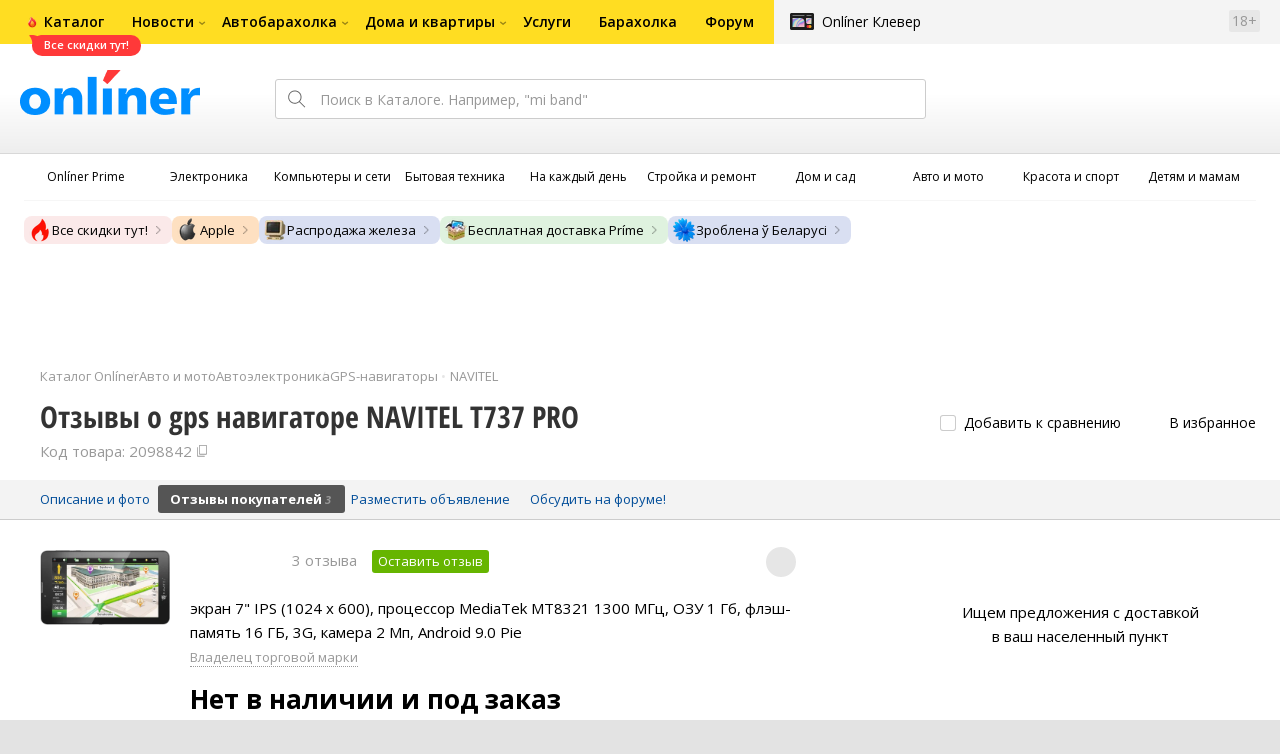

--- FILE ---
content_type: text/html;charset=UTF-8
request_url: https://catalog.onliner.by/gps/navitel/t737pro/reviews
body_size: 25565
content:
<!DOCTYPE html>
<html class="responsive-layout" lang="ru" data-n-head="%7B%22class%22:%7B%22ssr%22:%22responsive-layout%22%7D,%22lang%22:%7B%22ssr%22:%22ru%22%7D%7D">
  <head >
    <title>Отзывы NAVITEL T737 PRO. Стоит ли покупать, достоинства и недостатки</title><meta data-n-head="ssr" charset="utf-8"><meta data-n-head="ssr" name="viewport" content="width=device-width,initial-scale=1.0,minimum-scale=1.0,maximum-scale=1.0,user-scalable=no"><meta data-n-head="ssr" data-hid="description" name="description" content="Отзывы покупателей на GPS навигатор NAVITEL T737 PRO в Каталоге Onlíner. Доставка по РБ. Оплата покупок в кредит. График цен. Скидки. Возврат до 50 рублей с покупки"><meta data-n-head="ssr" data-hid="og:url" property="og:url" content="https://catalog.onliner.by/gps/navitel/t737pro/reviews"><meta data-n-head="ssr" data-hid="og:type" property="og:type" content="website"><meta data-n-head="ssr" data-hid="og:title" property="og:title" content="Отзывы NAVITEL T737 PRO. Стоит ли покупать, достоинства и недостатки"><meta data-n-head="ssr" data-hid="og:description" property="og:description" content="Отзывы покупателей на GPS навигатор NAVITEL T737 PRO в Каталоге Onlíner. Доставка по РБ. Оплата покупок в кредит. График цен. Скидки. Возврат до 50 рублей с покупки"><meta data-n-head="ssr" data-hid="og:image" property="og:image" content="https://imgproxy.onliner.by/7SqklxRuspzSE1amoCSTwMBDcYxMkri-i_SEowHKqFM/w:170/h:250/z:2/f:jpg/aHR0cHM6Ly9jb250/ZW50Lm9ubGluZXIu/YnkvY2F0YWxvZy9k/ZXZpY2Uvb3JpZ2lu/YWwvMmRjMmZmZjFj/YjY0N2YyYWExZjRl/ZmYzMWMzY2UxN2Mu/anBlZw"><meta data-n-head="ssr" data-hid="og:site_name" property="og:site_name" content="Каталог Onlíner"><meta data-n-head="ssr" data-hid="keywords" name="keywords" content="Отзывы NAVITEL T737 PRO"><link data-n-head="ssr" rel="preconnect" href="https://gc.onliner.by"><link data-n-head="ssr" rel="preconnect" href="https://imgproxy.onliner.by"><link data-n-head="ssr" rel="preconnect" href="https://cdn.onliner.by/"><link data-n-head="ssr" rel="preload" as="font" type="font/woff2" href="https://cdn.onliner.by/fonts/opensans-regular-cyr-webfont.woff2" fetchpriority="high" crossorigin="anonymous"><link data-n-head="ssr" rel="preload" as="font" type="font/woff2" href="https://cdn.onliner.by/fonts/opensans-regular-lat-webfont.woff2" fetchpriority="high" crossorigin="anonymous"><link data-n-head="ssr" rel="preload" as="font" type="font/woff2" href="https://cdn.onliner.by/fonts/opensans-semibold-cyr-webfont.woff2" fetchpriority="high" crossorigin="anonymous"><link data-n-head="ssr" rel="preload" as="font" type="font/woff2" href="https://cdn.onliner.by/fonts/opensans-semibold-lat-webfont.woff2" fetchpriority="high" crossorigin="anonymous"><link data-n-head="ssr" rel="preload" as="font" type="font/woff2" href="https://cdn.onliner.by/fonts/opensans-bold-cyr-webfont.woff2" fetchpriority="high" crossorigin="anonymous"><link data-n-head="ssr" rel="preload" as="font" type="font/woff2" href="https://cdn.onliner.by/fonts/opensans-bold-lat-webfont.woff2" fetchpriority="high" crossorigin="anonymous"><link data-n-head="ssr" rel="preload" as="font" type="font/woff2" href="https://cdn.onliner.by/fonts/opensans-condbold-cyr-webfont.woff2" fetchpriority="high" crossorigin="anonymous"><link data-n-head="ssr" rel="preload" as="font" type="font/woff2" href="https://cdn.onliner.by/fonts/opensans-condbold-lat-webfont.woff2" fetchpriority="high" crossorigin="anonymous"><link data-n-head="ssr" rel="shortcut icon" href="https://gc.onliner.by/favicon.ico"><link data-n-head="ssr" rel="mask-icon" href="https://gc.onliner.by/images/logo/icons/icon.svg" color="#ff0000"><link data-n-head="ssr" rel="icon" type="image/x-icon" href="https://gc.onliner.by/images/logo/icons/favicon.ico"><link data-n-head="ssr" rel="icon" type="image/png" href="https://gc.onliner.by/images/logo/icons/favicon-16x16.png" sizes="16x16"><link data-n-head="ssr" rel="icon" type="image/png" href="https://gc.onliner.by/images/logo/icons/favicon-32x32.png" sizes="32x32"><link data-n-head="ssr" rel="icon" type="image/png" href="https://gc.onliner.by/images/logo/icons/favicon-96x96.png" sizes="96x96"><link data-n-head="ssr" rel="icon" type="image/png" href="https://gc.onliner.by/images/logo/icons/favicon-192x192.png" sizes="192x192"><link data-n-head="ssr" rel="stylesheet" href="/css/core/style.8dbb083c49.css"><link data-n-head="ssr" rel="stylesheet" href="/css/critical-styles.0529246e63.css"><link data-n-head="ssr" rel="stylesheet" href="/css/global.46b3cf6ab0.css"><link data-n-head="ssr" rel="stylesheet" href="https://cart.onliner.by/assets/cart-catalog.css"><link data-n-head="ssr" rel="preload" href="https://imgproxy.onliner.by/7SqklxRuspzSE1amoCSTwMBDcYxMkri-i_SEowHKqFM/w:170/h:250/z:2/f:jpg/aHR0cHM6Ly9jb250/ZW50Lm9ubGluZXIu/YnkvY2F0YWxvZy9k/ZXZpY2Uvb3JpZ2lu/YWwvMmRjMmZmZjFj/YjY0N2YyYWExZjRl/ZmYzMWMzY2UxN2Mu/anBlZw" as="image" fetchpriority="high"><link data-n-head="ssr" rel="stylesheet" href="/css/swiper.0fe444daa1.css"><link data-n-head="ssr" rel="stylesheet" href="/css/reviews.d9241be21a.css"><link data-n-head="ssr" rel="stylesheet" href="/css/core/catalog-card.f2abf14e07.css"><link data-n-head="ssr" rel="canonical" href="https://catalog.onliner.by/gps/navitel/t737pro/reviews"><script data-n-head="ssr" src="https://gc.onliner.by/js/mediameter/counter.js" async></script><script data-n-head="ssr" src="https://yandex.ru/ads/system/context.js" async></script><script data-n-head="ssr" data-hid="gtm-script">if(!window._gtm_init){window._gtm_init=1;(function(w,n,d,m,e,p){w[d]=(w[d]==1||n[d]=='yes'||n[d]==1||n[m]==1||(w[e]&&w[e][p]&&w[e][p]()))?1:0})(window,navigator,'doNotTrack','msDoNotTrack','external','msTrackingProtectionEnabled');(function(w,d,s,l,x,y){w[x]={};w._gtm_inject=function(i){if(w.doNotTrack||w[x][i])return;w[x][i]=1;w[l]=w[l]||[];w[l].push({'gtm.start':new Date().getTime(),event:'gtm.js'});var f=d.getElementsByTagName(s)[0],j=d.createElement(s);j.async=true;j.src='https://www.googletagmanager.com/gtm.js?id='+i;f.parentNode.insertBefore(j,f);}})(window,document,'script','dataLayer','_gtm_ids','_gtm_inject')}</script><script data-n-head="ssr" data-hid="jsonld" type="application/ld+json">[{"@context":"https://schema.org","@type":"BreadcrumbList","itemListElement":[{"@type":"ListItem","position":1,"name":"Каталог Onlíner","item":"https://catalog.onliner.by"},{"@type":"ListItem","position":2,"name":"Авто и мото","item":"https://catalog.onliner.by/cat/auto"},{"@type":"ListItem","position":3,"name":"Автоэлектроника","item":"https://catalog.onliner.by/cat/auto/avtoelektronika"},{"@type":"ListItem","position":4,"name":"GPS-навигаторы","item":"https://catalog.onliner.by/gps"},{"@type":"ListItem","position":5,"name":"NAVITEL","item":"https://catalog.onliner.by/gps/navitel"},{"@type":"ListItem","position":6,"name":"Отзывы о gps навигаторе NAVITEL T737 PRO","item":"https://catalog.onliner.by/gps/navitel/t737pro"}]},{"@context":"https://schema.org","@type":"Product","name":"GPS навигатор NAVITEL T737 PRO","brand":{"@type":"Brand","name":"NAVITEL"},"model":"T737 PRO","category":"GPS-навигаторы","url":"https://catalog.onliner.by/gps/navitel/t737pro/reviews","description":"экран 7&quot; IPS (1024 x 600), процессор MediaTek MT8321 1300 МГц, ОЗУ 1 Гб, флэш-память 16 ГБ, 3G, камера 2 Мп, Android 9.0 Pie","image":"https://imgproxy.onliner.by/G4Takxd8wN8GpaSyo2Jsw_6CQzk6J2UU_wqlKKANZNI/w:700/h:550/f:jpg/aHR0cHM6Ly9jb250/ZW50Lm9ubGluZXIu/YnkvY2F0YWxvZy9k/ZXZpY2UvMjAyMC8y/ZGMyZmZmMWNiNjQ3/ZjJhYTFmNGVmZjMx/YzNjZTE3Yy5qcGVn","sku":"2098842","offers":{"@type":"AggregateOffer","availability":"https://schema.org/OutOfStock","offerCount":0},"aggregateRating":{"@type":"AggregateRating","ratingCount":3,"reviewCount":3,"ratingValue":2,"bestRating":5,"worstRating":1},"review":[{"@type":"Review","datePublished":"2023-02-05","author":{"@type":"Person","name":"Миша"},"name":"Ни в коем случае...","reviewBody":"Проездил с этим навигатором полтора года. После покупки установил iGo, который вместе с картами занимает практически всю внутреннюю память. При установке карт на внешнюю SD карту навигация их не видит. \nМогу с уверенностью сказать — это шляпа, а не навигатор. Спутники ищет очень долго. При включении в стоящей машине часто совсем не находит. Нужно начать движение, только тогда, через минуты 2-10 (а бывает и через 40) находит. Так же и теряет спутники часто. Причем не зависимо от погоды, плотности дорог, или окружающего ландшафта. Спутники могут отвалиться и в ясную погоду посреди степей Казахстана. Не раз это происходило в незнакомом городе, в самый ответственный момент. &quot;Благодаря&quot; этой фишке получилось подробнее рассмотреть несколько городов (пока катался в поисках нужного мне направления). Тогда проклинал тот день, когда его купил. Не помогает ни перезапуск iGo, ни перезагрузка самого навигатора. И снова ищет спутники долго. Через несколько месяцев перестала работать комплектная зарядка. На солнце перегревается и вырубается. Снова нужно около часа, пока он придет в себя. Приходилось ставить перед ним белый лист бумаги в качестве экрана от солнца.\nПро использование его в качестве планшета тоже можно забыть. Дико медленный с никаким экраном. \nЯ, дурак, полтора года терпел. Жалел денег на другой. Всё... терпение закончилось. Настоятельно не рекомендую к покупке.","reviewRating":{"@type":"Rating","ratingValue":1,"bestRating":5,"worstRating":1}},{"@type":"Review","datePublished":"2022-02-23","author":{"@type":"Person","name":"Игорь"},"name":"За эти деньги хороший вариант","reviewBody":"Сегодня купил, еще с ним не катался. Внешне выглядит аккуратно, но дисплей в комнате проявил себя не очень, посмотрим, как будет в авто. Комплектация полная.","reviewRating":{"@type":"Rating","ratingValue":4,"bestRating":5,"worstRating":1}},{"@type":"Review","datePublished":"2021-09-06","author":{"@type":"Person","name":"Артем"},"name":"Честный отзыв о навигаторе T737 PRO","reviewBody":"Доброго времени. Приобрел навигатор 4.02.21 г. Если коротко - жуть. Выброшенные деньги. Пустая трата денег. Любой синоним - не ошибетесь.\nСразу же сломался держатель к стеклу, там внутри есть уплотнитель резиновый одевается на кулак, рассыпался в течении месяца. Не гарантийный случай ответили. Предложили купить новое крепление. От авто навигатор не заряжается, ответили в машине слабый ток. от 220 дома работает. Спутники ищет часами - ответили, что тоже виновата машина, там какое то лобовое стекло не такое как нужно навигатору. Есть желающие купить? Продам за половину стоимости свой, новый.","reviewRating":{"@type":"Rating","ratingValue":1,"bestRating":5,"worstRating":1}}]}]</script><link rel="modulepreload" as="script" crossorigin href="/assets-ssr/client-DKz1nNUM.js"><link rel="prefetch" as="script" crossorigin href="/assets-ssr/bookmarks-C6a3dhcb.js"><link rel="prefetch" as="script" crossorigin href="/assets-ssr/bottom-stick-CF5ra50Z.js"><link rel="prefetch" as="script" crossorigin href="/assets-ssr/format-1AL1eYOp.js"><link rel="prefetch" as="script" crossorigin href="/assets-ssr/isEmpty-CXD2M21m.js"><link rel="prefetch" as="script" crossorigin href="/assets-ssr/throttle-dRsUBNge.js"><link rel="prefetch" as="script" crossorigin href="/assets-ssr/tags-D4c8S8he.js"><link rel="prefetch" as="script" crossorigin href="/assets-ssr/_isIterateeCall-Cg0n4VtJ.js"><link rel="prefetch" as="script" crossorigin href="/assets-ssr/url-Dm2PrUc1.js"><link rel="prefetch" as="script" crossorigin href="/assets-ssr/notifications-CSRuKvDb.js"><link rel="prefetch" as="script" crossorigin href="/assets-ssr/superprice-subscription-OjOJ1ID7.js"><link rel="prefetch" as="script" crossorigin href="/assets-ssr/product-item-5T-K5Qcm.js"><link rel="prefetch" as="script" crossorigin href="/assets-ssr/add-to-cart-button-DDvqZgGC.js"><link rel="prefetch" as="script" crossorigin href="/assets-ssr/product-card-DEf5zyGO.js"><link rel="prefetch" as="script" crossorigin href="/assets-ssr/utils-CO3D6Lsf.js"><link rel="prefetch" as="script" crossorigin href="/assets-ssr/confirm-adult-BGkkOtdu.js"><link rel="prefetch" as="style" crossorigin href="/assets-ssr/used-edit-BvWdAhiB.css"><link rel="prefetch" as="script" crossorigin href="/assets-ssr/create-Q4elPWaL.js"><link rel="prefetch" as="script" crossorigin href="/assets-ssr/used-edit-CLbWxXCI.js"><link rel="prefetch" as="script" crossorigin href="/assets-ssr/image-upload-XKP4FJ5D.js"><link rel="prefetch" as="script" crossorigin href="/assets-ssr/index-06J06q-f.js"><link rel="prefetch" as="script" crossorigin href="/assets-ssr/navigation-page-B26hR8__.js"><link rel="prefetch" as="script" crossorigin href="/assets-ssr/navigation-NOtLlLJ8.js"><link rel="prefetch" as="script" crossorigin href="/assets-ssr/classes-to-selector-Br0XARct.js"><link rel="prefetch" as="script" crossorigin href="/assets-ssr/_id-CC1a5heL.js"><link rel="prefetch" as="style" crossorigin href="/assets-ssr/used-offer-DKP3ZC7d.css"><link rel="prefetch" as="style" crossorigin href="/assets-ssr/common-gallery-Da8h4316.css"><link rel="prefetch" as="script" crossorigin href="/assets-ssr/_id-BJtrjn5L.js"><link rel="prefetch" as="script" crossorigin href="/assets-ssr/adfox-banner-C9iCcd95.js"><link rel="prefetch" as="script" crossorigin href="/assets-ssr/navigation-arrows-vfSt7k_c.js"><link rel="prefetch" as="script" crossorigin href="/assets-ssr/used-offer-Bam8fvci.js"><link rel="prefetch" as="script" crossorigin href="/assets-ssr/gallery-5nj3URmT.js"><link rel="prefetch" as="script" crossorigin href="/assets-ssr/common-gallery-CaRNluZF.js"><link rel="prefetch" as="script" crossorigin href="/assets-ssr/used-0YseRo6m.js"><link rel="prefetch" as="script" crossorigin href="/assets-ssr/index-D6LUx8Gg.js"><link rel="prefetch" as="script" crossorigin href="/assets-ssr/breadcrumbs-D59WCDtw.js"><link rel="prefetch" as="script" crossorigin href="/assets-ssr/index-DXB8bO_q.js"><link rel="prefetch" as="script" crossorigin href="/assets-ssr/index-Cjst5n8T.js"><link rel="prefetch" as="script" crossorigin href="/assets-ssr/products-item-B98UuYTL.js"><link rel="prefetch" as="script" crossorigin href="/assets-ssr/_slug-CeueRL5B.js"><link rel="prefetch" as="style" crossorigin href="/assets-ssr/_schema-BNPNXjd9.css"><link rel="prefetch" as="style" crossorigin href="/assets-ssr/core-Cco8Qh9i.css"><link rel="prefetch" as="script" crossorigin href="/assets-ssr/_schema-BJYH7G-8.js"><link rel="prefetch" as="script" crossorigin href="/assets-ssr/core-GOzUgf2K.js"><link rel="prefetch" as="script" crossorigin href="/assets-ssr/index-DyUNeZpu.js"><link rel="prefetch" as="style" crossorigin href="/assets-ssr/index-CRgX9dQX.css"><link rel="prefetch" as="script" crossorigin href="/assets-ssr/index-CjmfC10R.js"><link rel="prefetch" as="script" crossorigin href="/assets-ssr/index-C402XLwm.js"><link rel="prefetch" as="style" crossorigin href="/assets-ssr/index-tn0RQdqM.css"><link rel="prefetch" as="script" crossorigin href="/assets-ssr/index-COeSCKT-.js"><link rel="prefetch" as="script" crossorigin href="/assets-ssr/product-positions-Ct8Lbvrr.js"><link rel="prefetch" as="script" crossorigin href="/assets-ssr/product-header-C2PSXUvd.js"><link rel="prefetch" as="script" crossorigin href="/assets-ssr/product-page-V040a6sF.js"><link rel="prefetch" as="script" crossorigin href="/assets-ssr/prices-5HsYIfpu.js"><link rel="prefetch" as="style" crossorigin href="/assets-ssr/index-BUOQBFrf.css"><link rel="prefetch" as="script" crossorigin href="/assets-ssr/index-CG2o5usy.js"><link rel="prefetch" as="script" crossorigin href="/assets-ssr/head-D9QsI5kv.js"><link rel="prefetch" as="script" crossorigin href="/assets-ssr/index-xnerqK2F.js"><link rel="prefetch" as="script" crossorigin href="/assets-ssr/head-Cr5zWKeC.js"><link rel="prefetch" as="script" crossorigin href="/assets-ssr/create-Bs8qS8pI.js"><link rel="prefetch" as="style" crossorigin href="/assets-ssr/_offer-Br7gHgLV.css"><link rel="prefetch" as="script" crossorigin href="/assets-ssr/_offer-qCwxLPv2.js"><link rel="prefetch" as="script" crossorigin href="/assets-ssr/jquery.menu-aim-BRN7b-WB.js"><link rel="stylesheet" href="/assets-ssr/client-NjUnggy2.css" crossorigin>
  </head>
  <body class="       no-touch     " data-n-head="%7B%22class%22:%7B%22ssr%22:%5B%22%22,%22%22,%22%22,%22%22,%22%22,%22%22,%22%22,%22no-touch%22,%22%22,%22%22,%22%22,%22%22,%22%22%5D%7D%7D">
    <noscript data-n-head="ssr" data-hid="gtm-noscript" data-pbody="true"></noscript><div data-server-rendered="true" id="__nuxt"><div id="__layout"><div data-fetch-key="default-layout:0"><div class="layout-container"><div id="container"><div class="g-container-outer"><div class="l-gradient-wrapper"><header class="g-top"><div class="header-style"><!----></div><div class="b-top-menu"><div class="g-top-i"><nav class="b-top-navigation"><ul class="b-main-navigation"><li class="b-main-navigation__item b-main-navigation__item_current"><a href="https://catalog.onliner.by/superprice?price%5Bto%5D=1000&amp;utm_source=onliner&amp;utm_medium=babl&amp;utm_campaign=superprice" target="_self" class="b-main-navigation__advert b-main-navigation__advert_universal" style="background-image:url(https://imgproxy.onliner.by/UdwbZ9Pt2sEu95KJchodiVmEyYp5wu6GW7olQU37zeA/w:32/h:32/ex:1/aHR0cHM6Ly9kaXJl/Y3R1cy5vbmxpbmVy/LmJ5L2Fzc2V0cy82/ZDBmNGQzMy05M2E2/LTQ1ODAtYjg5YS1j/NjZjMTA2NjA1Yzk);"><div class="b-main-navigation__bubble b-main-navigation__bubble_universal" style="color:#FFFFFF;background-color:#FF3939;"> Все скидки тут! <svg width="13" height="13" viewBox="0 0 13 13" fill="none" style="color:#FF3939;"><path d="M9.16821 1.45252C7.22163 0.520094 5.08519 0 2.85 0C1.89141 0 0.912697 0.117201 0 0.300014C2.79816 3.00973 3.57245 7.58069 4.04041 11.4276C4.08739 11.9643 4.17475 12.4895 4.29944 13H13V0.106333C11.6176 0.304071 10.3221 0.771079 9.16821 1.45252Z" fill="currentColor"></path></svg></div></a><a href="https://catalog.onliner.by" class="b-main-navigation__link"><span class="b-main-navigation__text"> Каталог</span></a></li><li class="b-main-navigation__item b-main-navigation__item_arrow"><a href="https://www.onliner.by" class="b-main-navigation__link"><span class="b-main-navigation__text">Новости</span></a><!----></li><li class="b-main-navigation__item b-main-navigation__item_arrow"><a href="https://ab.onliner.by" class="b-main-navigation__link"><span class="b-main-navigation__text">Автобарахолка</span></a><!----></li><li class="b-main-navigation__item b-main-navigation__item_arrow"><a href="https://r.onliner.by/pk" class="b-main-navigation__link"><span class="b-main-navigation__text">Дома и квартиры</span></a><!----></li><li class="b-main-navigation__item"><a href="https://s.onliner.by/tasks" class="b-main-navigation__link"><span class="b-main-navigation__text"> Услуги</span></a></li><li class="b-main-navigation__item"><a href="https://baraholka.onliner.by" class="b-main-navigation__link"><span class="b-main-navigation__text"> Барахолка</span></a></li><li class="b-main-navigation__item"><a href="https://forum.onliner.by" class="b-main-navigation__link"><span class="b-main-navigation__text"> Форум</span></a></li></ul><a href="https://clever.onliner.by/?utm_source=onliner&amp;utm_medium=navigation&amp;utm_campaign=clever" target="_blank" class="b-top-navigation-clover">Onlíner Клевер</a><!----><div class="b-top-navigation-age">18+</div></nav></div></div><div class="b-top-actions"><div class="g-top-i"><div class="b-top-logo"><a href="https://www.onliner.by"><img srcset="https://gc.onliner.by/images/logo/onliner_logo.v3.png?1767688565, https://gc.onliner.by/images/logo/onliner_logo.v3@2x.png?1767688565 2x" src="https://gc.onliner.by/images/logo/onliner_logo.v3.png?1767688565" width="180" height="45" alt="Onlíner" class="onliner_logo"></a></div><div class="b-top-wrapper"><div data-fetch-key="search:0" class="fast-search"><div class="fast-search__form"><input type="text" tabindex="1" placeholder="Поиск в Каталоге. Например, &quot;mi band&quot;" value="" class="fast-search__input ym-record-keys"></div><!----></div><div class="notice-offers__container"><div class="notice-offers"><div class="notice-offers__list ym-hide-content"></div></div></div><div class="b-top-profile b-top-profile_specific"><div class="b-top-profile__list"><!----><div class="b-top-profile__item"><a href="https://cart.onliner.by" class="b-top-profile__cart"><!----></a></div></div><div><div class="auth-bar auth-bar--top"><div class="auth-bar__item auth-bar__item--text"> Вход </div><div title="Facebook" class="auth-bar__item auth-bar__item--fb"></div><div title="ВКонтакте" class="auth-bar__item auth-bar__item--vk-alter"></div><div title="Google" class="auth-bar__item auth-bar__item--gg"></div><!----></div><div class="auth-bar auth-bar--top"><div class="auth-bar auth-bar--top"><a href="https://cart.onliner.by" title="Корзина" class="auth-bar__item auth-bar__item--cart"><!----></a></div></div></div></div><div id="popup-notifications" class="notice-offers__container"><div REMOVEME="visible: true" class="notice-offers"><div REMOVEME="foreach: { data: $root.notificationsList, as: 'notification' }" class="notice-offers__list"></div></div></div></div></div></div><!----></header><div class="g-middle"><div class="g-middle-i"><div class="catalog-navigation"><div class="catalog-navigation-bar"><input type="text" placeholder="Поиск" class="catalog-navigation-bar__input"><button class="catalog-navigation-bar__button catalog-navigation-bar__button_common"><span class="catalog-navigation-bar__button-text catalog-navigation-bar__button-text_on"> Каталог </span><span class="catalog-navigation-bar__button-text catalog-navigation-bar__button-text_off"> Закрыть </span></button><button class="catalog-navigation-bar__button catalog-navigation-bar__button_back"> Назад </button></div><div class="catalog-navigation__title">Каталог</div><div class="catalog-navigation-classifier catalog-navigation-classifier_simple"><a href="/cat/prime" title="Onlíner Prime" class="catalog-navigation-classifier__item"><span class="catalog-navigation-classifier__item-icon"><picture class="catalog-navigation-classifier__item-picture"><source srcset="
              https://imgproxy.onliner.by/ggKHWYMQpobvjtZ597_uvoSxYumIQIuTR7uzV8-e7U0/w:80/h:80/f:png/aHR0cHM6Ly9nYy5v/bmxpbmVyLmJ5L2lt/YWdlcy9jYXRhbG9n/L25hdmlnYXRpb24v/Y2F0ZWdvcmllcy9w/cmltZS5wbmc   1x,
              https://imgproxy.onliner.by/NIOQSJEs7mXh8TTMGwsT-rqBKT8aVGoqgxMR04Fdk4E/w:160/h:160/f:png/aHR0cHM6Ly9nYy5v/bmxpbmVyLmJ5L2lt/YWdlcy9jYXRhbG9n/L25hdmlnYXRpb24v/Y2F0ZWdvcmllcy9w/cmltZS5wbmc 2x
            " type="image/png"><img width="64px" height="64px" alt="Onlíner Prime" loading="lazy" src="https://imgproxy.onliner.by/NIOQSJEs7mXh8TTMGwsT-rqBKT8aVGoqgxMR04Fdk4E/w:160/h:160/f:png/aHR0cHM6Ly9nYy5v/bmxpbmVyLmJ5L2lt/YWdlcy9jYXRhbG9n/L25hdmlnYXRpb24v/Y2F0ZWdvcmllcy9w/cmltZS5wbmc" class="catalog-navigation-classifier__item-image"></picture></span><span class="catalog-navigation-classifier__item-title"><span class="catalog-navigation-classifier__item-title-wrapper"> Onlíner Prime </span></span></a><a href="/cat/electronics" title="Электроника" class="catalog-navigation-classifier__item"><span class="catalog-navigation-classifier__item-icon"><picture class="catalog-navigation-classifier__item-picture"><source srcset="
              https://imgproxy.onliner.by/d5GTZ7eDQzVPaRlxjUvTdo4X6cSXXC1SgyEsy_bMr6A/w:80/h:80/f:png/aHR0cHM6Ly9nYy5v/bmxpbmVyLmJ5L2lt/YWdlcy9jYXRhbG9n/L25hdmlnYXRpb24v/Y2F0ZWdvcmllcy9l/bGVrdHJvbmlrYS5w/bmc   1x,
              https://imgproxy.onliner.by/Z_M8tp4JouZs9YIAycsMQMVUM0yCPWEl1mJHVp8k8_U/w:160/h:160/f:png/aHR0cHM6Ly9nYy5v/bmxpbmVyLmJ5L2lt/YWdlcy9jYXRhbG9n/L25hdmlnYXRpb24v/Y2F0ZWdvcmllcy9l/bGVrdHJvbmlrYS5w/bmc 2x
            " type="image/png"><img width="64px" height="64px" alt="Электроника" loading="lazy" src="https://imgproxy.onliner.by/Z_M8tp4JouZs9YIAycsMQMVUM0yCPWEl1mJHVp8k8_U/w:160/h:160/f:png/aHR0cHM6Ly9nYy5v/bmxpbmVyLmJ5L2lt/YWdlcy9jYXRhbG9n/L25hdmlnYXRpb24v/Y2F0ZWdvcmllcy9l/bGVrdHJvbmlrYS5w/bmc" class="catalog-navigation-classifier__item-image"></picture></span><span class="catalog-navigation-classifier__item-title"><span class="catalog-navigation-classifier__item-title-wrapper"> Электроника </span></span></a><a href="/cat/computers" title="Компьютеры и сети" class="catalog-navigation-classifier__item"><span class="catalog-navigation-classifier__item-icon"><picture class="catalog-navigation-classifier__item-picture"><source srcset="
              https://imgproxy.onliner.by/LFOqa4I_v6ER3XpSO3g4FlIl3MisdH3dnsOsmUTta3I/w:80/h:80/f:png/aHR0cHM6Ly9nYy5v/bmxpbmVyLmJ5L2lt/YWdlcy9jYXRhbG9n/L25hdmlnYXRpb24v/Y2F0ZWdvcmllcy9r/b21weXV0ZXJ5X2lf/c2V0aS5wbmc   1x,
              https://imgproxy.onliner.by/Ht1EkIVqlqo1-0UlXL1uWYqzmTtsmgHoqp5bFUADsK4/w:160/h:160/f:png/aHR0cHM6Ly9nYy5v/bmxpbmVyLmJ5L2lt/YWdlcy9jYXRhbG9n/L25hdmlnYXRpb24v/Y2F0ZWdvcmllcy9r/b21weXV0ZXJ5X2lf/c2V0aS5wbmc 2x
            " type="image/png"><img width="64px" height="64px" alt="Компьютеры и сети" loading="lazy" src="https://imgproxy.onliner.by/Ht1EkIVqlqo1-0UlXL1uWYqzmTtsmgHoqp5bFUADsK4/w:160/h:160/f:png/aHR0cHM6Ly9nYy5v/bmxpbmVyLmJ5L2lt/YWdlcy9jYXRhbG9n/L25hdmlnYXRpb24v/Y2F0ZWdvcmllcy9r/b21weXV0ZXJ5X2lf/c2V0aS5wbmc" class="catalog-navigation-classifier__item-image"></picture></span><span class="catalog-navigation-classifier__item-title"><span class="catalog-navigation-classifier__item-title-wrapper"> Компьютеры и сети </span></span></a><a href="/cat/appliance" title="Бытовая техника" class="catalog-navigation-classifier__item"><span class="catalog-navigation-classifier__item-icon"><picture class="catalog-navigation-classifier__item-picture"><source srcset="
              https://imgproxy.onliner.by/XbHOSwos3l5l2hQRIsU-oR_KgQF3GMw9bZDxFocBJN4/w:80/h:80/f:png/aHR0cHM6Ly9nYy5v/bmxpbmVyLmJ5L2lt/YWdlcy9jYXRhbG9n/L25hdmlnYXRpb24v/Y2F0ZWdvcmllcy9i/eXRvdmF5YV90ZWhu/aWthLnBuZw   1x,
              https://imgproxy.onliner.by/_eu3Ql7AY2X1syyfQe-2rHx4MSzN2xMGU0M7If1HgJQ/w:160/h:160/f:png/aHR0cHM6Ly9nYy5v/bmxpbmVyLmJ5L2lt/YWdlcy9jYXRhbG9n/L25hdmlnYXRpb24v/Y2F0ZWdvcmllcy9i/eXRvdmF5YV90ZWhu/aWthLnBuZw 2x
            " type="image/png"><img width="64px" height="64px" alt="Бытовая техника" loading="lazy" src="https://imgproxy.onliner.by/_eu3Ql7AY2X1syyfQe-2rHx4MSzN2xMGU0M7If1HgJQ/w:160/h:160/f:png/aHR0cHM6Ly9nYy5v/bmxpbmVyLmJ5L2lt/YWdlcy9jYXRhbG9n/L25hdmlnYXRpb24v/Y2F0ZWdvcmllcy9i/eXRvdmF5YV90ZWhu/aWthLnBuZw" class="catalog-navigation-classifier__item-image"></picture></span><span class="catalog-navigation-classifier__item-title"><span class="catalog-navigation-classifier__item-title-wrapper"> Бытовая техника </span></span></a><a href="/cat/fmcg" title="На каждый день" class="catalog-navigation-classifier__item"><span class="catalog-navigation-classifier__item-icon"><picture class="catalog-navigation-classifier__item-picture"><source srcset="
              https://imgproxy.onliner.by/eEUX_wmYSOvcjXmc0fLhsuOFHoS76tLWYvlEt5IBcIE/w:80/h:80/f:png/aHR0cHM6Ly9nYy5v/bmxpbmVyLmJ5L2lt/YWdlcy9jYXRhbG9n/L25hdmlnYXRpb24v/Y2F0ZWdvcmllcy9u/YV9rYXpkeWpfZGVu/LnBuZw   1x,
              https://imgproxy.onliner.by/ZkBCSaOYRUK_O50ZyLciJZBcsBs__Oq1oXOfR3l8kcc/w:160/h:160/f:png/aHR0cHM6Ly9nYy5v/bmxpbmVyLmJ5L2lt/YWdlcy9jYXRhbG9n/L25hdmlnYXRpb24v/Y2F0ZWdvcmllcy9u/YV9rYXpkeWpfZGVu/LnBuZw 2x
            " type="image/png"><img width="64px" height="64px" alt="На каждый день" loading="lazy" src="https://imgproxy.onliner.by/ZkBCSaOYRUK_O50ZyLciJZBcsBs__Oq1oXOfR3l8kcc/w:160/h:160/f:png/aHR0cHM6Ly9nYy5v/bmxpbmVyLmJ5L2lt/YWdlcy9jYXRhbG9n/L25hdmlnYXRpb24v/Y2F0ZWdvcmllcy9u/YV9rYXpkeWpfZGVu/LnBuZw" class="catalog-navigation-classifier__item-image"></picture></span><span class="catalog-navigation-classifier__item-title"><span class="catalog-navigation-classifier__item-title-wrapper"> На каждый день </span></span></a><a href="/cat/building" title="Стройка и ремонт" class="catalog-navigation-classifier__item"><span class="catalog-navigation-classifier__item-icon"><picture class="catalog-navigation-classifier__item-picture"><source srcset="
              https://imgproxy.onliner.by/Qk8zpQVFeVW0-y_MvzgkocMm1EN_rLKAgjoRFZfGGUM/w:80/h:80/f:png/aHR0cHM6Ly9nYy5v/bmxpbmVyLmJ5L2lt/YWdlcy9jYXRhbG9n/L25hdmlnYXRpb24v/Y2F0ZWdvcmllcy9z/dHJveWthX2lfcmVt/b250LnBuZw   1x,
              https://imgproxy.onliner.by/iFDAzHoHNFk8PgcAy1681rJHqBHOjz0pQuCWdgmeFpA/w:160/h:160/f:png/aHR0cHM6Ly9nYy5v/bmxpbmVyLmJ5L2lt/YWdlcy9jYXRhbG9n/L25hdmlnYXRpb24v/Y2F0ZWdvcmllcy9z/dHJveWthX2lfcmVt/b250LnBuZw 2x
            " type="image/png"><img width="64px" height="64px" alt="Стройка и ремонт" loading="lazy" src="https://imgproxy.onliner.by/iFDAzHoHNFk8PgcAy1681rJHqBHOjz0pQuCWdgmeFpA/w:160/h:160/f:png/aHR0cHM6Ly9nYy5v/bmxpbmVyLmJ5L2lt/YWdlcy9jYXRhbG9n/L25hdmlnYXRpb24v/Y2F0ZWdvcmllcy9z/dHJveWthX2lfcmVt/b250LnBuZw" class="catalog-navigation-classifier__item-image"></picture></span><span class="catalog-navigation-classifier__item-title"><span class="catalog-navigation-classifier__item-title-wrapper"> Стройка и ремонт </span></span></a><a href="/cat/household" title="Дом и сад" class="catalog-navigation-classifier__item"><span class="catalog-navigation-classifier__item-icon"><picture class="catalog-navigation-classifier__item-picture"><source srcset="
              https://imgproxy.onliner.by/mJzhDvWH2_g7T8injHtCzTB9F3py4AiWKxrGBn6cprg/w:80/h:80/f:png/aHR0cHM6Ly9nYy5v/bmxpbmVyLmJ5L2lt/YWdlcy9jYXRhbG9n/L25hdmlnYXRpb24v/Y2F0ZWdvcmllcy9k/b21faV9zYWQucG5n   1x,
              https://imgproxy.onliner.by/HNpX5NF7AcOgWt8uk7uAEnngViGi0db2EUnBSgpsjgw/w:160/h:160/f:png/aHR0cHM6Ly9nYy5v/bmxpbmVyLmJ5L2lt/YWdlcy9jYXRhbG9n/L25hdmlnYXRpb24v/Y2F0ZWdvcmllcy9k/b21faV9zYWQucG5n 2x
            " type="image/png"><img width="64px" height="64px" alt="Дом и сад" loading="lazy" src="https://imgproxy.onliner.by/HNpX5NF7AcOgWt8uk7uAEnngViGi0db2EUnBSgpsjgw/w:160/h:160/f:png/aHR0cHM6Ly9nYy5v/bmxpbmVyLmJ5L2lt/YWdlcy9jYXRhbG9n/L25hdmlnYXRpb24v/Y2F0ZWdvcmllcy9k/b21faV9zYWQucG5n" class="catalog-navigation-classifier__item-image"></picture></span><span class="catalog-navigation-classifier__item-title"><span class="catalog-navigation-classifier__item-title-wrapper"> Дом и сад </span></span></a><a href="/cat/auto" title="Авто и мото" class="catalog-navigation-classifier__item"><span class="catalog-navigation-classifier__item-icon"><picture class="catalog-navigation-classifier__item-picture"><source srcset="
              https://imgproxy.onliner.by/Pd39jKpz3a_-4YADkljnEgiQy1rqmWezacA4r8-efVY/w:80/h:80/f:png/aHR0cHM6Ly9nYy5v/bmxpbmVyLmJ5L2lt/YWdlcy9jYXRhbG9n/L25hdmlnYXRpb24v/Y2F0ZWdvcmllcy9h/dnRvX2lfbW90by5w/bmc   1x,
              https://imgproxy.onliner.by/kTR-G6Jmgy35yVZtVcQEdHlGH20CBaTXxkOxADAsrOQ/w:160/h:160/f:png/aHR0cHM6Ly9nYy5v/bmxpbmVyLmJ5L2lt/YWdlcy9jYXRhbG9n/L25hdmlnYXRpb24v/Y2F0ZWdvcmllcy9h/dnRvX2lfbW90by5w/bmc 2x
            " type="image/png"><img width="64px" height="64px" alt="Авто и мото" loading="lazy" src="https://imgproxy.onliner.by/kTR-G6Jmgy35yVZtVcQEdHlGH20CBaTXxkOxADAsrOQ/w:160/h:160/f:png/aHR0cHM6Ly9nYy5v/bmxpbmVyLmJ5L2lt/YWdlcy9jYXRhbG9n/L25hdmlnYXRpb24v/Y2F0ZWdvcmllcy9h/dnRvX2lfbW90by5w/bmc" class="catalog-navigation-classifier__item-image"></picture></span><span class="catalog-navigation-classifier__item-title"><span class="catalog-navigation-classifier__item-title-wrapper"> Авто и мото </span></span></a><a href="/cat/lifestyle" title="Красота и спорт" class="catalog-navigation-classifier__item"><span class="catalog-navigation-classifier__item-icon"><picture class="catalog-navigation-classifier__item-picture"><source srcset="
              https://imgproxy.onliner.by/RehKloqiQXGTxXfMD2BIQSD9HfTuK6IWeFQcU9qjdUI/w:80/h:80/f:png/aHR0cHM6Ly9nYy5v/bmxpbmVyLmJ5L2lt/YWdlcy9jYXRhbG9n/L25hdmlnYXRpb24v/Y2F0ZWdvcmllcy9r/cmFzb3RhX2lfc3Bv/cnQucG5n   1x,
              https://imgproxy.onliner.by/Yt8nogToHULH_YR6Mc2JdDp4dTlWei0hnJrI-tU_bZc/w:160/h:160/f:png/aHR0cHM6Ly9nYy5v/bmxpbmVyLmJ5L2lt/YWdlcy9jYXRhbG9n/L25hdmlnYXRpb24v/Y2F0ZWdvcmllcy9r/cmFzb3RhX2lfc3Bv/cnQucG5n 2x
            " type="image/png"><img width="64px" height="64px" alt="Красота и спорт" loading="lazy" src="https://imgproxy.onliner.by/Yt8nogToHULH_YR6Mc2JdDp4dTlWei0hnJrI-tU_bZc/w:160/h:160/f:png/aHR0cHM6Ly9nYy5v/bmxpbmVyLmJ5L2lt/YWdlcy9jYXRhbG9n/L25hdmlnYXRpb24v/Y2F0ZWdvcmllcy9r/cmFzb3RhX2lfc3Bv/cnQucG5n" class="catalog-navigation-classifier__item-image"></picture></span><span class="catalog-navigation-classifier__item-title"><span class="catalog-navigation-classifier__item-title-wrapper"> Красота и спорт </span></span></a><a href="/cat/kids" title="Детям и мамам" class="catalog-navigation-classifier__item"><span class="catalog-navigation-classifier__item-icon"><picture class="catalog-navigation-classifier__item-picture"><source srcset="
              https://imgproxy.onliner.by/uzZioLKSz1ssxc95IKcf5xEbtO3Vdzr7qQ8ccaJ1Qro/w:80/h:80/f:png/aHR0cHM6Ly9nYy5v/bmxpbmVyLmJ5L2lt/YWdlcy9jYXRhbG9n/L25hdmlnYXRpb24v/Y2F0ZWdvcmllcy9k/ZXR5YW1faV9tYW1h/bS5wbmc   1x,
              https://imgproxy.onliner.by/2lozn9kzdo-C0z6K6OrGtx9trhmvKGr3tCYXICX3ZaU/w:160/h:160/f:png/aHR0cHM6Ly9nYy5v/bmxpbmVyLmJ5L2lt/YWdlcy9jYXRhbG9n/L25hdmlnYXRpb24v/Y2F0ZWdvcmllcy9k/ZXR5YW1faV9tYW1h/bS5wbmc 2x
            " type="image/png"><img width="64px" height="64px" alt="Детям и мамам" loading="lazy" src="https://imgproxy.onliner.by/2lozn9kzdo-C0z6K6OrGtx9trhmvKGr3tCYXICX3ZaU/w:160/h:160/f:png/aHR0cHM6Ly9nYy5v/bmxpbmVyLmJ5L2lt/YWdlcy9jYXRhbG9n/L25hdmlnYXRpb24v/Y2F0ZWdvcmllcy9k/ZXR5YW1faV9tYW1h/bS5wbmc" class="catalog-navigation-classifier__item-image"></picture></span><span class="catalog-navigation-classifier__item-title"><span class="catalog-navigation-classifier__item-title-wrapper"> Детям и мамам </span></span></a><div class="catalog-navigation__title helpers_show_tablet"> Кое-что ещё </div><a href="https://catalog.onliner.by/superprice" target="_self" class="catalog-navigation-classifier__item helpers_show_tablet"><span class="catalog-navigation-classifier__item-icon"><picture class="catalog-navigation-classifier__item-picture"><source srcset="
                https://imgproxy.onliner.by/hp2Df0313kAqV-ZCZQQ-8Gg0Ggq-pSW2SCSVWuJ2uDY/w:32/h:32/f:png/aHR0cHM6Ly9kaXJl/Y3R1cy5vbmxpbmVy/LmJ5L2Fzc2V0cy82/N2UxMmM3ZS00M2Vk/LTRlOTUtOTA3NC0w/MWYzMmVkMTRhMmU 1x,
                https://imgproxy.onliner.by/ZACGB9AtIK9Op1adApHwjQikmRcWfT6L6ltFN00fdvg/w:32/h:32/z:2/f:png/aHR0cHM6Ly9kaXJl/Y3R1cy5vbmxpbmVy/LmJ5L2Fzc2V0cy82/N2UxMmM3ZS00M2Vk/LTRlOTUtOTA3NC0w/MWYzMmVkMTRhMmU 2x
              " type="image/png"><img width="64px" height="64px" src="https://imgproxy.onliner.by/ZACGB9AtIK9Op1adApHwjQikmRcWfT6L6ltFN00fdvg/w:32/h:32/z:2/f:png/aHR0cHM6Ly9kaXJl/Y3R1cy5vbmxpbmVy/LmJ5L2Fzc2V0cy82/N2UxMmM3ZS00M2Vk/LTRlOTUtOTA3NC0w/MWYzMmVkMTRhMmU" alt="Все скидки тут!" class="catalog-navigation-classifier__item-image"></picture></span><span class="catalog-navigation-classifier__item-title"><span class="catalog-navigation-classifier__item-title-wrapper"> Все скидки тут! </span></span></a><a href="https://catalog.onliner.by/promo/apple" target="_self" class="catalog-navigation-classifier__item helpers_show_tablet"><span class="catalog-navigation-classifier__item-icon"><picture class="catalog-navigation-classifier__item-picture"><source srcset="
                https://imgproxy.onliner.by/ZoOVWqvKVHlTAbsuX15D_3rccoDBvkZwU7z2dYKGCO0/w:32/h:32/f:png/aHR0cHM6Ly9kaXJl/Y3R1cy5vbmxpbmVy/LmJ5L2Fzc2V0cy85/N2E5MTU0Zi0yZjk4/LTQxNGEtOTE0Yy0z/MzBjZWNiNTE2ZTc 1x,
                https://imgproxy.onliner.by/Kl-22csIw4_Kd22LUzxmeMqOsnKy2_q6s3cEPG9j8iI/w:32/h:32/z:2/f:png/aHR0cHM6Ly9kaXJl/Y3R1cy5vbmxpbmVy/LmJ5L2Fzc2V0cy85/N2E5MTU0Zi0yZjk4/LTQxNGEtOTE0Yy0z/MzBjZWNiNTE2ZTc 2x
              " type="image/png"><img width="64px" height="64px" src="https://imgproxy.onliner.by/Kl-22csIw4_Kd22LUzxmeMqOsnKy2_q6s3cEPG9j8iI/w:32/h:32/z:2/f:png/aHR0cHM6Ly9kaXJl/Y3R1cy5vbmxpbmVy/LmJ5L2Fzc2V0cy85/N2E5MTU0Zi0yZjk4/LTQxNGEtOTE0Yy0z/MzBjZWNiNTE2ZTc" alt="Apple" class="catalog-navigation-classifier__item-image"></picture></span><span class="catalog-navigation-classifier__item-title"><span class="catalog-navigation-classifier__item-title-wrapper"> Apple </span></span></a><a href="https://catalog.onliner.by/promo/kupit-pk" target="_self" class="catalog-navigation-classifier__item helpers_show_tablet"><span class="catalog-navigation-classifier__item-icon"><picture class="catalog-navigation-classifier__item-picture"><source srcset="
                https://imgproxy.onliner.by/r9bUAIupea-ELLnHCkbBz2dKg1S4febPk0-tXkwEn6A/w:32/h:32/f:png/aHR0cHM6Ly9kaXJl/Y3R1cy5vbmxpbmVy/LmJ5L2Fzc2V0cy81/ZjA2Yjc0Yi1iMzNm/LTQwMTktYjk3OS04/ODRmYzk1YjYzMmU 1x,
                https://imgproxy.onliner.by/0v_XeBaAZZDnSmF067LItShnzd1E2Y0NUrR2K54zsHc/w:32/h:32/z:2/f:png/aHR0cHM6Ly9kaXJl/Y3R1cy5vbmxpbmVy/LmJ5L2Fzc2V0cy81/ZjA2Yjc0Yi1iMzNm/LTQwMTktYjk3OS04/ODRmYzk1YjYzMmU 2x
              " type="image/png"><img width="64px" height="64px" src="https://imgproxy.onliner.by/0v_XeBaAZZDnSmF067LItShnzd1E2Y0NUrR2K54zsHc/w:32/h:32/z:2/f:png/aHR0cHM6Ly9kaXJl/Y3R1cy5vbmxpbmVy/LmJ5L2Fzc2V0cy81/ZjA2Yjc0Yi1iMzNm/LTQwMTktYjk3OS04/ODRmYzk1YjYzMmU" alt="Распродажа железа" class="catalog-navigation-classifier__item-image"></picture></span><span class="catalog-navigation-classifier__item-title"><span class="catalog-navigation-classifier__item-title-wrapper"> Распродажа железа </span></span></a><a href="https://catalog.onliner.by/promo/prime" target="_self" class="catalog-navigation-classifier__item helpers_show_tablet"><span class="catalog-navigation-classifier__item-icon"><picture class="catalog-navigation-classifier__item-picture"><source srcset="
                https://imgproxy.onliner.by/72deoFwlU5a4CJPMsUz6ng_XmhAvbsNk5PMDrqXsFk8/w:32/h:32/f:png/aHR0cHM6Ly9kaXJl/Y3R1cy5vbmxpbmVy/LmJ5L2Fzc2V0cy82/YzM3NDIyMy0xMmIy/LTRjNTktODEyYi1m/NDlkMWJjMDc0ODE 1x,
                https://imgproxy.onliner.by/nWCo-yEdakLTF3ZsEw-CAxl3Z8_qCTLwIILPjpNZYH0/w:32/h:32/z:2/f:png/aHR0cHM6Ly9kaXJl/Y3R1cy5vbmxpbmVy/LmJ5L2Fzc2V0cy82/YzM3NDIyMy0xMmIy/LTRjNTktODEyYi1m/NDlkMWJjMDc0ODE 2x
              " type="image/png"><img width="64px" height="64px" src="https://imgproxy.onliner.by/nWCo-yEdakLTF3ZsEw-CAxl3Z8_qCTLwIILPjpNZYH0/w:32/h:32/z:2/f:png/aHR0cHM6Ly9kaXJl/Y3R1cy5vbmxpbmVy/LmJ5L2Fzc2V0cy82/YzM3NDIyMy0xMmIy/LTRjNTktODEyYi1m/NDlkMWJjMDc0ODE" alt="Бесплатная доставка Príme" class="catalog-navigation-classifier__item-image"></picture></span><span class="catalog-navigation-classifier__item-title"><span class="catalog-navigation-classifier__item-title-wrapper"> Бесплатная доставка Príme </span></span></a><a href="https://catalog.onliner.by/promo/sdelano-v-belarusi" target="_self" class="catalog-navigation-classifier__item helpers_show_tablet"><span class="catalog-navigation-classifier__item-icon"><picture class="catalog-navigation-classifier__item-picture"><source srcset="
                https://imgproxy.onliner.by/-X5HNRKZHcdviCu3Un9HKMtwczbViZx6Mc79XLruDDU/w:32/h:32/f:png/aHR0cHM6Ly9kaXJl/Y3R1cy5vbmxpbmVy/LmJ5L2Fzc2V0cy84/NmI5Nzk1Mi03MTQ2/LTQ0YjMtYTIwOS0y/MTM1YTQxMTUyZjM 1x,
                https://imgproxy.onliner.by/4uvLVBmOfgWVKYORNpaNrGPpI0sU479QxIkroIUnLnQ/w:32/h:32/z:2/f:png/aHR0cHM6Ly9kaXJl/Y3R1cy5vbmxpbmVy/LmJ5L2Fzc2V0cy84/NmI5Nzk1Mi03MTQ2/LTQ0YjMtYTIwOS0y/MTM1YTQxMTUyZjM 2x
              " type="image/png"><img width="64px" height="64px" src="https://imgproxy.onliner.by/4uvLVBmOfgWVKYORNpaNrGPpI0sU479QxIkroIUnLnQ/w:32/h:32/z:2/f:png/aHR0cHM6Ly9kaXJl/Y3R1cy5vbmxpbmVy/LmJ5L2Fzc2V0cy84/NmI5Nzk1Mi03MTQ2/LTQ0YjMtYTIwOS0y/MTM1YTQxMTUyZjM" alt="Зроблена ў Беларусі" class="catalog-navigation-classifier__item-image"></picture></span><span class="catalog-navigation-classifier__item-title"><span class="catalog-navigation-classifier__item-title-wrapper"> Зроблена ў Беларусі </span></span></a><div class="catalog-navigation-classifier__close"></div></div><div class="catalog-navigation__tag"><div class="catalog-navigation__tag-list"><a href="https://catalog.onliner.by/superprice" target="_self" class="catalog-navigation__tag-item" style="background-color:#FBE9E9;"><div class="catalog-navigation__tag-preview"><picture class="catalog-navigation__tag-picture"><source srcset="
                https://imgproxy.onliner.by/p5GvPicC1eaF2_MhU6si9iRt71yXCv82LlZphjEPHTM/w:24/h:24/f:png/aHR0cHM6Ly9kaXJl/Y3R1cy5vbmxpbmVy/LmJ5L2Fzc2V0cy82/N2UxMmM3ZS00M2Vk/LTRlOTUtOTA3NC0w/MWYzMmVkMTRhMmU 1x,
                https://imgproxy.onliner.by/4ILYJ91JqRYBhczy-z0gfakDEOj6JWAG0NGwnTKkoV8/w:24/h:24/z:2/f:png/aHR0cHM6Ly9kaXJl/Y3R1cy5vbmxpbmVy/LmJ5L2Fzc2V0cy82/N2UxMmM3ZS00M2Vk/LTRlOTUtOTA3NC0w/MWYzMmVkMTRhMmU 2x
              " type="image/png"><img src="https://imgproxy.onliner.by/4ILYJ91JqRYBhczy-z0gfakDEOj6JWAG0NGwnTKkoV8/w:24/h:24/z:2/f:png/aHR0cHM6Ly9kaXJl/Y3R1cy5vbmxpbmVy/LmJ5L2Fzc2V0cy82/N2UxMmM3ZS00M2Vk/LTRlOTUtOTA3NC0w/MWYzMmVkMTRhMmU" alt="Все скидки тут!" width="24px" height="24px" class="catalog-navigation__tag-image"></picture></div> Все скидки тут! </a><a href="https://catalog.onliner.by/promo/apple" target="_self" class="catalog-navigation__tag-item" style="background-color:#FEE0C1;"><div class="catalog-navigation__tag-preview"><picture class="catalog-navigation__tag-picture"><source srcset="
                https://imgproxy.onliner.by/P57Wug5bxP8Mxa1jr436DLqUHrCmlhIKyHgMGyeT5zk/w:24/h:24/f:png/aHR0cHM6Ly9kaXJl/Y3R1cy5vbmxpbmVy/LmJ5L2Fzc2V0cy85/N2E5MTU0Zi0yZjk4/LTQxNGEtOTE0Yy0z/MzBjZWNiNTE2ZTc 1x,
                https://imgproxy.onliner.by/-idCJkzms0iQOpSrmF3Wq6BzDRpIs6rX0eb_h7AWZ_I/w:24/h:24/z:2/f:png/aHR0cHM6Ly9kaXJl/Y3R1cy5vbmxpbmVy/LmJ5L2Fzc2V0cy85/N2E5MTU0Zi0yZjk4/LTQxNGEtOTE0Yy0z/MzBjZWNiNTE2ZTc 2x
              " type="image/png"><img src="https://imgproxy.onliner.by/-idCJkzms0iQOpSrmF3Wq6BzDRpIs6rX0eb_h7AWZ_I/w:24/h:24/z:2/f:png/aHR0cHM6Ly9kaXJl/Y3R1cy5vbmxpbmVy/LmJ5L2Fzc2V0cy85/N2E5MTU0Zi0yZjk4/LTQxNGEtOTE0Yy0z/MzBjZWNiNTE2ZTc" alt="Apple" width="24px" height="24px" class="catalog-navigation__tag-image"></picture></div> Apple </a><a href="https://catalog.onliner.by/promo/kupit-pk" target="_self" class="catalog-navigation__tag-item" style="background-color:#D9DFF2;"><div class="catalog-navigation__tag-preview"><picture class="catalog-navigation__tag-picture"><source srcset="
                https://imgproxy.onliner.by/MW9_To3viEzxwfV2JrSbHz5Hi0unwHuwkabIs7refsE/w:24/h:24/f:png/aHR0cHM6Ly9kaXJl/Y3R1cy5vbmxpbmVy/LmJ5L2Fzc2V0cy81/ZjA2Yjc0Yi1iMzNm/LTQwMTktYjk3OS04/ODRmYzk1YjYzMmU 1x,
                https://imgproxy.onliner.by/pe_il56DNVDVFRv4TCNkFWthXuWd1rKLtPoGNwsKdXk/w:24/h:24/z:2/f:png/aHR0cHM6Ly9kaXJl/Y3R1cy5vbmxpbmVy/LmJ5L2Fzc2V0cy81/ZjA2Yjc0Yi1iMzNm/LTQwMTktYjk3OS04/ODRmYzk1YjYzMmU 2x
              " type="image/png"><img src="https://imgproxy.onliner.by/pe_il56DNVDVFRv4TCNkFWthXuWd1rKLtPoGNwsKdXk/w:24/h:24/z:2/f:png/aHR0cHM6Ly9kaXJl/Y3R1cy5vbmxpbmVy/LmJ5L2Fzc2V0cy81/ZjA2Yjc0Yi1iMzNm/LTQwMTktYjk3OS04/ODRmYzk1YjYzMmU" alt="Распродажа железа" width="24px" height="24px" class="catalog-navigation__tag-image"></picture></div> Распродажа железа </a><a href="https://catalog.onliner.by/promo/prime" target="_self" class="catalog-navigation__tag-item" style="background-color:#DFF2DF;"><div class="catalog-navigation__tag-preview"><picture class="catalog-navigation__tag-picture"><source srcset="
                https://imgproxy.onliner.by/z10CFUzRqHLGN7zDMDQSLAH8JEn_6StWysA5lylKnGQ/w:24/h:24/f:png/aHR0cHM6Ly9kaXJl/Y3R1cy5vbmxpbmVy/LmJ5L2Fzc2V0cy82/YzM3NDIyMy0xMmIy/LTRjNTktODEyYi1m/NDlkMWJjMDc0ODE 1x,
                https://imgproxy.onliner.by/a9Z_LbohRj33qpDwDG0Rhi_TxapUspHYI9DCMepbcs0/w:24/h:24/z:2/f:png/aHR0cHM6Ly9kaXJl/Y3R1cy5vbmxpbmVy/LmJ5L2Fzc2V0cy82/YzM3NDIyMy0xMmIy/LTRjNTktODEyYi1m/NDlkMWJjMDc0ODE 2x
              " type="image/png"><img src="https://imgproxy.onliner.by/a9Z_LbohRj33qpDwDG0Rhi_TxapUspHYI9DCMepbcs0/w:24/h:24/z:2/f:png/aHR0cHM6Ly9kaXJl/Y3R1cy5vbmxpbmVy/LmJ5L2Fzc2V0cy82/YzM3NDIyMy0xMmIy/LTRjNTktODEyYi1m/NDlkMWJjMDc0ODE" alt="Бесплатная доставка Príme" width="24px" height="24px" class="catalog-navigation__tag-image"></picture></div> Бесплатная доставка Príme </a><a href="https://catalog.onliner.by/promo/sdelano-v-belarusi" target="_self" class="catalog-navigation__tag-item" style="background-color:#D9DFF2;"><div class="catalog-navigation__tag-preview"><picture class="catalog-navigation__tag-picture"><source srcset="
                https://imgproxy.onliner.by/s3K9rK36o34qPG0HzC33Sdt8xaeiK925zW551OpXqWs/w:24/h:24/f:png/aHR0cHM6Ly9kaXJl/Y3R1cy5vbmxpbmVy/LmJ5L2Fzc2V0cy84/NmI5Nzk1Mi03MTQ2/LTQ0YjMtYTIwOS0y/MTM1YTQxMTUyZjM 1x,
                https://imgproxy.onliner.by/M1hr8XbskkjmfWbLoPRWd77JIqvZra4brceNJrCQnk0/w:24/h:24/z:2/f:png/aHR0cHM6Ly9kaXJl/Y3R1cy5vbmxpbmVy/LmJ5L2Fzc2V0cy84/NmI5Nzk1Mi03MTQ2/LTQ0YjMtYTIwOS0y/MTM1YTQxMTUyZjM 2x
              " type="image/png"><img src="https://imgproxy.onliner.by/M1hr8XbskkjmfWbLoPRWd77JIqvZra4brceNJrCQnk0/w:24/h:24/z:2/f:png/aHR0cHM6Ly9kaXJl/Y3R1cy5vbmxpbmVy/LmJ5L2Fzc2V0cy84/NmI5Nzk1Mi03MTQ2/LTQ0YjMtYTIwOS0y/MTM1YTQxMTUyZjM" alt="Зроблена ў Беларусі" width="24px" height="24px" class="catalog-navigation__tag-image"></picture></div> Зроблена ў Беларусі </a></div></div><!----></div><div class="catalog-content"><div class="product product_details b-offers"><div class="product-header"><div class="b-offers-promo"><!----><!----><!----></div><div class="breadcrumbs"><ol class="breadcrumbs__list"><li class="breadcrumbs__item"><a rel="nofollow" href="https://catalog.onliner.by" class="breadcrumbs__link"><span>Каталог Onlíner</span></a></li><li class="breadcrumbs__item"><a rel="nofollow" href="https://catalog.onliner.by/cat/auto" class="breadcrumbs__link"><span>Авто и мото</span></a></li><li class="breadcrumbs__item"><a rel="nofollow" href="https://catalog.onliner.by/cat/auto/avtoelektronika" class="breadcrumbs__link"><span>Автоэлектроника</span></a></li><li class="breadcrumbs__item"><a rel="nofollow" href="https://catalog.onliner.by/gps" class="breadcrumbs__link"><span>GPS-навигаторы</span></a><a rel="nofollow" href="https://catalog.onliner.by/gps/navitel" class="breadcrumbs__link"><span>NAVITEL</span></a></li></ol></div><!----><div class="catalog-masthead"><div class="catalog-masthead-controls catalog-masthead-controls_right"><ul class="catalog-masthead-controls__list"><li class="catalog-masthead-controls__item catalog-masthead-controls__item_compare"><label class="catalog-masthead-controls__label"><span class="catalog-masthead-controls__input i-checkbox i-checkbox_yellow"><input type="checkbox" class="i-checkbox__real"><span class="i-checkbox__faux"></span></span><span class="catalog-masthead-controls__text helpers_hide_tablet">Добавить к сравнению</span><span class="catalog-masthead-controls__text helpers_show_tablet">К сравнению</span></label></li><li class="catalog-masthead-controls__item catalog-masthead-controls__item_fav"><div class="popover-style__handle offers-description__popover-handle offers-description__popover-handle_favorites popover-style__handle_interactive"><div class="popover-style popover-style_primary popover-style_small popover-style_bottom-right popover-style_noarrow popover-style_specific-alter popover-style_specific-additional offers-description__popover offers-description__popover_width_auto offers-description__popover_favorites"><div class="popover-style__tail"></div><div class="popover-style__content"><div class="offers-form"><label class="offers-form__checkbox-label offers-form__checkbox-label_specific helpers_show_tablet"><div class="i-checkbox i-checkbox_star offers-form__checkbox"><input type="checkbox" class="i-checkbox__real"><div class="i-checkbox__faux"></div></div></label><div class="offers-form__description offers-form__description_primary offers-form__description_base offers-form__description_font-weight_semibold offers-form__description_condensed-alter">Добавить в избранное </div><div class="catalog-form__description catalog-form__description_primary catalog-form__description_base catalog-form__description_condensed helpers_show_tablet"> Для удаления товара из избранного, нажмите на ★ в правом углу </div><ul class="offers-form__checkbox-list offers-form__checkbox-list_reverse_condensed-specific"><li class="offers-form__checkbox-item"><label class="offers-form__checkbox-label offers-form__checkbox-label_inline"><div class="i-checkbox i-checkbox_switchbox i-checkbox_switchbox_decor offers-form__checkbox offers-form__checkbox_base-alter"><input type="checkbox" class="i-checkbox__real"><div class="i-checkbox__faux"></div><div class="offers-form__checkbox-text"><div class="offers-form__checkbox-sign"> Следить за суперценой и добавить в избранное </div></div></div></label></li></ul></div></div><div class="popover-style__bottom helpers_show_tablet"><span class="button-style button-style_either button-style_middle popover-style__button"> Закрыть </span></div></div><div class="popover-style__overlay helpers_show_tablet"></div><div><label class="catalog-masthead-controls__label"><span class="catalog-masthead-controls__input i-checkbox i-checkbox_star"><input type="checkbox" class="i-checkbox__real"><span class="i-checkbox__faux"></span></span><span class="catalog-masthead-controls__text">В избранное</span></label></div></div></li></ul></div><h1 class="catalog-masthead__title"> Отзывы о gps навигаторе NAVITEL T737 PRO </h1><div class="tooltip-style__handle catalog-masthead__tooltip-handle"><a class="catalog-masthead__copy"> Код товара: 2098842 <svg width="16" height="16"><path xmlns="http://www.w3.org/2000/svg" d="M6.038 11.667c-.3 0-.553-.104-.76-.31a1.035 1.035 0 0 1-.311-.762v-7.59c0-.3.103-.553.31-.76.208-.208.461-.311.761-.311h5.99c.3 0 .554.103.761.31.207.208.311.461.311.761v7.59c0 .3-.104.554-.31.761-.208.207-.462.31-.762.31h-5.99Zm0-.867h5.99a.196.196 0 0 0 .141-.064.196.196 0 0 0 .064-.14v-7.59a.196.196 0 0 0-.064-.142.196.196 0 0 0-.14-.064h-5.99a.196.196 0 0 0-.142.064.196.196 0 0 0-.064.141v7.59c0 .051.022.098.064.141.043.043.09.064.141.064Zm-2.066 2.934c-.3 0-.554-.104-.761-.311a1.035 1.035 0 0 1-.311-.761V4.639a.421.421 0 0 1 .43-.434.426.426 0 0 1 .437.434v8.023c0 .051.021.098.064.14.042.043.09.065.14.065h6.424a.421.421 0 0 1 .433.43.426.426 0 0 1-.433.437H3.972Z" fill="currentColor"></path></svg></a><!----></div></div><ul class="b-offers-subnav"><li class="item"><a href="https://catalog.onliner.by/gps/navitel/t737pro"><h2>Описание и фото</h2><!----></a></li><!----><li class="item selected"><a href="https://catalog.onliner.by/gps/navitel/t737pro/reviews"><h2>Отзывы покупателей</h2><i> 3</i></a></li><!----><li class="item"><a href="/used/create?product_key=t737pro"><span>Разместить объявление</span></a></li><li class="item"><a href="https://forum.onliner.by/posting.php?mode=newtopic&amp;f=42&amp;device=t737pro"><span>Обсудить на форуме!</span></a></li></ul></div><main class="product-main"><div class="product-primary"><div class="product-primary-i product-primary-i_specific product-primary-i_special"><aside class="product-aside product-aside_specific product-aside_special"><!----><div class="product-aside__message"><div class="product-aside__preview"><div class="product-aside__image product-aside__image_spinner"></div></div><div class="product-aside__description product-aside__description_alter product-aside__description_base-additional"> Ищем предложения с доставкой<br> в ваш населенный пункт </div></div></aside><div class="offers-description"><figure class="offers-description__figure"><a href="https://catalog.onliner.by/gps/navitel/t737pro" class="offers-description__preview"><img src="https://imgproxy.onliner.by/7SqklxRuspzSE1amoCSTwMBDcYxMkri-i_SEowHKqFM/w:170/h:250/z:2/f:jpg/aHR0cHM6Ly9jb250/ZW50Lm9ubGluZXIu/YnkvY2F0YWxvZy9k/ZXZpY2Uvb3JpZ2lu/YWwvMmRjMmZmZjFj/YjY0N2YyYWExZjRl/ZmYzMWMzY2UxN2Mu/anBlZw" alt="NAVITEL T737 PRO" title="NAVITEL T737 PRO" class="offers-description__image retina"></a></figure><div class="offers-social"><div class="offers-social__control"><!----><!----><!----><!----><span class="button-style button-style_subsidiary button-style_base offers-social__button offers-social__button_share"></span></div></div><div class="offers-description__info"><div class="offers-description__reviews"><a href="https://catalog.onliner.by/gps/navitel/t737pro/reviews" class="offers-description__rating"><span class="rating rating_middle"><span class="rating__fill" style="width:calc(40% + (40% - 50%) / 20);"></span></span><span class="offers-description__review-count">3 отзыва</span></a><a href="https://catalog.onliner.by/gps/navitel/t737pro/reviews/create" class="button button_green button_small offers-description__button"> Оставить отзыв </a></div><!----><div class="offers-description__specs"><p> экран 7&quot; IPS (1024 x 600), процессор MediaTek MT8321 1300 МГц, ОЗУ 1 Гб, флэш-память 16 ГБ, 3G, камера 2 Мп, Android 9.0 Pie </p></div><div class="offers-description__manufacturer"><div class="popover-style__handle offers-description__popover-handle"><span style="pointer-events:auto;"><span class="offers-description__link offers-description__link_secondary offers-description__link_small offers-description__link_decor"> Владелец торговой марки </span></span><!----></div></div><!----><!----><div class="offers-description__details"><!----><!----><!----><div class="offers-description__status offers-description__status_secondary"> Нет в наличии и под заказ </div><div class="offers-description__product"><ul class="offers-description__checkbox-list"><li class="offers-description__checkbox-item offers-description__checkbox-item_medium"><label class="offers-description__checkbox-label offers-description__checkbox-label_inline"><div class="popover-style__handle offers-description__popover-handle offers-description__popover-handle_observation"><span class="i-checkbox i-checkbox_switchbox i-checkbox_switchbox_decor offers-description__checkbox offers-description__checkbox_base-alter"><input type="checkbox" class="i-checkbox__real"><span class="i-checkbox__faux"></span><span class="offers-description__checkbox-text offers-description__checkbox-text_alter"><span class="offers-description__checkbox-sign"> Следить за суперценой и добавить в избранное </span></span></span><div class="popover-style popover-style_primary popover-style_small popover-style_bottom-left offers-description__popover offers-description__popover_width_smm offers-description__popover_observation"><div class="popover-style__content"><div class="offers-form"><div class="offers-form__mediabox"><div class="offers-form__mediabox-flex"><div class="offers-form__mediabox-part offers-form__mediabox-part_content offers-form__mediabox-part_content_specific"><div class="offers-form__description offers-form__description_alter offers-form__description_base offers-form__description_font-weight_semibold offers-form__description_condensed-alter"> Как только товар будет<br class="helpers_hide_tablet"> доступен по суперцене, вы получите: </div><div class="offers-form__description offers-form__description_alter offers-form__description_base-alter offers-form__description_condensed-specific"> письмо на почту и <nobr>push-уведомление</nobr> на телефон, но для этого вам необходимо войти в свой профиль </div><div class="offers-form__control offers-form__control_condensed-specific"><a class="button-style button-style_another button-style_base offers-form__button"> Войти в профиль </a><a href="https://profile.onliner.by/registration" class="offers-form__link offers-form__link_primary-alter offers-form__link_small offers-form__link_nodecor"> Зарегистрироваться </a></div></div><div class="offers-form__mediabox-part offers-form__mediabox-part_image helpers_show_tablet"><div class="offers-form__image offers-form__image_safety"></div></div></div></div></div></div></div></div></label></li></ul><div class="offers-description__control"><!----><a class="offers-description__button button-style button-style_auxiliary-alter button-style_middle-alter"> График цен <!----></a></div></div><div class="offers-description__manage"><div class="offers-description__line"><!----></div><a href="/used/create?product_key=t737pro" class="offers-description__link offers-description__link_primary-alter offers-description__link_tiny offers-description__link_nodecor"> Разместить объявление </a></div></div></div></div><div class="offers-filter" style="order:2;"><div class="offers-filter__flex"><div class="offers-filter__overlay"></div><div class="offers-filter__part offers-filter__part_1 js-results-container"><div class="offers-filter__toggle"></div><div class="offers-form"><div class="offers-form__title offers-form__title_base offers-form__title_extended helpers_show_tablet"> Фильтры </div><div class="offers-form__row offers-form__row_extended-additional"><div class="offers-form__group offers-form__group_width_full"><div class="offers-form__field"><div class="offers-form__line offers-form__line_extended"><div class="offers-form__label offers-form__label_base-alter offers-form__label_font-weight_semibold offers-form__label_margincondensed"><div class="offers-form__label-flex"><div class="offers-form__label-part offers-form__label-part_1"><div class="offers-form__label-title offers-form__label-title_alter"> Отзывы с оценкой </div></div><div class="offers-form__label-part offers-form__label-part_2"></div></div></div><ul class="offers-form__checkbox-list"><!----><li class="offers-form__checkbox-item offers-form__checkbox-item_medium"><label class="offers-form__checkbox-label"><span class="i-checkbox offers-form__checkbox offers-form__checkbox_base-alter"><input type="checkbox" class="i-checkbox__real"><span class="i-checkbox__faux"></span><span class="offers-form__checkbox-text offers-form__checkbox-text_alter"><span class="offers-form__checkbox-sign">1 отзыв</span><span href="#" class="offers-form__grade"><span class="offers-form__grade-stars"><span class="offers-form__grade-fill" style="width:80%;"></span></span></span></span></span></label></li><!----><!----><li class="offers-form__checkbox-item offers-form__checkbox-item_medium"><label class="offers-form__checkbox-label"><span class="i-checkbox offers-form__checkbox offers-form__checkbox_base-alter"><input type="checkbox" class="i-checkbox__real"><span class="i-checkbox__faux"></span><span class="offers-form__checkbox-text offers-form__checkbox-text_alter"><span class="offers-form__checkbox-sign">2 отзыва</span><span href="#" class="offers-form__grade"><span class="offers-form__grade-stars"><span class="offers-form__grade-fill" style="width:20%;"></span></span></span></span></span></label></li></ul></div><div class="offers-form__line offers-form__line_extended"><ul class="offers-form__checkbox-list"><li class="offers-form__checkbox-item offers-form__checkbox-item_medium"><label class="offers-form__checkbox-label"><span class="i-checkbox offers-form__checkbox offers-form__checkbox_base-alter"><input type="checkbox" class="i-checkbox__real"><span class="i-checkbox__faux"></span><span class="offers-form__checkbox-text offers-form__checkbox-text_alter"><span class="offers-form__checkbox-sign"> С фотографиями </span><span class="offers-form__checkbox-value offers-form__checkbox-value_font-style_normal"> (1) </span></span></span></label></li></ul></div></div></div></div><div class="offers-form__control helpers_hide_tablet"><a href="/gps/navitel/t737pro/reviews/create" class="button-style button-style_primary button-style_big-alter offers-form__button offers-form__button_leave offers-form__button_width_full">Оставить отзыв</a></div></div><div class="offers-interaction"><div class="offers-interaction__inner-container"><div class="offers-interaction__inner"><div class="offers-interaction__state offers-interaction__state_initial offers-interaction__state_disabled offers-interaction__state_control"><!----><span class="offers-interaction__sub offers-interaction__sub_main offers-interaction__sub_main-alter"> Найдено 3 отзыва </span></div><div class="offers-interaction__state offers-interaction__state_clear offers-interaction__state_hidden"><span class="offers-interaction__sub">Сбросить фильтр</span></div></div></div></div></div><div class="offers-filter__part offers-filter__part_2"><div class="offers-form__control helpers_show_tablet"><a href="/gps/navitel/t737pro/reviews/create" class="button-style button-style_primary button-style_big-alter offers-form__button offers-form__button_leave offers-form__button_width_full">Оставить отзыв</a></div><div class="offers-reviews__description offers-reviews__description_alter offers-reviews__description_middle offers-reviews__description_font-weight_bold offers-reviews__description_condensed"> Фотографии покупателей </div><div class="offers-reviews__gallery"><div class="offers-reviews__slides"><div class="offers-reviews__frame swiper-wrapper"><div class="offers-reviews__slide swiper-slide"><a class="offers-reviews__preview"><div class="offers-reviews__image" style="background-image:url(https://content.onliner.by/review/2390380/80x80/8094d983d104b9f3a52364e5194c867c.jpeg);"></div></a></div><div class="offers-reviews__slide swiper-slide"><a class="offers-reviews__preview"><div class="offers-reviews__image" style="background-image:url(https://content.onliner.by/review/2390380/80x80/5c9bebde3433451b4f56123024d12c86.jpeg);"></div></a></div><div class="offers-reviews__slide swiper-slide"><a class="offers-reviews__preview"><div class="offers-reviews__image" style="background-image:url(https://content.onliner.by/review/2390380/80x80/60b0ea193b1fae147d82a40bfc38aa49.jpeg);"></div></a></div><div class="offers-reviews__slide swiper-slide"><a class="offers-reviews__preview"><div class="offers-reviews__image" style="background-image:url(https://content.onliner.by/review/2390380/80x80/7593b347b269077f6ad643bd955b2fda.jpeg);"></div></a></div><div class="offers-reviews__slide swiper-slide"><a class="offers-reviews__preview"><div class="offers-reviews__image" style="background-image:url(https://content.onliner.by/review/2390380/80x80/c472646065edd43e26938dcb73305b42.jpeg);"></div></a></div><div class="offers-reviews__slide swiper-slide"><a class="offers-reviews__preview"><div class="offers-reviews__image" style="background-image:url(https://content.onliner.by/review/2390380/80x80/47e1c0d0fb876ec0761d5c444e3cfb91.jpeg);"></div></a></div></div><div class="offers-reviews__arrow offers-reviews__arrow_left swiper-button-prev swiper-button-disabled"></div><div class="offers-reviews__arrow offers-reviews__arrow_right swiper-button-next swiper-button-disabled"></div></div><!----></div><div class="offers-reviews"><div class="offers-reviews__sorting"><div class="offers-reviews__sorting-flex"><div class="offers-reviews__sorting-part offers-reviews__sorting-part_1"><div class="offers-reviews__tag"><div class="offers-reviews__tag-list"><div class="offers-reviews__tag-item"></div></div></div></div><div class="offers-reviews__sorting-part offers-reviews__sorting-part_2"><div class="input-style__wrapper offers-reviews__input-wrapper offers-reviews__input-wrapper_width_full"><div class="input-style input-style_more input-style_arrow_top-bottom input-style_base-alter offers-reviews__input offers-reviews__input_width_auto offers-reviews__input_max-width_s"><div class="input-style__faux">Сначала новые</div><select class="input-style__real"><option selected="selected" value="created_at:desc"> Сначала новые </option><option value="created_at:asc"> Сначала старые </option><option value="rating:desc"> Сначала положительные </option><option value="rating:asc"> Сначала отрицательные </option></select></div></div></div><div class="offers-reviews__sorting-part offers-reviews__sorting-part_3 helpers_show_tablet"><a class="button-style button-style_more button-style_base-alter offers-reviews__button offers-reviews__button_filter"> Фильтры </a></div></div></div><div id="list" class="offers-reviews__list"><div class="offers-reviews__item"><div class="offers-reviews__grade"><div class="offers-reviews__grade-stars"><span class="offers-reviews__grade-fill" style="width:20%;"></span></div><div class="offers-reviews__grade-sign">— Жуть!</div></div><div class="offers-reviews__description offers-reviews__description_alter offers-reviews__description_middle offers-reviews__description_font-weight_bold offers-reviews__description_condensed"> Ни в коем случае... </div><div class="offers-reviews__description offers-reviews__description_alter offers-reviews__description_tiny offers-reviews__description_condensed-additional"><span class="offers-reviews__description offers-reviews__description_secondary offers-reviews__description_tiny offers-reviews__description_condensed-additional">Отзыв о NAVITEL T737 PRO</span></div><span class="offers-reviews__description offers-reviews__description_alter offers-reviews__description_base offers-reviews__description_condensed-additional offers-reviews__description_multiline" style="display: block">Проездил с этим навигатором полтора года. После покупки установил iGo, который вместе с картами занимает практически всю внутреннюю память. При установке карт на внешнюю SD карту навигация их не видит. 
Могу с уверенностью сказать — это шляпа, а не навигатор. Спутники ищет очень долго. При включении в стоящей машине часто совсем не находит. Нужно начать движение, только тогда, через минуты 2-10 (а бывает и через 40) находит. Так же и теряет спутники часто. Причем не зависимо от погоды, плотности дорог, или окружающего ландшафта. Спутники могут отвалиться и в ясную погоду посреди степей Казахстана. Не раз это происходило в незнакомом городе, в самый ответственный момент. &quot;Благодаря&quot; этой фишке получилось подробнее рассмотреть несколько городов (пока катался в поисках нужного мне направления). Тогда проклинал тот день, когда его купил. Не помогает ни перезапуск iGo, ни перезагрузка самого навигатора. И снова ищет спутники долго. Через несколько месяцев перестала работать комплектная зарядка. На солнце перегревается и вырубается. Снова нужно около часа, пока он придет в себя. Приходилось ставить перед ним белый лист бумаги в качестве экрана от солнца.
Про использование его в качестве планшета тоже можно забыть. Дико медленный с никаким экраном. 
Я, дурак, полтора года терпел. Жалел денег на другой. Всё... терпение закончилось. Настоятельно не рекомендую к покупке.</span><div class="offers-reviews__description offers-reviews__description_alter offers-reviews__description_base offers-reviews__description_condensed-alter offers-reviews__description_max-width_xxxxll"><span class="offers-reviews__description offers-reviews__description_success-alter offers-reviews__description_base offers-reviews__description_font-weight_semibold">Достоинства:</span> Наверное только то, что он на Андроиде. </div><div class="offers-reviews__description offers-reviews__description_alter offers-reviews__description_base offers-reviews__description_condensed-alter offers-reviews__description_max-width_xxxxll"><span class="offers-reviews__description offers-reviews__description_error-alter offers-reviews__description_base offers-reviews__description_font-weight_semibold">Недостатки:</span> Он сам сплошной недостаток... </div><!----><div class="offers-reviews__data" style="margin-top: 16px"><a href="https://profile.onliner.by/user/668297" class="offers-reviews__preview"><div class="offers-reviews__image" style="background-image:url(https://content.onliner.by/user/avatar/80x80/668297);"></div></a><div class="offers-reviews__description offers-reviews__description_secondary offers-reviews__description_small-alter"><a href="https://profile.onliner.by/user/668297" class="offers-reviews__link offers-reviews__link_alter-other offers-reviews__link_tiny offers-reviews__link_nodecor">Миша,</a> 05.02.2023 в 17:38 </div></div></div><div class="offers-reviews__item"><div class="offers-reviews__grade"><div class="offers-reviews__grade-stars"><span class="offers-reviews__grade-fill" style="width:80%;"></span></div><div class="offers-reviews__grade-sign">— Хорошо</div></div><div class="offers-reviews__description offers-reviews__description_alter offers-reviews__description_middle offers-reviews__description_font-weight_bold offers-reviews__description_condensed"> За эти деньги хороший вариант </div><div class="offers-reviews__description offers-reviews__description_alter offers-reviews__description_tiny offers-reviews__description_condensed-additional"><span class="offers-reviews__description offers-reviews__description_secondary offers-reviews__description_tiny offers-reviews__description_condensed-additional">Отзыв о NAVITEL T737 PRO</span></div><span class="offers-reviews__description offers-reviews__description_alter offers-reviews__description_base offers-reviews__description_condensed-additional offers-reviews__description_multiline" style="display: block">Сегодня купил, еще с ним не катался. Внешне выглядит аккуратно, но дисплей в комнате проявил себя не очень, посмотрим, как будет в авто. Комплектация полная.</span><div class="offers-reviews__description offers-reviews__description_alter offers-reviews__description_base offers-reviews__description_condensed-alter offers-reviews__description_max-width_xxxxll"><span class="offers-reviews__description offers-reviews__description_success-alter offers-reviews__description_base offers-reviews__description_font-weight_semibold">Достоинства:</span> цена, гарантия, внешний вид </div><div class="offers-reviews__description offers-reviews__description_alter offers-reviews__description_base offers-reviews__description_condensed-alter offers-reviews__description_max-width_xxxxll"><span class="offers-reviews__description offers-reviews__description_error-alter offers-reviews__description_base offers-reviews__description_font-weight_semibold">Недостатки:</span> дисплей - цветопередача; чувствительность на нажатие - не как в обычном смартфоне </div><div class="offers-reviews__gallery"><div class="offers-reviews__slides"><div class="offers-reviews__frame swiper-wrapper"><div class="offers-reviews__slide swiper-slide"><a class="offers-reviews__preview"><div class="offers-reviews__image" style="background-image:url(https://content.onliner.by/review/2390380/80x80/8094d983d104b9f3a52364e5194c867c.jpeg);"></div></a></div><div class="offers-reviews__slide swiper-slide"><a class="offers-reviews__preview"><div class="offers-reviews__image" style="background-image:url(https://content.onliner.by/review/2390380/80x80/5c9bebde3433451b4f56123024d12c86.jpeg);"></div></a></div><div class="offers-reviews__slide swiper-slide"><a class="offers-reviews__preview"><div class="offers-reviews__image" style="background-image:url(https://content.onliner.by/review/2390380/80x80/60b0ea193b1fae147d82a40bfc38aa49.jpeg);"></div></a></div><div class="offers-reviews__slide swiper-slide"><a class="offers-reviews__preview"><div class="offers-reviews__image" style="background-image:url(https://content.onliner.by/review/2390380/80x80/7593b347b269077f6ad643bd955b2fda.jpeg);"></div></a></div><div class="offers-reviews__slide swiper-slide"><a class="offers-reviews__preview"><div class="offers-reviews__image" style="background-image:url(https://content.onliner.by/review/2390380/80x80/c472646065edd43e26938dcb73305b42.jpeg);"></div></a></div><div class="offers-reviews__slide swiper-slide"><a class="offers-reviews__preview"><div class="offers-reviews__image" style="background-image:url(https://content.onliner.by/review/2390380/80x80/47e1c0d0fb876ec0761d5c444e3cfb91.jpeg);"></div></a></div></div><div class="offers-reviews__arrow offers-reviews__arrow_left swiper-button-prev swiper-button-disabled"></div><div class="offers-reviews__arrow offers-reviews__arrow_right swiper-button-next swiper-button-disabled"></div></div><!----></div><div class="offers-reviews__data" style="margin-top: 16px"><a href="https://profile.onliner.by/user/2390380" class="offers-reviews__preview"><div class="offers-reviews__image" style="background-image:url(https://content.onliner.by/user/avatar/80x80/2390380);"></div></a><div class="offers-reviews__description offers-reviews__description_secondary offers-reviews__description_small-alter"><a href="https://profile.onliner.by/user/2390380" class="offers-reviews__link offers-reviews__link_alter-other offers-reviews__link_tiny offers-reviews__link_nodecor">Игорь,</a> 23.02.2022 в 11:08 </div></div></div><div class="offers-reviews__item"><div class="offers-reviews__grade"><div class="offers-reviews__grade-stars"><span class="offers-reviews__grade-fill" style="width:20%;"></span></div><div class="offers-reviews__grade-sign">— Жуть!</div></div><div class="offers-reviews__description offers-reviews__description_alter offers-reviews__description_middle offers-reviews__description_font-weight_bold offers-reviews__description_condensed"> Честный отзыв о навигаторе T737 PRO </div><div class="offers-reviews__description offers-reviews__description_alter offers-reviews__description_tiny offers-reviews__description_condensed-additional"><span class="offers-reviews__description offers-reviews__description_secondary offers-reviews__description_tiny offers-reviews__description_condensed-additional">Отзыв о NAVITEL T737 PRO</span></div><span class="offers-reviews__description offers-reviews__description_alter offers-reviews__description_base offers-reviews__description_condensed-additional offers-reviews__description_multiline" style="display: block">Доброго времени. Приобрел навигатор 4.02.21 г. Если коротко - жуть. Выброшенные деньги. Пустая трата денег. Любой синоним - не ошибетесь.
Сразу же сломался держатель к стеклу, там внутри есть уплотнитель резиновый одевается на кулак, рассыпался в течении месяца. Не гарантийный случай ответили. Предложили купить новое крепление. От авто навигатор не заряжается, ответили в машине слабый ток. от 220 дома работает. Спутники ищет часами - ответили, что тоже виновата машина, там какое то лобовое стекло не такое как нужно навигатору. Есть желающие купить? Продам за половину стоимости свой, новый.</span><div class="offers-reviews__description offers-reviews__description_alter offers-reviews__description_base offers-reviews__description_condensed-alter offers-reviews__description_max-width_xxxxll"><span class="offers-reviews__description offers-reviews__description_success-alter offers-reviews__description_base offers-reviews__description_font-weight_semibold">Достоинства:</span> красивая упаковка, плотный лощенный картон </div><div class="offers-reviews__description offers-reviews__description_alter offers-reviews__description_base offers-reviews__description_condensed-alter offers-reviews__description_max-width_xxxxll"><span class="offers-reviews__description offers-reviews__description_error-alter offers-reviews__description_base offers-reviews__description_font-weight_semibold">Недостатки:</span> Нет связи со спутниками, долго ищет спутник, не держит заряд, плохо заряжается от авто </div><!----><div class="offers-reviews__data" style="margin-top: 16px"><a href="https://profile.onliner.by/user/1764748" class="offers-reviews__preview"><div class="offers-reviews__image" style="background-image:url(https://content.onliner.by/user/avatar/80x80/1764748);"></div></a><div class="offers-reviews__description offers-reviews__description_secondary offers-reviews__description_small-alter"><a href="https://profile.onliner.by/user/1764748" class="offers-reviews__link offers-reviews__link_alter-other offers-reviews__link_tiny offers-reviews__link_nodecor">Артем,</a> 06.09.2021 в 13:22 </div></div></div></div><div class="offers-pagination offers-pagination_visible" style="display:none;"><a class="offers-pagination__main offers-pagination__main_disabled"><span>Последние 3 отзыва</span></a><div class="offers-pagination__secondary"><div class="offers-pagination__dropdown"><div class="offers-pagination__dropdown-value">1</div><div class="offers-pagination__dropdown-items"></div></div></div><!----></div></div></div></div></div><!----></div></div></main></div><!----><!----><!----></div><div class="catalog-interaction catalog-interaction_compare"><div class="catalog-interaction__inner-container"><div class="catalog-interaction__inner"><div class="catalog-interaction__state catalog-interaction__state_initial catalog-interaction__state_control"><span class="catalog-interaction__sub catalog-interaction__sub_control"></span><a href="https://catalog.onliner.by/compare/" class="catalog-interaction__sub catalog-interaction__sub_main"> 0 товаров в сравнении </a></div><div class="catalog-interaction__state catalog-interaction__state_clear catalog-interaction__state_hidden"><span class="catalog-interaction__sub"> Очистить список сравнения </span></div></div></div></div><!----></div></div></div></div></div><!----><footer class="g-bottom"><div class="g-bottom-i"><div class="footer-style"><div class="footer-style__flex"><div class="footer-style__part footer-style__part_1"><ul class="footer-style__list"><li class="footer-style__item"><a href="https://blog.onliner.by/about" class="footer-style__link footer-style__link_primary"> О компании </a></li><li class="footer-style__item"><a href="https://people.onliner.by/contacts" class="footer-style__link footer-style__link_primary"> Контакты редакции </a></li><li class="footer-style__item"><a href="https://b2breg.onliner.by/advertising" class="footer-style__link footer-style__link_additional"> Реклама </a></li><li class="footer-style__item"><a href="https://docs.google.com/spreadsheets/d/1SGFaTkV_Ru4vI29ml9yvR-dMz9rOl7DVVpKk64w5lqM/preview" class="footer-style__link footer-style__link_additional"> Тарифы </a></li><li class="footer-style__item"><a href="https://blog.onliner.by/vacancy" class="footer-style__link footer-style__link_primary"> Вакансии </a></li><li class="footer-style__item"><a href="https://blog.onliner.by/manifest" class="footer-style__link footer-style__link_primary"> Манифест </a></li><li class="footer-style__item"><a href="https://blog.onliner.by/siterules" class="footer-style__link footer-style__link_primary"> Пользовательское соглашение </a></li><li class="footer-style__item"><a href="https://blog.onliner.by/publichnye-dogovory" class="footer-style__link footer-style__link_primary"> Публичные договоры </a></li><li class="footer-style__item"><a href="https://blog.onliner.by/politika-konfidencialnosti" class="footer-style__link footer-style__link_primary"> Политика обработки персональных данных </a></li><li class="footer-style__item"><a href="https://support.onliner.by" class="footer-style__link footer-style__link_primary"> Поддержка пользователей </a></li><li class="footer-style__item"><a href="https://blog.onliner.by/informaciya-dlya-pokupatelya" class="footer-style__link footer-style__link_primary"> Информация для покупателей </a></li><!----></ul><div class="footer-style__social"><a rel="noopener" target="_blank" href="https://t.me/+RH9nPH0rIHI4Y2Uy" class="footer-style__social-button footer-style__social-button_tg"></a><a rel="noopener" target="_blank" href="https://www.instagram.com/onlinerby" class="footer-style__social-button footer-style__social-button_in"></a><a rel="noopener" target="_blank" href="https://vk.com/onliner" class="footer-style__social-button footer-style__social-button_vk"></a><a rel="noopener" target="_blank" href="https://www.tiktok.com/@onlinereasy" class="footer-style__social-button footer-style__social-button_tt"></a><a rel="noopener" target="_blank" href="https://www.threads.com/@onlinerby/post/CuV4cMZIOVq?xmt=AQF0snhF3SR3NnEmU-lD9P9ZYnoHfmoFEri491nU8dSc5g" class="footer-style__social-button footer-style__social-button_thds"></a></div></div><div class="footer-style__part footer-style__part_2"><div class="footer-style__logo"><picture><source srcset="https://gc.onliner.by/images/logo/onliner_logo_cat.webp" type="image/webp"><source srcset="https://gc.onliner.by/images/logo/onliner_logo_cat.png" type="image/png"><img srcset="https://gc.onliner.by/images/logo/onliner_logo_cat.png" loading="lazy"></picture></div><div class="footer-style__copy">&copy; 2001&mdash;2026 Onlíner</div></div></div></div></div></footer></div><!----><!----></div></div></div><script>window.__NUXT__=(function(a,b,c,d,e,f,g,h,i,j,k,l,m,n,o,p,q,r,s,t,u,v,w,x,y,z,A,B,C,D,E,F,G,H,I,J,K,L,M,N,O,P,Q,R,S,T,U,V,W,X,Y,Z,_,$,aa,ab,ac,ad,ae,af,ag,ah,ai,aj,ak,al,am,an,ao,ap,aq,ar,as,at,au,av,aw,ax,ay,az,aA,aB,aC,aD,aE,aF,aG,aH,aI,aJ,aK,aL,aM,aN,aO,aP,aQ,aR,aS,aT,aU,aV,aW,aX,aY,aZ,a_,a$,ba,bb,bc,bd,be,bf,bg,bh,bi,bj,bk,bl,bm,bn,bo,bp,bq,br,bs,bt,bu,bv,bw,bx,by,bz,bA,bB,bC,bD,bE,bF,bG,bH,bI,bJ,bK,bL,bM,bN,bO){return {layout:"default",data:[{counters:{ratingCounters:{"1":s,"2":e,"3":e,"4":d,"5":e},reviewsWithImages:{count:d}},images:[{original:ab,"800x800":z,"80x80":A},{original:ac,"800x800":B,"80x80":C},{original:ad,"800x800":D,"80x80":E},{original:ae,"800x800":F,"80x80":G},{original:af,"800x800":H,"80x80":I},{original:ag,"800x800":J,"80x80":K}],order:ah,page:{limit:10,items:i,current:d,last:d},product:{id:2098842,key:j,name:ai,fullName:t,namePrefix:"GPS навигатор",extendedName:aj,status:"active",parentKey:a,images:{header:"https:\u002F\u002Fimgproxy.onliner.by\u002F7SqklxRuspzSE1amoCSTwMBDcYxMkri-i_SEowHKqFM\u002Fw:170\u002Fh:250\u002Fz:2\u002Ff:jpg\u002FaHR0cHM6Ly9jb250\u002FZW50Lm9ubGluZXIu\u002FYnkvY2F0YWxvZy9k\u002FZXZpY2Uvb3JpZ2lu\u002FYWwvMmRjMmZmZjFj\u002FYjY0N2YyYWExZjRl\u002FZmYzMWMzY2UxN2Mu\u002FanBlZw"},video:[],description:ak,descriptionList:["экран 7\" IPS (1024 x 600)","процессор MediaTek MT8321 1300 МГц",al,am,an,"камера 2 Мп",ao],microDescription:"экран 7\", ОЗУ 1 Гб, флэш-память 16 ГБ, 3G, Android 9.0 Pie",microDescriptionList:["экран 7\"",al,am,an,ao],htmlUrl:ap,reviews:{rating:20,count:i,htmlUrl:L,url:"https:\u002F\u002Fcatalog.api.onliner.by\u002Fproducts\u002Ft737pro\u002Freviews"},reviewUrl:a,forum:{topicId:a,topicUrl:a,postUrl:"https:\u002F\u002Fforum.onliner.by\u002Fposting.php?mode=newtopic&f=42&device=t737pro",repliesCount:e},sale:{isOnSale:b,discount:e,minPricesMedian:{amount:"0.00",currency:"BYN"},subscribed:b,canBeSubscribed:c},certificationRequired:c,colorCode:a,url:k,second:{offersCount:e,minPrice:a,maxPrice:a},stickers:[],maxCobrandCashback:a,primeInfo:{available:b},inBookmarks:b,byPartsInfo:a,manufacturer:{key:"navitel",name:u,legalName:"ЗАО «Центр Навигационных Технологий»",legalAddress:"Россия, г. Москва, Ленинградский пр-т, д. 80 корп. 19"},schema:{id:aq,key:ar,group:{id:as},name:o,groupProducts:b,isSecondOfferAvailable:c,isDeliveryAvailable:c,url:at,productsUrl:au,facetsUrl:av,segments:[{key:p,name:q},{key:aw,name:ax}],secondOffersUrl:ay}},reviews:[{id:570949,productId:j,productUrl:k,originalProduct:{productId:j,productUrl:k,fullName:t},summary:az,text:aA,rating:d,pros:"Наверное только то, что он на Андроиде.",cons:"Он сам сплошной недостаток...",images:[],createdAt:"2023-02-05T17:38:01+03:00",author:{id:668297,name:aB,avatar:{small:"https:\u002F\u002Fcontent.onliner.by\u002Fuser\u002Favatar\u002F48x48\u002F668297",large:"https:\u002F\u002Fcontent.onliner.by\u002Fuser\u002Favatar\u002F80x80\u002F668297"}}},{id:534287,productId:j,productUrl:k,originalProduct:{productId:j,productUrl:k,fullName:t},summary:aC,text:aD,rating:v,pros:"цена, гарантия, внешний вид",cons:"дисплей - цветопередача; чувствительность на нажатие - не как в обычном смартфоне",images:[{original:ab,"800x800":z,"80x80":A,large:z,thumbnail:A},{original:ac,"800x800":B,"80x80":C,large:B,thumbnail:C},{original:ad,"800x800":D,"80x80":E,large:D,thumbnail:E},{original:ae,"800x800":F,"80x80":G,large:F,thumbnail:G},{original:af,"800x800":H,"80x80":I,large:H,thumbnail:I},{original:ag,"800x800":J,"80x80":K,large:J,thumbnail:K}],createdAt:"2022-02-23T11:08:21+03:00",author:{id:2390380,name:aE,avatar:{small:"https:\u002F\u002Fcontent.onliner.by\u002Fuser\u002Favatar\u002F48x48\u002F2390380",large:"https:\u002F\u002Fcontent.onliner.by\u002Fuser\u002Favatar\u002F80x80\u002F2390380"}}},{id:505017,productId:j,productUrl:k,originalProduct:{productId:j,productUrl:k,fullName:t},summary:aF,text:aG,rating:d,pros:"красивая упаковка, плотный лощенный картон",cons:"Нет связи со спутниками, долго ищет спутник, не держит заряд, плохо заряжается от авто",images:[],createdAt:"2021-09-06T13:22:48+03:00",author:{id:1764748,name:aH,avatar:{small:"https:\u002F\u002Fcontent.onliner.by\u002Fuser\u002Favatar\u002F48x48\u002F1764748",large:"https:\u002F\u002Fcontent.onliner.by\u002Fuser\u002Favatar\u002F80x80\u002F1764748"}}}],schema:{id:aq,key:ar,group:{id:as},name:o,groupProducts:b,isSecondOfferAvailable:c,isDeliveryAvailable:c,url:at,productsUrl:au,facetsUrl:av,segments:[{key:p,name:q},{key:aw,name:ax}],secondOffersUrl:ay},seoData:{title:"Отзывы NAVITEL T737 PRO. Стоит ли покупать, достоинства и недостатки",description:"Отзывы покупателей на GPS навигатор NAVITEL T737 PRO в Каталоге Onlíner. Доставка по РБ. Оплата покупок в кредит. График цен. Скидки. Возврат до 50 рублей с покупки",keywords:"Отзывы NAVITEL T737 PRO",h1Title:aI,canonicalUrl:L,breadcrumbs:[{title:aJ,url:w},{title:M,url:aK},{title:aL,url:aM},{title:o,url:aN},{title:u,url:aO}],queryParams:{},microdata:[{"@context":aP,"@type":"BreadcrumbList",itemListElement:[{"@type":n,position:d,name:aJ,item:w},{"@type":n,position:s,name:M,item:aK},{"@type":n,position:i,name:aL,item:aM},{"@type":n,position:v,name:o,item:aN},{"@type":n,position:l,name:u,item:aO},{"@type":n,position:N,name:aI,item:ap}]},{"@context":aP,"@type":"Product",name:aj,brand:{"@type":"Brand",name:u},model:ai,category:o,url:L,description:ak,image:"https:\u002F\u002Fimgproxy.onliner.by\u002FG4Takxd8wN8GpaSyo2Jsw_6CQzk6J2UU_wqlKKANZNI\u002Fw:700\u002Fh:550\u002Ff:jpg\u002FaHR0cHM6Ly9jb250\u002FZW50Lm9ubGluZXIu\u002FYnkvY2F0YWxvZy9k\u002FZXZpY2UvMjAyMC8y\u002FZGMyZmZmMWNiNjQ3\u002FZjJhYTFmNGVmZjMx\u002FYzNjZTE3Yy5qcGVn",sku:"2098842",offers:{"@type":"AggregateOffer",availability:"https:\u002F\u002Fschema.org\u002FOutOfStock",offerCount:e},aggregateRating:{"@type":"AggregateRating",ratingCount:i,reviewCount:i,ratingValue:s,bestRating:l,worstRating:d},review:[{"@type":O,datePublished:"2023-02-05",author:{"@type":P,name:aB},name:az,reviewBody:aA,reviewRating:{"@type":Q,ratingValue:d,bestRating:l,worstRating:d}},{"@type":O,datePublished:"2022-02-23",author:{"@type":P,name:aE},name:aC,reviewBody:aD,reviewRating:{"@type":Q,ratingValue:v,bestRating:l,worstRating:d}},{"@type":O,datePublished:"2021-09-06",author:{"@type":P,name:aH},name:aF,reviewBody:aG,reviewRating:{"@type":Q,ratingValue:d,bestRating:l,worstRating:d}}]}],robots:[]},total:i}],fetch:{"default-layout:0":{isContentVisible:c,deliveryRegionId:aQ,isFilterOpened:b,isPopoverOpened:b,isPopupOpened:b,isRecommendedOpened:b,isBookmarksManageOpened:b,pickupPointsClass:h,bodyClasses:[]},"search:0":{activeItemKey:p,searchString:h,isSearching:b,isInitialized:b,isSearchActive:b,matchString:h,addonString:h,searchFilters:{},searchPlaceholder:"Поиск в Каталоге. Например, \"mi band\"",isCompareActive:b,innerWidth:a}},error:a,state:{user:{userId:a,currentUser:a,userCobrandData:a,cookieConsent:{ads:c,metrics:c,functional:c},isBot:c,notificationChannels:[],subscriptionsForm:a,isSmsValidationActive:b},search:{schema:a,facets:{general:[],additional:[]},counters:{},dictionaries:{},segments:[],placeholders:{},segment:h,order:h,total:e,totalUngrouped:e,page:{limit:e,items:e,current:e,last:e},isLoading:b,isPresentationChanging:b,activeFilters:{},configurations:{},randomSets:{},view:"list"},resources:{},navigation:{navigation:{project:{name:q},headerLogo:{srcset:"https:\u002F\u002Fgc.onliner.by\u002Fimages\u002Flogo\u002Fonliner_logo.v3.png?1767688565, https:\u002F\u002Fgc.onliner.by\u002Fimages\u002Flogo\u002Fonliner_logo.v3@2x.png?1767688565 2x",src:"https:\u002F\u002Fgc.onliner.by\u002Fimages\u002Flogo\u002Fonliner_logo.v3.png?1767688565",alt:"Onlíner",width:180,height:45,link:R},searchPlaceholders:{pattern:"Поиск в Каталоге. Например, \":pattern\"",options:["iphone 14","macbook air 13","барный стул","батуты","бензиновый триммер","велосипед stels","велокомпьютер sigma","вентиляторы","газонокосилка bosch","гипсокартон влагостойкий","горный велосипед","детский велосипед","беззеркальный фотоаппарат","ламинат egger","мобильные кондиционеры","надувной бассейн","надувной матрас","ноутбук asus","перфораторы бош","планшет ipad air","прогулочная коляска","проточный водонагреватель","пылесос с аквафильтром","раздвижной стол","роботы-пылесосы","робот xiaomi","садовые качели","сварочный аппарат","сковорода tefal","смартфон samsung galaxy","телевизор 50","ноутбук lenovo","теплица из поликарбоната","тепловентиляторы","трактор Беларус","угловой диван","холодильник атлант","приставка xiaomi","часы apple watch","часы casio","шины 195 65 R15","шуруповерт makita","айфон 14","RTX 3050","samsung s22","airpods","google pixel","playstation 5","xbox","яндекс станция","mi band","SSD Kingston","игровой ноутбук","стол для работы стоя","LEGO","духовой шкаф","книга про маркетинг","масло для BMW","бытовой дистиллятор","вертикальный пылесос"]},footer:{links:[{text:"О компании",type:g,link:"https:\u002F\u002Fblog.onliner.by\u002Fabout"},{text:"Контакты редакции",type:g,link:"https:\u002F\u002Fpeople.onliner.by\u002Fcontacts"},{text:"Реклама",type:aR,link:"https:\u002F\u002Fb2breg.onliner.by\u002Fadvertising"},{text:"Тарифы",type:aR,link:"https:\u002F\u002Fdocs.google.com\u002Fspreadsheets\u002Fd\u002F1SGFaTkV_Ru4vI29ml9yvR-dMz9rOl7DVVpKk64w5lqM\u002Fpreview"},{text:"Вакансии",type:g,link:"https:\u002F\u002Fblog.onliner.by\u002Fvacancy"},{text:"Манифест",type:g,link:"https:\u002F\u002Fblog.onliner.by\u002Fmanifest"},{text:"Пользовательское соглашение",type:g,link:"https:\u002F\u002Fblog.onliner.by\u002Fsiterules"},{text:"Публичные договоры",type:g,link:"https:\u002F\u002Fblog.onliner.by\u002Fpublichnye-dogovory"},{text:"Политика обработки персональных данных",type:g,link:"https:\u002F\u002Fblog.onliner.by\u002Fpolitika-konfidencialnosti"},{text:"Поддержка пользователей",type:g,link:"https:\u002F\u002Fsupport.onliner.by"},{text:"Информация для покупателей",type:g,link:"https:\u002F\u002Fblog.onliner.by\u002Finformaciya-dlya-pokupatelya"}],socials:[{type:"tg",link:"https:\u002F\u002Ft.me\u002F+RH9nPH0rIHI4Y2Uy"},{type:"in",link:"https:\u002F\u002Fwww.instagram.com\u002Fonlinerby"},{type:"vk",link:"https:\u002F\u002Fvk.com\u002Fonliner"},{type:"tt",link:"https:\u002F\u002Fwww.tiktok.com\u002F@onlinereasy"},{type:"thds",link:"https:\u002F\u002Fwww.threads.com\u002F@onlinerby\u002Fpost\u002FCuV4cMZIOVq?xmt=AQF0snhF3SR3NnEmU-lD9P9ZYnoHfmoFEri491nU8dSc5g"}],copyright:"&copy; 2001&mdash;2026 Onlíner",logo:"https:\u002F\u002Fgc.onliner.by\u002Fimages\u002Flogo\u002Fonliner_logo_cat.png"},mainNavigation:[{type:p,text:q,link:w,icon:a,bubble:{text:S,link:aS,target:m,color:aT,background:aU,icon:aV},navigation:a},{type:aW,text:aX,link:R,icon:a,bubble:a,navigation:[{text:aY,link:aZ,buttonText:x,items:[{text:"Похудели и изменились до неузнаваемости. Выбираем «преображение года»",link:"https:\u002F\u002Fpeople.onliner.by\u002F2026\u002F01\u002F07\u002Fpreobrazhenie-goda",picture:{srcsetWebp:"https:\u002F\u002Fimgproxy.onliner.by\u002F3aGcGQ8Fq1iFCPM2yQQEYLmJ3fQkq_pyH2Iw2YjfFN4\u002Frt:fill\u002Fs:100:60\u002FaHR0cHM6Ly9jb250\u002FZW50Lm9ubGluZXIu\u002FYnkvbmV3cy81NTB4\u002FMjk4LzVlZGZmNjNk\u002FMzNjNzdmOWMwY2M0\u002FZWI3MzgyN2Q3ZDMy\u002FLmpwZw.webp 100w, https:\u002F\u002Fimgproxy.onliner.by\u002FXo1NvFXuA2n4K8g_rn3CQ6si0vURHgN2ANsiVliCUnA\u002Frt:fill\u002Fs:200:120\u002FaHR0cHM6Ly9jb250\u002FZW50Lm9ubGluZXIu\u002FYnkvbmV3cy81NTB4\u002FMjk4LzVlZGZmNjNk\u002FMzNjNzdmOWMwY2M0\u002FZWI3MzgyN2Q3ZDMy\u002FLmpwZw.webp 200w",srcsetJpg:"https:\u002F\u002Fimgproxy.onliner.by\u002FTY5vtqWxQfhbp3hj6OS3cp4rt0XiX0dv68lRFanwSVA\u002Frt:fill\u002Fs:100:60\u002FaHR0cHM6Ly9jb250\u002FZW50Lm9ubGluZXIu\u002FYnkvbmV3cy81NTB4\u002FMjk4LzVlZGZmNjNk\u002FMzNjNzdmOWMwY2M0\u002FZWI3MzgyN2Q3ZDMy\u002FLmpwZw.jpg 100w, https:\u002F\u002Fimgproxy.onliner.by\u002FzbzXbtbsIRO2JWqGQZFT8PYcBFyfT7fgGHM93qjb-cQ\u002Frt:fill\u002Fs:200:120\u002FaHR0cHM6Ly9jb250\u002FZW50Lm9ubGluZXIu\u002FYnkvbmV3cy81NTB4\u002FMjk4LzVlZGZmNjNk\u002FMzNjNzdmOWMwY2M0\u002FZWI3MzgyN2Q3ZDMy\u002FLmpwZw.jpg 200w",sizes:f,src:"https:\u002F\u002Fimgproxy.onliner.by\u002FzbzXbtbsIRO2JWqGQZFT8PYcBFyfT7fgGHM93qjb-cQ\u002Frt:fill\u002Fs:200:120\u002FaHR0cHM6Ly9jb250\u002FZW50Lm9ubGluZXIu\u002FYnkvbmV3cy81NTB4\u002FMjk4LzVlZGZmNjNk\u002FMzNjNzdmOWMwY2M0\u002FZWI3MzgyN2Q3ZDMy\u002FLmpwZw.jpg"},views:"104 440",isPopular:c},{text:"Белорус перенес более 50 операций на глазах",link:"https:\u002F\u002Fpeople.onliner.by\u002F2026\u002F01\u002F07\u002Fsindrom-stivensa-dzhonsona",picture:{srcsetWebp:"https:\u002F\u002Fimgproxy.onliner.by\u002F0cr6zRsJBWTalVmMXzYvH3XGAk0tlJAtlOdYzt9Niv0\u002Frt:fill\u002Fs:100:60\u002FaHR0cHM6Ly9jb250\u002FZW50Lm9ubGluZXIu\u002FYnkvbmV3cy81NTB4\u002FMjk4L2NkMGEzMmRj\u002FMGNjMmQzMjA0MGQ3\u002FY2M3NmJhMDM3OTI1\u002FLmpwZw.webp 100w, https:\u002F\u002Fimgproxy.onliner.by\u002FlBI60_TqBggycVxfV3cYFHZ9QRTT9D0vvXzJZhJjJCU\u002Frt:fill\u002Fs:200:120\u002FaHR0cHM6Ly9jb250\u002FZW50Lm9ubGluZXIu\u002FYnkvbmV3cy81NTB4\u002FMjk4L2NkMGEzMmRj\u002FMGNjMmQzMjA0MGQ3\u002FY2M3NmJhMDM3OTI1\u002FLmpwZw.webp 200w",srcsetJpg:"https:\u002F\u002Fimgproxy.onliner.by\u002F4BrDcuLPjr0R9RsUVjfgp26S8flkSpI9JA-vjxK2rvE\u002Frt:fill\u002Fs:100:60\u002FaHR0cHM6Ly9jb250\u002FZW50Lm9ubGluZXIu\u002FYnkvbmV3cy81NTB4\u002FMjk4L2NkMGEzMmRj\u002FMGNjMmQzMjA0MGQ3\u002FY2M3NmJhMDM3OTI1\u002FLmpwZw.jpg 100w, https:\u002F\u002Fimgproxy.onliner.by\u002FK1VD8qc2yjw1kFzmBt9QCOBDqMmFzsYYALPkAxmrN3E\u002Frt:fill\u002Fs:200:120\u002FaHR0cHM6Ly9jb250\u002FZW50Lm9ubGluZXIu\u002FYnkvbmV3cy81NTB4\u002FMjk4L2NkMGEzMmRj\u002FMGNjMmQzMjA0MGQ3\u002FY2M3NmJhMDM3OTI1\u002FLmpwZw.jpg 200w",sizes:f,src:"https:\u002F\u002Fimgproxy.onliner.by\u002FK1VD8qc2yjw1kFzmBt9QCOBDqMmFzsYYALPkAxmrN3E\u002Frt:fill\u002Fs:200:120\u002FaHR0cHM6Ly9jb250\u002FZW50Lm9ubGluZXIu\u002FYnkvbmV3cy81NTB4\u002FMjk4L2NkMGEzMmRj\u002FMGNjMmQzMjA0MGQ3\u002FY2M3NmJhMDM3OTI1\u002FLmpwZw.jpg"},views:"24 818",isPopular:b},{text:"На завтра объявлен оранжевый уровень опасности из-за снегопадов и сильного ветра",link:"https:\u002F\u002Fpeople.onliner.by\u002F2026\u002F01\u002F07\u002Fna-zavtra-obyavlen-oranzhevyj-5",picture:{srcsetWebp:"https:\u002F\u002Fimgproxy.onliner.by\u002Fc67FtvDEMgssazcG9HA9KoqOa5WgEMvpVAjxa2NMZOQ\u002Frt:fill\u002Fs:100:60\u002FaHR0cHM6Ly9jb250\u002FZW50Lm9ubGluZXIu\u002FYnkvbmV3cy81NTB4\u002FMjk4LzVjYzMyMjhj\u002FZGY4YjlhMTk5YWFh\u002FN2U3M2JhNjUzMDcx\u002FLmpwZw.webp 100w, https:\u002F\u002Fimgproxy.onliner.by\u002FtcHTIC2Dtghk19T_J4NHHapy4rgM-yz7JUd63AAWRpU\u002Frt:fill\u002Fs:200:120\u002FaHR0cHM6Ly9jb250\u002FZW50Lm9ubGluZXIu\u002FYnkvbmV3cy81NTB4\u002FMjk4LzVjYzMyMjhj\u002FZGY4YjlhMTk5YWFh\u002FN2U3M2JhNjUzMDcx\u002FLmpwZw.webp 200w",srcsetJpg:"https:\u002F\u002Fimgproxy.onliner.by\u002Fs7jDH2O6cJwfqHxfXWGcC7VwQU7pTEgVvPPX9xZLvAk\u002Frt:fill\u002Fs:100:60\u002FaHR0cHM6Ly9jb250\u002FZW50Lm9ubGluZXIu\u002FYnkvbmV3cy81NTB4\u002FMjk4LzVjYzMyMjhj\u002FZGY4YjlhMTk5YWFh\u002FN2U3M2JhNjUzMDcx\u002FLmpwZw.jpg 100w, https:\u002F\u002Fimgproxy.onliner.by\u002FBzHH2zqFWrEKJslWuAN3ScpJSrRnpbEcr2olkHHzpC8\u002Frt:fill\u002Fs:200:120\u002FaHR0cHM6Ly9jb250\u002FZW50Lm9ubGluZXIu\u002FYnkvbmV3cy81NTB4\u002FMjk4LzVjYzMyMjhj\u002FZGY4YjlhMTk5YWFh\u002FN2U3M2JhNjUzMDcx\u002FLmpwZw.jpg 200w",sizes:f,src:"https:\u002F\u002Fimgproxy.onliner.by\u002FBzHH2zqFWrEKJslWuAN3ScpJSrRnpbEcr2olkHHzpC8\u002Frt:fill\u002Fs:200:120\u002FaHR0cHM6Ly9jb250\u002FZW50Lm9ubGluZXIu\u002FYnkvbmV3cy81NTB4\u002FMjk4LzVjYzMyMjhj\u002FZGY4YjlhMTk5YWFh\u002FN2U3M2JhNjUzMDcx\u002FLmpwZw.jpg"},views:"16 671",isPopular:b}]},{text:T,link:a_,buttonText:x,items:[{text:"Попросили взять на буксир? Вот что нужно знать, чтобы не сломать машину",link:"https:\u002F\u002Fauto.onliner.by\u002F2026\u002F01\u002F07\u002Fkak-pravilno-buksirovat",picture:{srcsetWebp:"https:\u002F\u002Fimgproxy.onliner.by\u002FESEiUGPxzV9vTUv7c3-vj3vo51M0scI3fC-ML4L_n8w\u002Frt:fill\u002Fs:100:60\u002FaHR0cHM6Ly9jb250\u002FZW50Lm9ubGluZXIu\u002FYnkvbmV3cy81NTB4\u002FMjk4L2JmOThiYjZj\u002FMDQwMzI3ODBlMjE3\u002FNTMzNjNhOWNkMmMz\u002FLmpwZw.webp 100w, https:\u002F\u002Fimgproxy.onliner.by\u002F67BSyGO0b_qp_2X0UaL1cnqGwldAsOAoGB8_xueQ5B8\u002Frt:fill\u002Fs:200:120\u002FaHR0cHM6Ly9jb250\u002FZW50Lm9ubGluZXIu\u002FYnkvbmV3cy81NTB4\u002FMjk4L2JmOThiYjZj\u002FMDQwMzI3ODBlMjE3\u002FNTMzNjNhOWNkMmMz\u002FLmpwZw.webp 200w",srcsetJpg:"https:\u002F\u002Fimgproxy.onliner.by\u002FkTKfgq2ah4jKLmrfziEZl5Uy-Tx8PqoofKqtD3tohRA\u002Frt:fill\u002Fs:100:60\u002FaHR0cHM6Ly9jb250\u002FZW50Lm9ubGluZXIu\u002FYnkvbmV3cy81NTB4\u002FMjk4L2JmOThiYjZj\u002FMDQwMzI3ODBlMjE3\u002FNTMzNjNhOWNkMmMz\u002FLmpwZw.jpg 100w, https:\u002F\u002Fimgproxy.onliner.by\u002FbVJkODaHO9OB_Z_jWHtz_Igq48TE60YkVwAWAylcWKs\u002Frt:fill\u002Fs:200:120\u002FaHR0cHM6Ly9jb250\u002FZW50Lm9ubGluZXIu\u002FYnkvbmV3cy81NTB4\u002FMjk4L2JmOThiYjZj\u002FMDQwMzI3ODBlMjE3\u002FNTMzNjNhOWNkMmMz\u002FLmpwZw.jpg 200w",sizes:f,src:"https:\u002F\u002Fimgproxy.onliner.by\u002FbVJkODaHO9OB_Z_jWHtz_Igq48TE60YkVwAWAylcWKs\u002Frt:fill\u002Fs:200:120\u002FaHR0cHM6Ly9jb250\u002FZW50Lm9ubGluZXIu\u002FYnkvbmV3cy81NTB4\u002FMjk4L2JmOThiYjZj\u002FMDQwMzI3ODBlMjE3\u002FNTMzNjNhOWNkMmMz\u002FLmpwZw.jpg"},views:"60 950",isPopular:c},{text:"На М1 произошло ДТП с буксируемым автомобилем: один водитель в больнице",link:"https:\u002F\u002Fauto.onliner.by\u002F2026\u002F01\u002F07\u002Fna-m-1-proizoshlo-dtp-s-buksiruemym-avtomobilem-odin-voditel-v-bolnice",picture:{srcsetWebp:"https:\u002F\u002Fimgproxy.onliner.by\u002FUyDIeh0PuqusxFgr_-Djc1Xy-WSm2JPKtACEuWvEuq0\u002Frt:fill\u002Fs:100:60\u002FaHR0cHM6Ly9jb250\u002FZW50Lm9ubGluZXIu\u002FYnkvbmV3cy81NTB4\u002FMjk4LzJjYmM3NzUw\u002FOWFmODY3MjFkNTE2\u002FYTVkOWViMjE2N2Yw\u002FLmpwZw.webp 100w, https:\u002F\u002Fimgproxy.onliner.by\u002FbTAVKEYL-A1tEjAqKBiudQl86Ia7yLDcG9fZWUFyWhk\u002Frt:fill\u002Fs:200:120\u002FaHR0cHM6Ly9jb250\u002FZW50Lm9ubGluZXIu\u002FYnkvbmV3cy81NTB4\u002FMjk4LzJjYmM3NzUw\u002FOWFmODY3MjFkNTE2\u002FYTVkOWViMjE2N2Yw\u002FLmpwZw.webp 200w",srcsetJpg:"https:\u002F\u002Fimgproxy.onliner.by\u002FuvtaU8z6qYuyZPzyTjBy6MrKVBiZKGOIxnmSvAVrO94\u002Frt:fill\u002Fs:100:60\u002FaHR0cHM6Ly9jb250\u002FZW50Lm9ubGluZXIu\u002FYnkvbmV3cy81NTB4\u002FMjk4LzJjYmM3NzUw\u002FOWFmODY3MjFkNTE2\u002FYTVkOWViMjE2N2Yw\u002FLmpwZw.jpg 100w, https:\u002F\u002Fimgproxy.onliner.by\u002FKGfCI-xpLLmv9G4fjq6Gbsmlw6B1Ra23bCTAAkHC3qk\u002Frt:fill\u002Fs:200:120\u002FaHR0cHM6Ly9jb250\u002FZW50Lm9ubGluZXIu\u002FYnkvbmV3cy81NTB4\u002FMjk4LzJjYmM3NzUw\u002FOWFmODY3MjFkNTE2\u002FYTVkOWViMjE2N2Yw\u002FLmpwZw.jpg 200w",sizes:f,src:"https:\u002F\u002Fimgproxy.onliner.by\u002FKGfCI-xpLLmv9G4fjq6Gbsmlw6B1Ra23bCTAAkHC3qk\u002Frt:fill\u002Fs:200:120\u002FaHR0cHM6Ly9jb250\u002FZW50Lm9ubGluZXIu\u002FYnkvbmV3cy81NTB4\u002FMjk4LzJjYmM3NzUw\u002FOWFmODY3MjFkNTE2\u002FYTVkOWViMjE2N2Yw\u002FLmpwZw.jpg"},views:"9687",isPopular:b},{text:"Праздник тюнинга: необычные автомобили на шоу SEMA в Лас-Вегасе",link:"https:\u002F\u002Fauto.onliner.by\u002F2026\u002F01\u002F07\u002Fsema-v-las-vegase",picture:{srcsetWebp:"https:\u002F\u002Fimgproxy.onliner.by\u002F9I9k_8CT7xPt9EVwhwCtuQyb8XU9e9BdylSaUIDscvU\u002Frt:fill\u002Fs:100:60\u002FaHR0cHM6Ly9jb250\u002FZW50Lm9ubGluZXIu\u002FYnkvbmV3cy81NTB4\u002FMjk4LzUzYTA2ODQ1\u002FYWRkMWY0YjVhMGQ1\u002FZmJiZWU3OWFjNmYw\u002FLmpwZw.webp 100w, https:\u002F\u002Fimgproxy.onliner.by\u002FjUnh5wnQA3hqi9P-OmpuXrRFbq8v7RZK6lWfv_ZwaNU\u002Frt:fill\u002Fs:200:120\u002FaHR0cHM6Ly9jb250\u002FZW50Lm9ubGluZXIu\u002FYnkvbmV3cy81NTB4\u002FMjk4LzUzYTA2ODQ1\u002FYWRkMWY0YjVhMGQ1\u002FZmJiZWU3OWFjNmYw\u002FLmpwZw.webp 200w",srcsetJpg:"https:\u002F\u002Fimgproxy.onliner.by\u002F1TYhqyB33-PYjryqP-1y5QJ1x2Kkvbbmz_ZhzsDS0Os\u002Frt:fill\u002Fs:100:60\u002FaHR0cHM6Ly9jb250\u002FZW50Lm9ubGluZXIu\u002FYnkvbmV3cy81NTB4\u002FMjk4LzUzYTA2ODQ1\u002FYWRkMWY0YjVhMGQ1\u002FZmJiZWU3OWFjNmYw\u002FLmpwZw.jpg 100w, https:\u002F\u002Fimgproxy.onliner.by\u002F-PhoMzsZqcsqzof3UFJbrfzhaYvDsBRcSt811V3Y2U8\u002Frt:fill\u002Fs:200:120\u002FaHR0cHM6Ly9jb250\u002FZW50Lm9ubGluZXIu\u002FYnkvbmV3cy81NTB4\u002FMjk4LzUzYTA2ODQ1\u002FYWRkMWY0YjVhMGQ1\u002FZmJiZWU3OWFjNmYw\u002FLmpwZw.jpg 200w",sizes:f,src:"https:\u002F\u002Fimgproxy.onliner.by\u002F-PhoMzsZqcsqzof3UFJbrfzhaYvDsBRcSt811V3Y2U8\u002Frt:fill\u002Fs:200:120\u002FaHR0cHM6Ly9jb250\u002FZW50Lm9ubGluZXIu\u002FYnkvbmV3cy81NTB4\u002FMjk4LzUzYTA2ODQ1\u002FYWRkMWY0YjVhMGQ1\u002FZmJiZWU3OWFjNmYw\u002FLmpwZw.jpg"},views:"5657",isPopular:b}]},{text:a$,link:ba,buttonText:x,items:[{text:"Почему у подростков из Австралии отключают аккаунты в соцсетях?",link:"https:\u002F\u002Ftech.onliner.by\u002F2026\u002F01\u002F07\u002Fzapret-socsetei",picture:{srcsetWebp:"https:\u002F\u002Fimgproxy.onliner.by\u002FSzYKFZDNoQ1SJCNFOW516l9YT5g0YskjadbnFr8J4GE\u002Frt:fill\u002Fs:100:60\u002FaHR0cHM6Ly9jb250\u002FZW50Lm9ubGluZXIu\u002FYnkvbmV3cy81NTB4\u002FMjk4L2M3ZjVhZDMx\u002FNjUwYzdlZGI5YmQ4\u002FMmU0YTAzYjdhMjZh\u002FLmpwZw.webp 100w, https:\u002F\u002Fimgproxy.onliner.by\u002FQiEcP2f4yvKoXuiXNAW4-ZvnRvZxT1qnPULNVnwbdgU\u002Frt:fill\u002Fs:200:120\u002FaHR0cHM6Ly9jb250\u002FZW50Lm9ubGluZXIu\u002FYnkvbmV3cy81NTB4\u002FMjk4L2M3ZjVhZDMx\u002FNjUwYzdlZGI5YmQ4\u002FMmU0YTAzYjdhMjZh\u002FLmpwZw.webp 200w",srcsetJpg:"https:\u002F\u002Fimgproxy.onliner.by\u002FTv1wwOMJC1mRWHQRCSCpFt21QLhWtldxZ1DgTnqVSNE\u002Frt:fill\u002Fs:100:60\u002FaHR0cHM6Ly9jb250\u002FZW50Lm9ubGluZXIu\u002FYnkvbmV3cy81NTB4\u002FMjk4L2M3ZjVhZDMx\u002FNjUwYzdlZGI5YmQ4\u002FMmU0YTAzYjdhMjZh\u002FLmpwZw.jpg 100w, https:\u002F\u002Fimgproxy.onliner.by\u002F9fOh0mRF5D8hMcBuy_v3Z3cj4WaL5BP6t38hbrSriGw\u002Frt:fill\u002Fs:200:120\u002FaHR0cHM6Ly9jb250\u002FZW50Lm9ubGluZXIu\u002FYnkvbmV3cy81NTB4\u002FMjk4L2M3ZjVhZDMx\u002FNjUwYzdlZGI5YmQ4\u002FMmU0YTAzYjdhMjZh\u002FLmpwZw.jpg 200w",sizes:f,src:"https:\u002F\u002Fimgproxy.onliner.by\u002F9fOh0mRF5D8hMcBuy_v3Z3cj4WaL5BP6t38hbrSriGw\u002Frt:fill\u002Fs:200:120\u002FaHR0cHM6Ly9jb250\u002FZW50Lm9ubGluZXIu\u002FYnkvbmV3cy81NTB4\u002FMjk4L2M3ZjVhZDMx\u002FNjUwYzdlZGI5YmQ4\u002FMmU0YTAzYjdhMjZh\u002FLmpwZw.jpg"},views:"21 128",isPopular:b},{text:"Пять фотографий, которые леденят душу, когда узнаешь их историю",link:"https:\u002F\u002Ftech.onliner.by\u002F2026\u002F01\u002F08\u002Fpyat-fotografij",picture:{srcsetWebp:"https:\u002F\u002Fimgproxy.onliner.by\u002FlpgzlZMuXy97UxCz2N4OGbSac1QmZoWLWs-hHaOvgR8\u002Frt:fill\u002Fs:100:60\u002FaHR0cHM6Ly9jb250\u002FZW50Lm9ubGluZXIu\u002FYnkvbmV3cy81NTB4\u002FMjk4LzQwOWExMTMw\u002FZDE1ZjEzODFiMmQz\u002FNjhiMzc5OGQ5YWI3\u002FLmpwZw.webp 100w, https:\u002F\u002Fimgproxy.onliner.by\u002FthvRKA0fjKvWwr9sQfKBvL_a8tjLEFmQfa_PrtjLeZ8\u002Frt:fill\u002Fs:200:120\u002FaHR0cHM6Ly9jb250\u002FZW50Lm9ubGluZXIu\u002FYnkvbmV3cy81NTB4\u002FMjk4LzQwOWExMTMw\u002FZDE1ZjEzODFiMmQz\u002FNjhiMzc5OGQ5YWI3\u002FLmpwZw.webp 200w",srcsetJpg:"https:\u002F\u002Fimgproxy.onliner.by\u002FfDRo7ro9xkIA_X3vv9DDtVlrrXhnnSwzdwetbptqnj4\u002Frt:fill\u002Fs:100:60\u002FaHR0cHM6Ly9jb250\u002FZW50Lm9ubGluZXIu\u002FYnkvbmV3cy81NTB4\u002FMjk4LzQwOWExMTMw\u002FZDE1ZjEzODFiMmQz\u002FNjhiMzc5OGQ5YWI3\u002FLmpwZw.jpg 100w, https:\u002F\u002Fimgproxy.onliner.by\u002Fnk_UgzSwxIrL0Q3219gbeeHnMihkh06BEXhDBWRaG7Y\u002Frt:fill\u002Fs:200:120\u002FaHR0cHM6Ly9jb250\u002FZW50Lm9ubGluZXIu\u002FYnkvbmV3cy81NTB4\u002FMjk4LzQwOWExMTMw\u002FZDE1ZjEzODFiMmQz\u002FNjhiMzc5OGQ5YWI3\u002FLmpwZw.jpg 200w",sizes:f,src:"https:\u002F\u002Fimgproxy.onliner.by\u002Fnk_UgzSwxIrL0Q3219gbeeHnMihkh06BEXhDBWRaG7Y\u002Frt:fill\u002Fs:200:120\u002FaHR0cHM6Ly9jb250\u002FZW50Lm9ubGluZXIu\u002FYnkvbmV3cy81NTB4\u002FMjk4LzQwOWExMTMw\u002FZDE1ZjEzODFiMmQz\u002FNjhiMzc5OGQ5YWI3\u002FLmpwZw.jpg"},views:"1250",isPopular:b},{text:"Компьютер в клавиатуре, умные очки вместо телевизора, ИИ в кармане: чем удивила CES 2026",link:"https:\u002F\u002Ftech.onliner.by\u002F2026\u002F01\u002F08\u002Fces-2026",picture:{srcsetWebp:"https:\u002F\u002Fimgproxy.onliner.by\u002FHgJx700s1wCy9vUE1_pymGPR0YSXynZEbiEEaUky2XY\u002Frt:fill\u002Fs:100:60\u002FaHR0cHM6Ly9jb250\u002FZW50Lm9ubGluZXIu\u002FYnkvbmV3cy81NTB4\u002FMjk4L2MyMDM5NDI3\u002FMGZjZmZiOGQzMDQ3\u002FNzM2MTU4MjNmZDhh\u002FLmpwZw.webp 100w, https:\u002F\u002Fimgproxy.onliner.by\u002F_R7L_yictJaIwb9ihJzm_30_LpCPEdbiNz7VoFOHBCg\u002Frt:fill\u002Fs:200:120\u002FaHR0cHM6Ly9jb250\u002FZW50Lm9ubGluZXIu\u002FYnkvbmV3cy81NTB4\u002FMjk4L2MyMDM5NDI3\u002FMGZjZmZiOGQzMDQ3\u002FNzM2MTU4MjNmZDhh\u002FLmpwZw.webp 200w",srcsetJpg:"https:\u002F\u002Fimgproxy.onliner.by\u002FqhAsiTDcHpC55Ho13luPEFuDTAoHoYvMShivrVBbv6k\u002Frt:fill\u002Fs:100:60\u002FaHR0cHM6Ly9jb250\u002FZW50Lm9ubGluZXIu\u002FYnkvbmV3cy81NTB4\u002FMjk4L2MyMDM5NDI3\u002FMGZjZmZiOGQzMDQ3\u002FNzM2MTU4MjNmZDhh\u002FLmpwZw.jpg 100w, https:\u002F\u002Fimgproxy.onliner.by\u002FDQRYqqHiQDO1U0cdu8oCNr9mawxcvBzubQkteNmDkfc\u002Frt:fill\u002Fs:200:120\u002FaHR0cHM6Ly9jb250\u002FZW50Lm9ubGluZXIu\u002FYnkvbmV3cy81NTB4\u002FMjk4L2MyMDM5NDI3\u002FMGZjZmZiOGQzMDQ3\u002FNzM2MTU4MjNmZDhh\u002FLmpwZw.jpg 200w",sizes:f,src:"https:\u002F\u002Fimgproxy.onliner.by\u002FDQRYqqHiQDO1U0cdu8oCNr9mawxcvBzubQkteNmDkfc\u002Frt:fill\u002Fs:200:120\u002FaHR0cHM6Ly9jb250\u002FZW50Lm9ubGluZXIu\u002FYnkvbmV3cy81NTB4\u002FMjk4L2MyMDM5NDI3\u002FMGZjZmZiOGQzMDQ3\u002FNzM2MTU4MjNmZDhh\u002FLmpwZw.jpg"},views:bb,isPopular:b}]},{text:bc,link:bd,buttonText:x,items:[{text:"«Думали, обстрел». 54 года назад минчане испугались сильных взрывов",link:"https:\u002F\u002Frealt.onliner.by\u002F2026\u002F01\u002F07\u002Fgaz-15",picture:{srcsetWebp:"https:\u002F\u002Fimgproxy.onliner.by\u002FatGYAbaNzi4l_-9cNmNsr2vFxa7LLP2PoFDpotaTLfo\u002Frt:fill\u002Fs:100:60\u002FaHR0cHM6Ly9jb250\u002FZW50Lm9ubGluZXIu\u002FYnkvbmV3cy81NTB4\u002FMjk4LzJmN2E5ZTRl\u002FZDE2NDExOTFkYmI4\u002FYmU3MWNiMDllNTdl\u002FLmpwZWc.webp 100w, https:\u002F\u002Fimgproxy.onliner.by\u002F0AdBMDlZ6m6nfT6z80mFURwjmXeFFPdO6P9PYuW868Y\u002Frt:fill\u002Fs:200:120\u002FaHR0cHM6Ly9jb250\u002FZW50Lm9ubGluZXIu\u002FYnkvbmV3cy81NTB4\u002FMjk4LzJmN2E5ZTRl\u002FZDE2NDExOTFkYmI4\u002FYmU3MWNiMDllNTdl\u002FLmpwZWc.webp 200w",srcsetJpg:"https:\u002F\u002Fimgproxy.onliner.by\u002FLNjWke6HhHVs7jmimbxPIdH065Yo9ZlQFCZ5cn9pKNI\u002Frt:fill\u002Fs:100:60\u002FaHR0cHM6Ly9jb250\u002FZW50Lm9ubGluZXIu\u002FYnkvbmV3cy81NTB4\u002FMjk4LzJmN2E5ZTRl\u002FZDE2NDExOTFkYmI4\u002FYmU3MWNiMDllNTdl\u002FLmpwZWc.jpg 100w, https:\u002F\u002Fimgproxy.onliner.by\u002FsZp0h8heIsNUPgervKR4Lpti6rHCcKOR__wfUA17coQ\u002Frt:fill\u002Fs:200:120\u002FaHR0cHM6Ly9jb250\u002FZW50Lm9ubGluZXIu\u002FYnkvbmV3cy81NTB4\u002FMjk4LzJmN2E5ZTRl\u002FZDE2NDExOTFkYmI4\u002FYmU3MWNiMDllNTdl\u002FLmpwZWc.jpg 200w",sizes:f,src:"https:\u002F\u002Fimgproxy.onliner.by\u002FsZp0h8heIsNUPgervKR4Lpti6rHCcKOR__wfUA17coQ\u002Frt:fill\u002Fs:200:120\u002FaHR0cHM6Ly9jb250\u002FZW50Lm9ubGluZXIu\u002FYnkvbmV3cy81NTB4\u002FMjk4LzJmN2E5ZTRl\u002FZDE2NDExOTFkYmI4\u002FYmU3MWNiMDllNTdl\u002FLmpwZWc.jpg"},views:"73 501",isPopular:c},{text:"В «Минск-Мире» открыли сразу две новые поликлиники — взрослую и детскую",link:"https:\u002F\u002Frealt.onliner.by\u002F2026\u002F01\u002F07\u002Fv-minsk-mire-otkryli-srazu",picture:{srcsetWebp:"https:\u002F\u002Fimgproxy.onliner.by\u002FsRZrc7SVNwgn-IEZDqD8qCWWeTgN2S3H-ti8QY5dGGg\u002Frt:fill\u002Fs:100:60\u002FaHR0cHM6Ly9jb250\u002FZW50Lm9ubGluZXIu\u002FYnkvbmV3cy81NTB4\u002FMjk4LzhkMmQwYzhl\u002FN2YzNjRhM2Q4ZDE3\u002FYmQ2ODQ5ODdjMDRm\u002FLmpwZw.webp 100w, https:\u002F\u002Fimgproxy.onliner.by\u002FETDKQeU4OeDZQzNYOZajlJkFRfa7bn7At9ZnzZwhZ9s\u002Frt:fill\u002Fs:200:120\u002FaHR0cHM6Ly9jb250\u002FZW50Lm9ubGluZXIu\u002FYnkvbmV3cy81NTB4\u002FMjk4LzhkMmQwYzhl\u002FN2YzNjRhM2Q4ZDE3\u002FYmQ2ODQ5ODdjMDRm\u002FLmpwZw.webp 200w",srcsetJpg:"https:\u002F\u002Fimgproxy.onliner.by\u002FscgkWqUPLcruizo8nPlPWLOxFGF15wcmry4kAumEzaw\u002Frt:fill\u002Fs:100:60\u002FaHR0cHM6Ly9jb250\u002FZW50Lm9ubGluZXIu\u002FYnkvbmV3cy81NTB4\u002FMjk4LzhkMmQwYzhl\u002FN2YzNjRhM2Q4ZDE3\u002FYmQ2ODQ5ODdjMDRm\u002FLmpwZw.jpg 100w, https:\u002F\u002Fimgproxy.onliner.by\u002FLQG0mVU6z8NE8z8F8xOT9YARuDsEYSOR9jrd9i3VlxI\u002Frt:fill\u002Fs:200:120\u002FaHR0cHM6Ly9jb250\u002FZW50Lm9ubGluZXIu\u002FYnkvbmV3cy81NTB4\u002FMjk4LzhkMmQwYzhl\u002FN2YzNjRhM2Q4ZDE3\u002FYmQ2ODQ5ODdjMDRm\u002FLmpwZw.jpg 200w",sizes:f,src:"https:\u002F\u002Fimgproxy.onliner.by\u002FLQG0mVU6z8NE8z8F8xOT9YARuDsEYSOR9jrd9i3VlxI\u002Frt:fill\u002Fs:200:120\u002FaHR0cHM6Ly9jb250\u002FZW50Lm9ubGluZXIu\u002FYnkvbmV3cy81NTB4\u002FMjk4LzhkMmQwYzhl\u002FN2YzNjRhM2Q4ZDE3\u002FYmQ2ODQ5ODdjMDRm\u002FLmpwZw.jpg"},views:"6891",isPopular:b},{text:"Купил участок с недостроем и превратил его в модный коттедж",link:"https:\u002F\u002Frealt.onliner.by\u002F2026\u002F01\u002F08\u002Fkupil-uchastok-s-nedostroem",picture:{srcsetWebp:"https:\u002F\u002Fimgproxy.onliner.by\u002F1irfIrQLQQJzyNcfgh3tV4yJU1gg8taprUKkgD7SiOE\u002Frt:fill\u002Fs:100:60\u002FaHR0cHM6Ly9jb250\u002FZW50Lm9ubGluZXIu\u002FYnkvbmV3cy81NTB4\u002FMjk4LzIyYmQwMmI3\u002FNmUxZTllMWNjMjY2\u002FMzFiYmEyNzQ1ZGUy\u002FLmpwZw.webp 100w, https:\u002F\u002Fimgproxy.onliner.by\u002FGwfyFduaPGLWryRDn5Js3gB2od1MTFmzpO9M4nvaQFg\u002Frt:fill\u002Fs:200:120\u002FaHR0cHM6Ly9jb250\u002FZW50Lm9ubGluZXIu\u002FYnkvbmV3cy81NTB4\u002FMjk4LzIyYmQwMmI3\u002FNmUxZTllMWNjMjY2\u002FMzFiYmEyNzQ1ZGUy\u002FLmpwZw.webp 200w",srcsetJpg:"https:\u002F\u002Fimgproxy.onliner.by\u002FjxDrqzfeq6aWiNSMWtEAnUZSh92dpfx1dkRMtIqpGIY\u002Frt:fill\u002Fs:100:60\u002FaHR0cHM6Ly9jb250\u002FZW50Lm9ubGluZXIu\u002FYnkvbmV3cy81NTB4\u002FMjk4LzIyYmQwMmI3\u002FNmUxZTllMWNjMjY2\u002FMzFiYmEyNzQ1ZGUy\u002FLmpwZw.jpg 100w, https:\u002F\u002Fimgproxy.onliner.by\u002FHyjc7Z5LWWBtE05kd3IDRKx--5GTm50w4cFICIbe8Uw\u002Frt:fill\u002Fs:200:120\u002FaHR0cHM6Ly9jb250\u002FZW50Lm9ubGluZXIu\u002FYnkvbmV3cy81NTB4\u002FMjk4LzIyYmQwMmI3\u002FNmUxZTllMWNjMjY2\u002FMzFiYmEyNzQ1ZGUy\u002FLmpwZw.jpg 200w",sizes:f,src:"https:\u002F\u002Fimgproxy.onliner.by\u002FHyjc7Z5LWWBtE05kd3IDRKx--5GTm50w4cFICIbe8Uw\u002Frt:fill\u002Fs:200:120\u002FaHR0cHM6Ly9jb250\u002FZW50Lm9ubGluZXIu\u002FYnkvbmV3cy81NTB4\u002FMjk4LzIyYmQwMmI3\u002FNmUxZTllMWNjMjY2\u002FMzFiYmEyNzQ1ZGUy\u002FLmpwZw.jpg"},views:"759",isPopular:b}]}]},{type:be,text:U,link:V,icon:a,bubble:a,navigation:[{text:U,link:V,items:[[{text:"Отзывы об авто",count:"2531",link:"https:\u002F\u002Fab.onliner.by\u002Freviews"},{text:"Новые авто",count:"576",link:"https:\u002F\u002Fab.onliner.by\u002Fnew-cars"},{text:"С пробегом",count:"7212",link:"https:\u002F\u002Fab.onliner.by\u002Fused-cars"},{text:"Цена с НДС",count:"268",link:"https:\u002F\u002Fab.onliner.by\u002Fnds"},{text:"Авто до 4000 р.",count:"168",link:"https:\u002F\u002Fab.onliner.by\u002F?price%5Bto%5D=4000&price%5Bcurrency%5D=byn"},{text:"Авто до 10 000 р.",count:"611",link:"https:\u002F\u002Fab.onliner.by\u002F?price%5Bto%5D=10000&price%5Bcurrency%5D=byn"}],[{text:r,count:"4252",link:"https:\u002F\u002Fab.onliner.by\u002Fcity\u002Fminsk"},{text:W,count:"217",link:"https:\u002F\u002Fab.onliner.by\u002Fcity\u002Fgomel"},{text:X,count:"261",link:"https:\u002F\u002Fab.onliner.by\u002Fcity\u002Fmogilev"},{text:Y,count:"225",link:"https:\u002F\u002Fab.onliner.by\u002Fcity\u002Fvitebsk"},{text:Z,count:bb,link:"https:\u002F\u002Fab.onliner.by\u002Fcity\u002Fgrodno"},{text:_,count:"88",link:"https:\u002F\u002Fab.onliner.by\u002Fcity\u002Fbrest"}],[{text:"Audi",count:"289",link:"https:\u002F\u002Fab.onliner.by\u002Faudi"},{text:bf,count:"532",link:"https:\u002F\u002Fab.onliner.by\u002Fbmw"},{text:"Citroen",count:"340",link:"https:\u002F\u002Fab.onliner.by\u002Fcitroen"},{text:"Ford",count:"513",link:"https:\u002F\u002Fab.onliner.by\u002Fford"},{text:"Mazda",count:"145",link:"https:\u002F\u002Fab.onliner.by\u002Fmazda"},{text:"Mercedes-Benz",count:"287",link:"https:\u002F\u002Fab.onliner.by\u002Fmercedes-benz"}],[{text:"Nissan",count:"272",link:"https:\u002F\u002Fab.onliner.by\u002Fnissan"},{text:"Opel",count:"440",link:"https:\u002F\u002Fab.onliner.by\u002Fopel"},{text:"Peugeot",count:"537",link:"https:\u002F\u002Fab.onliner.by\u002Fpeugeot"},{text:"Renault",count:"489",link:"https:\u002F\u002Fab.onliner.by\u002Frenault"},{text:"Toyota",count:"197",link:"https:\u002F\u002Fab.onliner.by\u002Ftoyota"},{text:"Volkswagen",count:"683",link:"https:\u002F\u002Fab.onliner.by\u002Fvolkswagen"}]],buttonText:"7811 объявлений"},{text:"Мотобарахолка",link:bg,items:[[{text:"Aprilia",count:$,link:"https:\u002F\u002Fmb.onliner.by#moto[0][2]="},{text:bf,count:"26",link:"https:\u002F\u002Fmb.onliner.by#moto[0][7]="},{text:"Harley-Davidson",count:"75",link:"https:\u002F\u002Fmb.onliner.by#moto[0][17]="},{text:"Honda",count:"50",link:"https:\u002F\u002Fmb.onliner.by#moto[0][18]="},{text:"HORS",count:"5",link:"https:\u002F\u002Fmb.onliner.by#moto[0][19]="},{text:"Jawa",count:y,link:"https:\u002F\u002Fmb.onliner.by#moto[0][67]="}],[{text:"Kawasaki",count:bh,link:"https:\u002F\u002Fmb.onliner.by#moto[0][24]="},{text:"Suzuki",count:bh,link:"https:\u002F\u002Fmb.onliner.by#moto[0][49]="},{text:"Viper",count:$,link:"https:\u002F\u002Fmb.onliner.by#moto[0][57]="},{text:"Yamaha",count:"33",link:"https:\u002F\u002Fmb.onliner.by#moto[0][59]="},{text:"Днепр",count:$,link:"https:\u002F\u002Fmb.onliner.by#moto[0][70]="},{text:r,count:"12",link:"https:\u002F\u002Fmb.onliner.by#moto[0][63]="}]],buttonText:"421 объявление"}]},{type:bi,text:bj,link:aa,icon:a,bubble:a,navigation:[{text:bk,link:aa,items:[[{text:r,count:"3452",link:"https:\u002F\u002Fr.onliner.by\u002Fpk\u002F#bounds%5Blb%5D%5Blat%5D=53.820922446131&bounds%5Blb%5D%5Blong%5D=27.344970703125&bounds%5Brt%5D%5Blat%5D=53.97547425743&bounds%5Brt%5D%5Blong%5D=27.77961730957"},{text:_,count:"1030",link:"https:\u002F\u002Fr.onliner.by\u002Fpk\u002F#bounds%5Blb%5D%5Blat%5D=51.941725203142&bounds%5Blb%5D%5Blong%5D=23.492889404297&bounds%5Brt%5D%5Blat%5D=52.234528294214&bounds%5Brt%5D%5Blong%5D=23.927536010742"},{text:Y,count:"113",link:"https:\u002F\u002Fr.onliner.by\u002Fpk\u002F#bounds%5Blb%5D%5Blat%5D=55.085834940707&bounds%5Blb%5D%5Blong%5D=29.979629516602&bounds%5Brt%5D%5Blat%5D=55.357648391381&bounds%5Brt%5D%5Blong%5D=30.414276123047"},{text:W,count:"44",link:"https:\u002F\u002Fr.onliner.by\u002Fpk\u002F#bounds%5Blb%5D%5Blat%5D=52.302600726968&bounds%5Blb%5D%5Blong%5D=30.732192993164&bounds%5Brt%5D%5Blat%5D=52.593037841157&bounds%5Brt%5D%5Blong%5D=31.166839599609"},{text:Z,count:"23",link:"https:\u002F\u002Fr.onliner.by\u002Fpk\u002F#bounds%5Blb%5D%5Blat%5D=53.538267122397&bounds%5Blb%5D%5Blong%5D=23.629531860352&bounds%5Brt%5D%5Blat%5D=53.820517109806&bounds%5Brt%5D%5Blong%5D=24.064178466797"},{text:X,count:"30",link:"https:\u002F\u002Fr.onliner.by\u002Fpk\u002F#bounds%5Blb%5D%5Blat%5D=53.74261986683&bounds%5Blb%5D%5Blong%5D=30.132064819336&bounds%5Brt%5D%5Blat%5D=54.023503252809&bounds%5Brt%5D%5Blong%5D=30.566711425781"}],[{text:bl,count:"1339",link:"https:\u002F\u002Fr.onliner.by\u002Fpk\u002F?number_of_rooms%5B%5D=1"},{text:bm,count:"2217",link:"https:\u002F\u002Fr.onliner.by\u002Fpk\u002F?number_of_rooms%5B%5D=2"},{text:bn,count:"2520",link:"https:\u002F\u002Fr.onliner.by\u002Fpk\u002F?number_of_rooms%5B%5D=3"},{text:bo,count:"2144",link:"https:\u002F\u002Fr.onliner.by\u002Fpk\u002F?number_of_rooms%5B%5D=4&number_of_rooms%5B%5D=5&number_of_rooms%5B%5D=6"}],[{text:"До 30 000 $",count:"1417",link:"https:\u002F\u002Fr.onliner.by\u002Fpk\u002F#price%5Bmax%5D=30000&currency=usd"},{text:"30 000–80 000 $",count:"2369",link:"https:\u002F\u002Fr.onliner.by\u002Fpk\u002F#price%5Bmin%5D=30000&price%5Bmax%5D=80000&currency=usd"},{text:"От 80 000 $",count:"4512",link:"https:\u002F\u002Fr.onliner.by\u002Fpk\u002F#price%5Bmin%5D=80000&currency=usd"}]],buttonText:"8220 объявлений"},{text:bp,link:bq,items:[[{text:r,count:"1264",link:"https:\u002F\u002Fr.onliner.by\u002Fak\u002F#bounds%5Blb%5D%5Blat%5D=53.820922446131&bounds%5Blb%5D%5Blong%5D=27.344970703125&bounds%5Brt%5D%5Blat%5D=53.97547425743&bounds%5Brt%5D%5Blong%5D=27.77961730957"},{text:_,count:y,link:"https:\u002F\u002Fr.onliner.by\u002Fak\u002F#bounds%5Blb%5D%5Blat%5D=51.941725203142&bounds%5Blb%5D%5Blong%5D=23.492889404297&bounds%5Brt%5D%5Blat%5D=52.234528294214&bounds%5Brt%5D%5Blong%5D=23.927536010742"},{text:Y,count:"3",link:"https:\u002F\u002Fr.onliner.by\u002Fak\u002F#bounds%5Blb%5D%5Blat%5D=55.085834940707&bounds%5Blb%5D%5Blong%5D=29.979629516602&bounds%5Brt%5D%5Blat%5D=55.357648391381&bounds%5Brt%5D%5Blong%5D=30.414276123047"},{text:W,count:y,link:"https:\u002F\u002Fr.onliner.by\u002Fak\u002F#bounds%5Blb%5D%5Blat%5D=52.302600726968&bounds%5Blb%5D%5Blong%5D=30.732192993164&bounds%5Brt%5D%5Blat%5D=52.593037841157&bounds%5Brt%5D%5Blong%5D=31.166839599609"},{text:Z,count:y,link:"https:\u002F\u002Fr.onliner.by\u002Fak\u002F#bounds%5Blb%5D%5Blat%5D=53.538267122397&bounds%5Blb%5D%5Blong%5D=23.629531860352&bounds%5Brt%5D%5Blat%5D=53.820517109806&bounds%5Brt%5D%5Blong%5D=24.064178466797"},{text:X,count:"6",link:"https:\u002F\u002Fr.onliner.by\u002Fak\u002F#bounds%5Blb%5D%5Blat%5D=53.74261986683&bounds%5Blb%5D%5Blong%5D=30.132064819336&bounds%5Brt%5D%5Blat%5D=54.023503252809&bounds%5Brt%5D%5Blong%5D=30.566711425781"}],[{text:bl,count:"391",link:"https:\u002F\u002Fr.onliner.by\u002Fak\u002F?rent_type%5B%5D=1_room"},{text:bm,count:"502",link:"https:\u002F\u002Fr.onliner.by\u002Fak\u002F?rent_type%5B%5D=2_rooms"},{text:bn,count:"262",link:"https:\u002F\u002Fr.onliner.by\u002Fak\u002F?rent_type%5B%5D=3_rooms"},{text:bo,count:"139",link:"https:\u002F\u002Fr.onliner.by\u002Fak\u002F?rent_type%5B%5D=4_rooms&rent_type%5B%5D=5_rooms&rent_type%5B%5D=6_rooms"},{text:"Комнаты",count:"99",link:"https:\u002F\u002Fr.onliner.by\u002Fak\u002F?rent_type%5B%5D=room"}],[{text:"От собственника",count:"898",link:"https:\u002F\u002Fr.onliner.by\u002Fak\u002F?only_owner=true"},{text:"До 250 $",count:"124",link:"https:\u002F\u002Fr.onliner.by\u002Fak\u002F#price%5Bmax%5D=250&currency=usd"},{text:"250-500 $",count:"481",link:"https:\u002F\u002Fr.onliner.by\u002Fak\u002F#price%5Bmin%5D=250&price%5Bmax%5D=500&currency=usd"},{text:"От 500 $",count:"868",link:"https:\u002F\u002Fr.onliner.by\u002Fak\u002F#price%5Bmin%5D=500&currency=usd"}]],buttonText:"1393 объявления"}]},{type:br,text:bs,link:bt,icon:a,bubble:a,navigation:a},{type:bu,text:bv,link:bw,icon:a,bubble:a,navigation:a},{type:bx,text:by,link:bz,icon:a,bubble:a,navigation:a}],sidebarNavigation:[{type:"main_page",text:"Главная страница",link:R,icon:a,bubble:a,navigation:a},{type:p,text:q,link:w,icon:a,bubble:{text:S,link:aS,target:m,color:aT,background:aU,icon:aV},navigation:a},{type:aW,text:aX,link:a,icon:a,bubble:a,navigation:[{type:"people",text:aY,link:aZ,icon:a,bubble:a},{type:"money",text:"Кошелек",link:"https:\u002F\u002Fmoney.onliner.by",icon:a,bubble:a},{type:bA,text:T,link:a_,icon:a,bubble:a},{type:"tech",text:a$,link:ba,icon:a,bubble:a},{type:"realt",text:bc,link:bd,icon:a,bubble:a}]},{type:be,text:U,link:a,icon:a,bubble:a,navigation:[{type:"ab",text:T,link:V,icon:a,bubble:a},{type:"mb",text:"Мото",link:bg,icon:a,bubble:a}]},{type:bi,text:bj,link:a,icon:a,bubble:a,navigation:[{type:"pk",text:bk,link:aa,icon:a,bubble:a},{type:"ak",text:bp,link:bq,icon:a,bubble:a}]},{type:br,text:bs,link:bt,icon:a,bubble:a,navigation:a},{type:bu,text:bv,link:bw,icon:a,bubble:a,navigation:a},{type:bx,text:by,link:bz,icon:a,bubble:a,navigation:a}],promoNavigation:[{text:"Onlíner Клевер",link:"https:\u002F\u002Fclever.onliner.by\u002F?utm_source=onliner&utm_medium=navigation&utm_campaign=clever",icon:"https:\u002F\u002Fgc.onliner.by\u002Fimages\u002Fi-clover.png"}]},catalogNavigation:[{id:12,title:"Onlíner Prime",slug:"prime",icon:bB,logo:{"80x80":"https:\u002F\u002Fimgproxy.onliner.by\u002FggKHWYMQpobvjtZ597_uvoSxYumIQIuTR7uzV8-e7U0\u002Fw:80\u002Fh:80\u002Ff:png\u002FaHR0cHM6Ly9nYy5v\u002FbmxpbmVyLmJ5L2lt\u002FYWdlcy9jYXRhbG9n\u002FL25hdmlnYXRpb24v\u002FY2F0ZWdvcmllcy9w\u002FcmltZS5wbmc","128x128":bB,"160x160":"https:\u002F\u002Fimgproxy.onliner.by\u002FNIOQSJEs7mXh8TTMGwsT-rqBKT8aVGoqgxMR04Fdk4E\u002Fw:160\u002Fh:160\u002Ff:png\u002FaHR0cHM6Ly9nYy5v\u002FbmxpbmVyLmJ5L2lt\u002FYWdlcy9jYXRhbG9n\u002FL25hdmlnYXRpb24v\u002FY2F0ZWdvcmllcy9w\u002FcmltZS5wbmc"},groupsUrl:"https:\u002F\u002Fcatalog.api.onliner.by\u002Fnavigation\u002Felements\u002F12\u002Fgroups"},{id:d,title:"Электроника",slug:"electronics",icon:bC,logo:{"80x80":"https:\u002F\u002Fimgproxy.onliner.by\u002Fd5GTZ7eDQzVPaRlxjUvTdo4X6cSXXC1SgyEsy_bMr6A\u002Fw:80\u002Fh:80\u002Ff:png\u002FaHR0cHM6Ly9nYy5v\u002FbmxpbmVyLmJ5L2lt\u002FYWdlcy9jYXRhbG9n\u002FL25hdmlnYXRpb24v\u002FY2F0ZWdvcmllcy9l\u002FbGVrdHJvbmlrYS5w\u002Fbmc","128x128":bC,"160x160":"https:\u002F\u002Fimgproxy.onliner.by\u002FZ_M8tp4JouZs9YIAycsMQMVUM0yCPWEl1mJHVp8k8_U\u002Fw:160\u002Fh:160\u002Ff:png\u002FaHR0cHM6Ly9nYy5v\u002FbmxpbmVyLmJ5L2lt\u002FYWdlcy9jYXRhbG9n\u002FL25hdmlnYXRpb24v\u002FY2F0ZWdvcmllcy9l\u002FbGVrdHJvbmlrYS5w\u002Fbmc"},groupsUrl:"https:\u002F\u002Fcatalog.api.onliner.by\u002Fnavigation\u002Felements\u002F1\u002Fgroups"},{id:s,title:"Компьютеры и сети",slug:"computers",icon:bD,logo:{"80x80":"https:\u002F\u002Fimgproxy.onliner.by\u002FLFOqa4I_v6ER3XpSO3g4FlIl3MisdH3dnsOsmUTta3I\u002Fw:80\u002Fh:80\u002Ff:png\u002FaHR0cHM6Ly9nYy5v\u002FbmxpbmVyLmJ5L2lt\u002FYWdlcy9jYXRhbG9n\u002FL25hdmlnYXRpb24v\u002FY2F0ZWdvcmllcy9r\u002Fb21weXV0ZXJ5X2lf\u002Fc2V0aS5wbmc","128x128":bD,"160x160":"https:\u002F\u002Fimgproxy.onliner.by\u002FHt1EkIVqlqo1-0UlXL1uWYqzmTtsmgHoqp5bFUADsK4\u002Fw:160\u002Fh:160\u002Ff:png\u002FaHR0cHM6Ly9nYy5v\u002FbmxpbmVyLmJ5L2lt\u002FYWdlcy9jYXRhbG9n\u002FL25hdmlnYXRpb24v\u002FY2F0ZWdvcmllcy9r\u002Fb21weXV0ZXJ5X2lf\u002Fc2V0aS5wbmc"},groupsUrl:"https:\u002F\u002Fcatalog.api.onliner.by\u002Fnavigation\u002Felements\u002F2\u002Fgroups"},{id:i,title:"Бытовая техника",slug:"appliance",icon:bE,logo:{"80x80":"https:\u002F\u002Fimgproxy.onliner.by\u002FXbHOSwos3l5l2hQRIsU-oR_KgQF3GMw9bZDxFocBJN4\u002Fw:80\u002Fh:80\u002Ff:png\u002FaHR0cHM6Ly9nYy5v\u002FbmxpbmVyLmJ5L2lt\u002FYWdlcy9jYXRhbG9n\u002FL25hdmlnYXRpb24v\u002FY2F0ZWdvcmllcy9i\u002FeXRvdmF5YV90ZWhu\u002FaWthLnBuZw","128x128":bE,"160x160":"https:\u002F\u002Fimgproxy.onliner.by\u002F_eu3Ql7AY2X1syyfQe-2rHx4MSzN2xMGU0M7If1HgJQ\u002Fw:160\u002Fh:160\u002Ff:png\u002FaHR0cHM6Ly9nYy5v\u002FbmxpbmVyLmJ5L2lt\u002FYWdlcy9jYXRhbG9n\u002FL25hdmlnYXRpb24v\u002FY2F0ZWdvcmllcy9i\u002FeXRvdmF5YV90ZWhu\u002FaWthLnBuZw"},groupsUrl:"https:\u002F\u002Fcatalog.api.onliner.by\u002Fnavigation\u002Felements\u002F3\u002Fgroups"},{id:9,title:"На каждый день",slug:"fmcg",icon:bF,logo:{"80x80":"https:\u002F\u002Fimgproxy.onliner.by\u002FeEUX_wmYSOvcjXmc0fLhsuOFHoS76tLWYvlEt5IBcIE\u002Fw:80\u002Fh:80\u002Ff:png\u002FaHR0cHM6Ly9nYy5v\u002FbmxpbmVyLmJ5L2lt\u002FYWdlcy9jYXRhbG9n\u002FL25hdmlnYXRpb24v\u002FY2F0ZWdvcmllcy9u\u002FYV9rYXpkeWpfZGVu\u002FLnBuZw","128x128":bF,"160x160":"https:\u002F\u002Fimgproxy.onliner.by\u002FZkBCSaOYRUK_O50ZyLciJZBcsBs__Oq1oXOfR3l8kcc\u002Fw:160\u002Fh:160\u002Ff:png\u002FaHR0cHM6Ly9nYy5v\u002FbmxpbmVyLmJ5L2lt\u002FYWdlcy9jYXRhbG9n\u002FL25hdmlnYXRpb24v\u002FY2F0ZWdvcmllcy9u\u002FYV9rYXpkeWpfZGVu\u002FLnBuZw"},groupsUrl:"https:\u002F\u002Fcatalog.api.onliner.by\u002Fnavigation\u002Felements\u002F9\u002Fgroups"},{id:v,title:"Стройка и ремонт",slug:"building",icon:bG,logo:{"80x80":"https:\u002F\u002Fimgproxy.onliner.by\u002FQk8zpQVFeVW0-y_MvzgkocMm1EN_rLKAgjoRFZfGGUM\u002Fw:80\u002Fh:80\u002Ff:png\u002FaHR0cHM6Ly9nYy5v\u002FbmxpbmVyLmJ5L2lt\u002FYWdlcy9jYXRhbG9n\u002FL25hdmlnYXRpb24v\u002FY2F0ZWdvcmllcy9z\u002FdHJveWthX2lfcmVt\u002Fb250LnBuZw","128x128":bG,"160x160":"https:\u002F\u002Fimgproxy.onliner.by\u002FiFDAzHoHNFk8PgcAy1681rJHqBHOjz0pQuCWdgmeFpA\u002Fw:160\u002Fh:160\u002Ff:png\u002FaHR0cHM6Ly9nYy5v\u002FbmxpbmVyLmJ5L2lt\u002FYWdlcy9jYXRhbG9n\u002FL25hdmlnYXRpb24v\u002FY2F0ZWdvcmllcy9z\u002FdHJveWthX2lfcmVt\u002Fb250LnBuZw"},groupsUrl:"https:\u002F\u002Fcatalog.api.onliner.by\u002Fnavigation\u002Felements\u002F4\u002Fgroups"},{id:l,title:"Дом и сад",slug:"household",icon:bH,logo:{"80x80":"https:\u002F\u002Fimgproxy.onliner.by\u002FmJzhDvWH2_g7T8injHtCzTB9F3py4AiWKxrGBn6cprg\u002Fw:80\u002Fh:80\u002Ff:png\u002FaHR0cHM6Ly9nYy5v\u002FbmxpbmVyLmJ5L2lt\u002FYWdlcy9jYXRhbG9n\u002FL25hdmlnYXRpb24v\u002FY2F0ZWdvcmllcy9k\u002Fb21faV9zYWQucG5n","128x128":bH,"160x160":"https:\u002F\u002Fimgproxy.onliner.by\u002FHNpX5NF7AcOgWt8uk7uAEnngViGi0db2EUnBSgpsjgw\u002Fw:160\u002Fh:160\u002Ff:png\u002FaHR0cHM6Ly9nYy5v\u002FbmxpbmVyLmJ5L2lt\u002FYWdlcy9jYXRhbG9n\u002FL25hdmlnYXRpb24v\u002FY2F0ZWdvcmllcy9k\u002Fb21faV9zYWQucG5n"},groupsUrl:"https:\u002F\u002Fcatalog.api.onliner.by\u002Fnavigation\u002Felements\u002F5\u002Fgroups"},{id:N,title:M,slug:bA,icon:bI,logo:{"80x80":"https:\u002F\u002Fimgproxy.onliner.by\u002FPd39jKpz3a_-4YADkljnEgiQy1rqmWezacA4r8-efVY\u002Fw:80\u002Fh:80\u002Ff:png\u002FaHR0cHM6Ly9nYy5v\u002FbmxpbmVyLmJ5L2lt\u002FYWdlcy9jYXRhbG9n\u002FL25hdmlnYXRpb24v\u002FY2F0ZWdvcmllcy9h\u002FdnRvX2lfbW90by5w\u002Fbmc","128x128":bI,"160x160":"https:\u002F\u002Fimgproxy.onliner.by\u002FkTR-G6Jmgy35yVZtVcQEdHlGH20CBaTXxkOxADAsrOQ\u002Fw:160\u002Fh:160\u002Ff:png\u002FaHR0cHM6Ly9nYy5v\u002FbmxpbmVyLmJ5L2lt\u002FYWdlcy9jYXRhbG9n\u002FL25hdmlnYXRpb24v\u002FY2F0ZWdvcmllcy9h\u002FdnRvX2lfbW90by5w\u002Fbmc"},groupsUrl:"https:\u002F\u002Fcatalog.api.onliner.by\u002Fnavigation\u002Felements\u002F6\u002Fgroups"},{id:7,title:"Красота и спорт",slug:"lifestyle",icon:bJ,logo:{"80x80":"https:\u002F\u002Fimgproxy.onliner.by\u002FRehKloqiQXGTxXfMD2BIQSD9HfTuK6IWeFQcU9qjdUI\u002Fw:80\u002Fh:80\u002Ff:png\u002FaHR0cHM6Ly9nYy5v\u002FbmxpbmVyLmJ5L2lt\u002FYWdlcy9jYXRhbG9n\u002FL25hdmlnYXRpb24v\u002FY2F0ZWdvcmllcy9r\u002FcmFzb3RhX2lfc3Bv\u002FcnQucG5n","128x128":bJ,"160x160":"https:\u002F\u002Fimgproxy.onliner.by\u002FYt8nogToHULH_YR6Mc2JdDp4dTlWei0hnJrI-tU_bZc\u002Fw:160\u002Fh:160\u002Ff:png\u002FaHR0cHM6Ly9nYy5v\u002FbmxpbmVyLmJ5L2lt\u002FYWdlcy9jYXRhbG9n\u002FL25hdmlnYXRpb24v\u002FY2F0ZWdvcmllcy9r\u002FcmFzb3RhX2lfc3Bv\u002FcnQucG5n"},groupsUrl:"https:\u002F\u002Fcatalog.api.onliner.by\u002Fnavigation\u002Felements\u002F7\u002Fgroups"},{id:8,title:"Детям и мамам",slug:"kids",icon:bK,logo:{"80x80":"https:\u002F\u002Fimgproxy.onliner.by\u002FuzZioLKSz1ssxc95IKcf5xEbtO3Vdzr7qQ8ccaJ1Qro\u002Fw:80\u002Fh:80\u002Ff:png\u002FaHR0cHM6Ly9nYy5v\u002FbmxpbmVyLmJ5L2lt\u002FYWdlcy9jYXRhbG9n\u002FL25hdmlnYXRpb24v\u002FY2F0ZWdvcmllcy9k\u002FZXR5YW1faV9tYW1h\u002FbS5wbmc","128x128":bK,"160x160":"https:\u002F\u002Fimgproxy.onliner.by\u002F2lozn9kzdo-C0z6K6OrGtx9trhmvKGr3tCYXICX3ZaU\u002Fw:160\u002Fh:160\u002Ff:png\u002FaHR0cHM6Ly9nYy5v\u002FbmxpbmVyLmJ5L2lt\u002FYWdlcy9jYXRhbG9n\u002FL25hdmlnYXRpb24v\u002FY2F0ZWdvcmllcy9k\u002FZXR5YW1faV9tYW1h\u002FbS5wbmc"},groupsUrl:"https:\u002F\u002Fcatalog.api.onliner.by\u002Fnavigation\u002Felements\u002F8\u002Fgroups"}],brandsNavigation:ah,shortcutsNavigation:[{text:S,link:"https:\u002F\u002Fcatalog.onliner.by\u002Fsuperprice",target:m,background:"FBE9E9",images:{"sm@x1":"https:\u002F\u002Fimgproxy.onliner.by\u002Fp5GvPicC1eaF2_MhU6si9iRt71yXCv82LlZphjEPHTM\u002Fw:24\u002Fh:24\u002Ff:png\u002FaHR0cHM6Ly9kaXJl\u002FY3R1cy5vbmxpbmVy\u002FLmJ5L2Fzc2V0cy82\u002FN2UxMmM3ZS00M2Vk\u002FLTRlOTUtOTA3NC0w\u002FMWYzMmVkMTRhMmU","sm@x2":"https:\u002F\u002Fimgproxy.onliner.by\u002F4ILYJ91JqRYBhczy-z0gfakDEOj6JWAG0NGwnTKkoV8\u002Fw:24\u002Fh:24\u002Fz:2\u002Ff:png\u002FaHR0cHM6Ly9kaXJl\u002FY3R1cy5vbmxpbmVy\u002FLmJ5L2Fzc2V0cy82\u002FN2UxMmM3ZS00M2Vk\u002FLTRlOTUtOTA3NC0w\u002FMWYzMmVkMTRhMmU","md@x1":"https:\u002F\u002Fimgproxy.onliner.by\u002Fhp2Df0313kAqV-ZCZQQ-8Gg0Ggq-pSW2SCSVWuJ2uDY\u002Fw:32\u002Fh:32\u002Ff:png\u002FaHR0cHM6Ly9kaXJl\u002FY3R1cy5vbmxpbmVy\u002FLmJ5L2Fzc2V0cy82\u002FN2UxMmM3ZS00M2Vk\u002FLTRlOTUtOTA3NC0w\u002FMWYzMmVkMTRhMmU","md@x2":"https:\u002F\u002Fimgproxy.onliner.by\u002FZACGB9AtIK9Op1adApHwjQikmRcWfT6L6ltFN00fdvg\u002Fw:32\u002Fh:32\u002Fz:2\u002Ff:png\u002FaHR0cHM6Ly9kaXJl\u002FY3R1cy5vbmxpbmVy\u002FLmJ5L2Fzc2V0cy82\u002FN2UxMmM3ZS00M2Vk\u002FLTRlOTUtOTA3NC0w\u002FMWYzMmVkMTRhMmU"}},{text:"Apple",link:"https:\u002F\u002Fcatalog.onliner.by\u002Fpromo\u002Fapple",target:m,background:"FEE0C1",images:{"sm@x1":"https:\u002F\u002Fimgproxy.onliner.by\u002FP57Wug5bxP8Mxa1jr436DLqUHrCmlhIKyHgMGyeT5zk\u002Fw:24\u002Fh:24\u002Ff:png\u002FaHR0cHM6Ly9kaXJl\u002FY3R1cy5vbmxpbmVy\u002FLmJ5L2Fzc2V0cy85\u002FN2E5MTU0Zi0yZjk4\u002FLTQxNGEtOTE0Yy0z\u002FMzBjZWNiNTE2ZTc","sm@x2":"https:\u002F\u002Fimgproxy.onliner.by\u002F-idCJkzms0iQOpSrmF3Wq6BzDRpIs6rX0eb_h7AWZ_I\u002Fw:24\u002Fh:24\u002Fz:2\u002Ff:png\u002FaHR0cHM6Ly9kaXJl\u002FY3R1cy5vbmxpbmVy\u002FLmJ5L2Fzc2V0cy85\u002FN2E5MTU0Zi0yZjk4\u002FLTQxNGEtOTE0Yy0z\u002FMzBjZWNiNTE2ZTc","md@x1":"https:\u002F\u002Fimgproxy.onliner.by\u002FZoOVWqvKVHlTAbsuX15D_3rccoDBvkZwU7z2dYKGCO0\u002Fw:32\u002Fh:32\u002Ff:png\u002FaHR0cHM6Ly9kaXJl\u002FY3R1cy5vbmxpbmVy\u002FLmJ5L2Fzc2V0cy85\u002FN2E5MTU0Zi0yZjk4\u002FLTQxNGEtOTE0Yy0z\u002FMzBjZWNiNTE2ZTc","md@x2":"https:\u002F\u002Fimgproxy.onliner.by\u002FKl-22csIw4_Kd22LUzxmeMqOsnKy2_q6s3cEPG9j8iI\u002Fw:32\u002Fh:32\u002Fz:2\u002Ff:png\u002FaHR0cHM6Ly9kaXJl\u002FY3R1cy5vbmxpbmVy\u002FLmJ5L2Fzc2V0cy85\u002FN2E5MTU0Zi0yZjk4\u002FLTQxNGEtOTE0Yy0z\u002FMzBjZWNiNTE2ZTc"}},{text:"Распродажа железа",link:"https:\u002F\u002Fcatalog.onliner.by\u002Fpromo\u002Fkupit-pk",target:m,background:bL,images:{"sm@x1":"https:\u002F\u002Fimgproxy.onliner.by\u002FMW9_To3viEzxwfV2JrSbHz5Hi0unwHuwkabIs7refsE\u002Fw:24\u002Fh:24\u002Ff:png\u002FaHR0cHM6Ly9kaXJl\u002FY3R1cy5vbmxpbmVy\u002FLmJ5L2Fzc2V0cy81\u002FZjA2Yjc0Yi1iMzNm\u002FLTQwMTktYjk3OS04\u002FODRmYzk1YjYzMmU","sm@x2":"https:\u002F\u002Fimgproxy.onliner.by\u002Fpe_il56DNVDVFRv4TCNkFWthXuWd1rKLtPoGNwsKdXk\u002Fw:24\u002Fh:24\u002Fz:2\u002Ff:png\u002FaHR0cHM6Ly9kaXJl\u002FY3R1cy5vbmxpbmVy\u002FLmJ5L2Fzc2V0cy81\u002FZjA2Yjc0Yi1iMzNm\u002FLTQwMTktYjk3OS04\u002FODRmYzk1YjYzMmU","md@x1":"https:\u002F\u002Fimgproxy.onliner.by\u002Fr9bUAIupea-ELLnHCkbBz2dKg1S4febPk0-tXkwEn6A\u002Fw:32\u002Fh:32\u002Ff:png\u002FaHR0cHM6Ly9kaXJl\u002FY3R1cy5vbmxpbmVy\u002FLmJ5L2Fzc2V0cy81\u002FZjA2Yjc0Yi1iMzNm\u002FLTQwMTktYjk3OS04\u002FODRmYzk1YjYzMmU","md@x2":"https:\u002F\u002Fimgproxy.onliner.by\u002F0v_XeBaAZZDnSmF067LItShnzd1E2Y0NUrR2K54zsHc\u002Fw:32\u002Fh:32\u002Fz:2\u002Ff:png\u002FaHR0cHM6Ly9kaXJl\u002FY3R1cy5vbmxpbmVy\u002FLmJ5L2Fzc2V0cy81\u002FZjA2Yjc0Yi1iMzNm\u002FLTQwMTktYjk3OS04\u002FODRmYzk1YjYzMmU"}},{text:"Бесплатная доставка Príme",link:"https:\u002F\u002Fcatalog.onliner.by\u002Fpromo\u002Fprime",target:m,background:"DFF2DF",images:{"sm@x1":"https:\u002F\u002Fimgproxy.onliner.by\u002Fz10CFUzRqHLGN7zDMDQSLAH8JEn_6StWysA5lylKnGQ\u002Fw:24\u002Fh:24\u002Ff:png\u002FaHR0cHM6Ly9kaXJl\u002FY3R1cy5vbmxpbmVy\u002FLmJ5L2Fzc2V0cy82\u002FYzM3NDIyMy0xMmIy\u002FLTRjNTktODEyYi1m\u002FNDlkMWJjMDc0ODE","sm@x2":"https:\u002F\u002Fimgproxy.onliner.by\u002Fa9Z_LbohRj33qpDwDG0Rhi_TxapUspHYI9DCMepbcs0\u002Fw:24\u002Fh:24\u002Fz:2\u002Ff:png\u002FaHR0cHM6Ly9kaXJl\u002FY3R1cy5vbmxpbmVy\u002FLmJ5L2Fzc2V0cy82\u002FYzM3NDIyMy0xMmIy\u002FLTRjNTktODEyYi1m\u002FNDlkMWJjMDc0ODE","md@x1":"https:\u002F\u002Fimgproxy.onliner.by\u002F72deoFwlU5a4CJPMsUz6ng_XmhAvbsNk5PMDrqXsFk8\u002Fw:32\u002Fh:32\u002Ff:png\u002FaHR0cHM6Ly9kaXJl\u002FY3R1cy5vbmxpbmVy\u002FLmJ5L2Fzc2V0cy82\u002FYzM3NDIyMy0xMmIy\u002FLTRjNTktODEyYi1m\u002FNDlkMWJjMDc0ODE","md@x2":"https:\u002F\u002Fimgproxy.onliner.by\u002FnWCo-yEdakLTF3ZsEw-CAxl3Z8_qCTLwIILPjpNZYH0\u002Fw:32\u002Fh:32\u002Fz:2\u002Ff:png\u002FaHR0cHM6Ly9kaXJl\u002FY3R1cy5vbmxpbmVy\u002FLmJ5L2Fzc2V0cy82\u002FYzM3NDIyMy0xMmIy\u002FLTRjNTktODEyYi1m\u002FNDlkMWJjMDc0ODE"}},{text:"Зроблена ў Беларусі",link:"https:\u002F\u002Fcatalog.onliner.by\u002Fpromo\u002Fsdelano-v-belarusi",target:m,background:bL,images:{"sm@x1":"https:\u002F\u002Fimgproxy.onliner.by\u002Fs3K9rK36o34qPG0HzC33Sdt8xaeiK925zW551OpXqWs\u002Fw:24\u002Fh:24\u002Ff:png\u002FaHR0cHM6Ly9kaXJl\u002FY3R1cy5vbmxpbmVy\u002FLmJ5L2Fzc2V0cy84\u002FNmI5Nzk1Mi03MTQ2\u002FLTQ0YjMtYTIwOS0y\u002FMTM1YTQxMTUyZjM","sm@x2":"https:\u002F\u002Fimgproxy.onliner.by\u002FM1hr8XbskkjmfWbLoPRWd77JIqvZra4brceNJrCQnk0\u002Fw:24\u002Fh:24\u002Fz:2\u002Ff:png\u002FaHR0cHM6Ly9kaXJl\u002FY3R1cy5vbmxpbmVy\u002FLmJ5L2Fzc2V0cy84\u002FNmI5Nzk1Mi03MTQ2\u002FLTQ0YjMtYTIwOS0y\u002FMTM1YTQxMTUyZjM","md@x1":"https:\u002F\u002Fimgproxy.onliner.by\u002F-X5HNRKZHcdviCu3Un9HKMtwczbViZx6Mc79XLruDDU\u002Fw:32\u002Fh:32\u002Ff:png\u002FaHR0cHM6Ly9kaXJl\u002FY3R1cy5vbmxpbmVy\u002FLmJ5L2Fzc2V0cy84\u002FNmI5Nzk1Mi03MTQ2\u002FLTQ0YjMtYTIwOS0y\u002FMTM1YTQxMTUyZjM","md@x2":"https:\u002F\u002Fimgproxy.onliner.by\u002F4uvLVBmOfgWVKYORNpaNrGPpI0sU479QxIkroIUnLnQ\u002Fw:32\u002Fh:32\u002Fz:2\u002Ff:png\u002FaHR0cHM6Ly9kaXJl\u002FY3R1cy5vbmxpbmVy\u002FLmJ5L2Fzc2V0cy84\u002FNmI5Nzk1Mi03MTQ2\u002FLTQ0YjMtYTIwOS0y\u002FMTM1YTQxMTUyZjM"}}]},compare:{compareList:[]},common:{ouid:bM,host:"catalog.onliner.by",features:{},growthbookFeatures:{"buybox-auctions":"buybox_b",channels:c},experiments:{},isAdvertsDisabled:b,serverTime:new Date(1767850233149),userAgent:"Mozilla\u002F5.0 (Macintosh; Intel Mac OS X 10_15_7) AppleWebKit\u002F537.36 (KHTML, like Gecko) Chrome\u002F131.0.0.0 Safari\u002F537.36; ClaudeBot\u002F1.0; +claudebot@anthropic.com)",isNonCriticalStylesLoaded:b,pageUUID:"c917a497-e36c-4f06-ad05-ac7de6f3def5",webimVisitor:a},cart:{positionGroupsByShop:{},newAddedPositionsToCart:[],deliveryTown:{id:aQ,name:r,type:{id:"city",shortName:"г.",fullName:"город"},villageCouncil:h,isDistrictCenter:c,isRegionCenter:c,center:{lat:53.904639,lon:27.553556},district:{id:636,name:"Минский",type:{id:"district",shortName:"р-н",fullName:"район"}},region:{id:N,name:"Минская",type:{id:"region",shortName:"обл.",fullName:"область"}}}}},serverRendered:c,routePath:"\u002Fgps\u002Fnavitel\u002Ft737pro\u002Freviews",config:{public:{assetsCacheBooster:l,cloudflareCaptchaKey:"0x4AAAAAAAOlWac2mDT76CFE"},app:{baseURL:bN,basePath:bN,assetsPath:bO,cdnURL:h,buildAssetsDir:bO}},_asyncData:{},_errors:{},ssrGtmEvents:[{ouid:bM},{event:"experiment",experiment_id:"buybox-production",variation_id:d}]}}(null,false,true,1,0,"100px","primary","",3,"t737pro","https:\u002F\u002Fcatalog.api.onliner.by\u002Fproducts\u002Ft737pro",5,"_self","ListItem","GPS-навигаторы","catalog","Каталог","Минск",2,"NAVITEL T737 PRO","NAVITEL",4,"https:\u002F\u002Fcatalog.onliner.by","Перейти в раздел","2","https:\u002F\u002Fcontent.onliner.by\u002Freview\u002F2390380\u002F800x800\u002F8094d983d104b9f3a52364e5194c867c.jpeg","https:\u002F\u002Fcontent.onliner.by\u002Freview\u002F2390380\u002F80x80\u002F8094d983d104b9f3a52364e5194c867c.jpeg","https:\u002F\u002Fcontent.onliner.by\u002Freview\u002F2390380\u002F800x800\u002F5c9bebde3433451b4f56123024d12c86.jpeg","https:\u002F\u002Fcontent.onliner.by\u002Freview\u002F2390380\u002F80x80\u002F5c9bebde3433451b4f56123024d12c86.jpeg","https:\u002F\u002Fcontent.onliner.by\u002Freview\u002F2390380\u002F800x800\u002F60b0ea193b1fae147d82a40bfc38aa49.jpeg","https:\u002F\u002Fcontent.onliner.by\u002Freview\u002F2390380\u002F80x80\u002F60b0ea193b1fae147d82a40bfc38aa49.jpeg","https:\u002F\u002Fcontent.onliner.by\u002Freview\u002F2390380\u002F800x800\u002F7593b347b269077f6ad643bd955b2fda.jpeg","https:\u002F\u002Fcontent.onliner.by\u002Freview\u002F2390380\u002F80x80\u002F7593b347b269077f6ad643bd955b2fda.jpeg","https:\u002F\u002Fcontent.onliner.by\u002Freview\u002F2390380\u002F800x800\u002Fc472646065edd43e26938dcb73305b42.jpeg","https:\u002F\u002Fcontent.onliner.by\u002Freview\u002F2390380\u002F80x80\u002Fc472646065edd43e26938dcb73305b42.jpeg","https:\u002F\u002Fcontent.onliner.by\u002Freview\u002F2390380\u002F800x800\u002F47e1c0d0fb876ec0761d5c444e3cfb91.jpeg","https:\u002F\u002Fcontent.onliner.by\u002Freview\u002F2390380\u002F80x80\u002F47e1c0d0fb876ec0761d5c444e3cfb91.jpeg","https:\u002F\u002Fcatalog.onliner.by\u002Fgps\u002Fnavitel\u002Ft737pro\u002Freviews","Авто и мото",6,"Review","Person","Rating","https:\u002F\u002Fwww.onliner.by","Все скидки тут!","Авто","Автобарахолка","https:\u002F\u002Fab.onliner.by","Гомель","Могилев","Витебск","Гродно","Брест","1","https:\u002F\u002Fr.onliner.by\u002Fpk","https:\u002F\u002Fcontent.onliner.by\u002Freview\u002F2390380\u002Foriginal\u002F8094d983d104b9f3a52364e5194c867c.jpeg","https:\u002F\u002Fcontent.onliner.by\u002Freview\u002F2390380\u002Foriginal\u002F5c9bebde3433451b4f56123024d12c86.jpeg","https:\u002F\u002Fcontent.onliner.by\u002Freview\u002F2390380\u002Foriginal\u002F60b0ea193b1fae147d82a40bfc38aa49.jpeg","https:\u002F\u002Fcontent.onliner.by\u002Freview\u002F2390380\u002Foriginal\u002F7593b347b269077f6ad643bd955b2fda.jpeg","https:\u002F\u002Fcontent.onliner.by\u002Freview\u002F2390380\u002Foriginal\u002Fc472646065edd43e26938dcb73305b42.jpeg","https:\u002F\u002Fcontent.onliner.by\u002Freview\u002F2390380\u002Foriginal\u002F47e1c0d0fb876ec0761d5c444e3cfb91.jpeg",void 0,"T737 PRO","GPS навигатор NAVITEL T737 PRO","экран 7\" IPS (1024 x 600), процессор MediaTek MT8321 1300 МГц, ОЗУ 1 Гб, флэш-память 16 ГБ, 3G, камера 2 Мп, Android 9.0 Pie","ОЗУ 1 Гб","флэш-память 16 ГБ","3G","Android 9.0 Pie","https:\u002F\u002Fcatalog.onliner.by\u002Fgps\u002Fnavitel\u002Ft737pro",123,"gps",140,"https:\u002F\u002Fcatalog.api.onliner.by\u002Fschemas\u002Fgps","https:\u002F\u002Fcatalog.api.onliner.by\u002Fsearch\u002Fgps","https:\u002F\u002Fcatalog.api.onliner.by\u002Ffacets\u002Fgps","second","Объявления","https:\u002F\u002Fcatalog.api.onliner.by\u002Fsearch\u002Fgps\u002Fsecond-offers","Ни в коем случае...","Проездил с этим навигатором полтора года. После покупки установил iGo, который вместе с картами занимает практически всю внутреннюю память. При установке карт на внешнюю SD карту навигация их не видит. \nМогу с уверенностью сказать — это шляпа, а не навигатор. Спутники ищет очень долго. При включении в стоящей машине часто совсем не находит. Нужно начать движение, только тогда, через минуты 2-10 (а бывает и через 40) находит. Так же и теряет спутники часто. Причем не зависимо от погоды, плотности дорог, или окружающего ландшафта. Спутники могут отвалиться и в ясную погоду посреди степей Казахстана. Не раз это происходило в незнакомом городе, в самый ответственный момент. \"Благодаря\" этой фишке получилось подробнее рассмотреть несколько городов (пока катался в поисках нужного мне направления). Тогда проклинал тот день, когда его купил. Не помогает ни перезапуск iGo, ни перезагрузка самого навигатора. И снова ищет спутники долго. Через несколько месяцев перестала работать комплектная зарядка. На солнце перегревается и вырубается. Снова нужно около часа, пока он придет в себя. Приходилось ставить перед ним белый лист бумаги в качестве экрана от солнца.\nПро использование его в качестве планшета тоже можно забыть. Дико медленный с никаким экраном. \nЯ, дурак, полтора года терпел. Жалел денег на другой. Всё... терпение закончилось. Настоятельно не рекомендую к покупке.","Миша","За эти деньги хороший вариант","Сегодня купил, еще с ним не катался. Внешне выглядит аккуратно, но дисплей в комнате проявил себя не очень, посмотрим, как будет в авто. Комплектация полная.","Игорь","Честный отзыв о навигаторе T737 PRO","Доброго времени. Приобрел навигатор 4.02.21 г. Если коротко - жуть. Выброшенные деньги. Пустая трата денег. Любой синоним - не ошибетесь.\nСразу же сломался держатель к стеклу, там внутри есть уплотнитель резиновый одевается на кулак, рассыпался в течении месяца. Не гарантийный случай ответили. Предложили купить новое крепление. От авто навигатор не заряжается, ответили в машине слабый ток. от 220 дома работает. Спутники ищет часами - ответили, что тоже виновата машина, там какое то лобовое стекло не такое как нужно навигатору. Есть желающие купить? Продам за половину стоимости свой, новый.","Артем","Отзывы о gps навигаторе NAVITEL T737 PRO","Каталог Onlíner","https:\u002F\u002Fcatalog.onliner.by\u002Fcat\u002Fauto","Автоэлектроника","https:\u002F\u002Fcatalog.onliner.by\u002Fcat\u002Fauto\u002Favtoelektronika","https:\u002F\u002Fcatalog.onliner.by\u002Fgps","https:\u002F\u002Fcatalog.onliner.by\u002Fgps\u002Fnavitel","https:\u002F\u002Fschema.org",17030,"additional","https:\u002F\u002Fcatalog.onliner.by\u002Fsuperprice?price%5Bto%5D=1000&utm_source=onliner&utm_medium=babl&utm_campaign=superprice","#FFFFFF","#FF3939","https:\u002F\u002Fimgproxy.onliner.by\u002FUdwbZ9Pt2sEu95KJchodiVmEyYp5wu6GW7olQU37zeA\u002Fw:32\u002Fh:32\u002Fex:1\u002FaHR0cHM6Ly9kaXJl\u002FY3R1cy5vbmxpbmVy\u002FLmJ5L2Fzc2V0cy82\u002FZDBmNGQzMy05M2E2\u002FLTQ1ODAtYjg5YS1j\u002FNjZjMTA2NjA1Yzk","news","Новости","Люди","https:\u002F\u002Fpeople.onliner.by","https:\u002F\u002Fauto.onliner.by","Технологии","https:\u002F\u002Ftech.onliner.by","201","Недвижимость","https:\u002F\u002Frealt.onliner.by","vehicles","BMW","https:\u002F\u002Fmb.onliner.by","22","apartments","Дома и квартиры","Продажа","1-комнатные","2-комнатные","3-комнатные","4+-комнатные","Аренда","https:\u002F\u002Fr.onliner.by\u002Fak","service_market","Услуги","https:\u002F\u002Fs.onliner.by\u002Ftasks","baraholka","Барахолка","https:\u002F\u002Fbaraholka.onliner.by","forum","Форум","https:\u002F\u002Fforum.onliner.by","auto","https:\u002F\u002Fimgproxy.onliner.by\u002FXQMnY4nr7beysrrBrgGPFb_rK7rDH5veCkP6qnAG3m8\u002Fw:128\u002Fh:128\u002Ff:png\u002FaHR0cHM6Ly9nYy5v\u002FbmxpbmVyLmJ5L2lt\u002FYWdlcy9jYXRhbG9n\u002FL25hdmlnYXRpb24v\u002FY2F0ZWdvcmllcy9w\u002FcmltZS5wbmc","https:\u002F\u002Fimgproxy.onliner.by\u002F0OqHqd85dL2MDDJ_jEx0A4tV2Hhhpven1ZEa96sd3tE\u002Fw:128\u002Fh:128\u002Ff:png\u002FaHR0cHM6Ly9nYy5v\u002FbmxpbmVyLmJ5L2lt\u002FYWdlcy9jYXRhbG9n\u002FL25hdmlnYXRpb24v\u002FY2F0ZWdvcmllcy9l\u002FbGVrdHJvbmlrYS5w\u002Fbmc","https:\u002F\u002Fimgproxy.onliner.by\u002F28hm-RVt6Iab2_3iJtUZA0xgEtAYE-GfuyvQVkNuR2c\u002Fw:128\u002Fh:128\u002Ff:png\u002FaHR0cHM6Ly9nYy5v\u002FbmxpbmVyLmJ5L2lt\u002FYWdlcy9jYXRhbG9n\u002FL25hdmlnYXRpb24v\u002FY2F0ZWdvcmllcy9r\u002Fb21weXV0ZXJ5X2lf\u002Fc2V0aS5wbmc","https:\u002F\u002Fimgproxy.onliner.by\u002FMXGv7QvEGRn-tP7CAjbcdeyJ_-pbNi1XVADkxWH7ZGg\u002Fw:128\u002Fh:128\u002Ff:png\u002FaHR0cHM6Ly9nYy5v\u002FbmxpbmVyLmJ5L2lt\u002FYWdlcy9jYXRhbG9n\u002FL25hdmlnYXRpb24v\u002FY2F0ZWdvcmllcy9i\u002FeXRvdmF5YV90ZWhu\u002FaWthLnBuZw","https:\u002F\u002Fimgproxy.onliner.by\u002FixwmmwfJHazFpTLYw5wQbbBROfMMmc_jamohjbpZtUw\u002Fw:128\u002Fh:128\u002Ff:png\u002FaHR0cHM6Ly9nYy5v\u002FbmxpbmVyLmJ5L2lt\u002FYWdlcy9jYXRhbG9n\u002FL25hdmlnYXRpb24v\u002FY2F0ZWdvcmllcy9u\u002FYV9rYXpkeWpfZGVu\u002FLnBuZw","https:\u002F\u002Fimgproxy.onliner.by\u002Fa5JybjFl0_IgQoS6i4FGjxdkifv79faUDE0g0ywnqB4\u002Fw:128\u002Fh:128\u002Ff:png\u002FaHR0cHM6Ly9nYy5v\u002FbmxpbmVyLmJ5L2lt\u002FYWdlcy9jYXRhbG9n\u002FL25hdmlnYXRpb24v\u002FY2F0ZWdvcmllcy9z\u002FdHJveWthX2lfcmVt\u002Fb250LnBuZw","https:\u002F\u002Fimgproxy.onliner.by\u002FQcH3YHFVaJRzeNB-9ZMA6D6_yyTizhaXXWN2xIpbDsk\u002Fw:128\u002Fh:128\u002Ff:png\u002FaHR0cHM6Ly9nYy5v\u002FbmxpbmVyLmJ5L2lt\u002FYWdlcy9jYXRhbG9n\u002FL25hdmlnYXRpb24v\u002FY2F0ZWdvcmllcy9k\u002Fb21faV9zYWQucG5n","https:\u002F\u002Fimgproxy.onliner.by\u002Fpk7Hd3rCxQvyvPzdK8Gsul4RoJ1XfK5KlURmO8dOTGM\u002Fw:128\u002Fh:128\u002Ff:png\u002FaHR0cHM6Ly9nYy5v\u002FbmxpbmVyLmJ5L2lt\u002FYWdlcy9jYXRhbG9n\u002FL25hdmlnYXRpb24v\u002FY2F0ZWdvcmllcy9h\u002FdnRvX2lfbW90by5w\u002Fbmc","https:\u002F\u002Fimgproxy.onliner.by\u002FWB5V9Xqhq-d-1_JgAhPTQzWRVLKkx4DTw2U2LWZD2qs\u002Fw:128\u002Fh:128\u002Ff:png\u002FaHR0cHM6Ly9nYy5v\u002FbmxpbmVyLmJ5L2lt\u002FYWdlcy9jYXRhbG9n\u002FL25hdmlnYXRpb24v\u002FY2F0ZWdvcmllcy9r\u002FcmFzb3RhX2lfc3Bv\u002FcnQucG5n","https:\u002F\u002Fimgproxy.onliner.by\u002FfXuOhEcZzb4_yL-D-m-_2fyQb_PAOJ6kmLrCEc9uGNk\u002Fw:128\u002Fh:128\u002Ff:png\u002FaHR0cHM6Ly9nYy5v\u002FbmxpbmVyLmJ5L2lt\u002FYWdlcy9jYXRhbG9n\u002FL25hdmlnYXRpb24v\u002FY2F0ZWdvcmllcy9k\u002FZXR5YW1faV9tYW1h\u002FbS5wbmc","D9DFF2","snyBDGlfQPm2\u002FwHqBt5EAg==","\u002F","assets-ssr\u002F"))</script><script type="module" src="/assets-ssr/client-DKz1nNUM.js" crossorigin></script>
  </body>
</html>


--- FILE ---
content_type: text/css; charset=utf-8
request_url: https://catalog.onliner.by/css/global.46b3cf6ab0.css
body_size: 34146
content:
@keyframes auth-spinner{to{transform:rotate(1turn)}}@keyframes auth-stripes{0%{background-position:0 0}to{background-position:171px 0}}@keyframes auth-fadein{0%{opacity:0}to{opacity:1}}.auth-spinner{animation:auth-spinner .7s linear infinite}.auth-stripes{animation:auth-stripes .7s linear infinite}.auth-fadein{animation:auth-fadein .7s linear infinite}.auth-checkbox{-webkit-font-smoothing:antialiased;-moz-osx-font-smoothing:grayscale;box-sizing:border-box;cursor:pointer;display:inline-block;position:relative;vertical-align:top;-webkit-tap-highlight-color:transparent;color:#000;font-family:Open Sans,Arial,Helvetica Neue,Helvetica,sans-serif;-webkit-text-size-adjust:100%}.auth-checkbox:hover>.auth-checkbox__faux,label:hover>.auth-checkbox>.auth-checkbox__faux{border-color:rgba(51,51,51,.8)!important}.auth-checkbox_error>.auth-checkbox__faux{background-color:#ffe7e6;border-color:#fd1000}.auth-checkbox_error>.auth-checkbox__faux:before{background-image:url(https://gc.onliner.by/images/auth/i-tip-checkbox-red.svg)}.auth-checkbox_radio.auth-checkbox_error>.auth-checkbox__faux:before{background-color:#d2070e}.auth-checkbox_error>.auth-checkbox__real:checked+.auth-checkbox__faux{background-color:#ffe7e6;border-color:#fd1000}.auth-checkbox_warning>.auth-checkbox__faux:before{background-image:url(https://gc.onliner.by/images/auth/i-tip-checkbox-black.svg)}.auth-checkbox_radio.auth-checkbox_warning>.auth-checkbox__faux:before{background-color:#000}.auth-checkbox_warning>.auth-checkbox__real:checked+.auth-checkbox__faux{background-color:#ffda50;border-color:#998020}.auth-checkbox_success>.auth-checkbox__faux:before{background-image:url(https://gc.onliner.by/images/auth/i-tip-checkbox-green.svg)}.auth-checkbox_radio.auth-checkbox_success>.auth-checkbox__faux:before{background-color:#324d0f}.auth-checkbox_success>.auth-checkbox__real:checked+.auth-checkbox__faux{background-color:#f4ffe6;border-color:#5c8527}.auth-checkbox_disabled{cursor:default;pointer-events:none}.auth-checkbox_disabled>.auth-checkbox__faux{background-color:#fafafa;border-color:rgba(0,0,0,.1)}.auth-checkbox_disabled>.auth-checkbox__faux:before{background-image:url(https://gc.onliner.by/images/auth/i-tip-checkbox-gray.svg)}.auth-checkbox_radio.auth-checkbox_disabled>.auth-checkbox__faux:before{background-color:#ccc}.auth-checkbox_disabled>.auth-checkbox__real:checked+.auth-checkbox__faux{background-color:#fafafa;border-color:rgba(0,0,0,.1)}.auth-checkbox_disabled:hover>.auth-checkbox__faux,label:hover>.auth-checkbox_disabled>.auth-checkbox__faux{border-color:rgba(0,0,0,.1)!important}.auth-checkbox_star>.auth-checkbox__faux{background:none!important;border:0!important;height:20px;width:20px}.auth-checkbox_star>.auth-checkbox__faux:after,.auth-checkbox_star>.auth-checkbox__faux:before{background:0 0 no-repeat;background-size:20px auto;content:"";display:block;height:20px;left:0;position:absolute;top:0;transition:opacity .2s ease;width:20px}.auth-checkbox_star>.auth-checkbox__faux:before{background-image:url(https://gc.onliner.by/images/auth/i-star-yellow.svg);opacity:0}.auth-checkbox_star>.auth-checkbox__faux:after{background-image:url(https://gc.onliner.by/images/auth/i-star-black.svg);opacity:.25}.auth-checkbox_star:hover>.auth-checkbox__faux:after,label:hover>.auth-checkbox_star>.auth-checkbox__faux:after{opacity:.5}.auth-checkbox_radio>.auth-checkbox__faux{border-radius:50%}.auth-checkbox_radio>.auth-checkbox__faux:before{background-color:#333;background-image:none!important;border-radius:50%;height:10px;left:50%;margin-left:-5px;margin-top:-5px;top:50%;width:10px}.auth-checkbox_tip>.auth-checkbox__faux{background-color:transparent!important;border-color:transparent!important}.auth-checkbox_tip>.auth-checkbox__faux:before{left:1px;top:-3px}.auth-checkbox_tip:hover>.auth-checkbox__faux,label:hover>.auth-checkbox_tip>.auth-checkbox__faux{border-color:transparent!important}.auth-checkbox_rating{direction:rtl;font-size:0;white-space:nowrap}.auth-checkbox_rating .auth-checkbox__real:checked~.auth-checkbox__faux:before{opacity:1}.auth-checkbox_rating:hover .auth-checkbox__real:checked~.auth-checkbox__faux:before{opacity:0}.auth-checkbox_rating>.auth-checkbox__faux{background:none!important;border:0!important;cursor:pointer;height:16px;padding-right:1px;width:16px}@media only screen and (max-width:1000px){html .auth-checkbox_rating>.auth-checkbox__faux{height:27px;width:27px}}.auth-checkbox_rating>.auth-checkbox__faux:first-of-type{padding-right:0}.auth-checkbox_rating>.auth-checkbox__faux:hover:before,.auth-checkbox_rating>.auth-checkbox__faux:hover~.auth-checkbox__faux:before{opacity:1!important}.auth-checkbox_rating>.auth-checkbox__faux:after,.auth-checkbox_rating>.auth-checkbox__faux:before{background:0 0 no-repeat;background-size:16px 16px;content:"";display:block;height:16px;left:0;position:absolute;top:0;transition:opacity .2s ease;width:16px}@media only screen and (max-width:1000px){html .auth-checkbox_rating>.auth-checkbox__faux:after,html .auth-checkbox_rating>.auth-checkbox__faux:before{background-size:27px 27px;height:27px;width:27px}}.auth-checkbox_rating>.auth-checkbox__faux:before{background-image:url(https://gc.onliner.by/images/auth/i-star-orange.svg);opacity:0;z-index:1}.auth-checkbox_rating>.auth-checkbox__faux:after{background-image:url(https://gc.onliner.by/images/auth/i-star-gray.svg)}.auth-checkbox__real{left:0;opacity:0;position:absolute;top:0;visibility:hidden}.auth-checkbox__real:checked+.auth-checkbox__faux:before{opacity:1}.auth-checkbox__faux{background:#fff;border:1px solid rgba(0,0,0,.2);border-radius:2px;display:inline-block;height:18px;position:relative;transition:all .1s ease;vertical-align:top;width:18px}.auth-checkbox__faux:before{background:url(https://gc.onliner.by/images/auth/i-tip-checkbox-black.svg) 0 0/cover no-repeat;content:"";display:block;height:17px;left:4px;opacity:0;position:absolute;top:-4px;transition:all .2s ease;width:17px}.auth-button{overflow:hidden;text-overflow:ellipsis;white-space:nowrap;-webkit-font-smoothing:antialiased;-moz-osx-font-smoothing:grayscale;appearance:none;box-sizing:border-box;cursor:pointer;display:inline-block;font-family:Open Sans,Arial,Helvetica Neue,Helvetica,sans-serif;font-weight:400;max-width:100%;outline:0;position:relative;text-align:center;text-decoration:none!important;text-shadow:none;transition:background-color .2s ease,border-color .2s ease,color .2s ease;user-select:none;vertical-align:top;-webkit-text-size-adjust:100%}.auth-button::-moz-focus-inner{border:0;outline:0}.auth-button:before{background-image:url(https://gc.onliner.by/images/auth/i-spinner-yellow-alter.png);background-position:0 0;background-repeat:no-repeat;background-size:cover;content:"";display:block;height:28px;left:50%;margin-left:-14px;margin-top:-14px;opacity:0;pointer-events:none;position:absolute;top:50%;transition:opacity .2s ease;width:28px}.auth-button_primary{background:#7dbf26;border:0;color:#fff!important}.auth-button_primary:hover{background:#6aa220;color:#fff!important}.auth-button_active.auth-button_primary,.auth-button_primary:active{background:#58861b;color:#fff!important}.auth-button_secondary{background:#ff8b00;border:0;color:#fff}.auth-button_secondary:hover{background:#d97600;color:#fff}.auth-button_active.auth-button_secondary,.auth-button_secondary:active{background:#b36100;color:#fff}.auth-button_additional{background:#ffda50;border:0;color:#000}.auth-button_additional:hover{background:#d9b944;color:#000}.auth-button_active.auth-button_additional,.auth-button_additional:active{background:#b39938;color:#000}.auth-button_alter{background:#f6f6f6;border:0;color:#000}.auth-button_alter:hover{background:#d1d1d1;color:#000}.auth-button_active.auth-button_alter,.auth-button_alter:active{background:#acacac;color:#000}.auth-button_alter-other{background:#f6f6f6;border:0;color:#000}.auth-button_alter-other:hover{background:#d1d1d1;color:#000}.auth-button_active.auth-button_alter-other,.auth-button_alter-other:active{background:#7dbf26;color:#fff}.auth-button_alter-specific{background:#f0f1f3;border:0;color:#000}.auth-button_alter-specific:hover{background:#cccdcf;color:#000}.auth-button_active.auth-button_alter-specific,.auth-button_alter-specific:active{background:#a8a9aa;color:#000}.auth-button_default{background:#7f4da0;border:0;color:#fff}.auth-button_default:hover{background:#6c4188;color:#fff}.auth-button_active.auth-button_default,.auth-button_default:active{background:#593670;color:#fff}.auth-button_subsidiary{background:#3a5998;border:0;color:#fff!important}.auth-button_subsidiary:hover{background:#314c81;color:#fff!important}.auth-button_active.auth-button_subsidiary,.auth-button_subsidiary:active{background:#293e6a;color:#fff!important}.auth-button_extra{background:#507299;border:0;color:#fff!important}.auth-button_extra:hover{background:#446182;color:#fff!important}.auth-button_active.auth-button_extra,.auth-button_extra:active{background:#38506b;color:#fff!important}.auth-button_accessorial{background:#db4437;border:0;color:#fff!important}.auth-button_accessorial:hover{background:#ba3a2f;color:#fff!important}.auth-button_accessorial:active,.auth-button_active.auth-button_accessorial{background:#993027;color:#fff!important}.auth-button_appendant{background:#06c;border:0;color:#fff!important}.auth-button_appendant:hover{background:#0057ad;color:#fff!important}.auth-button_active.auth-button_appendant,.auth-button_appendant:active{background:#00478f;color:#fff!important}.auth-button_expletive{background:#2979ff;border:0;color:#fff!important}.auth-button_expletive:hover{background:#2367d9;color:#fff!important}.auth-button_active.auth-button_expletive,.auth-button_expletive:active{background:#1d55b3;color:#fff!important}.auth-button_expletive-specific{background:#07f;border:0;color:#fff!important}.auth-button_expletive-specific:hover{background:#0065d9;color:#fff!important}.auth-button_active.auth-button_expletive-specific,.auth-button_expletive-specific:active{background:#0053b3;color:#fff!important}.auth-button_other{background:#e4f2ff;border:0;color:#2979ff!important}.auth-button_other:hover{background:#c2ced9;color:#2979ff!important}.auth-button_active.auth-button_other,.auth-button_other:active{background:#a0a9b3;color:#2979ff!important}.auth-button_supererogatory{background:#d01c10;border:0;color:#fff!important}.auth-button_supererogatory:hover{background:#b1180e;color:#fff!important}.auth-button_active.auth-button_supererogatory,.auth-button_supererogatory:active{background:#92140b;color:#fff!important}.auth-button_supernumerary{background:transparent;border:0;color:#fd1000!important}.auth-button_supernumerary:hover{background:#d9d9d9;color:#fd1000!important}.auth-button_active.auth-button_supernumerary,.auth-button_supernumerary:active{background:#b3b3b3;color:#fd1000!important}.auth-button_excess{background:transparent;border:0;color:#198cff!important}.auth-button_excess:hover{background:#d9d9d9;color:#198cff!important}.auth-button_active.auth-button_excess,.auth-button_excess:active{background:#b3b3b3;color:#198cff!important}.auth-button_special{background:#676767;border:0;color:#fff!important}.auth-button_special:hover{background:#585858;color:#fff!important}.auth-button_active.auth-button_special,.auth-button_special:active{background:#484848;color:#fff!important}.auth-button_piggyback{background:rgba(125,191,38,.15);border:0;color:#7dbf26!important}.auth-button_piggyback:hover{background:rgba(39,60,12,.278);color:#7dbf26!important}.auth-button_active.auth-button_piggyback,.auth-button_piggyback:active{background:rgba(20,30,6,.405);color:#7dbf26!important}.auth-button_auxiliary{background:#fff;border:1px solid #e2e2e2;color:#000}.auth-button_auxiliary:hover{background:#d9d9d9;border-color:#e2e2e2;color:#000}.auth-button_active.auth-button_auxiliary,.auth-button_auxiliary:active{background:#b3b3b3;border-color:#e2e2e2;color:#000}.auth-button_specific{background:#fafafa;border:1px solid rgba(0,0,0,.2);color:#000}.auth-button_specific:hover{background:#d5d5d5;border-color:rgba(0,0,0,.2);color:#000}.auth-button_active.auth-button_specific,.auth-button_specific:active{background:#afafaf;border-color:rgba(0,0,0,.2);color:#000}.auth-button_further{background:transparent;border:1px solid rgba(0,0,0,.1);color:#000}.auth-button_further:hover{background:transparent;border-color:rgba(0,0,0,.3);color:#000}.auth-button_active.auth-button_further,.auth-button_further:active{background:transparent;border-color:rgba(0,0,0,.5);color:#000}.auth-button_farther{background:transparent;border:1px solid hsla(0,0%,100%,.5);color:#fff}.auth-button_farther:hover{background:transparent;border-color:hsla(0,0%,100%,.7);color:#fff}.auth-button_active.auth-button_farther,.auth-button_farther:active{background:transparent;border-color:hsla(0,0%,100%,.9);color:#fff}.auth-button_active.auth-button_disabled,.auth-button_disabled,.auth-button_disabled:active,.auth-button_disabled:hover{box-shadow:none!important;cursor:default;pointer-events:none}.auth-button_primary.auth-button_active.auth-button_disabled,.auth-button_primary.auth-button_disabled,.auth-button_primary.auth-button_disabled:active,.auth-button_primary.auth-button_disabled:hover{background:#bedf93!important;color:#fff!important}.auth-button_secondary.auth-button_active.auth-button_disabled,.auth-button_secondary.auth-button_disabled,.auth-button_secondary.auth-button_disabled:active,.auth-button_secondary.auth-button_disabled:hover{background:#ffc580!important;color:#fff!important}.auth-button_additional.auth-button_active.auth-button_disabled,.auth-button_additional.auth-button_disabled,.auth-button_additional.auth-button_disabled:active,.auth-button_additional.auth-button_disabled:hover{background:#ffeda8!important;color:grey!important}.auth-button_alter-other.auth-button_active.auth-button_disabled,.auth-button_alter-other.auth-button_disabled,.auth-button_alter-other.auth-button_disabled:active,.auth-button_alter-other.auth-button_disabled:hover,.auth-button_alter.auth-button_active.auth-button_disabled,.auth-button_alter.auth-button_disabled,.auth-button_alter.auth-button_disabled:active,.auth-button_alter.auth-button_disabled:hover{background:#fbfbfb!important;color:grey!important}.auth-button_alter-specific.auth-button_active.auth-button_disabled,.auth-button_alter-specific.auth-button_disabled,.auth-button_alter-specific.auth-button_disabled:active,.auth-button_alter-specific.auth-button_disabled:hover{background:#f8f8f9!important;color:grey!important}.auth-button_default.auth-button_active.auth-button_disabled,.auth-button_default.auth-button_disabled,.auth-button_default.auth-button_disabled:active,.auth-button_default.auth-button_disabled:hover{background:#bfa6d0!important;color:#fff!important}.auth-button_subsidiary.auth-button_active.auth-button_disabled,.auth-button_subsidiary.auth-button_disabled,.auth-button_subsidiary.auth-button_disabled:active,.auth-button_subsidiary.auth-button_disabled:hover{background:#9daccc!important;color:#fff!important}.auth-button_extra.auth-button_active.auth-button_disabled,.auth-button_extra.auth-button_disabled,.auth-button_extra.auth-button_disabled:active,.auth-button_extra.auth-button_disabled:hover{background:#a8b9cc!important;color:#fff!important}.auth-button_accessorial.auth-button_active.auth-button_disabled,.auth-button_accessorial.auth-button_disabled,.auth-button_accessorial.auth-button_disabled:active,.auth-button_accessorial.auth-button_disabled:hover{background:#eda29b!important;color:#fff!important}.auth-button_appendant.auth-button_active.auth-button_disabled,.auth-button_appendant.auth-button_disabled,.auth-button_appendant.auth-button_disabled:active,.auth-button_appendant.auth-button_disabled:hover{background:#80b3e6!important;color:#fff!important}.auth-button_expletive.auth-button_active.auth-button_disabled,.auth-button_expletive.auth-button_disabled,.auth-button_expletive.auth-button_disabled:active,.auth-button_expletive.auth-button_disabled:hover{background:#94bcff!important;color:#fff!important}.auth-button_expletive-specific.auth-button_active.auth-button_disabled,.auth-button_expletive-specific.auth-button_disabled,.auth-button_expletive-specific.auth-button_disabled:active,.auth-button_expletive-specific.auth-button_disabled:hover{background:#80bbff!important;color:#fff!important}.auth-button_other.auth-button_active.auth-button_disabled,.auth-button_other.auth-button_disabled,.auth-button_other.auth-button_disabled:active,.auth-button_other.auth-button_disabled:hover{background:#f2f9ff!important;color:#94bcff!important}.auth-button_supererogatory.auth-button_active.auth-button_disabled,.auth-button_supererogatory.auth-button_disabled,.auth-button_supererogatory.auth-button_disabled:active,.auth-button_supererogatory.auth-button_disabled:hover{background:#e88e88!important;color:#fff!important}.auth-button_supernumerary.auth-button_active.auth-button_disabled,.auth-button_supernumerary.auth-button_disabled,.auth-button_supernumerary.auth-button_disabled:active,.auth-button_supernumerary.auth-button_disabled:hover{background:transparent!important;color:#fe8880!important}.auth-button_excess.auth-button_active.auth-button_disabled,.auth-button_excess.auth-button_disabled,.auth-button_excess.auth-button_disabled:active,.auth-button_excess.auth-button_disabled:hover{background:transparent!important;color:#8cc6ff!important}.auth-button_special.auth-button_active.auth-button_disabled,.auth-button_special.auth-button_disabled,.auth-button_special.auth-button_disabled:active,.auth-button_special.auth-button_disabled:hover{background:#b3b3b3!important;color:#fff!important}.auth-button_piggyback.auth-button_active.auth-button_disabled,.auth-button_piggyback.auth-button_disabled,.auth-button_piggyback.auth-button_disabled:active,.auth-button_piggyback.auth-button_disabled:hover{background:hsla(87,52%,96%,.575)!important;color:#bedf93!important}.auth-button_auxiliary.auth-button_active.auth-button_disabled,.auth-button_auxiliary.auth-button_disabled,.auth-button_auxiliary.auth-button_disabled:active,.auth-button_auxiliary.auth-button_disabled:hover{background:#fff!important;border-color:#f1f1f1!important;color:grey!important}.auth-button_auxiliary.auth-button_active.auth-button_disabled:after,.auth-button_auxiliary.auth-button_disabled:active:after,.auth-button_auxiliary.auth-button_disabled:after,.auth-button_auxiliary.auth-button_disabled:hover:after{opacity:.3}.auth-button_specific.auth-button_active.auth-button_disabled,.auth-button_specific.auth-button_disabled,.auth-button_specific.auth-button_disabled:active,.auth-button_specific.auth-button_disabled:hover{background:#fdfdfd!important;border-color:hsla(0,0%,90%,.6)!important;color:grey!important}.auth-button_specific.auth-button_active.auth-button_disabled:after,.auth-button_specific.auth-button_disabled:active:after,.auth-button_specific.auth-button_disabled:after,.auth-button_specific.auth-button_disabled:hover:after{opacity:.3}.auth-button_further.auth-button_active.auth-button_disabled,.auth-button_further.auth-button_disabled,.auth-button_further.auth-button_disabled:active,.auth-button_further.auth-button_disabled:hover{background:transparent!important;border-color:hsla(0,0%,95%,.55)!important;color:grey!important}.auth-button_further.auth-button_active.auth-button_disabled:after,.auth-button_further.auth-button_disabled:active:after,.auth-button_further.auth-button_disabled:after,.auth-button_further.auth-button_disabled:hover:after{opacity:.3}.auth-button_farther.auth-button_active.auth-button_disabled,.auth-button_farther.auth-button_disabled,.auth-button_farther.auth-button_disabled:active,.auth-button_farther.auth-button_disabled:hover{background:transparent!important;border-color:hsla(0,0%,100%,.75)!important;color:#fff!important}.auth-button_farther.auth-button_active.auth-button_disabled:after,.auth-button_farther.auth-button_disabled:active:after,.auth-button_farther.auth-button_disabled:after,.auth-button_farther.auth-button_disabled:hover:after{opacity:.3}.auth-button_animated:before{animation:auth-spinner .7s linear infinite;opacity:1}.auth-button_active.auth-button_animated,.auth-button_animated,.auth-button_animated:active,.auth-button_animated:hover{color:transparent!important;cursor:default;pointer-events:none}.auth-button_checked:before{animation:auth-fadein .7s linear;background-image:url(https://gc.onliner.by/images/auth/i-tip-checkbox-white.svg);height:18px;margin-left:-9px;margin-top:-9px;opacity:1;width:18px}.auth-button_active.auth-button_checked,.auth-button_checked,.auth-button_checked:active,.auth-button_checked:hover{color:transparent!important;cursor:default;pointer-events:none}.auth-button_base:before,.auth-button_middle-alter:before,.auth-button_middle:before,.auth-button_small-alter:before,.auth-button_small:before{height:16px;margin-left:-8px;margin-top:-8px;width:16px}.auth-button_small{border-radius:5px;font-size:14px;height:32px;line-height:1;padding:9px 17px}.auth-button_auxiliary.auth-button_small,.auth-button_farther.auth-button_small,.auth-button_further.auth-button_small,.auth-button_specific.auth-button_small{padding:8px 16px}.auth-button_small-alter{border-radius:5px;font-size:14px;height:22px;line-height:1;padding:4px 9px}.auth-button_auxiliary.auth-button_small-alter,.auth-button_farther.auth-button_small-alter,.auth-button_further.auth-button_small-alter,.auth-button_specific.auth-button_small-alter{padding:3px 8px}.auth-button_base{border-radius:7px;font-size:15px;height:40px;line-height:1;padding:12px 25px}.auth-button_auxiliary.auth-button_base,.auth-button_farther.auth-button_base,.auth-button_further.auth-button_base,.auth-button_specific.auth-button_base{padding:11px 24px}.auth-button_middle{border-radius:5px;font-size:16px;height:48px;line-height:1;padding:16px}.auth-button_auxiliary.auth-button_middle,.auth-button_farther.auth-button_middle,.auth-button_further.auth-button_middle,.auth-button_specific.auth-button_middle{padding:15px}.auth-button_middle-alter{border-radius:8px;font-size:16px;height:44px;line-height:1;padding:14px 32px}.auth-button_auxiliary.auth-button_middle-alter,.auth-button_farther.auth-button_middle-alter,.auth-button_further.auth-button_middle-alter,.auth-button_specific.auth-button_middle-alter{padding:13px 31px}.auth-button_big{border-radius:5px;font-family:Open Sans Condensed,franklingothicdemicondcRg,Arial,Helvetica Neue,Helvetica,sans-serif;font-size:26px;font-weight:700;height:56px;line-height:1;padding:15px 41px}@media only screen and (max-width:1000px){html .auth-button_big{border-radius:5px;font-family:Open Sans,Arial,Helvetica Neue,Helvetica,sans-serif;font-size:16px;font-weight:400;height:48px;padding:16px}}.auth-button_auxiliary.auth-button_big,.auth-button_farther.auth-button_big,.auth-button_further.auth-button_big,.auth-button_specific.auth-button_big{padding:14px 40px}@media only screen and (max-width:1000px){html .auth-button_auxiliary.auth-button_big,html .auth-button_farther.auth-button_big,html .auth-button_further.auth-button_big,html .auth-button_specific.auth-button_big{padding:15px}}.auth-button_huge{border-radius:5px;font-family:Open Sans Condensed,franklingothicdemicondcRg,Arial,Helvetica Neue,Helvetica,sans-serif;font-size:30px;font-weight:700;height:64px;line-height:1;padding:17px 45px}@media only screen and (max-width:1000px){html .auth-button_huge{border-radius:5px;font-family:Open Sans,Arial,Helvetica Neue,Helvetica,sans-serif;font-size:16px;font-weight:400;height:48px;padding:16px}}.auth-button_auxiliary.auth-button_huge,.auth-button_farther.auth-button_huge,.auth-button_further.auth-button_huge,.auth-button_specific.auth-button_huge{padding:16px 44px}@media only screen and (max-width:1000px){html .auth-button_auxiliary.auth-button_huge,html .auth-button_farther.auth-button_huge,html .auth-button_further.auth-button_huge,html .auth-button_specific.auth-button_huge{padding:15px}}.auth-button_width_auto{width:auto}.auth-button_width_full{width:100%}.auth-button_height_auto{height:auto}.auth-button_height_full{height:100%}.auth-button_text_right{text-align:right}.auth-button_text_left{text-align:left}.auth-button_text_center{text-align:center}.auth-button__input{height:100%;left:0;opacity:0;position:absolute;top:0;visibility:hidden;width:100%}.auth-input{-webkit-font-smoothing:antialiased;-moz-osx-font-smoothing:grayscale;appearance:none;box-sizing:border-box;display:inline-block;font-family:Open Sans,Arial,Helvetica Neue,Helvetica,sans-serif;max-width:100%;outline:0;position:relative;resize:none;text-align:left;transition:background-color .2s ease,border-color .2s ease,color .2s ease,box-shadow .2s ease;vertical-align:top;-webkit-text-size-adjust:100%}.auth-input:-webkit-autofill{transition:background-color 5000s ease-in-out 0s}.auth-input::-webkit-contacts-auto-fill-button{display:none!important;height:0;margin:0;pointer-events:none;visibility:hidden;width:0}textarea.auth-input{white-space:pre-wrap;word-wrap:break-word}.auth-input_primary{background-color:#fff;border:1px solid rgba(0,0,0,.2);color:#000}.auth-input_primary:-webkit-autofill{box-shadow:inset 0 0 0 1000px #fff;-webkit-text-fill-color:#000}.auth-input_primary:hover{background-color:#fff;border-color:rgba(51,51,51,.5);color:#000}.auth-input_focus.auth-input_primary,.auth-input_primary:focus{background-color:#fff;border-color:rgba(51,51,51,.8);color:#000}.auth-input_search{background-image:url(https://gc.onliner.by/images/auth/i-search-black.png);background-position:10px;background-repeat:no-repeat;background-size:13px 13px}.auth-input_search,.auth-input_sign{padding-left:27px!important}.auth-input_prefix{padding-left:50px!important}.auth-input_resize_horizontal{resize:horizontal}.auth-input_resize_vertical{resize:vertical}.auth-input_resize_both{resize:both}.auth-input_arrow_bottom:after,.auth-input_arrow_left-right:after,.auth-input_arrow_left:after,.auth-input_arrow_right:after,.auth-input_arrow_top-bottom:after,.auth-input_arrow_top:after{border-color:#000 transparent transparent;border-style:solid;border-width:3px 3px 0;content:"";height:0;pointer-events:none;position:absolute;width:0}.auth-input_small.auth-input_arrow_bottom,.auth-input_small.auth-input_arrow_left,.auth-input_small.auth-input_arrow_left-right,.auth-input_small.auth-input_arrow_right,.auth-input_small.auth-input_arrow_top,.auth-input_small.auth-input_arrow_top-bottom{padding-right:24px}.auth-input_small-alter.auth-input_arrow_bottom,.auth-input_small-alter.auth-input_arrow_left,.auth-input_small-alter.auth-input_arrow_left-right,.auth-input_small-alter.auth-input_arrow_right,.auth-input_small-alter.auth-input_arrow_top,.auth-input_small-alter.auth-input_arrow_top-bottom{padding-right:22px}.auth-input_base.auth-input_arrow_bottom,.auth-input_base.auth-input_arrow_left,.auth-input_base.auth-input_arrow_left-right,.auth-input_base.auth-input_arrow_right,.auth-input_base.auth-input_arrow_top,.auth-input_base.auth-input_arrow_top-bottom{padding-right:31px}.auth-input_middle.auth-input_arrow_bottom,.auth-input_middle.auth-input_arrow_left,.auth-input_middle.auth-input_arrow_left-right,.auth-input_middle.auth-input_arrow_right,.auth-input_middle.auth-input_arrow_top,.auth-input_middle.auth-input_arrow_top-bottom{padding-right:38px}.auth-input_big.auth-input_arrow_bottom,.auth-input_big.auth-input_arrow_left,.auth-input_big.auth-input_arrow_left-right,.auth-input_big.auth-input_arrow_right,.auth-input_big.auth-input_arrow_top,.auth-input_big.auth-input_arrow_top-bottom{padding-right:45px}@media only screen and (max-width:1000px){html .auth-input_big.auth-input_arrow_bottom,html .auth-input_big.auth-input_arrow_left,html .auth-input_big.auth-input_arrow_left-right,html .auth-input_big.auth-input_arrow_right,html .auth-input_big.auth-input_arrow_top,html .auth-input_big.auth-input_arrow_top-bottom{padding-right:38px}}.auth-input_huge.auth-input_arrow_bottom,.auth-input_huge.auth-input_arrow_left,.auth-input_huge.auth-input_arrow_left-right,.auth-input_huge.auth-input_arrow_right,.auth-input_huge.auth-input_arrow_top,.auth-input_huge.auth-input_arrow_top-bottom{padding-right:48px}@media only screen and (max-width:1000px){html .auth-input_huge.auth-input_arrow_bottom,html .auth-input_huge.auth-input_arrow_left,html .auth-input_huge.auth-input_arrow_left-right,html .auth-input_huge.auth-input_arrow_right,html .auth-input_huge.auth-input_arrow_top,html .auth-input_huge.auth-input_arrow_top-bottom{padding-right:38px}}.auth-input_small.auth-input_arrow_bottom:after,.auth-input_small.auth-input_arrow_left:after,.auth-input_small.auth-input_arrow_right:after,.auth-input_small.auth-input_arrow_top:after{right:10px;top:13px}.auth-input_small-alter.auth-input_arrow_bottom:after,.auth-input_small-alter.auth-input_arrow_left:after,.auth-input_small-alter.auth-input_arrow_right:after,.auth-input_small-alter.auth-input_arrow_top:after{right:8px;top:8px}.auth-input_base.auth-input_arrow_bottom:after,.auth-input_base.auth-input_arrow_left:after,.auth-input_base.auth-input_arrow_right:after,.auth-input_base.auth-input_arrow_top:after{right:14px;top:17px}.auth-input_middle.auth-input_arrow_bottom:after,.auth-input_middle.auth-input_arrow_left:after,.auth-input_middle.auth-input_arrow_right:after,.auth-input_middle.auth-input_arrow_top:after{right:17px;top:21px}.auth-input_big.auth-input_arrow_bottom:after,.auth-input_big.auth-input_arrow_left:after,.auth-input_big.auth-input_arrow_right:after,.auth-input_big.auth-input_arrow_top:after{right:21px;top:25px}@media only screen and (max-width:1000px){html .auth-input_big.auth-input_arrow_bottom:after,html .auth-input_big.auth-input_arrow_left:after,html .auth-input_big.auth-input_arrow_right:after,html .auth-input_big.auth-input_arrow_top:after{right:17px;top:21px}}.auth-input_huge.auth-input_arrow_bottom:after,.auth-input_huge.auth-input_arrow_left:after,.auth-input_huge.auth-input_arrow_right:after,.auth-input_huge.auth-input_arrow_top:after{right:22px;top:29px}@media only screen and (max-width:1000px){html .auth-input_huge.auth-input_arrow_bottom:after,html .auth-input_huge.auth-input_arrow_left:after,html .auth-input_huge.auth-input_arrow_right:after,html .auth-input_huge.auth-input_arrow_top:after{right:17px;top:21px}}.auth-input_arrow_left-right:before,.auth-input_arrow_top-bottom:before{border-color:#000 transparent transparent;border-style:solid;border-width:3px 3px 0;content:"";height:0;pointer-events:none;position:absolute;width:0}.auth-input_arrow_top:after{transform:rotate(180deg)}.auth-input_arrow_bottom:after{transform:rotate(0)}.auth-input_arrow_top-bottom:after{transform:rotate(180deg)}.auth-input_arrow_top-bottom:before{transform:rotate(0)}.auth-input_small.auth-input_arrow_top-bottom:after{right:10px;top:10px}.auth-input_small.auth-input_arrow_top-bottom:before{right:10px;top:17px}.auth-input_small-alter.auth-input_arrow_top-bottom:after{right:8px;top:5px}.auth-input_small-alter.auth-input_arrow_top-bottom:before{right:8px;top:12px}.auth-input_base.auth-input_arrow_top-bottom:after{right:14px;top:14px}.auth-input_base.auth-input_arrow_top-bottom:before{right:14px;top:21px}.auth-input_middle.auth-input_arrow_top-bottom:after{right:17px;top:18px}.auth-input_middle.auth-input_arrow_top-bottom:before{right:17px;top:25px}.auth-input_big.auth-input_arrow_top-bottom:after{right:21px;top:22px}@media only screen and (max-width:1000px){html .auth-input_big.auth-input_arrow_top-bottom:after{right:17px;top:18px}}.auth-input_big.auth-input_arrow_top-bottom:before{right:21px;top:29px}@media only screen and (max-width:1000px){html .auth-input_big.auth-input_arrow_top-bottom:before{right:17px;top:25px}}.auth-input_huge.auth-input_arrow_top-bottom:after{right:22px;top:26px}@media only screen and (max-width:1000px){html .auth-input_huge.auth-input_arrow_top-bottom:after{right:17px;top:18px}}.auth-input_huge.auth-input_arrow_top-bottom:before{right:22px;top:33px}@media only screen and (max-width:1000px){html .auth-input_huge.auth-input_arrow_top-bottom:before{right:17px;top:25px}}.auth-input_arrow_left:after{transform:rotate(90deg)}.auth-input_arrow_right:after{transform:rotate(270deg)}.auth-input_arrow_left-right:after{transform:rotate(90deg)}.auth-input_arrow_left-right:before{transform:rotate(270deg)}.auth-input_small.auth-input_arrow_left-right:after{right:14px;top:13px}.auth-input_small.auth-input_arrow_left-right:before{right:7px;top:13px}.auth-input_small-alter.auth-input_arrow_left-right:after{right:12px;top:8px}.auth-input_small-alter.auth-input_arrow_left-right:before{right:5px;top:8px}.auth-input_base.auth-input_arrow_left-right:after{right:17px;top:17px}.auth-input_base.auth-input_arrow_left-right:before{right:10px;top:17px}.auth-input_middle.auth-input_arrow_left-right:after{right:21px;top:21px}.auth-input_middle.auth-input_arrow_left-right:before{right:14px;top:21px}.auth-input_big.auth-input_arrow_left-right:after{right:24px;top:25px}@media only screen and (max-width:1000px){html .auth-input_big.auth-input_arrow_left-right:after{right:21px;top:21px}}.auth-input_big.auth-input_arrow_left-right:before{right:17px;top:25px}@media only screen and (max-width:1000px){html .auth-input_big.auth-input_arrow_left-right:before{right:14px;top:21px}}.auth-input_huge.auth-input_arrow_left-right:after{right:26px;top:29px}@media only screen and (max-width:1000px){html .auth-input_huge.auth-input_arrow_left-right:after{right:21px;top:21px}}.auth-input_huge.auth-input_arrow_left-right:before{right:19px;top:29px}@media only screen and (max-width:1000px){html .auth-input_huge.auth-input_arrow_left-right:before{right:14px;top:21px}}.auth-input_error,.auth-input_error:focus,.auth-input_error:hover,.auth-input_focus.auth-input_error{background-color:#ffe7e6!important;border-color:#fd1000!important;color:#700e08!important}.auth-input_error:-webkit-autofill,.auth-input_error:focus:-webkit-autofill,.auth-input_error:hover:-webkit-autofill,.auth-input_focus.auth-input_error:-webkit-autofill{box-shadow:inset 0 0 0 1000px #ffe7e6;-webkit-text-fill-color:#700e08}.auth-input_arrow_bottom.auth-input_error:after,.auth-input_arrow_bottom.auth-input_error:before,.auth-input_arrow_bottom.auth-input_error:focus:after,.auth-input_arrow_bottom.auth-input_error:focus:before,.auth-input_arrow_bottom.auth-input_error:hover:after,.auth-input_arrow_bottom.auth-input_error:hover:before,.auth-input_arrow_bottom.auth-input_focus.auth-input_error:after,.auth-input_arrow_bottom.auth-input_focus.auth-input_error:before,.auth-input_arrow_left-right.auth-input_error:after,.auth-input_arrow_left-right.auth-input_error:before,.auth-input_arrow_left-right.auth-input_error:focus:after,.auth-input_arrow_left-right.auth-input_error:focus:before,.auth-input_arrow_left-right.auth-input_error:hover:after,.auth-input_arrow_left-right.auth-input_error:hover:before,.auth-input_arrow_left-right.auth-input_focus.auth-input_error:after,.auth-input_arrow_left-right.auth-input_focus.auth-input_error:before,.auth-input_arrow_left.auth-input_error:after,.auth-input_arrow_left.auth-input_error:before,.auth-input_arrow_left.auth-input_error:focus:after,.auth-input_arrow_left.auth-input_error:focus:before,.auth-input_arrow_left.auth-input_error:hover:after,.auth-input_arrow_left.auth-input_error:hover:before,.auth-input_arrow_left.auth-input_focus.auth-input_error:after,.auth-input_arrow_left.auth-input_focus.auth-input_error:before,.auth-input_arrow_right.auth-input_error:after,.auth-input_arrow_right.auth-input_error:before,.auth-input_arrow_right.auth-input_error:focus:after,.auth-input_arrow_right.auth-input_error:focus:before,.auth-input_arrow_right.auth-input_error:hover:after,.auth-input_arrow_right.auth-input_error:hover:before,.auth-input_arrow_right.auth-input_focus.auth-input_error:after,.auth-input_arrow_right.auth-input_focus.auth-input_error:before,.auth-input_arrow_top-bottom.auth-input_error:after,.auth-input_arrow_top-bottom.auth-input_error:before,.auth-input_arrow_top-bottom.auth-input_error:focus:after,.auth-input_arrow_top-bottom.auth-input_error:focus:before,.auth-input_arrow_top-bottom.auth-input_error:hover:after,.auth-input_arrow_top-bottom.auth-input_error:hover:before,.auth-input_arrow_top-bottom.auth-input_focus.auth-input_error:after,.auth-input_arrow_top-bottom.auth-input_focus.auth-input_error:before,.auth-input_arrow_top.auth-input_error:after,.auth-input_arrow_top.auth-input_error:before,.auth-input_arrow_top.auth-input_error:focus:after,.auth-input_arrow_top.auth-input_error:focus:before,.auth-input_arrow_top.auth-input_error:hover:after,.auth-input_arrow_top.auth-input_error:hover:before,.auth-input_arrow_top.auth-input_focus.auth-input_error:after,.auth-input_arrow_top.auth-input_focus.auth-input_error:before{border-top-color:#700e08!important}.auth-input_error:focus~.auth-input__helper,.auth-input_error:hover~.auth-input__helper,.auth-input_error~.auth-input__helper,.auth-input_focus.auth-input_error~.auth-input__helper{background-color:#ffe7e6}.auth-input_error:focus~.auth-input__helper:after,.auth-input_error:hover~.auth-input__helper:after,.auth-input_error~.auth-input__helper:after,.auth-input_focus.auth-input_error~.auth-input__helper:after{background-image:linear-gradient(90deg,hsla(2,100%,95%,.4),#ffe7e6)}.auth-input_error:focus~.auth-input__helper_prefix,.auth-input_error:focus~.auth-input__helper_sign,.auth-input_error:hover~.auth-input__helper_prefix,.auth-input_error:hover~.auth-input__helper_sign,.auth-input_error~.auth-input__helper_prefix,.auth-input_error~.auth-input__helper_sign,.auth-input_focus.auth-input_error~.auth-input__helper_prefix,.auth-input_focus.auth-input_error~.auth-input__helper_sign{background-color:transparent}.auth-input_error:focus~.auth-input__helper_prefix>*,.auth-input_error:hover~.auth-input__helper_prefix>*,.auth-input_error~.auth-input__helper_prefix>*,.auth-input_focus.auth-input_error~.auth-input__helper_prefix>*{color:#700e08!important}.auth-input_focus.auth-input_warning,.auth-input_warning,.auth-input_warning:focus,.auth-input_warning:hover{background-color:#fff1e0!important;border-color:#ff8b00!important;color:#794405!important}.auth-input_focus.auth-input_warning:-webkit-autofill,.auth-input_warning:-webkit-autofill,.auth-input_warning:focus:-webkit-autofill,.auth-input_warning:hover:-webkit-autofill{box-shadow:inset 0 0 0 1000px #fff1e0;-webkit-text-fill-color:#794405}.auth-input_arrow_bottom.auth-input_focus.auth-input_warning:after,.auth-input_arrow_bottom.auth-input_focus.auth-input_warning:before,.auth-input_arrow_bottom.auth-input_warning:after,.auth-input_arrow_bottom.auth-input_warning:before,.auth-input_arrow_bottom.auth-input_warning:focus:after,.auth-input_arrow_bottom.auth-input_warning:focus:before,.auth-input_arrow_bottom.auth-input_warning:hover:after,.auth-input_arrow_bottom.auth-input_warning:hover:before,.auth-input_arrow_left-right.auth-input_focus.auth-input_warning:after,.auth-input_arrow_left-right.auth-input_focus.auth-input_warning:before,.auth-input_arrow_left-right.auth-input_warning:after,.auth-input_arrow_left-right.auth-input_warning:before,.auth-input_arrow_left-right.auth-input_warning:focus:after,.auth-input_arrow_left-right.auth-input_warning:focus:before,.auth-input_arrow_left-right.auth-input_warning:hover:after,.auth-input_arrow_left-right.auth-input_warning:hover:before,.auth-input_arrow_left.auth-input_focus.auth-input_warning:after,.auth-input_arrow_left.auth-input_focus.auth-input_warning:before,.auth-input_arrow_left.auth-input_warning:after,.auth-input_arrow_left.auth-input_warning:before,.auth-input_arrow_left.auth-input_warning:focus:after,.auth-input_arrow_left.auth-input_warning:focus:before,.auth-input_arrow_left.auth-input_warning:hover:after,.auth-input_arrow_left.auth-input_warning:hover:before,.auth-input_arrow_right.auth-input_focus.auth-input_warning:after,.auth-input_arrow_right.auth-input_focus.auth-input_warning:before,.auth-input_arrow_right.auth-input_warning:after,.auth-input_arrow_right.auth-input_warning:before,.auth-input_arrow_right.auth-input_warning:focus:after,.auth-input_arrow_right.auth-input_warning:focus:before,.auth-input_arrow_right.auth-input_warning:hover:after,.auth-input_arrow_right.auth-input_warning:hover:before,.auth-input_arrow_top-bottom.auth-input_focus.auth-input_warning:after,.auth-input_arrow_top-bottom.auth-input_focus.auth-input_warning:before,.auth-input_arrow_top-bottom.auth-input_warning:after,.auth-input_arrow_top-bottom.auth-input_warning:before,.auth-input_arrow_top-bottom.auth-input_warning:focus:after,.auth-input_arrow_top-bottom.auth-input_warning:focus:before,.auth-input_arrow_top-bottom.auth-input_warning:hover:after,.auth-input_arrow_top-bottom.auth-input_warning:hover:before,.auth-input_arrow_top.auth-input_focus.auth-input_warning:after,.auth-input_arrow_top.auth-input_focus.auth-input_warning:before,.auth-input_arrow_top.auth-input_warning:after,.auth-input_arrow_top.auth-input_warning:before,.auth-input_arrow_top.auth-input_warning:focus:after,.auth-input_arrow_top.auth-input_warning:focus:before,.auth-input_arrow_top.auth-input_warning:hover:after,.auth-input_arrow_top.auth-input_warning:hover:before{border-top-color:#794405!important}.auth-input_focus.auth-input_warning~.auth-input__helper,.auth-input_warning:focus~.auth-input__helper,.auth-input_warning:hover~.auth-input__helper,.auth-input_warning~.auth-input__helper{background-color:#fff1e0}.auth-input_focus.auth-input_warning~.auth-input__helper:after,.auth-input_warning:focus~.auth-input__helper:after,.auth-input_warning:hover~.auth-input__helper:after,.auth-input_warning~.auth-input__helper:after{background-image:linear-gradient(90deg,rgba(255,241,224,.4),#fff1e0)}.auth-input_focus.auth-input_warning~.auth-input__helper_prefix,.auth-input_focus.auth-input_warning~.auth-input__helper_sign,.auth-input_warning:focus~.auth-input__helper_prefix,.auth-input_warning:focus~.auth-input__helper_sign,.auth-input_warning:hover~.auth-input__helper_prefix,.auth-input_warning:hover~.auth-input__helper_sign,.auth-input_warning~.auth-input__helper_prefix,.auth-input_warning~.auth-input__helper_sign{background-color:transparent}.auth-input_focus.auth-input_warning~.auth-input__helper_prefix>*,.auth-input_warning:focus~.auth-input__helper_prefix>*,.auth-input_warning:hover~.auth-input__helper_prefix>*,.auth-input_warning~.auth-input__helper_prefix>*{color:#794405!important}.auth-input_focus.auth-input_success,.auth-input_success,.auth-input_success:focus,.auth-input_success:hover{background-color:#f4ffe6!important;border-color:#7dbf26!important;color:#395417!important}.auth-input_focus.auth-input_success:-webkit-autofill,.auth-input_success:-webkit-autofill,.auth-input_success:focus:-webkit-autofill,.auth-input_success:hover:-webkit-autofill{box-shadow:inset 0 0 0 1000px #f4ffe6;-webkit-text-fill-color:#395417}.auth-input_arrow_bottom.auth-input_focus.auth-input_success:after,.auth-input_arrow_bottom.auth-input_focus.auth-input_success:before,.auth-input_arrow_bottom.auth-input_success:after,.auth-input_arrow_bottom.auth-input_success:before,.auth-input_arrow_bottom.auth-input_success:focus:after,.auth-input_arrow_bottom.auth-input_success:focus:before,.auth-input_arrow_bottom.auth-input_success:hover:after,.auth-input_arrow_bottom.auth-input_success:hover:before,.auth-input_arrow_left-right.auth-input_focus.auth-input_success:after,.auth-input_arrow_left-right.auth-input_focus.auth-input_success:before,.auth-input_arrow_left-right.auth-input_success:after,.auth-input_arrow_left-right.auth-input_success:before,.auth-input_arrow_left-right.auth-input_success:focus:after,.auth-input_arrow_left-right.auth-input_success:focus:before,.auth-input_arrow_left-right.auth-input_success:hover:after,.auth-input_arrow_left-right.auth-input_success:hover:before,.auth-input_arrow_left.auth-input_focus.auth-input_success:after,.auth-input_arrow_left.auth-input_focus.auth-input_success:before,.auth-input_arrow_left.auth-input_success:after,.auth-input_arrow_left.auth-input_success:before,.auth-input_arrow_left.auth-input_success:focus:after,.auth-input_arrow_left.auth-input_success:focus:before,.auth-input_arrow_left.auth-input_success:hover:after,.auth-input_arrow_left.auth-input_success:hover:before,.auth-input_arrow_right.auth-input_focus.auth-input_success:after,.auth-input_arrow_right.auth-input_focus.auth-input_success:before,.auth-input_arrow_right.auth-input_success:after,.auth-input_arrow_right.auth-input_success:before,.auth-input_arrow_right.auth-input_success:focus:after,.auth-input_arrow_right.auth-input_success:focus:before,.auth-input_arrow_right.auth-input_success:hover:after,.auth-input_arrow_right.auth-input_success:hover:before,.auth-input_arrow_top-bottom.auth-input_focus.auth-input_success:after,.auth-input_arrow_top-bottom.auth-input_focus.auth-input_success:before,.auth-input_arrow_top-bottom.auth-input_success:after,.auth-input_arrow_top-bottom.auth-input_success:before,.auth-input_arrow_top-bottom.auth-input_success:focus:after,.auth-input_arrow_top-bottom.auth-input_success:focus:before,.auth-input_arrow_top-bottom.auth-input_success:hover:after,.auth-input_arrow_top-bottom.auth-input_success:hover:before,.auth-input_arrow_top.auth-input_focus.auth-input_success:after,.auth-input_arrow_top.auth-input_focus.auth-input_success:before,.auth-input_arrow_top.auth-input_success:after,.auth-input_arrow_top.auth-input_success:before,.auth-input_arrow_top.auth-input_success:focus:after,.auth-input_arrow_top.auth-input_success:focus:before,.auth-input_arrow_top.auth-input_success:hover:after,.auth-input_arrow_top.auth-input_success:hover:before{border-top-color:#395417!important}.auth-input_focus.auth-input_success~.auth-input__helper,.auth-input_success:focus~.auth-input__helper,.auth-input_success:hover~.auth-input__helper,.auth-input_success~.auth-input__helper{background-color:#f4ffe6}.auth-input_focus.auth-input_success~.auth-input__helper:after,.auth-input_success:focus~.auth-input__helper:after,.auth-input_success:hover~.auth-input__helper:after,.auth-input_success~.auth-input__helper:after{background-image:linear-gradient(90deg,rgba(244,255,230,.4),#f4ffe6)}.auth-input_focus.auth-input_success~.auth-input__helper_prefix,.auth-input_focus.auth-input_success~.auth-input__helper_sign,.auth-input_success:focus~.auth-input__helper_prefix,.auth-input_success:focus~.auth-input__helper_sign,.auth-input_success:hover~.auth-input__helper_prefix,.auth-input_success:hover~.auth-input__helper_sign,.auth-input_success~.auth-input__helper_prefix,.auth-input_success~.auth-input__helper_sign{background-color:transparent}.auth-input_focus.auth-input_success~.auth-input__helper_prefix>*,.auth-input_success:focus~.auth-input__helper_prefix>*,.auth-input_success:hover~.auth-input__helper_prefix>*,.auth-input_success~.auth-input__helper_prefix>*{color:#395417!important}.auth-input_disabled{background-color:#fafafa!important;border-color:rgba(0,0,0,.1)!important;box-shadow:none!important;color:#ccc!important;cursor:default;pointer-events:none}.auth-input_disabled:-webkit-autofill{-webkit-text-fill-color:#ccc!important;box-shadow:inset 0 0 0 1000px #fafafa!important}.auth-input_arrow_bottom.auth-input_disabled:after,.auth-input_arrow_bottom.auth-input_disabled:before,.auth-input_arrow_left-right.auth-input_disabled:after,.auth-input_arrow_left-right.auth-input_disabled:before,.auth-input_arrow_left.auth-input_disabled:after,.auth-input_arrow_left.auth-input_disabled:before,.auth-input_arrow_right.auth-input_disabled:after,.auth-input_arrow_right.auth-input_disabled:before,.auth-input_arrow_top-bottom.auth-input_disabled:after,.auth-input_arrow_top-bottom.auth-input_disabled:before,.auth-input_arrow_top.auth-input_disabled:after,.auth-input_arrow_top.auth-input_disabled:before{border-top-color:#ccc!important}.auth-input_disabled~.auth-input__helper{background-color:#fafafa!important}.auth-input_disabled~.auth-input__helper:after{background-image:linear-gradient(90deg,hsla(0,0%,98%,.4),#fafafa)!important}.auth-input_disabled~.auth-input__helper_prefix,.auth-input_disabled~.auth-input__helper_sign{background-color:transparent!important}.auth-input_disabled~.auth-input__helper_prefix>*{color:#ccc!important}.auth-input::-webkit-input-placeholder{color:grey;font-size:inherit}input.auth-input::-webkit-input-placeholder{line-height:normal}.auth-input::-moz-placeholder{color:grey;font-size:inherit}.auth-input:-ms-input-placeholder{color:grey;font-size:inherit}.auth-input_placeholder{color:grey!important}.auth-input_small{border-radius:5px;font-size:14px;height:32px;padding:8px 7px}textarea.auth-input_small{line-height:1.36;padding-bottom:4px;padding-top:6px}input.auth-input_small{padding-bottom:0;padding-top:0}.auth-input_small:not(textarea){line-height:1}.auth-input_small-alter{border-radius:5px;font-size:14px;height:22px;padding:3px 5px}textarea.auth-input_small-alter{line-height:1.36;padding-bottom:0;padding-top:1px}input.auth-input_small-alter{padding-bottom:0;padding-top:0}.auth-input_small-alter:not(textarea){line-height:1}.auth-input_base{border-radius:5px;font-size:15px;height:40px;padding:11px 9px}textarea.auth-input_base{line-height:1.34;padding-bottom:7px;padding-top:9px}input.auth-input_base{padding-bottom:0;padding-top:0}.auth-input_base:not(textarea){line-height:1}.auth-input_middle{border-radius:5px;font-size:16px;height:48px;padding:15px 11px}textarea.auth-input_middle{line-height:1.38;padding-bottom:11px;padding-top:12px}input.auth-input_middle{padding-bottom:0;padding-top:0}.auth-input_middle:not(textarea){line-height:1}.auth-input_big{border-radius:5px;font-family:Open Sans Condensed,franklingothicdemicondcRg,Arial,Helvetica Neue,Helvetica,sans-serif;font-size:26px;font-weight:700;height:56px;padding:14px 13px}@media only screen and (max-width:1000px){html .auth-input_big{border-radius:5px;font-family:Open Sans,Arial,Helvetica Neue,Helvetica,sans-serif;font-size:16px;font-weight:400;height:48px;padding:15px 11px}}textarea.auth-input_big{line-height:1.4;padding-bottom:9px;padding-top:9px}@media only screen and (max-width:1000px){html textarea.auth-input_big{line-height:1.38;padding-bottom:11px;padding-top:12px}}input.auth-input_big{padding-bottom:0;padding-top:0}@media only screen and (max-width:1000px){html input.auth-input_big{padding-bottom:0;padding-top:0}}.auth-input_big:not(textarea){line-height:1}.auth-input_huge{border-radius:5px;font-family:Open Sans Condensed,franklingothicdemicondcRg,Arial,Helvetica Neue,Helvetica,sans-serif;font-size:30px;font-weight:700;height:64px;padding:16px 14px}@media only screen and (max-width:1000px){html .auth-input_huge{border-radius:5px;font-family:Open Sans,Arial,Helvetica Neue,Helvetica,sans-serif;font-size:16px;font-weight:400;height:48px;padding:15px 11px}}textarea.auth-input_huge{line-height:1.38;padding-bottom:9px;padding-top:11px}@media only screen and (max-width:1000px){html textarea.auth-input_huge{line-height:1.38;padding-bottom:11px;padding-top:12px}}input.auth-input_huge{padding-bottom:0;padding-top:0}@media only screen and (max-width:1000px){html input.auth-input_huge{padding-bottom:0;padding-top:0}}.auth-input_huge:not(textarea){line-height:1}.auth-input_width_auto{width:auto}.auth-input_width_full{width:100%}.auth-input_height_auto{height:auto}.auth-input_height_full{height:100%}.auth-input_text_right{text-align:right}.auth-input_text_left{text-align:left}.auth-input_text_center{text-align:center}.auth-input__wrapper{display:inline-block;max-width:100%;position:relative;vertical-align:top}.auth-input__wrapper:after{background-position:50%;background-repeat:no-repeat;background-size:16px 16px;bottom:1px;box-sizing:border-box;content:"";display:block;line-height:38px;opacity:0;padding:0 10px;pointer-events:none;position:absolute;right:1px;text-align:center;top:1px;transition:color .2s ease,opacity .2s ease,visible .2s ease;visibility:hidden;width:36px;z-index:1}.auth-input__wrapper_animated:after,.auth-input__wrapper_error:after,.auth-input__wrapper_success:after,.auth-input__wrapper_warning:after{opacity:1;visibility:visible}.auth-input__wrapper_animated:after{animation:auth-spinner .7s linear infinite;background-image:url(https://gc.onliner.by/images/auth/i-spinner-yellow-alter.png)}.auth-input__wrapper_success:after{background-image:url(https://gc.onliner.by/images/auth/i-sign-tip-checkbox-green.png)}.auth-input__wrapper_warning:after{background-image:url(https://gc.onliner.by/images/auth/i-sign-screamer-orange.png)}.auth-input__wrapper_error:after{background-image:url(https://gc.onliner.by/images/auth/i-sign-screamer-red.png)}.auth-input__combo{display:inline-block;font-size:0;vertical-align:top;white-space:nowrap}.auth-input__combo_elastic,.auth-input__combo_stretch{align-content:flex-start;align-items:stretch;box-sizing:border-box;display:inline-flex;flex-direction:row;flex-wrap:nowrap;justify-content:flex-start}.auth-input__combo_stretch>.auth-button,.auth-input__combo_stretch>.auth-input,.auth-input__combo_stretch>.auth-input__wrapper{flex:1 1 100px}.auth-input__combo_stretch>.auth-input__wrapper .auth-button,.auth-input__combo_stretch>.auth-input__wrapper .auth-input{width:100%}.auth-input__combo_elastic>.auth-input,.auth-input__combo_elastic>.auth-input__wrapper{flex:1 1 100px}.auth-input__combo_elastic>.auth-button{flex:0 0 auto}.auth-input__combo_elastic>.auth-input__wrapper .auth-input{width:100%}.auth-input__combo_elastic>.auth-input__wrapper .auth-button{width:auto}.auth-input__combo:not(.auth-input__combo_elastic)>.auth-button,.auth-input__combo:not(.auth-input__combo_elastic)>.auth-input,.auth-input__combo:not(.auth-input__combo_elastic)>.auth-input__wrapper{margin-right:-1px!important}.auth-input__combo:not(.auth-input__combo_elastic)>.auth-button:last-child,.auth-input__combo:not(.auth-input__combo_elastic)>.auth-input:last-child,.auth-input__combo:not(.auth-input__combo_elastic)>.auth-input__wrapper:last-child{margin-right:0!important}.auth-input__combo:not(.auth-input__combo_elastic)>.auth-button:first-child:not(:last-child),.auth-input__combo:not(.auth-input__combo_elastic)>.auth-button:first-child:not(:last-child)>.auth-button,.auth-input__combo:not(.auth-input__combo_elastic)>.auth-button:first-child:not(:last-child)>.auth-input,.auth-input__combo:not(.auth-input__combo_elastic)>.auth-input:first-child:not(:last-child),.auth-input__combo:not(.auth-input__combo_elastic)>.auth-input:first-child:not(:last-child)>.auth-button,.auth-input__combo:not(.auth-input__combo_elastic)>.auth-input:first-child:not(:last-child)>.auth-input,.auth-input__combo:not(.auth-input__combo_elastic)>.auth-input__wrapper:first-child:not(:last-child),.auth-input__combo:not(.auth-input__combo_elastic)>.auth-input__wrapper:first-child:not(:last-child)>.auth-button,.auth-input__combo:not(.auth-input__combo_elastic)>.auth-input__wrapper:first-child:not(:last-child)>.auth-input{border-bottom-right-radius:0;border-top-right-radius:0}.auth-input__combo:not(.auth-input__combo_elastic)>.auth-button:last-child:not(:first-child),.auth-input__combo:not(.auth-input__combo_elastic)>.auth-button:last-child:not(:first-child)>.auth-button,.auth-input__combo:not(.auth-input__combo_elastic)>.auth-button:last-child:not(:first-child)>.auth-input,.auth-input__combo:not(.auth-input__combo_elastic)>.auth-input:last-child:not(:first-child),.auth-input__combo:not(.auth-input__combo_elastic)>.auth-input:last-child:not(:first-child)>.auth-button,.auth-input__combo:not(.auth-input__combo_elastic)>.auth-input:last-child:not(:first-child)>.auth-input,.auth-input__combo:not(.auth-input__combo_elastic)>.auth-input__wrapper:last-child:not(:first-child),.auth-input__combo:not(.auth-input__combo_elastic)>.auth-input__wrapper:last-child:not(:first-child)>.auth-button,.auth-input__combo:not(.auth-input__combo_elastic)>.auth-input__wrapper:last-child:not(:first-child)>.auth-input{border-bottom-left-radius:0;border-top-left-radius:0}.auth-input__combo:not(.auth-input__combo_elastic)>.auth-button:not(:first-child):not(:last-child),.auth-input__combo:not(.auth-input__combo_elastic)>.auth-button:not(:first-child):not(:last-child)>.auth-button,.auth-input__combo:not(.auth-input__combo_elastic)>.auth-button:not(:first-child):not(:last-child)>.auth-input,.auth-input__combo:not(.auth-input__combo_elastic)>.auth-input:not(:first-child):not(:last-child),.auth-input__combo:not(.auth-input__combo_elastic)>.auth-input:not(:first-child):not(:last-child)>.auth-button,.auth-input__combo:not(.auth-input__combo_elastic)>.auth-input:not(:first-child):not(:last-child)>.auth-input,.auth-input__combo:not(.auth-input__combo_elastic)>.auth-input__wrapper:not(:first-child):not(:last-child),.auth-input__combo:not(.auth-input__combo_elastic)>.auth-input__wrapper:not(:first-child):not(:last-child)>.auth-button,.auth-input__combo:not(.auth-input__combo_elastic)>.auth-input__wrapper:not(:first-child):not(:last-child)>.auth-input{border-radius:0}.auth-input__combo:not(.auth-input__combo_elastic)>.auth-button{border-left:1px solid #ccc}.auth-input__combo:not(.auth-input__combo_elastic)>.auth-button:first-child{border-left:0}.auth-input__combo:not(.auth-input__combo_elastic)>.auth-input__wrapper .auth-button{border-left:1px solid #ccc}.auth-input__combo:not(.auth-input__combo_elastic)>.auth-input__wrapper:first-child .auth-button{border-left:0}.auth-input__combo:not(.auth-input__combo_elastic) .auth-input{position:relative;z-index:1}.auth-input__combo:not(.auth-input__combo_elastic) .auth-input:focus,.auth-input__combo:not(.auth-input__combo_elastic) .auth-input:hover,.auth-input__combo:not(.auth-input__combo_elastic) .auth-input_error,.auth-input__combo:not(.auth-input__combo_elastic) .auth-input_focus,.auth-input__combo:not(.auth-input__combo_elastic) .auth-input_success,.auth-input__combo:not(.auth-input__combo_elastic) .auth-input_warning{z-index:2}.auth-input__helper{background-color:#fff;background-position:50%;background-repeat:no-repeat;border-radius:5px;bottom:1px;box-sizing:border-box;cursor:pointer;line-height:38px;opacity:0;padding:0 10px;position:absolute;right:1px;text-align:center;top:1px;transition:color .2s ease,opacity .2s ease,visible .2s ease;visibility:hidden;width:34px;z-index:1}.auth-input__helper:before{background-position:50%;background-repeat:no-repeat;left:0;right:0;transition:opacity .2s ease}.auth-input__helper:after,.auth-input__helper:before{bottom:0;content:"";display:block;position:absolute;top:0}.auth-input__helper:after{background-image:linear-gradient(90deg,hsla(0,0%,100%,.4),#fff);right:100%;width:10px}.auth-input__helper_visible{opacity:1;visibility:visible}.auth-input__helper_shift{background-color:transparent!important;left:100%;right:auto}.auth-input__helper_shift:after{display:none}.auth-input__helper_clear:before{background-image:url(https://gc.onliner.by/images/auth/i-sign-clear-gray.png);background-size:16px 16px}.auth-input__helper_clear:hover:before{opacity:.6}.auth-input__helper_datepicker{pointer-events:none}.auth-input__helper_datepicker:before{background-image:url(https://gc.onliner.by/images/auth/i-calendar-black.png);background-size:14px 15px}.auth-input__helper_remove:before{background-image:url(https://gc.onliner.by/images/auth/i-trash-black.svg);background-size:12px 18px}.auth-input__helper_remove:hover:before{background-image:url(https://gc.onliner.by/images/auth/i-trash-black-alter.svg)}.auth-input__helper_prefix,.auth-input__helper_sign{background-color:transparent!important;left:1px;pointer-events:none;right:auto;width:auto}.auth-input__helper_prefix:after,.auth-input__helper_sign:after{display:none}.auth-input__helper_hint{padding:0 16px}.auth-input__helper_hint,.auth-input__helper_hint_specific{pointer-events:none;width:auto}.auth-input__helper_hint_specific{padding:0 10px}.auth-input__helper_insecure:before{background-image:url(https://gc.onliner.by/images/auth/i-eye-open-black.png);background-size:16px 11px}.auth-input__helper_insecure:hover:before{opacity:.6}.auth-input__helper_secure:before{background-image:url(https://gc.onliner.by/images/auth/i-eye-close-black.png);background-size:16px 13px}.auth-input__helper_secure:hover:before{opacity:.6}.auth-input__faux{margin-bottom:-4px;overflow:hidden;padding-bottom:4px;text-overflow:ellipsis;white-space:nowrap}.auth-input__real{appearance:none;border:0;bottom:0;box-sizing:border-box;color:inherit;cursor:pointer;font-size:inherit;height:100%;left:0;opacity:0;padding:inherit;position:absolute;right:0;top:0;width:100%}.auth-input__tags-list{font-size:0;margin:-8px -5px -13px -3px;white-space:normal}.auth-input__tags-item{display:inline-block;margin-bottom:5px;position:relative;vertical-align:top;z-index:1}.auth-input__tags-item_primary{margin-right:5px}.auth-input__tags-item_secondary{left:1px;margin-left:-1px}.auth-input__tags-item_secondary:first-child{left:0;margin-left:9px}.auth-input__tags-button,.auth-input__tags-search,.auth-input__tags-suggests{box-sizing:border-box;height:32px;line-height:1}.auth-input__tags-search,.auth-input__tags-suggests{font-size:16px;min-width:1px;padding:8px 0}.auth-input__tags-button{padding-left:12px!important;padding-right:30px!important}.auth-input__tags-button:after{background-position:50%;background-repeat:no-repeat;content:"\e607";display:block;font-family:onliner-auth!important;font-size:10px;height:10px;margin-top:-5px;position:absolute;right:12px;top:50%;width:10px;speak:none;color:#ccc;cursor:pointer;font-style:normal;font-variant:normal;font-weight:700;transition:color .2s ease}.auth-input__tags-button:hover{text-decoration:line-through!important}.auth-input__tags-button:hover:after{color:#000}.auth-input__tags-suggests{color:transparent;pointer-events:none;white-space:pre}.auth-input__tags-search{appearance:none;background-color:transparent;border:0;bottom:0;color:inherit;left:0;position:absolute;right:0;top:0;width:100%}.auth-input__tags-search::-webkit-input-placeholder{color:grey;font-size:inherit}input.auth-input__tags-search::-webkit-input-placeholder{line-height:normal}.auth-input__tags-search::-moz-placeholder{color:grey;font-size:inherit}.auth-input__tags-search:-ms-input-placeholder{color:grey;font-size:inherit}.auth-tooltip{-webkit-font-smoothing:antialiased;-moz-osx-font-smoothing:grayscale;box-sizing:border-box;font-family:Open Sans,Arial,Helvetica Neue,Helvetica,sans-serif;max-width:100%;opacity:0;position:absolute;text-align:center;text-shadow:none;transition:transform .2s cubic-bezier(.9,.1,.1,.9),visibility .2s cubic-bezier(.9,.1,.1,.9),opacity .2s cubic-bezier(.9,.1,.1,.9);visibility:hidden;white-space:normal;z-index:20;-webkit-text-size-adjust:100%}.auth-tooltip__handle_interactive:hover .auth-tooltip,.auth-tooltip__handle_opened .auth-tooltip,.auth-tooltip_visible{opacity:1;visibility:visible}.auth-tooltip_primary{background-color:#fff;box-shadow:0 2px 15px 0 rgba(0,0,0,.15);color:#000}.auth-tooltip_error{background-color:#ffe7e6;box-shadow:0 2px 15px 0 rgba(0,0,0,.15);color:#700e08}.auth-tooltip_warning{background-color:#fff1e0;box-shadow:0 2px 15px 0 rgba(0,0,0,.15);color:#794405}.auth-tooltip_success{background-color:#f4ffe6;box-shadow:0 2px 15px 0 rgba(0,0,0,.15);color:#395417}.auth-tooltip_small{border-radius:5px;font-size:13px;line-height:1.231;padding:11px 16px}.auth-tooltip_base{border-radius:5px;font-size:14px;line-height:1.429;padding:15px 20px}.auth-tooltip_middle{border-radius:5px;font-size:16px;line-height:1.5;padding:17px 20px}@media only screen and (max-width:1000px){html .auth-tooltip_middle{border-radius:5px;font-size:14px;line-height:1.429;padding:15px 20px}}.auth-tooltip_big{border-radius:6px;font-size:18px;line-height:1.334;padding:20px}@media only screen and (max-width:1000px){html .auth-tooltip_big{border-radius:5px;font-size:14px;line-height:1.429;padding:15px 20px}}.auth-tooltip_huge{border-radius:6px;font-size:20px;line-height:1.3;padding:25px 20px}@media only screen and (max-width:1000px){html .auth-tooltip_huge{border-radius:5px;font-size:14px;line-height:1.429;padding:15px 20px}}.auth-tooltip_nowrap{white-space:nowrap;width:auto}.auth-tooltip_width_auto{width:auto}.auth-tooltip_width_full{width:100%}.auth-tooltip_height_auto{height:auto}.auth-tooltip_height_full{height:100%}.auth-tooltip_text_right{text-align:right}.auth-tooltip_text_left{text-align:left}.auth-tooltip_text_center{text-align:center}.auth-tooltip_bottom-left:before,.auth-tooltip_bottom-right:before,.auth-tooltip_bottom:before,.auth-tooltip_left-bottom:before,.auth-tooltip_left-top:before,.auth-tooltip_left:before,.auth-tooltip_right-bottom:before,.auth-tooltip_right-top:before,.auth-tooltip_right:before,.auth-tooltip_top-left:before,.auth-tooltip_top-right:before,.auth-tooltip_top:before{border-radius:3px;content:"";display:block;height:12px;position:absolute;transform:rotate(45deg);width:12px}.auth-tooltip_primary.auth-tooltip_bottom-left:before,.auth-tooltip_primary.auth-tooltip_bottom-right:before,.auth-tooltip_primary.auth-tooltip_bottom:before,.auth-tooltip_primary.auth-tooltip_left-bottom:before,.auth-tooltip_primary.auth-tooltip_left-top:before,.auth-tooltip_primary.auth-tooltip_left:before,.auth-tooltip_primary.auth-tooltip_right-bottom:before,.auth-tooltip_primary.auth-tooltip_right-top:before,.auth-tooltip_primary.auth-tooltip_right:before,.auth-tooltip_primary.auth-tooltip_top-left:before,.auth-tooltip_primary.auth-tooltip_top-right:before,.auth-tooltip_primary.auth-tooltip_top:before{background-color:#fff}.auth-tooltip_error.auth-tooltip_bottom-left:before,.auth-tooltip_error.auth-tooltip_bottom-right:before,.auth-tooltip_error.auth-tooltip_bottom:before,.auth-tooltip_error.auth-tooltip_left-bottom:before,.auth-tooltip_error.auth-tooltip_left-top:before,.auth-tooltip_error.auth-tooltip_left:before,.auth-tooltip_error.auth-tooltip_right-bottom:before,.auth-tooltip_error.auth-tooltip_right-top:before,.auth-tooltip_error.auth-tooltip_right:before,.auth-tooltip_error.auth-tooltip_top-left:before,.auth-tooltip_error.auth-tooltip_top-right:before,.auth-tooltip_error.auth-tooltip_top:before{background-color:#ffe7e6}.auth-tooltip_warning.auth-tooltip_bottom-left:before,.auth-tooltip_warning.auth-tooltip_bottom-right:before,.auth-tooltip_warning.auth-tooltip_bottom:before,.auth-tooltip_warning.auth-tooltip_left-bottom:before,.auth-tooltip_warning.auth-tooltip_left-top:before,.auth-tooltip_warning.auth-tooltip_left:before,.auth-tooltip_warning.auth-tooltip_right-bottom:before,.auth-tooltip_warning.auth-tooltip_right-top:before,.auth-tooltip_warning.auth-tooltip_right:before,.auth-tooltip_warning.auth-tooltip_top-left:before,.auth-tooltip_warning.auth-tooltip_top-right:before,.auth-tooltip_warning.auth-tooltip_top:before{background-color:#fff1e0}.auth-tooltip_success.auth-tooltip_bottom-left:before,.auth-tooltip_success.auth-tooltip_bottom-right:before,.auth-tooltip_success.auth-tooltip_bottom:before,.auth-tooltip_success.auth-tooltip_left-bottom:before,.auth-tooltip_success.auth-tooltip_left-top:before,.auth-tooltip_success.auth-tooltip_left:before,.auth-tooltip_success.auth-tooltip_right-bottom:before,.auth-tooltip_success.auth-tooltip_right-top:before,.auth-tooltip_success.auth-tooltip_right:before,.auth-tooltip_success.auth-tooltip_top-left:before,.auth-tooltip_success.auth-tooltip_top-right:before,.auth-tooltip_success.auth-tooltip_top:before{background-color:#f4ffe6}@media only screen and (max-width:1000px){html .auth-tooltip_left,html .auth-tooltip_left-bottom,html .auth-tooltip_left-top,html .auth-tooltip_right,html .auth-tooltip_right-bottom,html .auth-tooltip_right-top{bottom:auto;left:50%;margin:10px auto auto;max-width:100%;right:auto;top:100%}html .auth-tooltip_left-bottom:before,html .auth-tooltip_left-top:before,html .auth-tooltip_left:before,html .auth-tooltip_right-bottom:before,html .auth-tooltip_right-top:before,html .auth-tooltip_right:before{bottom:100%;left:50%;margin:auto auto -7px -6px;right:auto;top:auto}}.auth-tooltip_bottom,.auth-tooltip_top{left:50%}.auth-tooltip_bottom:before,.auth-tooltip_top:before{left:50%;margin-left:-6px}.auth-tooltip_left,.auth-tooltip_right{top:50%}.auth-tooltip_left:before,.auth-tooltip_right:before{margin-top:-6px;top:50%}.auth-tooltip_top,.auth-tooltip_top-left,.auth-tooltip_top-right{bottom:100%;margin-bottom:10px}.auth-tooltip_top-left:before,.auth-tooltip_top-right:before,.auth-tooltip_top:before{margin-top:-7px;top:100%}.auth-tooltip_bottom,.auth-tooltip_bottom-left,.auth-tooltip_bottom-right{margin-top:10px;top:100%}.auth-tooltip_bottom-left:before,.auth-tooltip_bottom-right:before,.auth-tooltip_bottom:before{bottom:100%;margin-bottom:-7px}.auth-tooltip_left,.auth-tooltip_left-bottom,.auth-tooltip_left-top{margin-right:10px;max-width:none;right:100%}.auth-tooltip_left-bottom:before,.auth-tooltip_left-top:before,.auth-tooltip_left:before{left:100%;margin-left:-7px}.auth-tooltip_right,.auth-tooltip_right-bottom,.auth-tooltip_right-top{left:100%;margin-left:10px;max-width:none}.auth-tooltip_right-bottom:before,.auth-tooltip_right-top:before,.auth-tooltip_right:before{margin-right:-7px;right:100%}.auth-tooltip_bottom-left,.auth-tooltip_top-left{left:0}.auth-tooltip_bottom-left:before,.auth-tooltip_top-left:before{left:20px}.auth-tooltip_bottom-right,.auth-tooltip_top-right{right:0}@media only screen and (max-width:1000px){html .auth-tooltip_bottom-right,html .auth-tooltip_top-right{left:0;right:auto}}.auth-tooltip_bottom-right:before,.auth-tooltip_top-right:before{right:20px}@media only screen and (max-width:1000px){html .auth-tooltip_bottom-right:before,html .auth-tooltip_top-right:before{left:20px;right:auto}}.auth-tooltip_left-top,.auth-tooltip_right-top{top:0}.auth-tooltip_left-top:before,.auth-tooltip_right-top:before{top:20px}.auth-tooltip_left-bottom,.auth-tooltip_right-bottom{bottom:0}.auth-tooltip_left-bottom:before,.auth-tooltip_right-bottom:before{bottom:20px}.auth-tooltip__handle_interactive:hover .auth-tooltip_bottom,.auth-tooltip__handle_interactive:hover .auth-tooltip_top,.auth-tooltip__handle_opened .auth-tooltip_bottom,.auth-tooltip__handle_opened .auth-tooltip_top,.auth-tooltip_bottom.auth-tooltip_visible,.auth-tooltip_top.auth-tooltip_visible{transform:translateX(-50%) translateY(0)}.auth-tooltip__handle_interactive:hover .auth-tooltip_left,.auth-tooltip__handle_interactive:hover .auth-tooltip_right,.auth-tooltip__handle_opened .auth-tooltip_left,.auth-tooltip__handle_opened .auth-tooltip_right,.auth-tooltip_left.auth-tooltip_visible,.auth-tooltip_right.auth-tooltip_visible{transform:translateX(0) translateY(-50%)}.auth-tooltip__handle_interactive:hover .auth-tooltip_bottom-left,.auth-tooltip__handle_interactive:hover .auth-tooltip_bottom-right,.auth-tooltip__handle_interactive:hover .auth-tooltip_left-bottom,.auth-tooltip__handle_interactive:hover .auth-tooltip_left-top,.auth-tooltip__handle_interactive:hover .auth-tooltip_right-bottom,.auth-tooltip__handle_interactive:hover .auth-tooltip_right-top,.auth-tooltip__handle_interactive:hover .auth-tooltip_top-left,.auth-tooltip__handle_interactive:hover .auth-tooltip_top-right,.auth-tooltip__handle_opened .auth-tooltip_bottom-left,.auth-tooltip__handle_opened .auth-tooltip_bottom-right,.auth-tooltip__handle_opened .auth-tooltip_left-bottom,.auth-tooltip__handle_opened .auth-tooltip_left-top,.auth-tooltip__handle_opened .auth-tooltip_right-bottom,.auth-tooltip__handle_opened .auth-tooltip_right-top,.auth-tooltip__handle_opened .auth-tooltip_top-left,.auth-tooltip__handle_opened .auth-tooltip_top-right,.auth-tooltip_bottom-left.auth-tooltip_visible,.auth-tooltip_bottom-right.auth-tooltip_visible,.auth-tooltip_left-bottom.auth-tooltip_visible,.auth-tooltip_left-top.auth-tooltip_visible,.auth-tooltip_right-bottom.auth-tooltip_visible,.auth-tooltip_right-top.auth-tooltip_visible,.auth-tooltip_top-left.auth-tooltip_visible,.auth-tooltip_top-right.auth-tooltip_visible{transform:translateX(0) translateY(0)}@media only screen and (max-width:1000px){html .auth-tooltip__handle_interactive:hover .auth-tooltip_left,html .auth-tooltip__handle_interactive:hover .auth-tooltip_left-bottom,html .auth-tooltip__handle_interactive:hover .auth-tooltip_left-top,html .auth-tooltip__handle_interactive:hover .auth-tooltip_right,html .auth-tooltip__handle_interactive:hover .auth-tooltip_right-bottom,html .auth-tooltip__handle_interactive:hover .auth-tooltip_right-top,html .auth-tooltip__handle_opened .auth-tooltip_left,html .auth-tooltip__handle_opened .auth-tooltip_left-bottom,html .auth-tooltip__handle_opened .auth-tooltip_left-top,html .auth-tooltip__handle_opened .auth-tooltip_right,html .auth-tooltip__handle_opened .auth-tooltip_right-bottom,html .auth-tooltip__handle_opened .auth-tooltip_right-top,html .auth-tooltip_left-bottom.auth-tooltip_visible,html .auth-tooltip_left-top.auth-tooltip_visible,html .auth-tooltip_left.auth-tooltip_visible,html .auth-tooltip_right-bottom.auth-tooltip_visible,html .auth-tooltip_right-top.auth-tooltip_visible,html .auth-tooltip_right.auth-tooltip_visible{transform:translateX(-50%) translateY(0)}html .auth-tooltip_left,html .auth-tooltip_left-bottom,html .auth-tooltip_left-top,html .auth-tooltip_right,html .auth-tooltip_right-bottom,html .auth-tooltip_right-top{transform:translateX(-50%) translateY(60px)}}.auth-tooltip_top{transform:translateX(-50%) translateY(-60px)}.auth-tooltip_bottom{transform:translateX(-50%) translateY(60px)}.auth-tooltip_left{transform:translateX(-60px) translateY(-50%)}.auth-tooltip_right{transform:translateX(60px) translateY(-50%)}.auth-tooltip_top-left,.auth-tooltip_top-right{transform:translateX(0) translateY(-60px)}.auth-tooltip_bottom-left,.auth-tooltip_bottom-right{transform:translateX(0) translateY(60px)}.auth-tooltip_left-bottom,.auth-tooltip_left-top{transform:translateX(-60px) translateY(0)}.auth-tooltip_right-bottom,.auth-tooltip_right-top{transform:translateX(60px) translateY(0)}.auth-tooltip__handle{display:inline-block;position:relative;vertical-align:top}.auth-popover{-webkit-font-smoothing:antialiased;-moz-osx-font-smoothing:grayscale;box-sizing:border-box;font-family:Open Sans,Arial,Helvetica Neue,Helvetica,sans-serif;opacity:0;position:absolute;text-align:left;text-shadow:none;transition:transform .2s cubic-bezier(.9,.1,.1,.9),visibility .2s cubic-bezier(.9,.1,.1,.9),opacity .2s cubic-bezier(.9,.1,.1,.9);visibility:hidden;white-space:normal;z-index:25;-webkit-text-size-adjust:100%}.auth-popover__handle_interactive:hover .auth-popover,.auth-popover__handle_opened .auth-popover,.auth-popover_visible{opacity:1;visibility:visible}.auth-popover_noarrow:before{display:none!important}.auth-popover_error,.auth-popover_primary,.auth-popover_success,.auth-popover_warning{background-color:#fff;box-shadow:0 0 0 1px rgba(0,0,0,.05),0 8px 24px 0 rgba(0,0,0,.26);color:#000}@media only screen and (max-width:1000px){html .auth-popover_specific{border-radius:10px 10px 0 0!important;bottom:0!important;box-shadow:0 5px 10px 0 rgba(0,0,0,.3);display:flex;flex-direction:column;left:0!important;max-height:100%!important;max-width:none!important;min-width:0!important;overflow:visible!important;position:fixed!important;right:0!important;top:auto!important;transform:translateX(0) translateY(100%)!important;width:auto!important;z-index:40}html .auth-popover_specific .auth-popover__tail,html .auth-popover_specific:after,html .auth-popover_specific:before{display:none!important}html .auth-popover__handle_interactive:hover .auth-popover_specific,html .auth-popover__handle_opened .auth-popover_specific,html .auth-popover_specific.auth-popover_visible{transform:translateX(0) translateY(0)!important}html .auth-popover_specific .auth-popover__container{flex:1;max-height:none!important;padding-bottom:20px}}.auth-popover_small{border-radius:5px;font-size:13px;line-height:1.231;padding:20px 24px}@media only screen and (max-width:1000px){html .auth-popover_small{padding:20px 16px}}.auth-popover_base{border-radius:5px;font-size:14px;line-height:1.429;padding:24px}.auth-popover_middle{border-radius:5px;font-size:16px;line-height:1.5;padding:40px}@media only screen and (max-width:1000px){html .auth-popover_middle{border-radius:5px;font-size:14px;line-height:1.429;padding:24px}}.auth-popover_big{border-radius:6px;font-size:18px;line-height:1.334;padding:50px}@media only screen and (max-width:1000px){html .auth-popover_big{border-radius:5px;font-size:14px;line-height:1.429;padding:24px}}.auth-popover_huge{border-radius:6px;font-size:20px;line-height:1.3;padding:60px}@media only screen and (max-width:1000px){html .auth-popover_huge{border-radius:5px;font-size:14px;line-height:1.429;padding:24px}}.auth-popover_hidden{display:none}.auth-popover__handle_interactive:hover .auth-popover_hidden,.auth-popover__handle_opened .auth-popover_hidden,.auth-popover_hidden.auth-popover_visible{display:block}.auth-popover_width_auto{width:auto}.auth-popover_width_full{width:100%}.auth-popover_height_auto{height:auto}.auth-popover_height_full{height:100%}.auth-popover_text_right{text-align:right}.auth-popover_text_left{text-align:left}.auth-popover_text_center{text-align:center}.auth-popover_bottom .auth-popover__tail,.auth-popover_bottom-left .auth-popover__tail,.auth-popover_bottom-left:before,.auth-popover_bottom-right .auth-popover__tail,.auth-popover_bottom-right:before,.auth-popover_bottom:before,.auth-popover_left .auth-popover__tail,.auth-popover_left-bottom .auth-popover__tail,.auth-popover_left-bottom:before,.auth-popover_left-top .auth-popover__tail,.auth-popover_left-top:before,.auth-popover_left:before,.auth-popover_right .auth-popover__tail,.auth-popover_right-bottom .auth-popover__tail,.auth-popover_right-bottom:before,.auth-popover_right-top .auth-popover__tail,.auth-popover_right-top:before,.auth-popover_right:before,.auth-popover_top .auth-popover__tail,.auth-popover_top-left .auth-popover__tail,.auth-popover_top-left:before,.auth-popover_top-right .auth-popover__tail,.auth-popover_top-right:before,.auth-popover_top:before{border-radius:3px;box-shadow:0 0 0 1px rgba(0,0,0,.05);content:"";display:block;height:12px;position:absolute;transform:rotate(45deg);width:12px}.auth-popover_bottom-left:after,.auth-popover_bottom-right:after,.auth-popover_bottom:after,.auth-popover_left-bottom:after,.auth-popover_left-top:after,.auth-popover_left:after,.auth-popover_right-bottom:after,.auth-popover_right-top:after,.auth-popover_right:after,.auth-popover_top-left:after,.auth-popover_top-right:after,.auth-popover_top:after{background-color:#fff;border-radius:4px;content:"";display:block;position:absolute}.auth-popover_small.auth-popover_bottom .auth-popover__tail,.auth-popover_small.auth-popover_bottom-left .auth-popover__tail,.auth-popover_small.auth-popover_bottom-left:before,.auth-popover_small.auth-popover_bottom-right .auth-popover__tail,.auth-popover_small.auth-popover_bottom-right:before,.auth-popover_small.auth-popover_bottom:before,.auth-popover_small.auth-popover_left .auth-popover__tail,.auth-popover_small.auth-popover_left-bottom .auth-popover__tail,.auth-popover_small.auth-popover_left-bottom:before,.auth-popover_small.auth-popover_left-top .auth-popover__tail,.auth-popover_small.auth-popover_left-top:before,.auth-popover_small.auth-popover_left:before,.auth-popover_small.auth-popover_right .auth-popover__tail,.auth-popover_small.auth-popover_right-bottom .auth-popover__tail,.auth-popover_small.auth-popover_right-bottom:before,.auth-popover_small.auth-popover_right-top .auth-popover__tail,.auth-popover_small.auth-popover_right-top:before,.auth-popover_small.auth-popover_right:before,.auth-popover_small.auth-popover_top .auth-popover__tail,.auth-popover_small.auth-popover_top-left .auth-popover__tail,.auth-popover_small.auth-popover_top-left:before,.auth-popover_small.auth-popover_top-right .auth-popover__tail,.auth-popover_small.auth-popover_top-right:before,.auth-popover_small.auth-popover_top:before{height:12px;width:12px}.auth-popover_error.auth-popover_bottom .auth-popover__tail,.auth-popover_error.auth-popover_bottom-left .auth-popover__tail,.auth-popover_error.auth-popover_bottom-left:after,.auth-popover_error.auth-popover_bottom-left:before,.auth-popover_error.auth-popover_bottom-right .auth-popover__tail,.auth-popover_error.auth-popover_bottom-right:after,.auth-popover_error.auth-popover_bottom-right:before,.auth-popover_error.auth-popover_bottom:after,.auth-popover_error.auth-popover_bottom:before,.auth-popover_error.auth-popover_left .auth-popover__tail,.auth-popover_error.auth-popover_left-bottom .auth-popover__tail,.auth-popover_error.auth-popover_left-bottom:after,.auth-popover_error.auth-popover_left-bottom:before,.auth-popover_error.auth-popover_left-top .auth-popover__tail,.auth-popover_error.auth-popover_left-top:after,.auth-popover_error.auth-popover_left-top:before,.auth-popover_error.auth-popover_left:after,.auth-popover_error.auth-popover_left:before,.auth-popover_error.auth-popover_right .auth-popover__tail,.auth-popover_error.auth-popover_right-bottom .auth-popover__tail,.auth-popover_error.auth-popover_right-bottom:after,.auth-popover_error.auth-popover_right-bottom:before,.auth-popover_error.auth-popover_right-top .auth-popover__tail,.auth-popover_error.auth-popover_right-top:after,.auth-popover_error.auth-popover_right-top:before,.auth-popover_error.auth-popover_right:after,.auth-popover_error.auth-popover_right:before,.auth-popover_error.auth-popover_top .auth-popover__tail,.auth-popover_error.auth-popover_top-left .auth-popover__tail,.auth-popover_error.auth-popover_top-left:after,.auth-popover_error.auth-popover_top-left:before,.auth-popover_error.auth-popover_top-right .auth-popover__tail,.auth-popover_error.auth-popover_top-right:after,.auth-popover_error.auth-popover_top-right:before,.auth-popover_error.auth-popover_top:after,.auth-popover_error.auth-popover_top:before,.auth-popover_primary.auth-popover_bottom .auth-popover__tail,.auth-popover_primary.auth-popover_bottom-left .auth-popover__tail,.auth-popover_primary.auth-popover_bottom-left:after,.auth-popover_primary.auth-popover_bottom-left:before,.auth-popover_primary.auth-popover_bottom-right .auth-popover__tail,.auth-popover_primary.auth-popover_bottom-right:after,.auth-popover_primary.auth-popover_bottom-right:before,.auth-popover_primary.auth-popover_bottom:after,.auth-popover_primary.auth-popover_bottom:before,.auth-popover_primary.auth-popover_left .auth-popover__tail,.auth-popover_primary.auth-popover_left-bottom .auth-popover__tail,.auth-popover_primary.auth-popover_left-bottom:after,.auth-popover_primary.auth-popover_left-bottom:before,.auth-popover_primary.auth-popover_left-top .auth-popover__tail,.auth-popover_primary.auth-popover_left-top:after,.auth-popover_primary.auth-popover_left-top:before,.auth-popover_primary.auth-popover_left:after,.auth-popover_primary.auth-popover_left:before,.auth-popover_primary.auth-popover_right .auth-popover__tail,.auth-popover_primary.auth-popover_right-bottom .auth-popover__tail,.auth-popover_primary.auth-popover_right-bottom:after,.auth-popover_primary.auth-popover_right-bottom:before,.auth-popover_primary.auth-popover_right-top .auth-popover__tail,.auth-popover_primary.auth-popover_right-top:after,.auth-popover_primary.auth-popover_right-top:before,.auth-popover_primary.auth-popover_right:after,.auth-popover_primary.auth-popover_right:before,.auth-popover_primary.auth-popover_top .auth-popover__tail,.auth-popover_primary.auth-popover_top-left .auth-popover__tail,.auth-popover_primary.auth-popover_top-left:after,.auth-popover_primary.auth-popover_top-left:before,.auth-popover_primary.auth-popover_top-right .auth-popover__tail,.auth-popover_primary.auth-popover_top-right:after,.auth-popover_primary.auth-popover_top-right:before,.auth-popover_primary.auth-popover_top:after,.auth-popover_primary.auth-popover_top:before,.auth-popover_success.auth-popover_bottom .auth-popover__tail,.auth-popover_success.auth-popover_bottom-left .auth-popover__tail,.auth-popover_success.auth-popover_bottom-left:after,.auth-popover_success.auth-popover_bottom-left:before,.auth-popover_success.auth-popover_bottom-right .auth-popover__tail,.auth-popover_success.auth-popover_bottom-right:after,.auth-popover_success.auth-popover_bottom-right:before,.auth-popover_success.auth-popover_bottom:after,.auth-popover_success.auth-popover_bottom:before,.auth-popover_success.auth-popover_left .auth-popover__tail,.auth-popover_success.auth-popover_left-bottom .auth-popover__tail,.auth-popover_success.auth-popover_left-bottom:after,.auth-popover_success.auth-popover_left-bottom:before,.auth-popover_success.auth-popover_left-top .auth-popover__tail,.auth-popover_success.auth-popover_left-top:after,.auth-popover_success.auth-popover_left-top:before,.auth-popover_success.auth-popover_left:after,.auth-popover_success.auth-popover_left:before,.auth-popover_success.auth-popover_right .auth-popover__tail,.auth-popover_success.auth-popover_right-bottom .auth-popover__tail,.auth-popover_success.auth-popover_right-bottom:after,.auth-popover_success.auth-popover_right-bottom:before,.auth-popover_success.auth-popover_right-top .auth-popover__tail,.auth-popover_success.auth-popover_right-top:after,.auth-popover_success.auth-popover_right-top:before,.auth-popover_success.auth-popover_right:after,.auth-popover_success.auth-popover_right:before,.auth-popover_success.auth-popover_top .auth-popover__tail,.auth-popover_success.auth-popover_top-left .auth-popover__tail,.auth-popover_success.auth-popover_top-left:after,.auth-popover_success.auth-popover_top-left:before,.auth-popover_success.auth-popover_top-right .auth-popover__tail,.auth-popover_success.auth-popover_top-right:after,.auth-popover_success.auth-popover_top-right:before,.auth-popover_success.auth-popover_top:after,.auth-popover_success.auth-popover_top:before,.auth-popover_warning.auth-popover_bottom .auth-popover__tail,.auth-popover_warning.auth-popover_bottom-left .auth-popover__tail,.auth-popover_warning.auth-popover_bottom-left:after,.auth-popover_warning.auth-popover_bottom-left:before,.auth-popover_warning.auth-popover_bottom-right .auth-popover__tail,.auth-popover_warning.auth-popover_bottom-right:after,.auth-popover_warning.auth-popover_bottom-right:before,.auth-popover_warning.auth-popover_bottom:after,.auth-popover_warning.auth-popover_bottom:before,.auth-popover_warning.auth-popover_left .auth-popover__tail,.auth-popover_warning.auth-popover_left-bottom .auth-popover__tail,.auth-popover_warning.auth-popover_left-bottom:after,.auth-popover_warning.auth-popover_left-bottom:before,.auth-popover_warning.auth-popover_left-top .auth-popover__tail,.auth-popover_warning.auth-popover_left-top:after,.auth-popover_warning.auth-popover_left-top:before,.auth-popover_warning.auth-popover_left:after,.auth-popover_warning.auth-popover_left:before,.auth-popover_warning.auth-popover_right .auth-popover__tail,.auth-popover_warning.auth-popover_right-bottom .auth-popover__tail,.auth-popover_warning.auth-popover_right-bottom:after,.auth-popover_warning.auth-popover_right-bottom:before,.auth-popover_warning.auth-popover_right-top .auth-popover__tail,.auth-popover_warning.auth-popover_right-top:after,.auth-popover_warning.auth-popover_right-top:before,.auth-popover_warning.auth-popover_right:after,.auth-popover_warning.auth-popover_right:before,.auth-popover_warning.auth-popover_top .auth-popover__tail,.auth-popover_warning.auth-popover_top-left .auth-popover__tail,.auth-popover_warning.auth-popover_top-left:after,.auth-popover_warning.auth-popover_top-left:before,.auth-popover_warning.auth-popover_top-right .auth-popover__tail,.auth-popover_warning.auth-popover_top-right:after,.auth-popover_warning.auth-popover_top-right:before,.auth-popover_warning.auth-popover_top:after,.auth-popover_warning.auth-popover_top:before{background-color:#fff}@media only screen and (max-width:1000px){html .auth-popover_left,html .auth-popover_left-bottom,html .auth-popover_left-top,html .auth-popover_right,html .auth-popover_right-bottom,html .auth-popover_right-top{bottom:auto;left:50%;margin:7px auto auto;right:auto;top:100%}html .auth-popover_left .auth-popover__tail,html .auth-popover_left-bottom .auth-popover__tail,html .auth-popover_left-bottom:before,html .auth-popover_left-top .auth-popover__tail,html .auth-popover_left-top:before,html .auth-popover_left:before,html .auth-popover_right .auth-popover__tail,html .auth-popover_right-bottom .auth-popover__tail,html .auth-popover_right-bottom:before,html .auth-popover_right-top .auth-popover__tail,html .auth-popover_right-top:before,html .auth-popover_right:before{bottom:100%;left:50%;margin:auto auto -6px -6px;right:auto;top:auto}html .auth-popover_left-bottom:after,html .auth-popover_left-top:after,html .auth-popover_left:after,html .auth-popover_right-bottom:after,html .auth-popover_right-top:after,html .auth-popover_right:after{bottom:auto;height:15px;left:0;right:0;top:0;width:auto}}.auth-popover_bottom,.auth-popover_top{left:50%}.auth-popover_bottom .auth-popover__tail,.auth-popover_bottom:before,.auth-popover_top .auth-popover__tail,.auth-popover_top:before{left:50%;margin-left:-10px}.auth-popover_small.auth-popover_bottom .auth-popover__tail,.auth-popover_small.auth-popover_bottom:before,.auth-popover_small.auth-popover_top .auth-popover__tail,.auth-popover_small.auth-popover_top:before{margin-left:-6px}.auth-popover_left,.auth-popover_right{top:50%}.auth-popover_left .auth-popover__tail,.auth-popover_left:before,.auth-popover_right .auth-popover__tail,.auth-popover_right:before{margin-top:-10px;top:50%}.auth-popover_small.auth-popover_left .auth-popover__tail,.auth-popover_small.auth-popover_left:before,.auth-popover_small.auth-popover_right .auth-popover__tail,.auth-popover_small.auth-popover_right:before{margin-top:-6px}.auth-popover_top,.auth-popover_top-left,.auth-popover_top-right{bottom:100%;margin-bottom:7px}.auth-popover_top .auth-popover__tail,.auth-popover_top-left .auth-popover__tail,.auth-popover_top-left:before,.auth-popover_top-right .auth-popover__tail,.auth-popover_top-right:before,.auth-popover_top:before{margin-top:-7px;top:100%}.auth-popover_top-left:after,.auth-popover_top-right:after,.auth-popover_top:after{bottom:0;height:15px;left:0;right:0}.auth-popover_small.auth-popover_top .auth-popover__tail,.auth-popover_small.auth-popover_top-left .auth-popover__tail,.auth-popover_small.auth-popover_top-left:before,.auth-popover_small.auth-popover_top-right .auth-popover__tail,.auth-popover_small.auth-popover_top-right:before,.auth-popover_small.auth-popover_top:before{margin-top:-6px}.auth-popover_primary.auth-popover_top,.auth-popover_primary.auth-popover_top-left,.auth-popover_primary.auth-popover_top-right{border-top:0}.auth-popover_error.auth-popover_top,.auth-popover_error.auth-popover_top-left,.auth-popover_error.auth-popover_top-right{border-top:6px solid #fd1000}.auth-popover_warning.auth-popover_top,.auth-popover_warning.auth-popover_top-left,.auth-popover_warning.auth-popover_top-right{border-top:6px solid #ff8b00}.auth-popover_success.auth-popover_top,.auth-popover_success.auth-popover_top-left,.auth-popover_success.auth-popover_top-right{border-top:6px solid #7dbf26}.auth-popover_bottom,.auth-popover_bottom-left,.auth-popover_bottom-right{margin-top:7px;top:100%}.auth-popover_bottom .auth-popover__tail,.auth-popover_bottom-left .auth-popover__tail,.auth-popover_bottom-left:before,.auth-popover_bottom-right .auth-popover__tail,.auth-popover_bottom-right:before,.auth-popover_bottom:before{bottom:100%;margin-bottom:-7px}.auth-popover_bottom-left:after,.auth-popover_bottom-right:after,.auth-popover_bottom:after{height:15px;left:0;right:0;top:0}.auth-popover_small.auth-popover_bottom .auth-popover__tail,.auth-popover_small.auth-popover_bottom-left .auth-popover__tail,.auth-popover_small.auth-popover_bottom-left:before,.auth-popover_small.auth-popover_bottom-right .auth-popover__tail,.auth-popover_small.auth-popover_bottom-right:before,.auth-popover_small.auth-popover_bottom:before{margin-bottom:-6px}.auth-popover_primary.auth-popover_bottom,.auth-popover_primary.auth-popover_bottom-left,.auth-popover_primary.auth-popover_bottom-right{border-bottom:0}.auth-popover_error.auth-popover_bottom,.auth-popover_error.auth-popover_bottom-left,.auth-popover_error.auth-popover_bottom-right{border-bottom:6px solid #fd1000}.auth-popover_warning.auth-popover_bottom,.auth-popover_warning.auth-popover_bottom-left,.auth-popover_warning.auth-popover_bottom-right{border-bottom:6px solid #ff8b00}.auth-popover_success.auth-popover_bottom,.auth-popover_success.auth-popover_bottom-left,.auth-popover_success.auth-popover_bottom-right{border-bottom:6px solid #7dbf26}.auth-popover_left,.auth-popover_left-bottom,.auth-popover_left-top{margin-right:7px;right:100%}.auth-popover_left .auth-popover__tail,.auth-popover_left-bottom .auth-popover__tail,.auth-popover_left-bottom:before,.auth-popover_left-top .auth-popover__tail,.auth-popover_left-top:before,.auth-popover_left:before{left:100%;margin-left:-7px}.auth-popover_left-bottom:after,.auth-popover_left-top:after,.auth-popover_left:after{bottom:0;right:0;top:0;width:15px}.auth-popover_small.auth-popover_left .auth-popover__tail,.auth-popover_small.auth-popover_left-bottom .auth-popover__tail,.auth-popover_small.auth-popover_left-bottom:before,.auth-popover_small.auth-popover_left-top .auth-popover__tail,.auth-popover_small.auth-popover_left-top:before,.auth-popover_small.auth-popover_left:before{margin-left:-6px}.auth-popover_primary.auth-popover_left,.auth-popover_primary.auth-popover_left-bottom,.auth-popover_primary.auth-popover_left-top{border-left:0}.auth-popover_error.auth-popover_left,.auth-popover_error.auth-popover_left-bottom,.auth-popover_error.auth-popover_left-top{border-left:6px solid #fd1000}.auth-popover_warning.auth-popover_left,.auth-popover_warning.auth-popover_left-bottom,.auth-popover_warning.auth-popover_left-top{border-left:6px solid #ff8b00}.auth-popover_success.auth-popover_left,.auth-popover_success.auth-popover_left-bottom,.auth-popover_success.auth-popover_left-top{border-left:6px solid #7dbf26}.auth-popover_right,.auth-popover_right-bottom,.auth-popover_right-top{left:100%;margin-left:7px}.auth-popover_right .auth-popover__tail,.auth-popover_right-bottom .auth-popover__tail,.auth-popover_right-bottom:before,.auth-popover_right-top .auth-popover__tail,.auth-popover_right-top:before,.auth-popover_right:before{margin-right:-7px;right:100%}.auth-popover_right-bottom:after,.auth-popover_right-top:after,.auth-popover_right:after{bottom:0;left:0;top:0;width:15px}.auth-popover_small.auth-popover_right .auth-popover__tail,.auth-popover_small.auth-popover_right-bottom .auth-popover__tail,.auth-popover_small.auth-popover_right-bottom:before,.auth-popover_small.auth-popover_right-top .auth-popover__tail,.auth-popover_small.auth-popover_right-top:before,.auth-popover_small.auth-popover_right:before{margin-right:-6px}.auth-popover_primary.auth-popover_right,.auth-popover_primary.auth-popover_right-bottom,.auth-popover_primary.auth-popover_right-top{border-right:0}.auth-popover_error.auth-popover_right,.auth-popover_error.auth-popover_right-bottom,.auth-popover_error.auth-popover_right-top{border-right:6px solid #fd1000}.auth-popover_warning.auth-popover_right,.auth-popover_warning.auth-popover_right-bottom,.auth-popover_warning.auth-popover_right-top{border-right:6px solid #ff8b00}.auth-popover_success.auth-popover_right,.auth-popover_success.auth-popover_right-bottom,.auth-popover_success.auth-popover_right-top{border-right:6px solid #7dbf26}.auth-popover_bottom-left,.auth-popover_top-left{left:0}.auth-popover_bottom-left .auth-popover__tail,.auth-popover_bottom-left:before,.auth-popover_top-left .auth-popover__tail,.auth-popover_top-left:before{left:15px}.auth-popover_bottom-right,.auth-popover_top-right{right:0}@media only screen and (max-width:1000px){html .auth-popover_bottom-right,html .auth-popover_top-right{left:0;right:auto}}.auth-popover_bottom-right .auth-popover__tail,.auth-popover_bottom-right:before,.auth-popover_top-right .auth-popover__tail,.auth-popover_top-right:before{right:15px}@media only screen and (max-width:1000px){html .auth-popover_bottom-right .auth-popover__tail,html .auth-popover_bottom-right:before,html .auth-popover_top-right .auth-popover__tail,html .auth-popover_top-right:before{left:15px;right:auto}}.auth-popover_left-top,.auth-popover_right-top{top:0}.auth-popover_left-top .auth-popover__tail,.auth-popover_left-top:before,.auth-popover_right-top .auth-popover__tail,.auth-popover_right-top:before{top:15px}.auth-popover_left-bottom,.auth-popover_right-bottom{bottom:0}.auth-popover_left-bottom .auth-popover__tail,.auth-popover_left-bottom:before,.auth-popover_right-bottom .auth-popover__tail,.auth-popover_right-bottom:before{bottom:15px}.auth-popover__handle_interactive:hover .auth-popover_bottom,.auth-popover__handle_interactive:hover .auth-popover_top,.auth-popover__handle_opened .auth-popover_bottom,.auth-popover__handle_opened .auth-popover_top,.auth-popover_bottom.auth-popover_visible,.auth-popover_top.auth-popover_visible{transform:translateX(-50%) translateY(0)}.auth-popover__handle_interactive:hover .auth-popover_left,.auth-popover__handle_interactive:hover .auth-popover_right,.auth-popover_left.auth-popover_visible,.auth-popover_right.auth-popover_visible{transform:translateX(0) translateY(-50%)}.auth-popover__handle_interactive:hover .auth-popover_bottom-left,.auth-popover__handle_interactive:hover .auth-popover_bottom-right,.auth-popover__handle_interactive:hover .auth-popover_left-bottom,.auth-popover__handle_interactive:hover .auth-popover_left-top,.auth-popover__handle_interactive:hover .auth-popover_right-bottom,.auth-popover__handle_interactive:hover .auth-popover_right-top,.auth-popover__handle_interactive:hover .auth-popover_top-left,.auth-popover__handle_interactive:hover .auth-popover_top-right,.auth-popover__handle_opened .auth-popover_bottom-left,.auth-popover__handle_opened .auth-popover_bottom-right,.auth-popover__handle_opened .auth-popover_left-bottom,.auth-popover__handle_opened .auth-popover_left-top,.auth-popover__handle_opened .auth-popover_right-bottom,.auth-popover__handle_opened .auth-popover_right-top,.auth-popover__handle_opened .auth-popover_top-left,.auth-popover__handle_opened .auth-popover_top-right,.auth-popover_bottom-left.auth-popover_visible,.auth-popover_bottom-right.auth-popover_visible,.auth-popover_left-bottom.auth-popover_visible,.auth-popover_left-top.auth-popover_visible,.auth-popover_right-bottom.auth-popover_visible,.auth-popover_right-top.auth-popover_visible,.auth-popover_top-left.auth-popover_visible,.auth-popover_top-right.auth-popover_visible{transform:translateX(0) translateY(0)}@media only screen and (max-width:1000px){html .auth-popover__handle_interactive:hover .auth-popover_left,html .auth-popover__handle_interactive:hover .auth-popover_left-bottom,html .auth-popover__handle_interactive:hover .auth-popover_left-top,html .auth-popover__handle_interactive:hover .auth-popover_right,html .auth-popover__handle_interactive:hover .auth-popover_right-bottom,html .auth-popover__handle_interactive:hover .auth-popover_right-top,html .auth-popover__handle_opened .auth-popover_left,html .auth-popover__handle_opened .auth-popover_left-bottom,html .auth-popover__handle_opened .auth-popover_left-top,html .auth-popover__handle_opened .auth-popover_right,html .auth-popover__handle_opened .auth-popover_right-bottom,html .auth-popover__handle_opened .auth-popover_right-top,html .auth-popover_left-bottom.auth-popover_visible,html .auth-popover_left-top.auth-popover_visible,html .auth-popover_left.auth-popover_visible,html .auth-popover_right-bottom.auth-popover_visible,html .auth-popover_right-top.auth-popover_visible,html .auth-popover_right.auth-popover_visible{transform:translateX(-50%) translateY(0)}html .auth-popover_left,html .auth-popover_left-bottom,html .auth-popover_left-top,html .auth-popover_right,html .auth-popover_right-bottom,html .auth-popover_right-top{transform:translateX(-50%) translateY(60px)}}.auth-popover_top{transform:translateX(-50%) translateY(-60px)}.auth-popover_bottom{transform:translateX(-50%) translateY(60px)}.auth-popover_left{transform:translateX(-60px) translateY(-50%)}.auth-popover_right{transform:translateX(60px) translateY(-50%)}.auth-popover_top-left,.auth-popover_top-right{transform:translateX(0) translateY(-60px)}.auth-popover_bottom-left,.auth-popover_bottom-right{transform:translateX(0) translateY(60px)}.auth-popover_left-bottom,.auth-popover_left-top{transform:translateX(-60px) translateY(0)}.auth-popover_right-bottom,.auth-popover_right-top{transform:translateX(60px) translateY(0)}.auth-popover__handle{display:inline-block;position:relative;vertical-align:top}.auth-popover__overlay{background-color:rgba(0,0,0,.8);bottom:0;box-sizing:border-box;height:100%;left:0;opacity:0;pointer-events:none;position:fixed;right:0;top:0;transition:visibility .2s ease,opacity .2s ease;visibility:hidden;width:100%;z-index:35}.auth-popover_visible+.auth-popover__overlay{opacity:1;pointer-events:auto;visibility:visible}.auth-popover__close{font-family:onliner-auth!important;font-size:14px;speak:none;cursor:pointer;font-style:normal;font-variant:normal;font-weight:400;line-height:1;padding:5px;position:absolute;right:12px;text-transform:none;top:8px;transition:color .2s linear;z-index:1}@media only screen and (max-width:1000px){html .auth-popover__close{right:8px}}.auth-popover__close:before{content:"\e607"}.auth-popover_error .auth-popover__close,.auth-popover_primary .auth-popover__close,.auth-popover_success .auth-popover__close,.auth-popover_warning .auth-popover__close{color:#ccc}.auth-popover_error .auth-popover__close:hover,.auth-popover_primary .auth-popover__close:hover,.auth-popover_success .auth-popover__close:hover,.auth-popover_warning .auth-popover__close:hover{color:#000}.auth-popover__bottom{margin:0 -16px -20px}@media only screen and (max-width:1000px){html .auth-popover__bottom_alter{padding-bottom:20px}}.auth-popover__container{overflow-x:hidden;overflow-y:auto;-webkit-overflow-scrolling:touch}.auth-popover__button{border-radius:0;height:44px;padding:15px;width:100%!important}@media only screen and (max-width:1000px){html .body_state-auth-popover_visible{height:100%;overflow:hidden}html .body_state-auth-popover_visible .g-middle-i{z-index:auto}}.auth-popup{-webkit-font-smoothing:antialiased;-moz-osx-font-smoothing:grayscale;box-sizing:border-box;display:inline-block;font-family:Open Sans,Arial,Helvetica Neue,Helvetica,sans-serif;left:0;margin:0 auto;max-height:999999px;max-width:100%;position:relative;right:0;text-align:left;top:0;vertical-align:middle;white-space:normal;-webkit-text-size-adjust:100%}.auth-popup:before{background:#fff;bottom:0;left:0;right:0;top:0;transition:opacity .2s ease,visibility .2s ease;z-index:100}.auth-popup:after,.auth-popup:before{content:"";display:block;opacity:0;position:absolute;visibility:hidden}.auth-popup:after{background-image:url(https://gc.onliner.by/images/auth/i-spinner-yellow-alter.png);background-position:50%;background-repeat:no-repeat;background-size:120px 120px;height:120px;left:50%;margin-left:-60px;margin-top:-60px;top:50%;width:120px;z-index:101}.auth-popup_animated{cursor:default;height:700px;height:100vh;overflow:hidden;pointer-events:none}.auth-popup_animated:after,.auth-popup_animated:before{opacity:1;visibility:visible}.auth-popup_animated:after{animation:auth-spinner .7s linear infinite}.auth-popup_animated{height:300px;height:40vh}.auth-popup:after{background-size:80px 80px;height:80px;margin-left:-40px;margin-top:-40px;width:80px}@media only screen and (max-width:1000px){html .auth-popup:after{background-size:60px 60px;height:60px;margin-left:-30px;margin-top:-30px;width:60px}}.auth-popup_primary{background-color:#fff;box-shadow:0 25px 60px 0 #000;color:#000}.auth-popup_secondary{background-color:#fff;box-shadow:none;color:#000}.auth-popup_additional{background-color:transparent}.auth-popup_alter{background-color:#fff;box-shadow:none;color:#000}.auth-popup_special,.auth-popup_special-alter{background-color:#fff;box-shadow:0 24px 48px 0 rgba(0,0,0,.32),0 4px 12px 0 rgba(0,0,0,.12);color:#000}.auth-popup_small{border-radius:5px;font-size:13px;line-height:1.231;padding:20px 24px}@media only screen and (max-width:1000px){html .auth-popup_small{border-radius:0;padding:20px 16px}}.auth-popup_base{border-radius:5px;font-size:14px;line-height:1.429;padding:24px}@media only screen and (max-width:1000px){html .auth-popup_base{border-radius:0;padding:16px}}.auth-popup_base-default{border-radius:5px;font-size:14px;line-height:1.429;padding:24px}@media only screen and (max-width:1000px){html .auth-popup_base-default{border-radius:0;padding:24px 16px}}.auth-popup_base-alter{border-radius:12px;font-size:15px;line-height:1.6;padding:32px}@media only screen and (max-width:1000px){html .auth-popup_base-alter{border-radius:12px;padding:24px}}.auth-popup_base-additional{border-radius:12px;font-size:15px;line-height:1.6;padding:32px}@media only screen and (max-width:1000px){html .auth-popup_base-additional{border-radius:12px;padding:24px 16px}}.auth-popup_base-complementary{border-radius:12px;font-size:15px;line-height:1.6;padding:32px}@media only screen and (max-width:1000px){html .auth-popup_base-complementary{border-radius:12px;padding:32px 16px}}.auth-popup_middle{border-radius:5px;font-size:16px;line-height:1.5;padding:40px}@media only screen and (max-width:1000px){html .auth-popup_middle{border-radius:0;font-size:14px;line-height:1.429;padding:24px 16px}}.auth-popup_middle-alter{border-radius:5px;font-size:16px;line-height:1.5;padding:30px 44px}@media only screen and (max-width:1000px){html .auth-popup_middle-alter{border-radius:0;font-size:14px;line-height:1.429;padding:20px 16px}}.auth-popup_big{border-radius:6px;font-size:18px;line-height:1.334;padding:50px}@media only screen and (max-width:1000px){html .auth-popup_big{border-radius:5px;font-size:14px;line-height:1.429;padding:24px}}.auth-popup_huge{border-radius:6px;font-size:20px;line-height:1.3;padding:60px}@media only screen and (max-width:1000px){html .auth-popup_huge{border-radius:5px;font-size:14px;line-height:1.429;padding:24px}}.auth-popup_width_auto{width:auto}.auth-popup_width_full{width:100%}@media only screen and (max-width:1000px){html .auth-popup_width_mmmm,html .auth-popup_width_xxllm{width:320px!important}html .auth-popup_width_xxxll{width:auto!important}}.auth-popup_height_auto{height:auto}.auth-popup_height_full{height:100%}.auth-popup_text_right{text-align:right}.auth-popup_text_left{text-align:left}.auth-popup_text_center{text-align:center}.auth-popup__overlay{bottom:0;box-sizing:border-box;height:100%;left:0;position:fixed;right:0;top:0;width:100%}.auth-popup__overlay_primary{background-color:rgba(0,0,0,.5)}.auth-popup__overlay_secondary{background-color:#fff}.auth-popup__overlay_additional{background-color:hsla(0,0%,100%,.95)}.auth-popup__overlay_alter{background-color:#fff}.auth-popup__overlay_special{background-color:rgba(0,0,0,.8)}.auth-popup__container{display:none;overflow-x:hidden;overflow-y:auto;position:fixed;text-align:center;white-space:nowrap;-webkit-overflow-scrolling:touch;bottom:0;font-size:0;left:0;right:0;top:0;z-index:1100}.auth-popup__container:after{content:"";display:inline-block;font-size:0;height:100%;line-height:0;overflow:hidden;vertical-align:middle;width:0}.auth-popup__container_visible{display:block}.auth-popup__container_alter{pointer-events:none;z-index:2147483646}.auth-popup__container_alter:after{vertical-align:bottom}.auth-popup__container_alter .auth-popup{border-bottom-left-radius:0;border-bottom-right-radius:0;pointer-events:auto}.auth-popup__container_alter .auth-popup_special .auth-popup__close{right:16px;top:-32px}@media only screen and (max-width:1000px){html .auth-popup__container_alter .auth-popup_special .auth-popup__close{right:16px;top:-32px}}.auth-popup__container_alter .auth-popup__overlay{pointer-events:auto}.auth-popup__container_specific{z-index:1040}.auth-popup__container_specific:after{vertical-align:top}.auth-popup__container_special{padding:62px 8px}.auth-popup__wrapper{display:inline-block;width:100vw}.auth-popup__close{font-family:onliner-auth!important;font-size:14px;speak:none;cursor:pointer;font-style:normal;font-variant:normal;font-weight:400;line-height:1;padding:5px;position:absolute;right:8px;text-decoration:none!important;text-transform:none;top:8px;transition:color .2s linear;z-index:2}.auth-popup__close:before{content:"\e607"}.auth-popup_primary .auth-popup__close{color:#ccc}.auth-popup_primary .auth-popup__close:hover{color:#000}.auth-popup_secondary .auth-popup__close{color:#2d2f33;right:-178px;top:30px}@media only screen and (max-width:1279px){html .auth-popup_secondary .auth-popup__close{right:calc(50% - 50vw + 10px)}}@media only screen and (max-width:1000px){html .auth-popup_secondary .auth-popup__close{right:16px;top:23px}}.auth-popup_secondary .auth-popup__close:hover{color:#ccc}.auth-popup_alter .auth-popup__close{color:#999;right:28px;top:23px}@media only screen and (max-width:1000px){html .auth-popup_alter .auth-popup__close{right:16px;top:16px}}.auth-popup_alter .auth-popup__close:hover{color:#000}.auth-popup_special .auth-popup__close{color:hsla(0,0%,100%,.7);right:0;top:-34px}@media only screen and (max-width:1000px){html .auth-popup_special .auth-popup__close{right:0;top:-34px}}.auth-popup_special .auth-popup__close:hover{color:#fff}.auth-popup_special-alter .auth-popup__close{color:rgba(0,0,0,.4)}.auth-popup_special-alter .auth-popup__close:hover{color:#000}.auth-popup:not(.auth-popup_special):not(.auth-popup_special-alter) .auth-form>.auth-form__title:first-child{margin-top:-10px}@media only screen and (max-width:1000px){html .auth-popup:not(.auth-popup_special):not(.auth-popup_special-alter) .auth-form>.auth-form__title:first-child{margin-top:0}html .auth-popup:not(.auth-popup_special):not(.auth-popup_special-alter) .auth-form__description_fixing-alter .auth-form__description-flex{display:block;width:auto}}.auth-popup:not(.auth-popup_special):not(.auth-popup_special-alter) .auth-form__description_fixing-alter .auth-form__description-part{padding-left:10px}@media only screen and (max-width:1000px){html .auth-popup:not(.auth-popup_special):not(.auth-popup_special-alter) .auth-form__description_fixing-alter .auth-form__description-part{display:block;margin-top:4px;padding-left:0}}.auth-popup:not(.auth-popup_special):not(.auth-popup_special-alter) .auth-form__description_fixing-alter .auth-form__description-part:first-child{padding-left:0}@media only screen and (max-width:1000px){html .auth-popup:not(.auth-popup_special):not(.auth-popup_special-alter) .auth-form__description_fixing-alter .auth-form__description-part:first-child{margin-top:0}}.auth-popup:not(.auth-popup_special):not(.auth-popup_special-alter) .auth-form__description_fixing-alter .auth-form__description-part_2{width:auto}@media only screen and (max-width:1000px){html .auth-popup:not(.auth-popup_special):not(.auth-popup_special-alter) .auth-form__description_fixing-alter .auth-form__description-part_2{text-align:left}}.auth-popup:not(.auth-popup_special):not(.auth-popup_special-alter) .auth-form__choise_alter{min-height:0}.body_state-auth-popup_opened{height:100%;overflow:hidden}.consent-app~#jivo-iframe-container:not(.jivo-c-mobile),.consent-app~jdiv{opacity:0;visibility:hidden}.auth-dropdown{position:relative;-webkit-font-smoothing:antialiased;-moz-osx-font-smoothing:grayscale;box-sizing:border-box;font-family:Open Sans,Arial,Helvetica Neue,Helvetica,sans-serif;overflow:hidden;text-align:left;text-shadow:none;transition:transform .2s cubic-bezier(.9,.1,.1,.9),visibility .2s cubic-bezier(.9,.1,.1,.9),opacity .2s cubic-bezier(.9,.1,.1,.9);white-space:normal;z-index:25;-webkit-text-size-adjust:100%}.auth-dropdown,.auth-dropdown:before{opacity:0;position:absolute;visibility:hidden}.auth-dropdown:before{background:#fff;bottom:0;content:"";display:block;left:0;right:0;top:0;transition:opacity .2s ease,visibility .2s ease;z-index:100}.auth-dropdown:after{background-image:url(https://gc.onliner.by/images/auth/i-spinner-yellow-alter.png);background-position:50%;background-repeat:no-repeat;background-size:120px 120px;content:"";display:block;height:120px;left:50%;margin-left:-60px;margin-top:-60px;opacity:0;position:absolute;top:50%;visibility:hidden;width:120px;z-index:101}@media only screen and (max-width:1000px){html .auth-dropdown:after{background-size:60px 60px;height:60px;margin-left:-30px;margin-top:-30px;width:60px}}.auth-dropdown_animated{cursor:default;height:700px;height:100vh;overflow:hidden;pointer-events:none}.auth-dropdown_animated:before{opacity:1;visibility:visible}.auth-dropdown_animated:after{animation:auth-spinner .7s linear infinite;opacity:1;visibility:visible}.auth-dropdown_noanimation{display:none;transition:none}.auth-dropdown__handle_interactive:hover .auth-dropdown,.auth-dropdown__handle_opened .auth-dropdown,.auth-dropdown_visible{display:block;opacity:1;visibility:visible}.auth-dropdown_primary{background-color:#fff;box-shadow:0 5px 10px 0 rgba(0,0,0,.3);color:#000}.auth-dropdown_animated{height:250px!important}.auth-dropdown_animated:after{background-size:70px;height:70px;margin-left:-35px;margin-top:-35px;width:70px}.auth-dropdown_small{border-radius:3px;font-size:15px;line-height:1.333;padding:12px}.auth-dropdown_small .auth-dropdown__container{margin-left:-12px;margin-right:-12px;max-height:270px;max-height:22vh;padding-left:12px;padding-right:12px}.auth-dropdown_small .auth-dropdown__container:first-child{margin-top:-12px;padding-top:12px}.auth-dropdown_small .auth-dropdown__container:last-child{margin-bottom:-12px;padding-bottom:12px}.auth-dropdown_small .auth-dropdown__top_decor+.auth-dropdown__container{padding-top:12px}.auth-dropdown_base{border-radius:5px;font-size:15px;line-height:1.333;padding:15px 20px}.auth-dropdown_base .auth-dropdown__container{margin-left:-20px;margin-right:-20px;max-height:284px;max-height:22vh;padding-left:20px;padding-right:20px}.auth-dropdown_base .auth-dropdown__container:first-child{margin-top:-15px;padding-top:15px}.auth-dropdown_base .auth-dropdown__container:last-child{margin-bottom:-15px;padding-bottom:15px}.auth-dropdown_base .auth-dropdown__top_decor+.auth-dropdown__container{padding-top:15px}.auth-dropdown_middle{border-radius:5px;font-size:16px;line-height:1.5;padding:17px 20px}@media only screen and (max-width:1000px){html .auth-dropdown_middle{border-radius:5px;font-size:15px;line-height:1.333;padding:15px 20px}}.auth-dropdown_middle .auth-dropdown__container{margin-left:-20px;margin-right:-20px;max-height:300px;max-height:22vh;padding-left:20px;padding-right:20px}@media only screen and (max-width:1000px){html .auth-dropdown_middle .auth-dropdown__container{max-height:284px;max-height:22vh}}.auth-dropdown_middle .auth-dropdown__container:first-child{margin-top:-17px;padding-top:17px}@media only screen and (max-width:1000px){html .auth-dropdown_middle .auth-dropdown__container:first-child{margin-top:-15px;padding-top:15px}}.auth-dropdown_middle .auth-dropdown__container:last-child{margin-bottom:-17px;padding-bottom:17px}@media only screen and (max-width:1000px){html .auth-dropdown_middle .auth-dropdown__container:last-child{margin-bottom:-15px;padding-bottom:15px}}.auth-dropdown_middle .auth-dropdown__top_decor+.auth-dropdown__container{padding-top:17px}@media only screen and (max-width:1000px){html .auth-dropdown_middle .auth-dropdown__top_decor+.auth-dropdown__container{padding-top:15px}}.auth-dropdown_big{border-radius:6px;font-size:18px;line-height:1.334;padding:20px}@media only screen and (max-width:1000px){html .auth-dropdown_big{border-radius:5px;font-size:15px;line-height:1.333;padding:15px 20px}}.auth-dropdown_big .auth-dropdown__container{margin-left:-20px;margin-right:-20px;max-height:315px;max-height:22vh;padding-left:20px;padding-right:20px}@media only screen and (max-width:1000px){html .auth-dropdown_big .auth-dropdown__container{max-height:284px;max-height:22vh}}.auth-dropdown_big .auth-dropdown__container:first-child{margin-top:-20px;padding-top:20px}@media only screen and (max-width:1000px){html .auth-dropdown_big .auth-dropdown__container:first-child{margin-top:-15px;padding-top:15px}}.auth-dropdown_big .auth-dropdown__container:last-child{margin-bottom:-20px;padding-bottom:20px}@media only screen and (max-width:1000px){html .auth-dropdown_big .auth-dropdown__container:last-child{margin-bottom:-15px;padding-bottom:15px}}.auth-dropdown_big .auth-dropdown__top_decor+.auth-dropdown__container{padding-top:20px}@media only screen and (max-width:1000px){html .auth-dropdown_big .auth-dropdown__top_decor+.auth-dropdown__container{padding-top:15px}}.auth-dropdown_huge{border-radius:6px;font-size:20px;line-height:1.3;padding:25px 20px}@media only screen and (max-width:1000px){html .auth-dropdown_huge{border-radius:5px;font-size:15px;line-height:1.333;padding:15px 20px}}.auth-dropdown_huge .auth-dropdown__container{margin-left:-20px;margin-right:-20px;max-height:330px;max-height:22vh;padding-left:20px;padding-right:20px}@media only screen and (max-width:1000px){html .auth-dropdown_huge .auth-dropdown__container{max-height:284px;max-height:22vh}}.auth-dropdown_huge .auth-dropdown__container:first-child{margin-top:-25px;padding-top:25px}@media only screen and (max-width:1000px){html .auth-dropdown_huge .auth-dropdown__container:first-child{margin-top:-15px;padding-top:15px}}.auth-dropdown_huge .auth-dropdown__container:last-child{margin-bottom:-25px;padding-bottom:25px}@media only screen and (max-width:1000px){html .auth-dropdown_huge .auth-dropdown__container:last-child{margin-bottom:-15px;padding-bottom:15px}}.auth-dropdown_huge .auth-dropdown__top_decor+.auth-dropdown__container{padding-top:25px}@media only screen and (max-width:1000px){html .auth-dropdown_huge .auth-dropdown__top_decor+.auth-dropdown__container{padding-top:15px}}.auth-dropdown_width_auto{width:auto}.auth-dropdown_width_full{width:100%}.auth-dropdown_height_auto{height:auto}.auth-dropdown_height_full{height:100%}.auth-dropdown_text_right{text-align:right}.auth-dropdown_text_left{text-align:left}.auth-dropdown_text_center{text-align:center}@media only screen and (max-width:1000px){html .auth-dropdown_left,html .auth-dropdown_left-bottom,html .auth-dropdown_left-top,html .auth-dropdown_right,html .auth-dropdown_right-bottom,html .auth-dropdown_right-top{bottom:auto;left:50%;margin:10px auto auto;right:auto;top:100%}}.auth-dropdown_bottom,.auth-dropdown_top{left:50%}.auth-dropdown_left,.auth-dropdown_right{top:-60px}.auth-dropdown_top,.auth-dropdown_top-left,.auth-dropdown_top-right{bottom:100%;margin-bottom:8px}.auth-dropdown_bottom,.auth-dropdown_bottom-left,.auth-dropdown_bottom-right{margin-top:8px;top:100%}.auth-dropdown_left,.auth-dropdown_left-bottom,.auth-dropdown_left-top{margin-right:8px;right:100%}.auth-dropdown_right,.auth-dropdown_right-bottom,.auth-dropdown_right-top{left:100%;margin-left:8px}.auth-dropdown_bottom-left,.auth-dropdown_top-left{left:0}.auth-dropdown_bottom-right,.auth-dropdown_top-right{right:0}@media only screen and (max-width:1000px){html .auth-dropdown_bottom-right,html .auth-dropdown_top-right{left:0;right:auto}}.auth-dropdown_left-top,.auth-dropdown_right-top{top:0}.auth-dropdown_left-bottom,.auth-dropdown_right-bottom{bottom:0}.auth-dropdown__handle_interactive:hover .auth-dropdown_bottom,.auth-dropdown__handle_interactive:hover .auth-dropdown_top,.auth-dropdown__handle_opened .auth-dropdown_bottom,.auth-dropdown__handle_opened .auth-dropdown_top,.auth-dropdown_bottom.auth-dropdown_visible,.auth-dropdown_top.auth-dropdown_visible{transform:translateX(-50%) translateY(0)}.auth-dropdown__handle_interactive:hover .auth-dropdown_bottom-left,.auth-dropdown__handle_interactive:hover .auth-dropdown_bottom-right,.auth-dropdown__handle_interactive:hover .auth-dropdown_left,.auth-dropdown__handle_interactive:hover .auth-dropdown_left-bottom,.auth-dropdown__handle_interactive:hover .auth-dropdown_left-top,.auth-dropdown__handle_interactive:hover .auth-dropdown_right,.auth-dropdown__handle_interactive:hover .auth-dropdown_right-bottom,.auth-dropdown__handle_interactive:hover .auth-dropdown_right-top,.auth-dropdown__handle_interactive:hover .auth-dropdown_top-left,.auth-dropdown__handle_interactive:hover .auth-dropdown_top-right,.auth-dropdown__handle_opened .auth-dropdown_bottom-left,.auth-dropdown__handle_opened .auth-dropdown_bottom-right,.auth-dropdown__handle_opened .auth-dropdown_left,.auth-dropdown__handle_opened .auth-dropdown_left-bottom,.auth-dropdown__handle_opened .auth-dropdown_left-top,.auth-dropdown__handle_opened .auth-dropdown_right,.auth-dropdown__handle_opened .auth-dropdown_right-bottom,.auth-dropdown__handle_opened .auth-dropdown_right-top,.auth-dropdown__handle_opened .auth-dropdown_top-left,.auth-dropdown__handle_opened .auth-dropdown_top-right,.auth-dropdown_bottom-left.auth-dropdown_visible,.auth-dropdown_bottom-right.auth-dropdown_visible,.auth-dropdown_left-bottom.auth-dropdown_visible,.auth-dropdown_left-top.auth-dropdown_visible,.auth-dropdown_left.auth-dropdown_visible,.auth-dropdown_right-bottom.auth-dropdown_visible,.auth-dropdown_right-top.auth-dropdown_visible,.auth-dropdown_right.auth-dropdown_visible,.auth-dropdown_top-left.auth-dropdown_visible,.auth-dropdown_top-right.auth-dropdown_visible{transform:translateX(0) translateY(0)}@media only screen and (max-width:1000px){html .auth-dropdown__handle_interactive:hover .auth-dropdown_left,html .auth-dropdown__handle_interactive:hover .auth-dropdown_left-bottom,html .auth-dropdown__handle_interactive:hover .auth-dropdown_left-top,html .auth-dropdown__handle_interactive:hover .auth-dropdown_right,html .auth-dropdown__handle_interactive:hover .auth-dropdown_right-top,html .auth-dropdown__handle_opened .auth-dropdown_left,html .auth-dropdown__handle_opened .auth-dropdown_left-bottom,html .auth-dropdown__handle_opened .auth-dropdown_left-top,html .auth-dropdown__handle_opened .auth-dropdown_right,html .auth-dropdown__handle_opened .auth-dropdown_right-bottom,html .auth-dropdown__handle_opened .auth-dropdown_right-top,html .auth-dropdown_left-bottom.auth-dropdown_visible,html .auth-dropdown_left-top.auth-dropdown_visible,html .auth-dropdown_left.auth-dropdown_visible,html .auth-dropdown_right-bottom.auth-dropdown_visible,html .auth-dropdown_right-top.auth-dropdown_visible,html .auth-dropdown_right.auth-dropdown_visible{transform:translateX(-50%) translateY(0)}html .auth-dropdown_left,html .auth-dropdown_left-bottom,html .auth-dropdown_left-top,html .auth-dropdown_right,html .auth-dropdown_right-bottom,html .auth-dropdown_right-top{transform:translateX(-50%) translateY(60px)}}.auth-dropdown_top{transform:translateX(-50%) translateY(-60px)}.auth-dropdown_bottom{transform:translateX(-50%) translateY(60px)}.auth-dropdown_left{transform:translateX(-60px) translateY(0)}.auth-dropdown_right{transform:translateX(60px) translateY(0)}.auth-dropdown_top-left,.auth-dropdown_top-right{transform:translateX(0) translateY(-60px)}.auth-dropdown_bottom-left,.auth-dropdown_bottom-right{transform:translateX(0) translateY(60px)}.auth-dropdown_left-bottom,.auth-dropdown_left-top{transform:translateX(-60px) translateY(0)}.auth-dropdown_right-bottom,.auth-dropdown_right-top{transform:translateX(60px) translateY(0)}.auth-dropdown__handle{display:inline-block;position:relative;vertical-align:top}.auth-dropdown__top{margin:0 -12px;padding:0 12px 12px}.auth-dropdown__top_decor{border-bottom:1px solid #f6f6f6}.auth-dropdown__top-flex{box-sizing:border-box;display:table;height:auto;table-layout:auto;width:100%}.auth-dropdown__top-part{box-sizing:border-box;display:table-cell;padding-left:15px;vertical-align:middle}.auth-dropdown__top-part:first-child{padding-left:0}.auth-dropdown__top-part:empty{display:none}.auth-dropdown__top-part_2{text-align:right}.auth-dropdown__container{overflow-x:hidden;overflow-y:auto;-webkit-overflow-scrolling:touch}.auth-dropdown__columns{column-gap:30px}.auth-dropdown__columns_1{column-count:1;width:225px}.auth-dropdown__columns_2{column-count:2;width:450px}.auth-dropdown__columns_3{column-count:3;width:675px}.auth-dropdown__columns_4{column-count:4;width:900px}.auth-dropdown__group{border-bottom:1px solid #f6f6f6;margin:0 -12px 8px;padding:0 12px 10px}.auth-dropdown__group:last-child{border-bottom:0;margin-bottom:0;padding-bottom:0}.auth-dropdown__list{list-style:none;margin:0 -12px 8px;padding:0}.auth-dropdown__list:last-child{margin-bottom:0}.auth-dropdown__item{break-inside:avoid-column;cursor:pointer;padding:2px 12px;position:relative;transition:all .2s ease}.auth-dropdown__item:not(.auth-dropdown__item_indent):not(.auth-dropdown__item_checkbox):not(.auth-dropdown__item_tip){padding-bottom:5px;padding-top:5px}.auth-dropdown__item:not(.auth-dropdown__item_indent):not(.auth-dropdown__item_checkbox):not(.auth-dropdown__item_tip):hover,.auth-dropdown__item:not(.auth-dropdown__item_indent):not(.auth-dropdown__item_checkbox):not(.auth-dropdown__item_tip):hover .auth-checkbox__real:checked~.auth-dropdown__checkbox-text{background-color:#f6f6f6!important}.auth-dropdown__item:not(.auth-dropdown__item_indent):not(.auth-dropdown__item_checkbox):not(.auth-dropdown__item_tip).auth-dropdown__item_active{background-color:#fff1e0}.auth-dropdown__item:not(.auth-dropdown__item_indent):not(.auth-dropdown__item_checkbox):not(.auth-dropdown__item_tip).auth-dropdown__item_active-alter{background-color:#fff1e0!important}.auth-dropdown__item:not(.auth-dropdown__item_indent):not(.auth-dropdown__item_checkbox):not(.auth-dropdown__item_tip).auth-dropdown__item_disabled{opacity:.4}.auth-dropdown__item:not(.auth-dropdown__item_indent):not(.auth-dropdown__item_checkbox):not(.auth-dropdown__item_tip) .auth-dropdown__checkbox-text{margin-bottom:-5px;margin-top:-5px;padding-bottom:5px;padding-top:5px}.auth-dropdown__item:not(.auth-dropdown__item_indent):not(.auth-dropdown__item_checkbox):not(.auth-dropdown__item_tip) .auth-checkbox__real:checked~.auth-dropdown__checkbox-text{background-color:#fff1e0}.auth-dropdown__item_checkbox.auth-dropdown__item_active:after,.auth-dropdown__item_tip.auth-dropdown__item_active:after{opacity:1}.auth-dropdown__item_disabled{cursor:default;opacity:.4;pointer-events:none}.auth-dropdown__item_checkbox,.auth-dropdown__item_indent,.auth-dropdown__item_tip{padding-left:35px}.auth-dropdown__item_checkbox:after,.auth-dropdown__item_tip:after{background:url(https://gc.onliner.by/images/auth/i-tip-checkbox-black.svg) 0 0/cover no-repeat;content:"";display:block;height:13px;opacity:0;position:absolute;transition:all .2s ease;width:13px}.auth-dropdown__item_checkbox:before{background-color:#fff;border:1px solid rgba(0,0,0,.2);border-radius:2px;content:"";display:block;height:14px;left:12px;position:absolute;top:4px;transition:all .1s ease;width:14px}.auth-dropdown__item_checkbox:after{left:16px;top:2px}.auth-dropdown__item_checkbox:hover:before{border-color:rgba(0,0,0,.4)}.auth-dropdown__item_tip:after{left:13px;top:4px}.auth-dropdown__item_letter{margin-left:12px}.auth-dropdown__item_inline{display:inline-block;vertical-align:top;white-space:nowrap}.auth-dropdown__item mark{background-color:transparent;color:#4b8200}.auth-dropdown__letter{color:#999;font-size:12px;left:1px;line-height:1.167;position:absolute;text-transform:uppercase;top:3px}.auth-dropdown__title{break-inside:avoid-column;color:#999;font-size:12px;line-height:1.167;margin-bottom:5px;overflow:hidden;text-overflow:ellipsis;white-space:nowrap}.auth-dropdown__title:last-child{margin-bottom:0}.auth-dropdown__link{color:#06c!important;pointer-events:auto;transition:color .2s ease}.auth-dropdown__link:hover{color:#09529a!important;text-decoration:underline}.auth-dropdown__checkbox{display:block;position:static}.auth-checkbox_tip.auth-checkbox.auth-dropdown__checkbox .auth-checkbox__faux:before{left:0;top:-1px}.auth-checkbox_disabled.auth-checkbox.auth-dropdown__checkbox .auth-dropdown__checkbox-text{color:grey}.auth-checkbox.auth-dropdown__checkbox .auth-checkbox__faux{height:14px;left:12px;position:absolute;top:4px;width:14px}.auth-checkbox.auth-dropdown__checkbox .auth-checkbox__faux:before{height:13px;left:3px;top:-3px;width:13px}.auth-dropdown__checkbox-label{display:block}.auth-dropdown__checkbox-text{display:block;margin:-2px -12px;padding:2px 12px}.auth-dropdown__item_indent .auth-dropdown__checkbox-text{margin-left:-35px;padding-left:35px}.auth-dropdown__input-helper .auth-dropdown__link{pointer-events:auto}.auth-circle_percent_50 .auth-circle__slice{clip:rect(auto,auto,auto,auto)}.auth-circle_percent_50 .auth-circle__fill_primary{transform:rotate(180deg)}.auth-circle_percent_60 .auth-circle__slice{clip:rect(auto,auto,auto,auto)}.auth-circle_percent_60 .auth-circle__fill_primary{transform:rotate(180deg)}.auth-circle_percent_70 .auth-circle__slice{clip:rect(auto,auto,auto,auto)}.auth-circle_percent_70 .auth-circle__fill_primary{transform:rotate(180deg)}.auth-circle_percent_80 .auth-circle__slice{clip:rect(auto,auto,auto,auto)}.auth-circle_percent_80 .auth-circle__fill_primary{transform:rotate(180deg)}.auth-circle_percent_90 .auth-circle__slice{clip:rect(auto,auto,auto,auto)}.auth-circle_percent_90 .auth-circle__fill_primary{transform:rotate(180deg)}.auth-circle_percent_100 .auth-circle__slice{clip:rect(auto,auto,auto,auto)}.auth-circle_percent_100 .auth-circle__fill_primary{transform:rotate(180deg)}.auth-circle_percent_10 .auth-circle__fill_secondary{transform:rotate(36deg)}.auth-circle_percent_20 .auth-circle__fill_secondary{transform:rotate(72deg)}.auth-circle_percent_30 .auth-circle__fill_secondary{transform:rotate(108deg)}.auth-circle_percent_40 .auth-circle__fill_secondary{transform:rotate(144deg)}.auth-circle_percent_50 .auth-circle__fill_secondary{transform:rotate(180deg)}.auth-circle_percent_60 .auth-circle__fill_secondary{transform:rotate(216deg)}.auth-circle_percent_70 .auth-circle__fill_secondary{transform:rotate(252deg)}.auth-circle_percent_80 .auth-circle__fill_secondary{transform:rotate(288deg)}.auth-circle_percent_90 .auth-circle__fill_secondary{transform:rotate(324deg)}.auth-circle_percent_100 .auth-circle__fill_secondary{transform:rotate(1turn)}.auth-circle{border-radius:50%;box-sizing:border-box;font-size:44px;height:1em;position:relative;width:1em}.auth-circle:after{background-image:url(https://gc.onliner.by/images/auth/i-sign-tip-checkbox-green-alter.png);background-position:50%;background-repeat:no-repeat;background-size:cover;content:"";display:block;height:100%;left:0;opacity:0;position:absolute;top:0;transition:visibility .2s ease,opacity .2s ease;visibility:hidden;width:100%}.auth-circle_pass:after{opacity:1;visibility:visible}.auth-circle_pass .auth-circle__fill,.auth-circle_pass .auth-circle__line{opacity:0;visibility:hidden}.auth-circle_specific{font-size:96px}.auth-circle_specific .auth-circle__fill,.auth-circle_specific .auth-circle__line{border-width:.125em}.auth-circle_specific .auth-circle__fill{border-color:#7dbf26}.auth-circle_special{font-size:64px}.auth-circle_special .auth-circle__fill,.auth-circle_special .auth-circle__line{border-width:.125em}.auth-circle__slice{clip:rect(0,1em,1em,.5em)}.auth-circle__fill,.auth-circle__line,.auth-circle__slice{box-sizing:border-box;height:1em;left:0;position:absolute;top:0;width:1em}.auth-circle__fill,.auth-circle__line{border-radius:50%;border-style:solid;border-width:.091em;transform:rotate(0deg);transition:visibility .2s ease,opacity .2s ease}.auth-circle__line{border-color:rgba(0,0,0,.1)}.auth-circle__fill{border-color:#7f4da0;clip:rect(0,.5em,1em,0)}.auth-circle__progress{transform:rotate(-90deg);vertical-align:top}.auth-circle__meter,.auth-circle__value{fill:none;transition:stroke-dashoffset 1s linear}.auth-circle__meter{stroke:rgba(0,0,0,.1)}.auth-circle__value{stroke:#7dbf26}.auth-alert{-webkit-font-smoothing:antialiased;-moz-osx-font-smoothing:grayscale;box-sizing:border-box;font-family:Open Sans,Arial,Helvetica Neue,Helvetica,sans-serif;margin:0 0 10px;opacity:0;position:relative;text-align:left;transition:transform .4s cubic-bezier(.9,.1,.1,.9),visibility .4s cubic-bezier(.9,.1,.1,.9),opacity .4s cubic-bezier(.9,.1,.1,.9);visibility:hidden;white-space:normal;-webkit-text-size-adjust:100%}.auth-alert:last-child{margin-bottom:0}.auth-alert_visible{opacity:1;visibility:visible}.auth-alert_error-alter:not(.auth-alert_noicon),.auth-alert_error:not(.auth-alert_noicon),.auth-alert_primary:not(.auth-alert_noicon),.auth-alert_warning-alter:not(.auth-alert_noicon),.auth-alert_warning:not(.auth-alert_noicon){padding-left:40px!important}.auth-alert_error-alter:not(.auth-alert_noicon):before,.auth-alert_error:not(.auth-alert_noicon):before,.auth-alert_primary:not(.auth-alert_noicon):before,.auth-alert_warning-alter:not(.auth-alert_noicon):before,.auth-alert_warning:not(.auth-alert_noicon):before{background-position:50% 50%;background-repeat:no-repeat;background-size:16px 16px;border-radius:50%;content:"";display:block;height:16px;left:16px;margin-top:2px;position:absolute;top:auto;width:16px}.auth-alert_warning,.auth-alert_warning-alter{background-color:#fff1e0}.auth-alert_warning-alter:not(.auth-alert_noicon),.auth-alert_warning:not(.auth-alert_noicon){padding-left:36px!important}.auth-alert_warning-alter:before,.auth-alert_warning:before{background-image:url(https://gc.onliner.by/images/auth/i-sign-screamer-orange-alter.png);left:12px}.auth-alert_error,.auth-alert_error-alter{background-color:#ffe7e6}.auth-alert_error-alter:before,.auth-alert_error:before{background-image:url(https://gc.onliner.by/images/auth/i-sign-screamer-red.png)}.auth-alert_primary{background-color:#f6f6f6;color:#000}.auth-alert_primary:before{background-image:url(https://gc.onliner.by/images/auth/i-sign-info-gray.png)}.auth-alert_warning{color:#ff8b00}.auth-alert_warning-alter{color:#c2700d}.auth-alert_error{color:#d01c10}.auth-alert_error-alter{color:#000}.auth-alert_small{padding:12px}.auth-alert_base,.auth-alert_small{border-radius:8px;font-size:14px;line-height:1.429}.auth-alert_base{padding:14px 20px}.auth-alert__wrapper{box-sizing:border-box;left:0;margin:0 auto;max-width:100%;padding:0 16px;position:fixed;right:0;top:16px;width:912px;z-index:1200}@media only screen and (max-width:1000px){html .auth-alert__wrapper{padding:0 8px;top:8px;width:auto}}.auth-alert__wrapper_full{padding:0 44px;width:auto}.auth-alert__close{color:rgba(0,0,0,.5);font-family:onliner-auth!important;font-size:10px;font-style:normal;font-variant:normal;font-weight:400;line-height:1;margin-right:-3px;margin-top:3px;padding:3px;text-transform:none;speak:none;cursor:pointer;float:right;transition:color .2s ease}.auth-alert__close:hover{color:#000}.auth-alert__close:before{content:"\e607"}.auth-alert__description,.auth-alert__title{margin-bottom:4px}.auth-alert__description:last-child,.auth-alert__title:last-child{margin-bottom:0}.auth-alert__title{font-weight:600}.auth-alert__link{color:#06c!important;cursor:pointer;transition:color .2s ease}.auth-alert__link:hover{color:#09529a!important;text-decoration:underline}.auth-content{-webkit-font-smoothing:antialiased;-moz-osx-font-smoothing:grayscale;color:#000;font-family:Open Sans,Arial,Helvetica Neue,Helvetica,sans-serif;font-size:14px;line-height:1;min-height:700px;min-height:100vh;overflow:hidden;position:relative;-webkit-text-size-adjust:100%}.touch .auth-content{cursor:pointer}.auth-wrapper{max-height:999999px;padding-left:24px;padding-right:24px;position:relative}.auth-wrapper:before{background:#fff;bottom:0;left:0;right:0;top:0;transition:opacity .2s ease,visibility .2s ease;z-index:100}.auth-wrapper:after,.auth-wrapper:before{content:"";display:block;opacity:0;position:absolute;visibility:hidden}.auth-wrapper:after{background-image:url(https://gc.onliner.by/images/auth/i-spinner-yellow-alter.png);background-position:50%;background-repeat:no-repeat;background-size:120px 120px;height:120px;left:50%;margin-left:-60px;margin-top:-60px;top:50%;width:120px;z-index:101}@media only screen and (max-width:1000px){html .auth-wrapper:after{background-size:60px 60px;height:60px;margin-left:-30px;margin-top:-30px;width:60px}}.auth-wrapper_animated{cursor:default;height:700px;height:100vh;overflow:hidden;pointer-events:none}.auth-wrapper_animated:before{opacity:1;visibility:visible}.auth-wrapper_animated:after{animation:auth-spinner .7s linear infinite;opacity:1;visibility:visible}@media only screen and (max-width:1000px){html .auth-wrapper{padding-left:16px;padding-right:16px}}.profile-wrapper .auth-wrapper{padding-left:0;padding-right:0}@media only screen and (max-width:1000px){html .profile-wrapper .auth-wrapper{padding-left:0;padding-right:0}}.auth-container{box-sizing:border-box;margin:0 auto;max-width:100%}.auth-container_position_left{margin:0 0 auto}.auth-container_position_center{margin:0 auto}.auth-container_position_right{margin:0 0 0 auto}.auth-form{box-sizing:border-box;position:relative;text-align:left}.auth-form_decor{background-color:#f6f6f6;padding:30px}.auth-form__header{padding-bottom:20px}.auth-form__header_specific{padding-bottom:25px}@media only screen and (max-width:1000px){html .auth-form__header_specific{padding-bottom:16px}}.auth-form__header_specific:empty{padding-bottom:5px}@media only screen and (max-width:1000px){html .auth-form__header_specific:empty{padding-bottom:43px}}.auth-form__header_special{padding-bottom:48px}@media only screen and (max-width:1000px){html .auth-form__header_special{padding-bottom:24px}}.auth-form__header_specific-alter{text-align:center}.auth-form__header_special-alter{padding-bottom:32px}.auth-form__body{border:1px solid #e2e2e2;border-radius:5px;padding-bottom:35px;padding-top:35px}.auth-form__body_specific{border:0;border-radius:0;padding-bottom:0;padding-top:0}.auth-form__body_specific:first-child:last-child{margin-bottom:48px;margin-top:48px}@media only screen and (max-width:1000px){html .auth-form__body_specific:first-child:last-child{margin-bottom:117px;margin-top:0}}.auth-form__body_special{border:0;border-radius:0;padding-bottom:0;padding-top:0}.auth-form__body_special:first-child:last-child{margin-bottom:48px;margin-top:48px}.auth-form__body-flex{display:table;table-layout:fixed;width:100%}@media only screen and (max-width:1000px){html .auth-form__body-flex{display:block;width:auto}}.auth-form__body-flex_specific .auth-form__body-part{padding-left:36px;padding-right:36px}@media only screen and (max-width:1000px){html .auth-form__body-flex_specific .auth-form__body-part{padding-left:0;padding-right:0}}.auth-form__body-flex_specific .auth-form__body-part:last-child{padding-right:0}.auth-form__body-part{box-sizing:border-box;display:table-cell;padding-left:12px;padding-right:30px;position:relative;vertical-align:top}.auth-form__body-part:before{background:#fff;bottom:0;left:0;right:0;top:0;transition:opacity .2s ease,visibility .2s ease;z-index:100}.auth-form__body-part:after,.auth-form__body-part:before{content:"";display:block;opacity:0;position:absolute;visibility:hidden}.auth-form__body-part:after{background-image:url(https://gc.onliner.by/images/auth/i-spinner-yellow-alter.png);background-position:50%;background-repeat:no-repeat;background-size:120px 120px;height:120px;left:50%;margin-left:-60px;margin-top:-60px;top:50%;width:120px;z-index:101}@media only screen and (max-width:1000px){html .auth-form__body-part:after{background-size:60px 60px;height:60px;margin-left:-30px;margin-top:-30px;width:60px}}.auth-form__body-part_animated{cursor:default;height:700px;height:100vh;overflow:hidden;pointer-events:none}.auth-form__body-part_animated:before{opacity:1;visibility:visible}.auth-form__body-part_animated:after{animation:auth-spinner .7s linear infinite;opacity:1;visibility:visible}@media only screen and (max-width:1000px){html .auth-form__body-part{display:block;margin-top:20px;padding-left:0;padding-right:0;width:auto}}.auth-form__body-part:first-child{padding-left:0;position:relative;z-index:2}@media only screen and (max-width:1000px){html .auth-form__body-part:first-child{margin-top:0;position:static;z-index:auto}}.auth-form__body-part:last-child{padding-right:17px}@media only screen and (max-width:1000px){html .auth-form__body-part:last-child{padding-right:0}}.auth-form__footer{padding-top:10px}.auth-form__footer_specific{padding-top:32px}.auth-form__row{font-size:0;margin-bottom:20px;position:relative;white-space:nowrap}.auth-form__row_extended-alter{margin-bottom:44px}.auth-form__row_extended{margin-bottom:30px}.auth-form__row_extended-additional{margin-bottom:28px}@media only screen and (max-width:1000px){html .auth-form__row_extended-additional{margin-bottom:20px}}.auth-form__row_extended-other{margin-bottom:25px}.auth-form__row_extended-specific{margin-bottom:20px}@media only screen and (max-width:1000px){html .auth-form__row_extended-specific{margin-bottom:16px}}.auth-form__row_condensed{margin-bottom:15px}.auth-form__row_condensed-other{margin-bottom:12px}.auth-form__row_condensed-specific{margin-bottom:8px}@media only screen and (max-width:1000px){html .auth-form__row_condensed-specific{margin-bottom:16px}}.auth-form__row_condensed-alter{margin-bottom:8px}.auth-form__row_reverse{margin-top:20px}.auth-form__row_reverse_extended-alter{margin-top:44px}.auth-form__row_reverse_extended{margin-top:30px}.auth-form__row_reverse_extended-additional{margin-top:28px}@media only screen and (max-width:1000px){html .auth-form__row_reverse_extended-additional{margin-top:20px}}.auth-form__row_reverse_extended-other{margin-top:25px}.auth-form__row_reverse_extended-specific{margin-top:20px}@media only screen and (max-width:1000px){html .auth-form__row_reverse_extended-specific{margin-top:16px}}.auth-form__row_reverse_condensed{margin-top:15px}.auth-form__row_reverse_condensed-other{margin-top:12px}.auth-form__row_reverse_condensed-specific{margin-top:8px}@media only screen and (max-width:1000px){html .auth-form__row_reverse_condensed-specific{margin-top:16px}}.auth-form__row_reverse_condensed-alter{margin-top:8px}.auth-form__row:first-child{margin-top:0}.auth-form__row:last-child{margin-bottom:0}.auth-form__line{display:block;font-size:0;margin-bottom:15px;position:relative}.auth-form__line:not(.auth-form__line_nocollapse):last-child{margin-bottom:0}.auth-form__line_extended{margin-bottom:20px}.auth-form__line_condensed{margin-bottom:5px}.auth-form__line_condensed-additional{margin-bottom:4px}.auth-form__line_condensed-specific{margin-bottom:10px}.auth-form__line_condensed-other{margin-bottom:8px}.auth-form__line_condensed-alter{margin-bottom:1px}.auth-form__line:last-child{margin-bottom:0}.auth-form__line-flex{box-sizing:border-box;display:table;height:auto;table-layout:auto;width:100%}.auth-form__line-part{box-sizing:border-box;display:table-cell;padding-left:15px;vertical-align:top}.auth-form__line-part:first-child{padding-left:0}.auth-form__line-part:empty{display:none}.auth-form__line-part_1{width:100%}.auth-form__line-part_2{text-align:right}.auth-form__line-part_2 .auth-form__button,.auth-form__line-part_2 .auth-form__dropdown-handle,.auth-form__line-part_2 .auth-form__hint,.auth-form__line-part_2 .auth-form__input-combo,.auth-form__line-part_2 .auth-form__input-wrapper,.auth-form__line-part_2 .auth-form__link,.auth-form__line-part_2 .auth-form__popover-handle,.auth-form__line-part_2 .auth-form__tooltip-handle{margin-left:15px;margin-right:0}.auth-form__line-part_2 .auth-form__button:first-child,.auth-form__line-part_2 .auth-form__dropdown-handle:first-child,.auth-form__line-part_2 .auth-form__hint:first-child,.auth-form__line-part_2 .auth-form__input-combo:first-child,.auth-form__line-part_2 .auth-form__input-wrapper:first-child,.auth-form__line-part_2 .auth-form__link:first-child,.auth-form__line-part_2 .auth-form__popover-handle:first-child,.auth-form__line-part_2 .auth-form__tooltip-handle:first-child{margin-left:0}.auth-form__line-part_vertical_top{vertical-align:top!important}.auth-form__line-part_vertical_middle{vertical-align:middle!important}.auth-form__line-part_vertical_bottom{vertical-align:bottom!important}.auth-form__line-part_vertical_baseline{vertical-align:baseline!important}.auth-form__line-part_text_left{text-align:left}.auth-form__line-part_text_center{text-align:center}.auth-form__line-part_text_right{text-align:right}.auth-form__group{display:inline-block;margin-right:20px;max-width:100%;vertical-align:top}.auth-form__group_narrow{margin-right:8px}.auth-form__group_narrow-additional{margin-right:12px}.auth-form__group_narrow-alter{margin-right:15px}.auth-form__group_wide{margin-right:30px}.auth-form__group_wide-alter{margin-right:40px}.auth-form__group_alter{margin-bottom:8px}@media only screen and (max-width:1000px){html .auth-form__group:not(.auth-form__group_nonadaptive){display:block;margin-bottom:20px;width:100%}html .auth-form__group_special:not(.auth-form__group_nonadaptive){margin-bottom:12px}}.auth-form__group:last-child{margin-right:0}@media only screen and (max-width:1000px){html .auth-form__group:last-child{margin-bottom:0}}.auth-form__group_reverse{margin-left:20px;margin-right:0}.auth-form__group_reverse:first-child{margin-left:0}.auth-form__group_reverse.auth-form__group_narrow{margin-left:8px;margin-right:0}.auth-form__group_reverse.auth-form__group_narrow:first-child{margin-left:0}.auth-form__group_reverse.auth-form__group_narrow-additional{margin-left:12px;margin-right:0}.auth-form__group_reverse.auth-form__group_narrow-additional:first-child{margin-left:0}.auth-form__group_reverse.auth-form__group_narrow-alter{margin-left:15px;margin-right:0}.auth-form__group_reverse.auth-form__group_narrow-alter:first-child{margin-left:0}.auth-form__group_reverse.auth-form__group_wide{margin-left:30px;margin-right:0}.auth-form__group_reverse.auth-form__group_wide:first-child{margin-left:0}.auth-form__group_reverse.auth-form__group_wide-alter{margin-left:40px;margin-right:0}.auth-form__group_reverse.auth-form__group_wide-alter:first-child{margin-left:0}.auth-form__group_top{vertical-align:top}.auth-form__group_bottom{vertical-align:bottom}.auth-form__group_middle{vertical-align:middle}.auth-form__divider{border-top:1px solid #e2e2e2;margin:30px 0}.auth-form__divider_specific{border-top:4px solid #f6f6f6}@media only screen and (max-width:1000px){html .auth-form__divider_specific{display:none}}.auth-form__divider_wide{margin-left:-24px;margin-right:-24px}@media only screen and (max-width:1000px){html .auth-form__divider_wide{margin-left:-16px;margin-right:-16px}}.auth-form__divider_wide-alter{margin-left:-40px;margin-right:-40px}@media only screen and (max-width:1000px){html .auth-form__divider_wide-alter{margin-left:-16px;margin-right:-16px}}.auth-form__divider_extended{margin-bottom:40px;margin-top:40px}.auth-form__divider_extended-subsidiary{margin-bottom:34px;margin-top:34px}.auth-form__divider_extended-specific{margin-bottom:18px;margin-top:65px}@media only screen and (max-width:1000px){html .auth-form__divider_extended-specific{margin-bottom:33px;margin-top:36px}}.auth-form__divider_condensed{margin-bottom:20px;margin-top:20px}.auth-form__divider_condensed-subsidiary{margin-bottom:24px;margin-top:24px}@media only screen and (max-width:1000px){html .auth-form__divider_condensed-subsidiary{margin-bottom:15px;margin-top:20px}}.auth-form__divider_condensed-specific{margin-bottom:30px;margin-top:14px}@media only screen and (max-width:1000px){html .auth-form__divider_condensed-specific{margin-bottom:18px;margin-top:10px}}.auth-form__divider_condensed-default{margin-bottom:15px;margin-top:16px}.auth-form__divider_condensed-alter,.auth-form__divider_condensed-other{margin-bottom:17px;margin-top:15px}@media only screen and (max-width:1000px){html .auth-form__divider_condensed-other{margin-bottom:24px;margin-top:23px}}.auth-form__divider_condensed-another{margin-bottom:6px;margin-top:8px}.auth-form__divider_condensed-additional{margin-bottom:8px;margin-top:9px}.auth-form__divider:first-child{margin-top:0}.auth-form__divider:last-child{margin-bottom:0}.auth-form__divider .auth-form__description{background-color:#fff;box-sizing:border-box;display:table;margin:-10px auto!important;max-width:80%;padding:0 14px}.auth-form__delimiter{font-size:0;margin:15px 0;overflow:hidden;text-align:center;white-space:nowrap}.auth-form__delimiter_extended{margin-bottom:20px;margin-top:20px}.auth-form__delimiter_condensed{margin-bottom:10px;margin-top:10px}.auth-form__delimiter:first-child{margin-top:0}.auth-form__delimiter:last-child{margin-bottom:0}.auth-form__delimiter-text{color:#000;display:inline-block;font-size:14px;font-style:italic;line-height:1.429;max-width:100%;position:relative;vertical-align:top}.auth-form__delimiter-text:after,.auth-form__delimiter-text:before{background-color:#e2e2e2;content:"";display:block;height:1px;position:absolute;top:50%;width:1000px}.auth-form__delimiter-text:before{margin-right:9px;right:100%}.auth-form__delimiter-text:after{left:100%;margin-left:9px}.auth-form__space{min-height:20px}.auth-form__preview{font-size:0;position:relative}.auth-form__image{background-position:50% 50%;background-repeat:no-repeat;background-size:cover;box-sizing:border-box;display:inline-block;vertical-align:top}.auth-form__image_logo{height:27px;width:108px}.auth-form__image_logo,.auth-form__image_logo_alter,.auth-form__image_logo_mtb,.auth-form__image_logo_specific{transition:opacity .2s linear}a.auth-form__image_logo:hover,a.auth-form__image_logo_alter:hover,a.auth-form__image_logo_mtb:hover,a.auth-form__image_logo_specific:hover{opacity:.65}.auth-form__image_logo,.auth-form__image_logo_alter{background-image:url(https://gc.onliner.by/images/auth/i-logo-black.svg);opacity:.15}.auth-form__image_logo_mtb,.auth-form__image_logo_specific{margin:8px 10px;position:relative}.auth-form__image_logo_mtb:after,.auth-form__image_logo_specific:after{background-color:#e2e2e2;content:"";display:block;height:36px;position:absolute;right:-10px;top:-8px;width:1px}.auth-form__image_logo_mtb:first-child,.auth-form__image_logo_specific:first-child{margin-left:0}.auth-form__image_logo_mtb:last-child,.auth-form__image_logo_specific:last-child{margin-right:0}.auth-form__image_logo_mtb:last-child:after,.auth-form__image_logo_specific:last-child:after{display:none}.auth-form__image_logo_alter{height:24px;width:96px}.auth-form__image_logo_specific{background-image:url(https://gc.onliner.by/images/auth/i-logo-black-specific.svg);height:20px;opacity:1;width:80px}.auth-form__image_logo_mtb{background-image:url(https://gc.onliner.by/images/auth/i-logo-black-mtb.svg);height:20px;opacity:1;width:97px}.auth-form__image_person{background-color:#e2e2e2;border-radius:50%;height:100px;width:100px}.auth-form__image_person_male{background-image:url(https://gc.onliner.by/images/auth/i-male-white.svg)}.auth-form__image_person_female{background-image:url(https://gc.onliner.by/images/auth/i-female-white.svg)}.auth-form__image_person_apple{background-color:#676767;background-image:url(https://gc.onliner.by/images/auth/i-apple-white.svg);background-size:27px 43px}.auth-form__image_person_fb{background-color:#3a5998;background-image:url(https://gc.onliner.by/images/auth/i-fb-white.svg);background-size:18px 34px}.auth-form__image_person_vk{background-color:#507299;background-image:url(https://gc.onliner.by/images/auth/i-vk-white.svg);background-size:40px 22px}.auth-form__image_person_gg{background-color:#db4437;background-image:url(https://gc.onliner.by/images/auth/i-gg-white.svg);background-size:32px 32px}.auth-form__image_person_condensed{height:80px;width:80px}.auth-form__image_person_extended{height:162px;width:162px}.auth-form__image_email{background-image:url(https://gc.onliner.by/images/auth/bg-email.png);display:block;height:103px;margin:0 auto 14px;width:245px}.auth-form__image_security{background-image:url(https://gc.onliner.by/images/auth/bg-security.png);height:100px;width:100px}.auth-form__image_security-alter{background-image:url(https://gc.onliner.by/images/auth/bg-security-alter.png);padding-bottom:48.45%;width:100%}@media only screen and (max-width:1000px){html .auth-form__image_security-alter{height:135px;padding-bottom:0;width:130px}}.auth-form__image_spinner{animation:auth-spinner .7s linear infinite;background-image:url(https://gc.onliner.by/images/auth/i-spinner-yellow-alter.png);height:96px;margin-bottom:30px;width:96px}.auth-form__image_spinner-alter{animation:auth-spinner .7s linear infinite;background-image:url(https://gc.onliner.by/images/auth/i-spinner-gray.png);height:64px;margin-bottom:9px;margin-top:150px;width:64px}.auth-form__image_map{background-image:url(https://gc.onliner.by/images/auth/bg-map.png);display:block;height:160px;margin:0 auto 14px;width:180px}.auth-form__image_map-alter{background-image:url(https://gc.onliner.by/images/auth/bg-map-alter.png);height:128px;width:152px}.auth-form__image_map-additional{background-image:url(https://gc.onliner.by/images/auth/bg-map-additional.png);height:128px;width:152px}.auth-form__image_passport{background-image:url(https://gc.onliner.by/images/auth/bg-passport.png);display:block;height:96px;margin-left:8px;margin-right:4px;width:106px}.auth-form__image_sms{background-image:url(https://gc.onliner.by/images/auth/bg-sms.png);height:112px;margin-bottom:-16px;margin-right:30px;margin-top:-4px;width:96px}@media only screen and (max-width:1000px){html .auth-form__image_sms{margin-bottom:0;margin-right:0;margin-top:-3px}}.auth-form__image_delivery{background-image:url(https://gc.onliner.by/images/auth/bg-delivery.png);height:132px;width:157px}@media only screen and (max-width:1000px){html .auth-form__image_delivery{margin-bottom:-4px}}.auth-form__image_bank{background-image:url(https://gc.onliner.by/images/auth/bg-bank.png);height:116px;margin-right:8px;width:119px}@media only screen and (max-width:1000px){html .auth-form__image_bank{margin-right:0;margin-top:4px}}.auth-form__image_post{background-image:url(https://gc.onliner.by/images/auth/bg-post.png);height:116px;margin-right:8px;width:119px}@media only screen and (max-width:1000px){html .auth-form__image_post{margin-right:0;margin-top:4px}}.auth-form__image_clover{background-size:contain;padding-bottom:62.5%;position:relative;width:100%}.auth-form__image_clover:before{border-radius:10px;bottom:1%;box-shadow:0 5px 30px 0 #000;content:"";display:block;left:6%;position:absolute;right:6%;top:17%;z-index:-1}.auth-form__image_clover_primary{background-image:url(https://gc.onliner.by/images/auth/bg-clover-primary.png)}.auth-form__image_clover_secondary{background-image:url(https://gc.onliner.by/images/auth/bg-clover-secondary.png)}.auth-form__image_clover_additional{background-image:url(https://gc.onliner.by/images/auth/bg-clover-additional.png)}.auth-form__image_clover_other{background-image:url(https://gc.onliner.by/images/auth/bg-clover-other.png);padding-bottom:62%}.auth-form__image_clover_alter{background-image:url(https://gc.onliner.by/images/auth/bg-clover-alter.png)}.auth-form__image_clover_alter_rbs-error:after,.auth-form__image_clover_alter_rbs-error:before,.auth-form__image_clover_alter_rbs-regular:after,.auth-form__image_clover_alter_rbs-regular:before{background-position:50% 50%;background-repeat:no-repeat;background-size:contain;box-sizing:border-box;content:"";display:block!important;position:absolute}.auth-form__image_clover_alter_rbs-error:before,.auth-form__image_clover_alter_rbs-regular:before{border:1px solid #ff746b;border-radius:4px;bottom:27px;box-shadow:none;height:24px;left:8px;right:auto;top:auto;width:55px;z-index:auto}@media only screen and (max-width:1000px){html .auth-form__image_clover_alter_rbs-error:before,html .auth-form__image_clover_alter_rbs-regular:before{background-image:url(https://gc.onliner.by/images/auth/bg-rbs-additional.png);border:0;bottom:26px;height:19px;left:7px;margin-left:auto;margin-right:auto;right:7px;width:274px;z-index:1}}.auth-form__image_clover_alter_rbs-error:after,.auth-form__image_clover_alter_rbs-regular:after{bottom:0;height:60px;margin-bottom:-20px;margin-right:-8px;right:100%;width:51px}@media only screen and (max-width:1000px){html .auth-form__image_clover_alter_rbs-error:after,html .auth-form__image_clover_alter_rbs-regular:after{left:40px;margin-bottom:-24px;margin-right:0;right:auto}}.auth-form__image_clover_alter_rbs-regular:after{background-image:url(https://gc.onliner.by/images/auth/bg-rbs-primary.png)}.auth-form__image_clover_alter_rbs-error:after{background-image:url(https://gc.onliner.by/images/auth/bg-rbs-secondary.png)}.auth-form__image_payments{background-image:url(https://gc.onliner.by/images/auth/bg-payments.png);height:23px;width:288px}.auth-form__image_payments-alter{background-image:url(https://gc.onliner.by/images/auth/bg-payments-alter.png);height:23px;width:349px}.auth-form__image_payments-additional{background-image:url(https://gc.onliner.by/images/auth/bg-payments-additional.png);height:21px;width:177px}.auth-form__image_visa{background-image:url(https://gc.onliner.by/images/auth/bg-visa.png)}.auth-form__image_mastercard{background-image:url(https://gc.onliner.by/images/auth/bg-mastercard.png)}.auth-form__image_maestrocard{background-image:url(https://gc.onliner.by/images/auth/bg-maestrocard.png)}.auth-form__image_belcard{background-image:url(https://gc.onliner.by/images/auth/bg-belcard.png)}.auth-form__image_mir{background-image:url(https://gc.onliner.by/images/auth/bg-mir.png)}.auth-form__image_american-express{background-image:url(https://gc.onliner.by/images/auth/bg-american-express.png)}.auth-form__image_china-unionpay{background-image:url(https://gc.onliner.by/images/auth/bg-china-unionpay.png)}.auth-form__image_cirrus{background-image:url(https://gc.onliner.by/images/auth/bg-cirrus.png)}.auth-form__image_jcb{background-image:url(https://gc.onliner.by/images/auth/bg-jcb.png)}.auth-form__image_halva{background-image:url(https://gc.onliner.by/images/auth/bg-halva.png)}.auth-form__image_buycard{background-image:url(https://gc.onliner.by/images/auth/bg-buycard.png)}.auth-form__image_shield{background-image:url(https://gc.onliner.by/images/auth/bg-shield.png);height:43px;width:32px}.auth-form__image_success{background-image:url(https://gc.onliner.by/images/auth/bg-success.png);height:56px;margin-right:20px;margin-top:-2px;width:54px}.auth-form__image_success-alter{background-image:url(https://gc.onliner.by/images/auth/bg-success-alter.png);height:141px;margin-bottom:19px;width:134px}.auth-form__image_success-additional{background-image:url(https://gc.onliner.by/images/auth/bg-success-additional.png);height:97px;margin-bottom:-18px;margin-right:-46px;margin-top:-39px;width:76px}.auth-form__image_error{background-image:url(https://gc.onliner.by/images/auth/bg-error.png);height:144px;margin-bottom:19px;width:136px}.auth-form__image_warning{background-image:url(https://gc.onliner.by/images/auth/bg-warning.png);height:136px;margin-bottom:14px;width:136px}.auth-form__image_response{background-image:url(https://gc.onliner.by/images/auth/bg-response.png);display:block;height:156px;margin:0 auto 22px;width:204px}.auth-form__image_bepaid{background-image:url(https://gc.onliner.by/images/auth/bg-bepaid.png);padding-bottom:41.5%}.auth-form__image_bepaid-alter{background-image:url(https://gc.onliner.by/images/auth/bg-bepaid-alter.png);display:block;height:156px;margin:0 auto 22px;width:204px}.auth-form__image_account{background-image:url(https://gc.onliner.by/images/auth/bg-account.png);padding-bottom:41.5%}.auth-form__image_account-alter{background-image:url(https://gc.onliner.by/images/auth/bg-account-alter.png);display:block;height:156px;margin:0 auto 22px;width:184px}.auth-form__image_bell{background-image:url(https://gc.onliner.by/images/auth/bg-bell.png);height:69px;width:66px}.auth-form__image_dinosaur,.auth-form__image_dinosaur-alter{height:223px;margin:calc(40vh - 223px) 0 19px;width:358px}@media only screen and (max-width:1000px){html .auth-form__image_dinosaur,html .auth-form__image_dinosaur-alter{height:177px;margin-top:calc(40vh - 177px);width:288px}}.auth-form__image_dinosaur{background-image:url(https://gc.onliner.by/images/auth/bg-dinosaur.png)}.auth-form__image_dinosaur-alter{background-image:url(https://gc.onliner.by/images/auth/bg-dinosaur-alter.png)}.auth-form__image_dinosaur-additional,.auth-form__image_man,.auth-form__image_woman{height:280px;margin-bottom:18px;width:280px}.auth-form__image_dinosaur-additional{background-image:url(https://gc.onliner.by/images/auth/bg-dinosaur-additional.png)}.auth-form__image_man{background-image:url(https://gc.onliner.by/images/auth/bg-man.png)}.auth-form__image_woman{background-image:url(https://gc.onliner.by/images/auth/bg-woman.png)}.auth-form__image_gesture-additional,.auth-form__image_gesture-alter,.auth-form__image_gesture-default,.auth-form__image_gesture-primary,.auth-form__image_gesture-secondary{display:block;height:180px;width:180px}.auth-form__image_gesture-primary,.auth-form__image_gesture-secondary{margin:0 auto 24px}.auth-form__image_gesture-additional,.auth-form__image_gesture-alter,.auth-form__image_gesture-default{margin:0 auto 18px}.auth-form__image_gesture-primary{background-image:url(https://gc.onliner.by/images/auth/bg-gesture-primary.png?v=1)}.auth-form__image_gesture-secondary{background-image:url(https://gc.onliner.by/images/auth/bg-gesture-secondary.png?v=1)}.auth-form__image_gesture-additional{background-image:url(https://gc.onliner.by/images/auth/bg-gesture-additional.png?v=1)}.auth-form__image_gesture-alter{background-image:url(https://gc.onliner.by/images/auth/bg-gesture-alter.png?v=1)}.auth-form__image_gesture-default{background-image:url(https://gc.onliner.by/images/auth/bg-gesture-default.png?v=1)}.auth-form__badge{bottom:-4px;left:-4px;position:absolute;right:-4px}.auth-form__badge-list{font-size:0;text-align:right;white-space:nowrap}.auth-form__badge-item{background-position:50% 50%;background-repeat:no-repeat;border:4px solid #fff;border-radius:50%;box-sizing:border-box;display:inline-block;height:40px;margin-left:-10px;vertical-align:top;width:40px}.auth-form__badge-item:first-child{margin-left:0}.auth-form__badge-item_apple{background-color:#676767;background-image:url(https://gc.onliner.by/images/auth/i-apple-white.svg);background-size:14px 14px}.auth-form__badge-item_fb{background-color:#3a5998;background-image:url(https://gc.onliner.by/images/auth/i-fb-white.svg);background-size:9px 17px}.auth-form__badge-item_vk{background-color:#507299;background-image:url(https://gc.onliner.by/images/auth/i-vk-white.svg);background-size:19px 10px}.auth-form__badge-item_gg{background-color:#db4437;background-image:url(https://gc.onliner.by/images/auth/i-gg-white.svg);background-size:14px 14px}.auth-form__title{border-bottom:0;color:#000;margin:0 0 18px;padding:0;white-space:normal;word-break:break-word}.auth-form__title_small-alter{font-family:Open Sans Condensed,franklingothicdemicondcRg,Arial,Helvetica Neue,Helvetica,sans-serif;font-size:20px;font-weight:700;line-height:1.1}@media only screen and (max-width:1000px){html .auth-form__title_small-alter{font-size:16px;line-height:1.25}}.auth-form__title_small-additional{line-height:1.2}.auth-form__title_small,.auth-form__title_small-additional{font-family:Open Sans Condensed,franklingothicdemicondcRg,Arial,Helvetica Neue,Helvetica,sans-serif;font-size:20px;font-weight:700}.auth-form__title_small{line-height:1.1}.auth-form__title_base-additional{font-family:Open Sans Condensed,franklingothicdemicondcRg,Arial,Helvetica Neue,Helvetica,sans-serif;font-size:26px;font-weight:700;line-height:1.231}@media only screen and (max-width:1000px){html .auth-form__title_base-additional{font-size:20px;line-height:1.1}}.auth-form__title_base-alter{font-family:Open Sans Condensed,franklingothicdemicondcRg,Arial,Helvetica Neue,Helvetica,sans-serif;font-size:26px;font-weight:700;line-height:1.231}@media only screen and (max-width:1000px){html .auth-form__title_base-alter{font-size:16px;line-height:1.25}}.auth-form__title_base{font-size:26px;line-height:1.231}.auth-form__title_base,.auth-form__title_middle{font-family:Open Sans Condensed,franklingothicdemicondcRg,Arial,Helvetica Neue,Helvetica,sans-serif;font-weight:700}.auth-form__title_middle{font-size:30px;line-height:1.2}.auth-form__title_big-alter{font-family:Open Sans Condensed,franklingothicdemicondcRg,Arial,Helvetica Neue,Helvetica,sans-serif;font-size:36px;font-weight:700;line-height:1.112}@media only screen and (max-width:1000px){html .auth-form__title_big-alter{font-size:26px;line-height:1.231}}.auth-form__title_big,.auth-form__title_big-additional{font-family:Open Sans Condensed,franklingothicdemicondcRg,Arial,Helvetica Neue,Helvetica,sans-serif;font-size:36px;font-weight:700;line-height:1.112}@media only screen and (max-width:1000px){html .auth-form__title_big{font-size:30px;line-height:1.2}}.auth-form__title_huge{font-family:Open Sans Condensed,franklingothicdemicondcRg,Arial,Helvetica Neue,Helvetica,sans-serif;font-size:50px;font-weight:700;line-height:1}@media only screen and (max-width:1000px){html .auth-form__title_huge{font-size:42px;line-height:.953}}.auth-form__title_giant-additional{font-family:Open Sans Condensed,franklingothicdemicondcRg,Arial,Helvetica Neue,Helvetica,sans-serif;font-size:60px;font-weight:700;line-height:1}@media only screen and (max-width:1000px){html .auth-form__title_giant-additional{font-size:50px;line-height:1}}.auth-form__title_giant-alter{font-family:Open Sans Condensed,franklingothicdemicondcRg,Arial,Helvetica Neue,Helvetica,sans-serif;font-size:60px;font-weight:700;line-height:1}@media only screen and (max-width:1000px){html .auth-form__title_giant-alter{font-size:42px;line-height:.953}}.auth-form__title_giant{font-family:Open Sans Condensed,franklingothicdemicondcRg,Arial,Helvetica Neue,Helvetica,sans-serif;font-size:60px;font-weight:700;line-height:1}@media only screen and (max-width:1000px){html .auth-form__title_giant{font-size:36px;line-height:1.112}}.auth-form__title_nocondensed{font-family:Open Sans,Arial,Helvetica Neue,Helvetica,sans-serif;font-weight:700}@media only screen and (max-width:1000px){html .auth-form__title{margin-bottom:12px}}.auth-form__title_extended{margin-bottom:60px}.auth-form__title_extended-specific{margin-bottom:40px}.auth-form__title_extended-another{margin-bottom:24px}@media only screen and (max-width:1000px){html .auth-form__title_extended-another{margin-bottom:8px}}.auth-form__title_extended-other{margin-bottom:24px}@media only screen and (max-width:1000px){html .auth-form__title_extended-other{margin-bottom:24px}}.auth-form__title_extended-additional{margin-bottom:32px}@media only screen and (max-width:1000px){html .auth-form__title_extended-additional{margin-bottom:24px}}.auth-form__title_extended-alter{margin-bottom:24px}@media only screen and (max-width:1000px){html .auth-form__title_extended-alter{margin-bottom:16px}}.auth-form__title_condensed{margin-bottom:20px}@media only screen and (max-width:1000px){html .auth-form__title_condensed{margin-bottom:20px}}.auth-form__title_condensed-special{margin-bottom:16px}@media only screen and (max-width:1000px){html .auth-form__title_condensed-special{margin-bottom:16px}}.auth-form__title_condensed-default{margin-bottom:14px}@media only screen and (max-width:1000px){html .auth-form__title_condensed-default{margin-bottom:14px}}.auth-form__title_condensed-specific{margin-bottom:11px}@media only screen and (max-width:1000px){html .auth-form__title_condensed-specific{margin-bottom:4px}}.auth-form__title_condensed-another{margin-bottom:11px}@media only screen and (max-width:1000px){html .auth-form__title_condensed-another{margin-bottom:11px}}.auth-form__title_condensed-other{margin-bottom:8px}@media only screen and (max-width:1000px){html .auth-form__title_condensed-other{margin-bottom:8px}}.auth-form__title_condensed-extra{margin-bottom:8px}@media only screen and (max-width:1000px){html .auth-form__title_condensed-extra{margin-bottom:4px}}.auth-form__title_condensed-additional{margin-bottom:5px}@media only screen and (max-width:1000px){html .auth-form__title_condensed-additional{margin-bottom:5px}}.auth-form__title_condensed-subsidiary{margin-bottom:5px}@media only screen and (max-width:1000px){html .auth-form__title_condensed-subsidiary{margin-bottom:1px}}.auth-form__title_condensed-complementary{margin-bottom:3px}@media only screen and (max-width:1000px){html .auth-form__title_condensed-complementary{margin-bottom:3px}}.auth-form__title_condensed-alter{margin-bottom:1px}@media only screen and (max-width:1000px){html .auth-form__title_condensed-alter{margin-bottom:5px}}.auth-form__title_animated{cursor:default;overflow:hidden;pointer-events:none;position:relative}.auth-form__title_animated,.auth-form__title_animated *{color:transparent}.auth-form__title_animated:after{animation:auth-spinner .7s linear infinite;background-image:url(https://gc.onliner.by/images/auth/i-spinner-yellow-alter.png);background-position:50%;background-repeat:no-repeat;background-size:24px 24px;content:"";display:block;height:24px;left:0;margin-top:-12px;position:absolute;top:50%;width:24px;z-index:1}.auth-form__title_animated:before{content:"\00a0"}.auth-form__title:last-child{margin-bottom:0}.auth-form__title-flex{box-sizing:border-box;display:table;height:auto;table-layout:auto;width:100%}.auth-form__title-part{box-sizing:border-box;display:table-cell;padding-left:15px;vertical-align:top}.auth-form__title-part:first-child{padding-left:0}.auth-form__title-part:empty{display:none}.auth-form__title-part_2{text-align:right}.auth-form__title-part_2 .auth-form__button,.auth-form__title-part_2 .auth-form__dropdown-handle,.auth-form__title-part_2 .auth-form__hint,.auth-form__title-part_2 .auth-form__input-combo,.auth-form__title-part_2 .auth-form__input-wrapper,.auth-form__title-part_2 .auth-form__link,.auth-form__title-part_2 .auth-form__popover-handle,.auth-form__title-part_2 .auth-form__tooltip-handle{margin-left:15px;margin-right:0}.auth-form__title-part_2 .auth-form__button:first-child,.auth-form__title-part_2 .auth-form__dropdown-handle:first-child,.auth-form__title-part_2 .auth-form__hint:first-child,.auth-form__title-part_2 .auth-form__input-combo:first-child,.auth-form__title-part_2 .auth-form__input-wrapper:first-child,.auth-form__title-part_2 .auth-form__link:first-child,.auth-form__title-part_2 .auth-form__popover-handle:first-child,.auth-form__title-part_2 .auth-form__tooltip-handle:first-child{margin-left:0}.auth-form__title-part_vertical_top{vertical-align:top!important}.auth-form__title-part_vertical_middle{vertical-align:middle!important}.auth-form__title-part_vertical_bottom{vertical-align:bottom!important}.auth-form__title-part_vertical_baseline{vertical-align:baseline!important}.auth-form__title-part_text_left{text-align:left}.auth-form__title-part_text_center{text-align:center}.auth-form__title-part_text_right{text-align:right}.auth-form__captcha{margin-left:-7px}.auth-form__description,.auth-form__hint,.auth-form__label,.auth-form__label-description,.auth-form__label-note,.auth-form__label-title,.auth-form__link{white-space:normal;word-break:break-word}.auth-form__description_mini,.auth-form__hint_mini,.auth-form__label-description_mini,.auth-form__label-note_mini,.auth-form__label-title_mini,.auth-form__label_mini,.auth-form__link_mini{font-size:10px;line-height:1.4}.auth-form__description_wee,.auth-form__hint_wee,.auth-form__label-description_wee,.auth-form__label-note_wee,.auth-form__label-title_wee,.auth-form__label_wee,.auth-form__link_wee{font-size:11px;line-height:1.273}.auth-form__description_tiny,.auth-form__hint_tiny,.auth-form__label-description_tiny,.auth-form__label-note_tiny,.auth-form__label-title_tiny,.auth-form__label_tiny,.auth-form__link_tiny{font-size:12px;line-height:1.167}.auth-form__description_small,.auth-form__hint_small,.auth-form__label-description_small,.auth-form__label-note_small,.auth-form__label-title_small,.auth-form__label_small,.auth-form__link_small{font-size:13px;line-height:1.231}.auth-form__description_small-alter,.auth-form__hint_small-alter,.auth-form__label-description_small-alter,.auth-form__label-note_small-alter,.auth-form__label-title_small-alter,.auth-form__label_small-alter,.auth-form__link_small-alter{font-size:13px;line-height:1.385}.auth-form__description_base-additional,.auth-form__hint_base-additional,.auth-form__label-description_base-additional,.auth-form__label-note_base-additional,.auth-form__label-title_base-additional,.auth-form__label_base-additional,.auth-form__link_base-additional{font-size:15px;line-height:1.334}.auth-form__description_base-alter,.auth-form__hint_base-alter,.auth-form__label-description_base-alter,.auth-form__label-note_base-alter,.auth-form__label-title_base-alter,.auth-form__label_base-alter,.auth-form__link_base-alter{font-size:15px;line-height:1.6}.auth-form__description_base,.auth-form__hint_base,.auth-form__label-description_base,.auth-form__label-note_base,.auth-form__label-title_base,.auth-form__label_base,.auth-form__link_base{font-size:14px;line-height:1.429}.auth-form__description_middle,.auth-form__hint_middle,.auth-form__label-description_middle,.auth-form__label-note_middle,.auth-form__label-title_middle,.auth-form__label_middle,.auth-form__link_middle{font-size:16px;line-height:1.5}.auth-form__description_middle-alter,.auth-form__hint_middle-alter,.auth-form__label-description_middle-alter,.auth-form__label-note_middle-alter,.auth-form__label-title_middle-alter,.auth-form__label_middle-alter,.auth-form__link_middle-alter{font-size:16px;line-height:1.375}.auth-form__description_middle-additional,.auth-form__hint_middle-additional,.auth-form__label-description_middle-additional,.auth-form__label-note_middle-additional,.auth-form__label-title_middle-additional,.auth-form__label_middle-additional,.auth-form__link_middle-additional{font-size:16px;line-height:1.25}.auth-form__description_big,.auth-form__hint_big,.auth-form__label-description_big,.auth-form__label-note_big,.auth-form__label-title_big,.auth-form__label_big,.auth-form__link_big{font-size:18px;line-height:1.334}.auth-form__description_huge,.auth-form__hint_huge,.auth-form__label-description_huge,.auth-form__label-note_huge,.auth-form__label-title_huge,.auth-form__label_huge,.auth-form__link_huge{font-size:20px;line-height:1.3}.auth-form__description_huge-alter,.auth-form__hint_huge-alter,.auth-form__label-description_huge-alter,.auth-form__label-note_huge-alter,.auth-form__label-title_huge-alter,.auth-form__label_huge-alter,.auth-form__link_huge-alter{font-size:22px;line-height:1.091}.auth-form__description_huge-additional,.auth-form__hint_huge-additional,.auth-form__label-description_huge-additional,.auth-form__label-note_huge-additional,.auth-form__label-title_huge-additional,.auth-form__label_huge-additional,.auth-form__link_huge-additional{font-size:20px;line-height:1.2}.auth-form__description_giant,.auth-form__hint_giant,.auth-form__label-description_giant,.auth-form__label-note_giant,.auth-form__label-title_giant,.auth-form__label_giant,.auth-form__link_giant{font-size:32px;line-height:1}.auth-form__description_font-family_opensans,.auth-form__hint_font-family_opensans,.auth-form__label-description_font-family_opensans,.auth-form__label-note_font-family_opensans,.auth-form__label-title_font-family_opensans,.auth-form__label_font-family_opensans,.auth-form__link_font-family_opensans{font-family:Open Sans,Arial,Helvetica Neue,Helvetica,sans-serif!important}.auth-form__description_font-family_opensanscondensed,.auth-form__hint_font-family_opensanscondensed,.auth-form__label-description_font-family_opensanscondensed,.auth-form__label-note_font-family_opensanscondensed,.auth-form__label-title_font-family_opensanscondensed,.auth-form__label_font-family_opensanscondensed,.auth-form__link_font-family_opensanscondensed{font-family:Open Sans Condensed,franklingothicdemicondcRg,Arial,Helvetica Neue,Helvetica,sans-serif!important}.auth-form__description_font-family_lucida,.auth-form__hint_font-family_lucida,.auth-form__label-description_font-family_lucida,.auth-form__label-note_font-family_lucida,.auth-form__label-title_font-family_lucida,.auth-form__label_font-family_lucida,.auth-form__link_font-family_lucida{font-family:Lucida Sans Unicode,Lucida Grande,sans-serif!important}.auth-form__description_font-weight_light,.auth-form__hint_font-weight_light,.auth-form__label-description_font-weight_light,.auth-form__label-note_font-weight_light,.auth-form__label-title_font-weight_light,.auth-form__label_font-weight_light,.auth-form__link_font-weight_light{font-weight:300!important}.auth-form__description_font-weight_normal,.auth-form__hint_font-weight_normal,.auth-form__label-description_font-weight_normal,.auth-form__label-note_font-weight_normal,.auth-form__label-title_font-weight_normal,.auth-form__label_font-weight_normal,.auth-form__link_font-weight_normal{font-weight:400!important}.auth-form__description_font-weight_semibold,.auth-form__hint_font-weight_semibold,.auth-form__label-description_font-weight_semibold,.auth-form__label-note_font-weight_semibold,.auth-form__label-title_font-weight_semibold,.auth-form__label_font-weight_semibold,.auth-form__link_font-weight_semibold{font-weight:600!important}.auth-form__description_font-weight_bold,.auth-form__hint_font-weight_bold,.auth-form__label-description_font-weight_bold,.auth-form__label-note_font-weight_bold,.auth-form__label-title_font-weight_bold,.auth-form__label_font-weight_bold,.auth-form__link_font-weight_bold{font-weight:700!important}.auth-form__description_vertical_top,.auth-form__hint_vertical_top,.auth-form__label-description_vertical_top,.auth-form__label-note_vertical_top,.auth-form__label-title_vertical_top,.auth-form__label_vertical_top,.auth-form__link_vertical_top{vertical-align:top!important}.auth-form__description_vertical_middle,.auth-form__hint_vertical_middle,.auth-form__label-description_vertical_middle,.auth-form__label-note_vertical_middle,.auth-form__label-title_vertical_middle,.auth-form__label_vertical_middle,.auth-form__link_vertical_middle{vertical-align:middle!important}.auth-form__description_vertical_bottom,.auth-form__hint_vertical_bottom,.auth-form__label-description_vertical_bottom,.auth-form__label-note_vertical_bottom,.auth-form__label-title_vertical_bottom,.auth-form__label_vertical_bottom,.auth-form__link_vertical_bottom{vertical-align:bottom!important}.auth-form__description_vertical_baseline,.auth-form__hint_vertical_baseline,.auth-form__label-description_vertical_baseline,.auth-form__label-note_vertical_baseline,.auth-form__label-title_vertical_baseline,.auth-form__label_vertical_baseline,.auth-form__link_vertical_baseline{vertical-align:baseline!important}.auth-form__description_text_left,.auth-form__hint_text_left,.auth-form__label-description_text_left,.auth-form__label-note_text_left,.auth-form__label-title_text_left,.auth-form__label_text_left,.auth-form__link_text_left{text-align:left}.auth-form__description_text_center,.auth-form__hint_text_center,.auth-form__label-description_text_center,.auth-form__label-note_text_center,.auth-form__label-title_text_center,.auth-form__label_text_center,.auth-form__link_text_center{text-align:center}.auth-form__description_text_right,.auth-form__hint_text_right,.auth-form__label-description_text_right,.auth-form__label-note_text_right,.auth-form__label-title_text_right,.auth-form__label_text_right,.auth-form__link_text_right{text-align:right}.auth-form__description_nowrap,.auth-form__hint_nowrap,.auth-form__label-description_nowrap,.auth-form__label-note_nowrap,.auth-form__label-title_nowrap,.auth-form__label_nowrap,.auth-form__link_nowrap{white-space:nowrap!important}@media only screen and (max-width:1000px){html .auth-form__description_nowrap_specific,html .auth-form__hint_nowrap_specific,html .auth-form__label-description_nowrap_specific,html .auth-form__label-note_nowrap_specific,html .auth-form__label-title_nowrap_specific,html .auth-form__label_nowrap_specific,html .auth-form__link_nowrap_specific{white-space:normal!important}}.auth-form__description_ellipsis,.auth-form__hint_ellipsis,.auth-form__label-description_ellipsis,.auth-form__label-note_ellipsis,.auth-form__label-title_ellipsis,.auth-form__label_ellipsis,.auth-form__link_ellipsis{overflow:hidden;text-overflow:ellipsis;white-space:nowrap}.auth-form__description_through,.auth-form__hint_through,.auth-form__label-description_through,.auth-form__label-note_through,.auth-form__label-title_through,.auth-form__label_through,.auth-form__link_through{text-decoration:line-through}.auth-form__description_middle.auth-form__description_pass:before,.auth-form__description_middle.auth-form__hint_pass:before,.auth-form__description_middle.auth-form__label-description_pass:before,.auth-form__description_middle.auth-form__label-note_pass:before,.auth-form__description_middle.auth-form__label-title_pass:before,.auth-form__description_middle.auth-form__label_pass:before,.auth-form__description_middle.auth-form__link_pass:before,.auth-form__hint_middle.auth-form__description_pass:before,.auth-form__hint_middle.auth-form__hint_pass:before,.auth-form__hint_middle.auth-form__label-description_pass:before,.auth-form__hint_middle.auth-form__label-note_pass:before,.auth-form__hint_middle.auth-form__label-title_pass:before,.auth-form__hint_middle.auth-form__label_pass:before,.auth-form__hint_middle.auth-form__link_pass:before,.auth-form__label-description_middle.auth-form__description_pass:before,.auth-form__label-description_middle.auth-form__hint_pass:before,.auth-form__label-description_middle.auth-form__label-description_pass:before,.auth-form__label-description_middle.auth-form__label-note_pass:before,.auth-form__label-description_middle.auth-form__label-title_pass:before,.auth-form__label-description_middle.auth-form__label_pass:before,.auth-form__label-description_middle.auth-form__link_pass:before,.auth-form__label-note_middle.auth-form__description_pass:before,.auth-form__label-note_middle.auth-form__hint_pass:before,.auth-form__label-note_middle.auth-form__label-description_pass:before,.auth-form__label-note_middle.auth-form__label-note_pass:before,.auth-form__label-note_middle.auth-form__label-title_pass:before,.auth-form__label-note_middle.auth-form__label_pass:before,.auth-form__label-note_middle.auth-form__link_pass:before,.auth-form__label-title_middle.auth-form__description_pass:before,.auth-form__label-title_middle.auth-form__hint_pass:before,.auth-form__label-title_middle.auth-form__label-description_pass:before,.auth-form__label-title_middle.auth-form__label-note_pass:before,.auth-form__label-title_middle.auth-form__label-title_pass:before,.auth-form__label-title_middle.auth-form__label_pass:before,.auth-form__label-title_middle.auth-form__link_pass:before,.auth-form__label_middle.auth-form__description_pass:before,.auth-form__label_middle.auth-form__hint_pass:before,.auth-form__label_middle.auth-form__label-description_pass:before,.auth-form__label_middle.auth-form__label-note_pass:before,.auth-form__label_middle.auth-form__label-title_pass:before,.auth-form__label_middle.auth-form__label_pass:before,.auth-form__label_middle.auth-form__link_pass:before,.auth-form__link_middle.auth-form__description_pass:before,.auth-form__link_middle.auth-form__hint_pass:before,.auth-form__link_middle.auth-form__label-description_pass:before,.auth-form__link_middle.auth-form__label-note_pass:before,.auth-form__link_middle.auth-form__label-title_pass:before,.auth-form__link_middle.auth-form__label_pass:before,.auth-form__link_middle.auth-form__link_pass:before{margin-top:4px}.auth-form__description_primary,.auth-form__hint_primary,.auth-form__label-description_primary,.auth-form__label-note_primary,.auth-form__label-title_primary,.auth-form__label_primary{color:#000}.auth-form__description_primary-alter,.auth-form__hint_primary-alter,.auth-form__label-description_primary-alter,.auth-form__label-note_primary-alter,.auth-form__label-title_primary-alter,.auth-form__label_primary-alter{color:#2979ff}.auth-form__description_secondary,.auth-form__hint_secondary,.auth-form__label-description_secondary,.auth-form__label-note_secondary,.auth-form__label-title_secondary,.auth-form__label_secondary{color:grey}.auth-form__description_additional,.auth-form__hint_additional,.auth-form__label-description_additional,.auth-form__label-note_additional,.auth-form__label-title_additional,.auth-form__label_additional{color:#666}.auth-form__description_alter,.auth-form__hint_alter,.auth-form__label-description_alter,.auth-form__label-note_alter,.auth-form__label-title_alter,.auth-form__label_alter{color:#ccc}.auth-form__description_other,.auth-form__hint_other,.auth-form__label-description_other,.auth-form__label-note_other,.auth-form__label-title_other,.auth-form__label_other{color:#999}.auth-form__description_default,.auth-form__hint_default,.auth-form__label-description_default,.auth-form__label-note_default,.auth-form__label-title_default,.auth-form__label_default{color:#fff}.auth-form__description_error,.auth-form__hint_error,.auth-form__label-description_error,.auth-form__label-note_error,.auth-form__label-title_error,.auth-form__label_error{color:#d01c10}.auth-form__description_warning,.auth-form__hint_warning,.auth-form__label-description_warning,.auth-form__label-note_warning,.auth-form__label-title_warning,.auth-form__label_warning{color:#c2700d}.auth-form__description_warning-alter,.auth-form__hint_warning-alter,.auth-form__label-description_warning-alter,.auth-form__label-note_warning-alter,.auth-form__label-title_warning-alter,.auth-form__label_warning-alter{color:#ff8b00}.auth-form__description_success,.auth-form__hint_success,.auth-form__label-description_success,.auth-form__label-note_success,.auth-form__label-title_success,.auth-form__label_success{color:#5c8527}.auth-form__description_transparent,.auth-form__hint_transparent,.auth-form__label-description_transparent,.auth-form__label-note_transparent,.auth-form__label-title_transparent,.auth-form__label_transparent{color:transparent}.auth-form__description_attention:before,.auth-form__description_check:before,.auth-form__description_clock:before,.auth-form__description_cvc-alter:before,.auth-form__description_cvc:before,.auth-form__description_explanation:before,.auth-form__description_fail:before,.auth-form__description_fixing-alter:before,.auth-form__description_fixing:before,.auth-form__description_important:before,.auth-form__description_info-additional:before,.auth-form__description_info-alter:before,.auth-form__description_info:before,.auth-form__description_pass:before,.auth-form__description_premium:before,.auth-form__description_qmark:before,.auth-form__description_rising:before,.auth-form__description_waiting:before,.auth-form__hint_attention:before,.auth-form__hint_check:before,.auth-form__hint_clock:before,.auth-form__hint_cvc-alter:before,.auth-form__hint_cvc:before,.auth-form__hint_explanation:before,.auth-form__hint_fail:before,.auth-form__hint_fixing-alter:before,.auth-form__hint_fixing:before,.auth-form__hint_important:before,.auth-form__hint_info-additional:before,.auth-form__hint_info-alter:before,.auth-form__hint_info:before,.auth-form__hint_pass:before,.auth-form__hint_premium:before,.auth-form__hint_qmark:before,.auth-form__hint_rising:before,.auth-form__hint_waiting:before,.auth-form__label-description_attention:before,.auth-form__label-description_check:before,.auth-form__label-description_clock:before,.auth-form__label-description_cvc-alter:before,.auth-form__label-description_cvc:before,.auth-form__label-description_explanation:before,.auth-form__label-description_fail:before,.auth-form__label-description_fixing-alter:before,.auth-form__label-description_fixing:before,.auth-form__label-description_important:before,.auth-form__label-description_info-additional:before,.auth-form__label-description_info-alter:before,.auth-form__label-description_info:before,.auth-form__label-description_pass:before,.auth-form__label-description_premium:before,.auth-form__label-description_qmark:before,.auth-form__label-description_rising:before,.auth-form__label-description_waiting:before,.auth-form__label-note_attention:before,.auth-form__label-note_check:before,.auth-form__label-note_clock:before,.auth-form__label-note_cvc-alter:before,.auth-form__label-note_cvc:before,.auth-form__label-note_explanation:before,.auth-form__label-note_fail:before,.auth-form__label-note_fixing-alter:before,.auth-form__label-note_fixing:before,.auth-form__label-note_important:before,.auth-form__label-note_info-additional:before,.auth-form__label-note_info-alter:before,.auth-form__label-note_info:before,.auth-form__label-note_pass:before,.auth-form__label-note_premium:before,.auth-form__label-note_qmark:before,.auth-form__label-note_rising:before,.auth-form__label-note_waiting:before,.auth-form__label-title_attention:before,.auth-form__label-title_check:before,.auth-form__label-title_clock:before,.auth-form__label-title_cvc-alter:before,.auth-form__label-title_cvc:before,.auth-form__label-title_explanation:before,.auth-form__label-title_fail:before,.auth-form__label-title_fixing-alter:before,.auth-form__label-title_fixing:before,.auth-form__label-title_important:before,.auth-form__label-title_info-additional:before,.auth-form__label-title_info-alter:before,.auth-form__label-title_info:before,.auth-form__label-title_pass:before,.auth-form__label-title_premium:before,.auth-form__label-title_qmark:before,.auth-form__label-title_rising:before,.auth-form__label-title_waiting:before,.auth-form__label_attention:before,.auth-form__label_check:before,.auth-form__label_clock:before,.auth-form__label_cvc-alter:before,.auth-form__label_cvc:before,.auth-form__label_explanation:before,.auth-form__label_fail:before,.auth-form__label_fixing-alter:before,.auth-form__label_fixing:before,.auth-form__label_important:before,.auth-form__label_info-additional:before,.auth-form__label_info-alter:before,.auth-form__label_info:before,.auth-form__label_pass:before,.auth-form__label_premium:before,.auth-form__label_qmark:before,.auth-form__label_rising:before,.auth-form__label_waiting:before{background-position:0 0;background-repeat:no-repeat;background-size:contain;content:"";display:block;position:absolute}.auth-form__description_attention,.auth-form__hint_attention,.auth-form__label-description_attention,.auth-form__label-note_attention,.auth-form__label-title_attention,.auth-form__label_attention{min-height:16px;padding-left:25px}.auth-form__description_attention:before,.auth-form__hint_attention:before,.auth-form__label-description_attention:before,.auth-form__label-note_attention:before,.auth-form__label-title_attention:before,.auth-form__label_attention:before{background-image:url(https://gc.onliner.by/images/auth/i-sign-screamer-orange.png);height:16px;left:0;margin-top:2px;width:16px}.auth-form__description_qmark,.auth-form__hint_qmark,.auth-form__label-description_qmark,.auth-form__label-note_qmark,.auth-form__label-title_qmark,.auth-form__label_qmark{min-height:16px;padding-left:25px}.auth-form__description_qmark:before,.auth-form__hint_qmark:before,.auth-form__label-description_qmark:before,.auth-form__label-note_qmark:before,.auth-form__label-title_qmark:before,.auth-form__label_qmark:before{background-image:url(https://gc.onliner.by/images/auth/i-sign-question-black.png);height:16px;left:0;margin-top:2px;width:16px}.auth-form__description_info,.auth-form__hint_info,.auth-form__label-description_info,.auth-form__label-note_info,.auth-form__label-title_info,.auth-form__label_info{min-height:16px;padding-left:25px}.auth-form__description_info:before,.auth-form__hint_info:before,.auth-form__label-description_info:before,.auth-form__label-note_info:before,.auth-form__label-title_info:before,.auth-form__label_info:before{background-image:url(https://gc.onliner.by/images/auth/i-sign-info-gray.png);height:16px;left:0;margin-top:2px;width:16px}.auth-form__description_info-alter,.auth-form__hint_info-alter,.auth-form__label-description_info-alter,.auth-form__label-note_info-alter,.auth-form__label-title_info-alter,.auth-form__label_info-alter{min-height:16px;padding-left:25px}.auth-form__description_info-alter:before,.auth-form__hint_info-alter:before,.auth-form__label-description_info-alter:before,.auth-form__label-note_info-alter:before,.auth-form__label-title_info-alter:before,.auth-form__label_info-alter:before{background-image:url(https://gc.onliner.by/images/auth/i-sign-info-green.png);height:16px;left:0;margin-top:2px;width:16px}.auth-form__description_info-additional,.auth-form__hint_info-additional,.auth-form__label-description_info-additional,.auth-form__label-note_info-additional,.auth-form__label-title_info-additional,.auth-form__label_info-additional{min-height:16px;padding-left:25px}.auth-form__description_info-additional:before,.auth-form__hint_info-additional:before,.auth-form__label-description_info-additional:before,.auth-form__label-note_info-additional:before,.auth-form__label-title_info-additional:before,.auth-form__label_info-additional:before{background-image:url(https://gc.onliner.by/images/auth/i-sign-info-blue.png);height:16px;left:0;margin-top:2px;width:16px}.auth-form__description_info-additional.auth-form__description_small:before,.auth-form__description_info-additional.auth-form__hint_small:before,.auth-form__description_info-additional.auth-form__label-description_small:before,.auth-form__description_info-additional.auth-form__label-note_small:before,.auth-form__description_info-additional.auth-form__label-title_small:before,.auth-form__description_info-additional.auth-form__label_small:before,.auth-form__description_info-alter.auth-form__description_small:before,.auth-form__description_info-alter.auth-form__hint_small:before,.auth-form__description_info-alter.auth-form__label-description_small:before,.auth-form__description_info-alter.auth-form__label-note_small:before,.auth-form__description_info-alter.auth-form__label-title_small:before,.auth-form__description_info-alter.auth-form__label_small:before,.auth-form__description_info.auth-form__description_small:before,.auth-form__description_info.auth-form__hint_small:before,.auth-form__description_info.auth-form__label-description_small:before,.auth-form__description_info.auth-form__label-note_small:before,.auth-form__description_info.auth-form__label-title_small:before,.auth-form__description_info.auth-form__label_small:before,.auth-form__hint_info-additional.auth-form__description_small:before,.auth-form__hint_info-additional.auth-form__hint_small:before,.auth-form__hint_info-additional.auth-form__label-description_small:before,.auth-form__hint_info-additional.auth-form__label-note_small:before,.auth-form__hint_info-additional.auth-form__label-title_small:before,.auth-form__hint_info-additional.auth-form__label_small:before,.auth-form__hint_info-alter.auth-form__description_small:before,.auth-form__hint_info-alter.auth-form__hint_small:before,.auth-form__hint_info-alter.auth-form__label-description_small:before,.auth-form__hint_info-alter.auth-form__label-note_small:before,.auth-form__hint_info-alter.auth-form__label-title_small:before,.auth-form__hint_info-alter.auth-form__label_small:before,.auth-form__hint_info.auth-form__description_small:before,.auth-form__hint_info.auth-form__hint_small:before,.auth-form__hint_info.auth-form__label-description_small:before,.auth-form__hint_info.auth-form__label-note_small:before,.auth-form__hint_info.auth-form__label-title_small:before,.auth-form__hint_info.auth-form__label_small:before,.auth-form__label-description_info-additional.auth-form__description_small:before,.auth-form__label-description_info-additional.auth-form__hint_small:before,.auth-form__label-description_info-additional.auth-form__label-description_small:before,.auth-form__label-description_info-additional.auth-form__label-note_small:before,.auth-form__label-description_info-additional.auth-form__label-title_small:before,.auth-form__label-description_info-additional.auth-form__label_small:before,.auth-form__label-description_info-alter.auth-form__description_small:before,.auth-form__label-description_info-alter.auth-form__hint_small:before,.auth-form__label-description_info-alter.auth-form__label-description_small:before,.auth-form__label-description_info-alter.auth-form__label-note_small:before,.auth-form__label-description_info-alter.auth-form__label-title_small:before,.auth-form__label-description_info-alter.auth-form__label_small:before,.auth-form__label-description_info.auth-form__description_small:before,.auth-form__label-description_info.auth-form__hint_small:before,.auth-form__label-description_info.auth-form__label-description_small:before,.auth-form__label-description_info.auth-form__label-note_small:before,.auth-form__label-description_info.auth-form__label-title_small:before,.auth-form__label-description_info.auth-form__label_small:before,.auth-form__label-note_info-additional.auth-form__description_small:before,.auth-form__label-note_info-additional.auth-form__hint_small:before,.auth-form__label-note_info-additional.auth-form__label-description_small:before,.auth-form__label-note_info-additional.auth-form__label-note_small:before,.auth-form__label-note_info-additional.auth-form__label-title_small:before,.auth-form__label-note_info-additional.auth-form__label_small:before,.auth-form__label-note_info-alter.auth-form__description_small:before,.auth-form__label-note_info-alter.auth-form__hint_small:before,.auth-form__label-note_info-alter.auth-form__label-description_small:before,.auth-form__label-note_info-alter.auth-form__label-note_small:before,.auth-form__label-note_info-alter.auth-form__label-title_small:before,.auth-form__label-note_info-alter.auth-form__label_small:before,.auth-form__label-note_info.auth-form__description_small:before,.auth-form__label-note_info.auth-form__hint_small:before,.auth-form__label-note_info.auth-form__label-description_small:before,.auth-form__label-note_info.auth-form__label-note_small:before,.auth-form__label-note_info.auth-form__label-title_small:before,.auth-form__label-note_info.auth-form__label_small:before,.auth-form__label-title_info-additional.auth-form__description_small:before,.auth-form__label-title_info-additional.auth-form__hint_small:before,.auth-form__label-title_info-additional.auth-form__label-description_small:before,.auth-form__label-title_info-additional.auth-form__label-note_small:before,.auth-form__label-title_info-additional.auth-form__label-title_small:before,.auth-form__label-title_info-additional.auth-form__label_small:before,.auth-form__label-title_info-alter.auth-form__description_small:before,.auth-form__label-title_info-alter.auth-form__hint_small:before,.auth-form__label-title_info-alter.auth-form__label-description_small:before,.auth-form__label-title_info-alter.auth-form__label-note_small:before,.auth-form__label-title_info-alter.auth-form__label-title_small:before,.auth-form__label-title_info-alter.auth-form__label_small:before,.auth-form__label-title_info.auth-form__description_small:before,.auth-form__label-title_info.auth-form__hint_small:before,.auth-form__label-title_info.auth-form__label-description_small:before,.auth-form__label-title_info.auth-form__label-note_small:before,.auth-form__label-title_info.auth-form__label-title_small:before,.auth-form__label-title_info.auth-form__label_small:before,.auth-form__label_info-additional.auth-form__description_small:before,.auth-form__label_info-additional.auth-form__hint_small:before,.auth-form__label_info-additional.auth-form__label-description_small:before,.auth-form__label_info-additional.auth-form__label-note_small:before,.auth-form__label_info-additional.auth-form__label-title_small:before,.auth-form__label_info-additional.auth-form__label_small:before,.auth-form__label_info-alter.auth-form__description_small:before,.auth-form__label_info-alter.auth-form__hint_small:before,.auth-form__label_info-alter.auth-form__label-description_small:before,.auth-form__label_info-alter.auth-form__label-note_small:before,.auth-form__label_info-alter.auth-form__label-title_small:before,.auth-form__label_info-alter.auth-form__label_small:before,.auth-form__label_info.auth-form__description_small:before,.auth-form__label_info.auth-form__hint_small:before,.auth-form__label_info.auth-form__label-description_small:before,.auth-form__label_info.auth-form__label-note_small:before,.auth-form__label_info.auth-form__label-title_small:before,.auth-form__label_info.auth-form__label_small:before{margin-top:1px}.auth-form__description_fail,.auth-form__hint_fail,.auth-form__label-description_fail,.auth-form__label-note_fail,.auth-form__label-title_fail,.auth-form__label_fail{min-height:16px;padding-left:25px}.auth-form__description_fail:before,.auth-form__hint_fail:before,.auth-form__label-description_fail:before,.auth-form__label-note_fail:before,.auth-form__label-title_fail:before,.auth-form__label_fail:before{background-image:url(https://gc.onliner.by/images/auth/i-sign-screamer-red.png);height:16px;left:0;margin-top:2px;width:16px}.auth-form__description_fixing,.auth-form__hint_fixing,.auth-form__label-description_fixing,.auth-form__label-note_fixing,.auth-form__label-title_fixing,.auth-form__label_fixing{min-height:16px;padding-left:25px}.auth-form__description_fixing:before,.auth-form__hint_fixing:before,.auth-form__label-description_fixing:before,.auth-form__label-note_fixing:before,.auth-form__label-title_fixing:before,.auth-form__label_fixing:before{background-image:url(https://gc.onliner.by/images/auth/i-sign-pushpin-green.png);height:16px;left:0;margin-top:2px;width:16px}.auth-form__description_fixing-alter,.auth-form__hint_fixing-alter,.auth-form__label-description_fixing-alter,.auth-form__label-note_fixing-alter,.auth-form__label-title_fixing-alter,.auth-form__label_fixing-alter{min-height:16px;padding-left:25px}.auth-form__description_fixing-alter:before,.auth-form__hint_fixing-alter:before,.auth-form__label-description_fixing-alter:before,.auth-form__label-note_fixing-alter:before,.auth-form__label-title_fixing-alter:before,.auth-form__label_fixing-alter:before{background-image:url(https://gc.onliner.by/images/auth/i-sign-pushpin-green-alter.png);height:16px;left:0;margin-top:2px;width:16px}.auth-form__description_premium,.auth-form__hint_premium,.auth-form__label-description_premium,.auth-form__label-note_premium,.auth-form__label-title_premium,.auth-form__label_premium{min-height:16px;padding-left:25px}.auth-form__description_premium:before,.auth-form__hint_premium:before,.auth-form__label-description_premium:before,.auth-form__label-note_premium:before,.auth-form__label-title_premium:before,.auth-form__label_premium:before{background-image:url(https://gc.onliner.by/images/auth/i-sign-crown-green.png);height:16px;left:0;margin-top:2px;width:16px}.auth-form__description_waiting,.auth-form__hint_waiting,.auth-form__label-description_waiting,.auth-form__label-note_waiting,.auth-form__label-title_waiting,.auth-form__label_waiting{min-height:16px;padding-left:25px}.auth-form__description_waiting:before,.auth-form__hint_waiting:before,.auth-form__label-description_waiting:before,.auth-form__label-note_waiting:before,.auth-form__label-title_waiting:before,.auth-form__label_waiting:before{background-image:url(https://gc.onliner.by/images/auth/i-sign-pause-gray.png);height:16px;left:0;margin-top:2px;width:16px}.auth-form__description_explanation,.auth-form__hint_explanation,.auth-form__label-description_explanation,.auth-form__label-note_explanation,.auth-form__label-title_explanation,.auth-form__label_explanation{min-height:16px;padding-left:25px}.auth-form__description_explanation:before,.auth-form__hint_explanation:before,.auth-form__label-description_explanation:before,.auth-form__label-note_explanation:before,.auth-form__label-title_explanation:before,.auth-form__label_explanation:before{background-image:url(https://gc.onliner.by/images/auth/i-sign-shield-tip-checkbox-green.png);height:16px;left:1px;margin-top:2px;width:14px}.auth-form__description_rising,.auth-form__hint_rising,.auth-form__label-description_rising,.auth-form__label-note_rising,.auth-form__label-title_rising,.auth-form__label_rising{display:table-cell;height:40px;padding-left:63px;vertical-align:middle}.auth-form__description_rising:before,.auth-form__hint_rising:before,.auth-form__label-description_rising:before,.auth-form__label-note_rising:before,.auth-form__label-title_rising:before,.auth-form__label_rising:before{background-image:url(https://gc.onliner.by/images/auth/i-sign-plus-green-alter.png);height:76px;left:0;margin-top:-38px;top:50%;width:54px}.auth-form__description_check,.auth-form__hint_check,.auth-form__label-description_check,.auth-form__label-note_check,.auth-form__label-title_check,.auth-form__label_check{min-height:13px;padding-left:25px}.auth-form__description_check:before,.auth-form__hint_check:before,.auth-form__label-description_check:before,.auth-form__label-note_check:before,.auth-form__label-title_check:before,.auth-form__label_check:before{background-image:url(https://gc.onliner.by/images/auth/i-tip-checkbox-green.svg);height:13px;left:3px;margin-top:0;width:13px}.auth-form__description_pass,.auth-form__hint_pass,.auth-form__label-description_pass,.auth-form__label-note_pass,.auth-form__label-title_pass,.auth-form__label_pass{min-height:16px;padding-left:25px}.auth-form__description_pass:before,.auth-form__hint_pass:before,.auth-form__label-description_pass:before,.auth-form__label-note_pass:before,.auth-form__label-title_pass:before,.auth-form__label_pass:before{background-image:url(https://gc.onliner.by/images/auth/i-sign-tip-checkbox-green.png);height:16px;left:0;margin-top:2px;width:16px}.auth-form__description_cvc,.auth-form__hint_cvc,.auth-form__label-description_cvc,.auth-form__label-note_cvc,.auth-form__label-title_cvc,.auth-form__label_cvc{min-height:16px;padding-left:32px}.auth-form__description_cvc:before,.auth-form__hint_cvc:before,.auth-form__label-description_cvc:before,.auth-form__label-note_cvc:before,.auth-form__label-title_cvc:before,.auth-form__label_cvc:before{background-image:url(https://gc.onliner.by/images/auth/bg-cvc.png);height:16px;left:0;margin-top:2px;width:24px}.auth-form__description_cvc:empty,.auth-form__hint_cvc:empty,.auth-form__label-description_cvc:empty,.auth-form__label-note_cvc:empty,.auth-form__label-title_cvc:empty,.auth-form__label_cvc:empty{padding-left:24px}.auth-form__description_cvc-alter,.auth-form__hint_cvc-alter,.auth-form__label-description_cvc-alter,.auth-form__label-note_cvc-alter,.auth-form__label-title_cvc-alter,.auth-form__label_cvc-alter{min-height:16px;padding-right:32px}.auth-form__description_cvc-alter:before,.auth-form__hint_cvc-alter:before,.auth-form__label-description_cvc-alter:before,.auth-form__label-note_cvc-alter:before,.auth-form__label-title_cvc-alter:before,.auth-form__label_cvc-alter:before{background-image:url(https://gc.onliner.by/images/auth/bg-cvc.png);height:16px;margin-top:2px;right:0;width:24px}.auth-form__description_cvc-alter:empty,.auth-form__hint_cvc-alter:empty,.auth-form__label-description_cvc-alter:empty,.auth-form__label-note_cvc-alter:empty,.auth-form__label-title_cvc-alter:empty,.auth-form__label_cvc-alter:empty{padding-right:24px}.auth-form__description_cvc-alter.auth-form__description_base-alter:before,.auth-form__description_cvc-alter.auth-form__hint_base-alter:before,.auth-form__description_cvc-alter.auth-form__label-description_base-alter:before,.auth-form__description_cvc-alter.auth-form__label-note_base-alter:before,.auth-form__description_cvc-alter.auth-form__label-title_base-alter:before,.auth-form__description_cvc-alter.auth-form__label_base-alter:before,.auth-form__description_cvc.auth-form__description_base-alter:before,.auth-form__description_cvc.auth-form__hint_base-alter:before,.auth-form__description_cvc.auth-form__label-description_base-alter:before,.auth-form__description_cvc.auth-form__label-note_base-alter:before,.auth-form__description_cvc.auth-form__label-title_base-alter:before,.auth-form__description_cvc.auth-form__label_base-alter:before,.auth-form__hint_cvc-alter.auth-form__description_base-alter:before,.auth-form__hint_cvc-alter.auth-form__hint_base-alter:before,.auth-form__hint_cvc-alter.auth-form__label-description_base-alter:before,.auth-form__hint_cvc-alter.auth-form__label-note_base-alter:before,.auth-form__hint_cvc-alter.auth-form__label-title_base-alter:before,.auth-form__hint_cvc-alter.auth-form__label_base-alter:before,.auth-form__hint_cvc.auth-form__description_base-alter:before,.auth-form__hint_cvc.auth-form__hint_base-alter:before,.auth-form__hint_cvc.auth-form__label-description_base-alter:before,.auth-form__hint_cvc.auth-form__label-note_base-alter:before,.auth-form__hint_cvc.auth-form__label-title_base-alter:before,.auth-form__hint_cvc.auth-form__label_base-alter:before,.auth-form__label-description_cvc-alter.auth-form__description_base-alter:before,.auth-form__label-description_cvc-alter.auth-form__hint_base-alter:before,.auth-form__label-description_cvc-alter.auth-form__label-description_base-alter:before,.auth-form__label-description_cvc-alter.auth-form__label-note_base-alter:before,.auth-form__label-description_cvc-alter.auth-form__label-title_base-alter:before,.auth-form__label-description_cvc-alter.auth-form__label_base-alter:before,.auth-form__label-description_cvc.auth-form__description_base-alter:before,.auth-form__label-description_cvc.auth-form__hint_base-alter:before,.auth-form__label-description_cvc.auth-form__label-description_base-alter:before,.auth-form__label-description_cvc.auth-form__label-note_base-alter:before,.auth-form__label-description_cvc.auth-form__label-title_base-alter:before,.auth-form__label-description_cvc.auth-form__label_base-alter:before,.auth-form__label-note_cvc-alter.auth-form__description_base-alter:before,.auth-form__label-note_cvc-alter.auth-form__hint_base-alter:before,.auth-form__label-note_cvc-alter.auth-form__label-description_base-alter:before,.auth-form__label-note_cvc-alter.auth-form__label-note_base-alter:before,.auth-form__label-note_cvc-alter.auth-form__label-title_base-alter:before,.auth-form__label-note_cvc-alter.auth-form__label_base-alter:before,.auth-form__label-note_cvc.auth-form__description_base-alter:before,.auth-form__label-note_cvc.auth-form__hint_base-alter:before,.auth-form__label-note_cvc.auth-form__label-description_base-alter:before,.auth-form__label-note_cvc.auth-form__label-note_base-alter:before,.auth-form__label-note_cvc.auth-form__label-title_base-alter:before,.auth-form__label-note_cvc.auth-form__label_base-alter:before,.auth-form__label-title_cvc-alter.auth-form__description_base-alter:before,.auth-form__label-title_cvc-alter.auth-form__hint_base-alter:before,.auth-form__label-title_cvc-alter.auth-form__label-description_base-alter:before,.auth-form__label-title_cvc-alter.auth-form__label-note_base-alter:before,.auth-form__label-title_cvc-alter.auth-form__label-title_base-alter:before,.auth-form__label-title_cvc-alter.auth-form__label_base-alter:before,.auth-form__label-title_cvc.auth-form__description_base-alter:before,.auth-form__label-title_cvc.auth-form__hint_base-alter:before,.auth-form__label-title_cvc.auth-form__label-description_base-alter:before,.auth-form__label-title_cvc.auth-form__label-note_base-alter:before,.auth-form__label-title_cvc.auth-form__label-title_base-alter:before,.auth-form__label-title_cvc.auth-form__label_base-alter:before,.auth-form__label_cvc-alter.auth-form__description_base-alter:before,.auth-form__label_cvc-alter.auth-form__hint_base-alter:before,.auth-form__label_cvc-alter.auth-form__label-description_base-alter:before,.auth-form__label_cvc-alter.auth-form__label-note_base-alter:before,.auth-form__label_cvc-alter.auth-form__label-title_base-alter:before,.auth-form__label_cvc-alter.auth-form__label_base-alter:before,.auth-form__label_cvc.auth-form__description_base-alter:before,.auth-form__label_cvc.auth-form__hint_base-alter:before,.auth-form__label_cvc.auth-form__label-description_base-alter:before,.auth-form__label_cvc.auth-form__label-note_base-alter:before,.auth-form__label_cvc.auth-form__label-title_base-alter:before,.auth-form__label_cvc.auth-form__label_base-alter:before{margin-top:4px}.auth-form__description_clock,.auth-form__hint_clock,.auth-form__label-description_clock,.auth-form__label-note_clock,.auth-form__label-title_clock,.auth-form__label_clock{min-height:16px;padding-left:25px}.auth-form__description_clock:before,.auth-form__hint_clock:before,.auth-form__label-description_clock:before,.auth-form__label-note_clock:before,.auth-form__label-title_clock:before,.auth-form__label_clock:before{background-image:url(https://gc.onliner.by/images/auth/i-clock-gray.png);height:16px;left:0;margin-top:-1px;width:16px}.auth-form__description_important,.auth-form__hint_important,.auth-form__label-description_important,.auth-form__label-note_important,.auth-form__label-title_important,.auth-form__label_important{min-height:16px;padding-left:22px}.auth-form__description_important:before,.auth-form__hint_important:before,.auth-form__label-description_important:before,.auth-form__label-note_important:before,.auth-form__label-title_important:before,.auth-form__label_important:before{background-image:url(https://gc.onliner.by/images/auth/i-lightning-gray.png);height:16px;left:0;margin-top:2px;width:16px}.auth-form__description_important.auth-form__description_base-alter:before,.auth-form__description_important.auth-form__hint_base-alter:before,.auth-form__description_important.auth-form__label-description_base-alter:before,.auth-form__description_important.auth-form__label-note_base-alter:before,.auth-form__description_important.auth-form__label-title_base-alter:before,.auth-form__description_important.auth-form__label_base-alter:before,.auth-form__hint_important.auth-form__description_base-alter:before,.auth-form__hint_important.auth-form__hint_base-alter:before,.auth-form__hint_important.auth-form__label-description_base-alter:before,.auth-form__hint_important.auth-form__label-note_base-alter:before,.auth-form__hint_important.auth-form__label-title_base-alter:before,.auth-form__hint_important.auth-form__label_base-alter:before,.auth-form__label-description_important.auth-form__description_base-alter:before,.auth-form__label-description_important.auth-form__hint_base-alter:before,.auth-form__label-description_important.auth-form__label-description_base-alter:before,.auth-form__label-description_important.auth-form__label-note_base-alter:before,.auth-form__label-description_important.auth-form__label-title_base-alter:before,.auth-form__label-description_important.auth-form__label_base-alter:before,.auth-form__label-note_important.auth-form__description_base-alter:before,.auth-form__label-note_important.auth-form__hint_base-alter:before,.auth-form__label-note_important.auth-form__label-description_base-alter:before,.auth-form__label-note_important.auth-form__label-note_base-alter:before,.auth-form__label-note_important.auth-form__label-title_base-alter:before,.auth-form__label-note_important.auth-form__label_base-alter:before,.auth-form__label-title_important.auth-form__description_base-alter:before,.auth-form__label-title_important.auth-form__hint_base-alter:before,.auth-form__label-title_important.auth-form__label-description_base-alter:before,.auth-form__label-title_important.auth-form__label-note_base-alter:before,.auth-form__label-title_important.auth-form__label-title_base-alter:before,.auth-form__label-title_important.auth-form__label_base-alter:before,.auth-form__label_important.auth-form__description_base-alter:before,.auth-form__label_important.auth-form__hint_base-alter:before,.auth-form__label_important.auth-form__label-description_base-alter:before,.auth-form__label_important.auth-form__label-note_base-alter:before,.auth-form__label_important.auth-form__label-title_base-alter:before,.auth-form__label_important.auth-form__label_base-alter:before{margin-top:5px}.auth-form__description_bullet,.auth-form__hint_bullet,.auth-form__label-description_bullet,.auth-form__label-note_bullet,.auth-form__label-title_bullet,.auth-form__label_bullet{padding-left:14px}.auth-form__description_bullet:before,.auth-form__hint_bullet:before,.auth-form__label-description_bullet:before,.auth-form__label-note_bullet:before,.auth-form__label-title_bullet:before,.auth-form__label_bullet:before{border-radius:50%;border-top-style:solid;content:"";display:block;left:1px;margin-top:9px;position:absolute;width:3px;z-index:1}.auth-form__description_bell:after,.auth-form__hint_bell:after,.auth-form__label-description_bell:after,.auth-form__label-note_bell:after,.auth-form__label-title_bell:after,.auth-form__label_bell:after{background-image:url(https://gc.onliner.by/images/auth/i-bell-black.svg);background-position:50% 50%;background-repeat:no-repeat;background-size:contain;content:"";display:inline-block;height:15px;margin-left:2px;margin-top:2px;opacity:40%;vertical-align:top;width:12px}.auth-form__description,.auth-form__hint{box-sizing:border-box;position:relative;transition:min-height .2s ease,max-height .2s ease,visibility .2s ease,opacity .2s ease}.auth-form__description_absolute,.auth-form__hint_absolute{left:640px;position:absolute;right:0;top:0}@media only screen and (max-width:1000px){html .auth-form__description_absolute,html .auth-form__hint_absolute{left:auto;position:relative;right:auto}}.auth-form__description_hidden,.auth-form__hint_hidden{max-height:0;min-height:0;opacity:0;visibility:hidden}@media only screen and (max-width:1000px){html .auth-form__description_hidden,html .auth-form__hint_hidden{margin-top:0!important;overflow:hidden}}.auth-form__description{margin-bottom:15px}.auth-form__description_extended{margin-bottom:20px}@media only screen and (max-width:1000px){html .auth-form__description_extended{margin-bottom:15px}}.auth-form__description_extended p{margin-bottom:20px}@media only screen and (max-width:1000px){html .auth-form__description_extended p{margin-bottom:15px}}.auth-form__description_extended-complementary{margin-bottom:15px}@media only screen and (max-width:1000px){html .auth-form__description_extended-complementary{margin-bottom:11px}}.auth-form__description_extended-complementary p{margin-bottom:15px}@media only screen and (max-width:1000px){html .auth-form__description_extended-complementary p{margin-bottom:11px}}.auth-form__description_extended-specific{margin-bottom:30px}@media only screen and (max-width:1000px){html .auth-form__description_extended-specific{margin-bottom:3px}}.auth-form__description_extended-specific p{margin-bottom:30px}@media only screen and (max-width:1000px){html .auth-form__description_extended-specific p{margin-bottom:3px}}.auth-form__description_extended-alter,.auth-form__description_extended-alter p{margin-bottom:35px}.auth-form__description_extended-extra,.auth-form__description_extended-extra p{margin-bottom:32px}.auth-form__description_reverse_extended-extra,.auth-form__description_reverse_extended-extra p{margin-top:32px}.auth-form__description_extended-additional,.auth-form__description_extended-additional p{margin-bottom:23px}.auth-form__description_extended-default{margin-bottom:24px}@media only screen and (max-width:1000px){html .auth-form__description_extended-default{margin-bottom:20px}}.auth-form__description_extended-default p{margin-bottom:24px}@media only screen and (max-width:1000px){html .auth-form__description_extended-default p{margin-bottom:20px}}.auth-form__description_extended-subsidiary,.auth-form__description_extended-subsidiary p{margin-bottom:26px}.auth-form__description_extended-another{margin-bottom:38px}@media only screen and (max-width:1000px){html .auth-form__description_extended-another{margin-bottom:18px}}.auth-form__description_extended-another p{margin-bottom:38px}@media only screen and (max-width:1000px){html .auth-form__description_extended-another p{margin-bottom:18px}}.auth-form__description_extended-other,.auth-form__description_extended-other p{margin-bottom:20px}.auth-form__description_condensed,.auth-form__description_condensed p{margin-bottom:4px}.auth-form__description_condensed-complementary,.auth-form__description_condensed-complementary p{margin-bottom:12px}.auth-form__description_condensed-specific,.auth-form__description_condensed-specific p{margin-bottom:6px}.auth-form__description_condensed-additional{margin-bottom:8px}@media only screen and (max-width:1000px){html .auth-form__description_condensed-additional{margin-bottom:16px}}.auth-form__description_condensed-additional p{margin-bottom:8px}@media only screen and (max-width:1000px){html .auth-form__description_condensed-additional p{margin-bottom:16px}}.auth-form__description_condensed-another,.auth-form__description_condensed-another p{margin-bottom:11px}.auth-form__description_condensed-other,.auth-form__description_condensed-other p{margin-bottom:8px}.auth-form__description_condensed-default,.auth-form__description_condensed-default p{margin-bottom:4px}.auth-form__description_condensed-alter,.auth-form__description_condensed-alter p{margin-bottom:2px}.auth-form__description_condensed-subsidiary,.auth-form__description_condensed-subsidiary p{margin-bottom:1px}.auth-form__description_condensed-extra,.auth-form__description_condensed-extra p{margin-bottom:0}.auth-form__description_shift_top{margin-top:-10px}.auth-form__description_shift_bottom{margin-bottom:-10px}.auth-form__description_section .auth-form__description-flex{display:inline-flex;max-width:100%;width:auto}.auth-form__description_section .auth-form__description-part_1{flex:1 0 0;min-width:0}.auth-form__description_section .auth-form__description-part_2{text-align:left;width:auto}.auth-form__description_section .auth-form__description-part_2 .auth-form__button,.auth-form__description_section .auth-form__description-part_2 .auth-form__dropdown-handle,.auth-form__description_section .auth-form__description-part_2 .auth-form__hint,.auth-form__description_section .auth-form__description-part_2 .auth-form__input-combo,.auth-form__description_section .auth-form__description-part_2 .auth-form__input-wrapper,.auth-form__description_section .auth-form__description-part_2 .auth-form__link,.auth-form__description_section .auth-form__description-part_2 .auth-form__popover-handle,.auth-form__description_section .auth-form__description-part_2 .auth-form__tooltip-handle{margin-left:0}@media only screen and (max-width:1000px){html .auth-form__description_action .auth-form__description-flex{display:block;width:auto}html .auth-form__description_action .auth-form__description-part{display:block;margin-top:6px}html .auth-form__description_action .auth-form__description-part:first-child{margin-top:0}}.auth-form__description_action .auth-form__description-part_1{width:100%}@media only screen and (max-width:1000px){html .auth-form__description_action .auth-form__description-part_1{width:auto}}.auth-form__description_action .auth-form__description-part_2{width:auto}@media only screen and (max-width:1000px){html .auth-form__description_action .auth-form__description-part_2{text-align:left}}.auth-form__description_indent{margin-left:9px}.auth-form__description:first-child{margin-top:0}.auth-form__description:last-child{margin-bottom:0}.auth-form__description p{margin-bottom:15px}.auth-form__description p:last-child{margin-bottom:0}.auth-form__description ol,.auth-form__description ul{margin:5px 0;padding-left:20px}.auth-form__description ul{list-style:disc}.auth-form__description ol{list-style:decimal}.auth-form__description a:not([class]){color:#06c!important;transition:color .2s ease}.auth-form__description a:not([class]):hover{color:#09529a!important;text-decoration:underline}.auth-form__description-flex{box-sizing:border-box;display:table;height:auto;table-layout:auto;width:100%}.auth-form__description-part{box-sizing:border-box;display:table-cell;padding-left:0;vertical-align:top}.auth-form__description-part:first-child{padding-left:0}.auth-form__description-part:empty{display:none}.auth-form__description-part_2{text-align:right;width:100%}.auth-form__description-part_2 .auth-form__button,.auth-form__description-part_2 .auth-form__dropdown-handle,.auth-form__description-part_2 .auth-form__hint,.auth-form__description-part_2 .auth-form__input-combo,.auth-form__description-part_2 .auth-form__input-wrapper,.auth-form__description-part_2 .auth-form__link,.auth-form__description-part_2 .auth-form__popover-handle,.auth-form__description-part_2 .auth-form__tooltip-handle{margin-left:15px;margin-right:0}.auth-form__description-part_2 .auth-form__button:first-child,.auth-form__description-part_2 .auth-form__dropdown-handle:first-child,.auth-form__description-part_2 .auth-form__hint:first-child,.auth-form__description-part_2 .auth-form__input-combo:first-child,.auth-form__description-part_2 .auth-form__input-wrapper:first-child,.auth-form__description-part_2 .auth-form__link:first-child,.auth-form__description-part_2 .auth-form__popover-handle:first-child,.auth-form__description-part_2 .auth-form__tooltip-handle:first-child{margin-left:0}.auth-form__description-part_vertical_top{vertical-align:top!important}.auth-form__description-part_vertical_middle{vertical-align:middle!important}.auth-form__description-part_vertical_bottom{vertical-align:bottom!important}.auth-form__description-part_vertical_baseline{vertical-align:baseline!important}.auth-form__description-part_text_left{text-align:left}.auth-form__description-part_text_center{text-align:center}.auth-form__description-part_text_right{text-align:right}.auth-form__hint{display:inline-block;margin-right:15px;vertical-align:top}.auth-form__hint_narrow{margin-right:8px}.auth-form__hint_wide{margin-right:30px}@media only screen and (max-width:1000px){html .auth-form__hint:not(.auth-form__hint_nonadaptive){display:block;margin-right:0;margin-top:5px;padding-bottom:0!important;padding-top:0!important;width:auto}html .auth-form__hint:first-child{margin-top:0}}.auth-form__hint:last-child{margin-right:0}.auth-form__hint_mini{padding-bottom:17px;padding-top:17px}.auth-form__input-helper .auth-form__hint_mini{padding-bottom:16px!important;padding-top:16px!important}.auth-form__hint_wee{padding-bottom:17px;padding-top:17px}.auth-form__input-helper .auth-form__hint_wee{padding-bottom:16px!important;padding-top:16px!important}.auth-form__hint_tiny{padding-bottom:17px;padding-top:17px}.auth-form__input-helper .auth-form__hint_tiny{padding-bottom:16px!important;padding-top:16px!important}.auth-form__hint_small{padding-bottom:16px;padding-top:16px}.auth-form__input-helper .auth-form__hint_small{padding-bottom:15px!important;padding-top:15px!important}.auth-form__hint_base-alter{padding-bottom:12px;padding-top:12px}.auth-form__input-helper .auth-form__hint_base-alter{padding-bottom:11px!important;padding-top:11px!important}.auth-form__hint_base{padding-bottom:14px;padding-top:14px}.auth-form__input-helper .auth-form__hint_base{padding-bottom:13px!important;padding-top:13px!important}.auth-form__hint_middle{padding-bottom:12px;padding-top:12px}.auth-form__input-helper .auth-form__hint_middle{padding-bottom:11px!important;padding-top:11px!important}.auth-form__hint_big{padding-bottom:12px;padding-top:12px}.auth-form__input-helper .auth-form__hint_big{padding-bottom:11px!important;padding-top:11px!important}.auth-form__hint_huge{padding-bottom:11px;padding-top:11px}.auth-form__input-helper .auth-form__hint_huge{padding-bottom:10px!important;padding-top:10px!important}.auth-form__hint_giant{padding-bottom:8px;padding-top:8px}.auth-form__input-helper .auth-form__hint_giant{padding-bottom:7px!important;padding-top:7px!important}.auth-form__hint_mini.auth-form__hint_extended{padding-bottom:13px;padding-top:13px}.auth-form__input-helper .auth-form__hint_mini.auth-form__hint_extended{padding-bottom:12px!important;padding-top:12px!important}.auth-form__hint_wee.auth-form__hint_extended{padding-bottom:13px;padding-top:13px}.auth-form__input-helper .auth-form__hint_wee.auth-form__hint_extended{padding-bottom:12px!important;padding-top:12px!important}.auth-form__hint_tiny.auth-form__hint_extended{padding-bottom:13px;padding-top:13px}.auth-form__input-helper .auth-form__hint_tiny.auth-form__hint_extended{padding-bottom:12px!important;padding-top:12px!important}.auth-form__hint_small.auth-form__hint_extended{padding-bottom:12px;padding-top:12px}.auth-form__input-helper .auth-form__hint_small.auth-form__hint_extended{padding-bottom:11px!important;padding-top:11px!important}.auth-form__hint_base-alter.auth-form__hint_extended{padding-bottom:8px;padding-top:8px}.auth-form__input-helper .auth-form__hint_base-alter.auth-form__hint_extended{padding-bottom:7px!important;padding-top:7px!important}.auth-form__hint_base.auth-form__hint_extended{padding-bottom:10px;padding-top:10px}.auth-form__input-helper .auth-form__hint_base.auth-form__hint_extended{padding-bottom:9px!important;padding-top:9px!important}.auth-form__hint_middle.auth-form__hint_extended{padding-bottom:8px;padding-top:8px}.auth-form__input-helper .auth-form__hint_middle.auth-form__hint_extended{padding-bottom:7px!important;padding-top:7px!important}.auth-form__hint_big.auth-form__hint_extended{padding-bottom:8px;padding-top:8px}.auth-form__input-helper .auth-form__hint_big.auth-form__hint_extended{padding-bottom:7px!important;padding-top:7px!important}.auth-form__hint_huge.auth-form__hint_extended{padding-bottom:7px;padding-top:7px}.auth-form__input-helper .auth-form__hint_huge.auth-form__hint_extended{padding-bottom:6px!important;padding-top:6px!important}.auth-form__hint_giant.auth-form__hint_extended{padding-bottom:4px;padding-top:4px}.auth-form__input-helper .auth-form__hint_giant.auth-form__hint_extended{padding-bottom:3px!important;padding-top:3px!important}.auth-form__hint_mini.auth-form__hint_extended-alter{padding-bottom:9px;padding-top:9px}.auth-form__input-helper .auth-form__hint_mini.auth-form__hint_extended-alter{padding-bottom:8px!important;padding-top:8px!important}.auth-form__hint_wee.auth-form__hint_extended-alter{padding-bottom:9px;padding-top:9px}.auth-form__input-helper .auth-form__hint_wee.auth-form__hint_extended-alter{padding-bottom:8px!important;padding-top:8px!important}.auth-form__hint_tiny.auth-form__hint_extended-alter{padding-bottom:9px;padding-top:9px}.auth-form__input-helper .auth-form__hint_tiny.auth-form__hint_extended-alter{padding-bottom:8px!important;padding-top:8px!important}.auth-form__hint_small.auth-form__hint_extended-alter{padding-bottom:8px;padding-top:8px}.auth-form__input-helper .auth-form__hint_small.auth-form__hint_extended-alter{padding-bottom:7px!important;padding-top:7px!important}.auth-form__hint_base-alter.auth-form__hint_extended-alter{padding-bottom:4px;padding-top:4px}.auth-form__input-helper .auth-form__hint_base-alter.auth-form__hint_extended-alter{padding-bottom:3px!important;padding-top:3px!important}.auth-form__hint_base.auth-form__hint_extended-alter{padding-bottom:6px;padding-top:6px}.auth-form__input-helper .auth-form__hint_base.auth-form__hint_extended-alter{padding-bottom:5px!important;padding-top:5px!important}.auth-form__hint_middle.auth-form__hint_extended-alter{padding-bottom:4px;padding-top:4px}.auth-form__input-helper .auth-form__hint_middle.auth-form__hint_extended-alter{padding-bottom:3px!important;padding-top:3px!important}.auth-form__hint_big.auth-form__hint_extended-alter{padding-bottom:4px;padding-top:4px}.auth-form__input-helper .auth-form__hint_big.auth-form__hint_extended-alter{padding-bottom:3px!important;padding-top:3px!important}.auth-form__hint_huge.auth-form__hint_extended-alter{padding-bottom:3px;padding-top:3px}.auth-form__input-helper .auth-form__hint_huge.auth-form__hint_extended-alter{padding-bottom:2px!important;padding-top:2px!important}.auth-form__hint_giant.auth-form__hint_extended-alter{padding-bottom:0;padding-top:0}.auth-form__input-helper .auth-form__hint_giant.auth-form__hint_extended-alter{padding-bottom:0!important;padding-top:0!important}.auth-form__hint_mini.auth-form__hint_condensed{padding-bottom:0;padding-top:0}.auth-form__input-helper .auth-form__hint_mini.auth-form__hint_condensed{padding-bottom:0!important;padding-top:0!important}.auth-form__hint_wee.auth-form__hint_condensed{padding-bottom:0;padding-top:0}.auth-form__input-helper .auth-form__hint_wee.auth-form__hint_condensed{padding-bottom:0!important;padding-top:0!important}.auth-form__hint_tiny.auth-form__hint_condensed{padding-bottom:0;padding-top:0}.auth-form__input-helper .auth-form__hint_tiny.auth-form__hint_condensed{padding-bottom:0!important;padding-top:0!important}.auth-form__hint_small.auth-form__hint_condensed{padding-bottom:0;padding-top:0}.auth-form__input-helper .auth-form__hint_small.auth-form__hint_condensed{padding-bottom:0!important;padding-top:0!important}.auth-form__hint_base-alter.auth-form__hint_condensed{padding-bottom:0;padding-top:0}.auth-form__input-helper .auth-form__hint_base-alter.auth-form__hint_condensed{padding-bottom:0!important;padding-top:0!important}.auth-form__hint_base.auth-form__hint_condensed{padding-bottom:0;padding-top:0}.auth-form__input-helper .auth-form__hint_base.auth-form__hint_condensed{padding-bottom:0!important;padding-top:0!important}.auth-form__hint_middle.auth-form__hint_condensed{padding-bottom:0;padding-top:0}.auth-form__input-helper .auth-form__hint_middle.auth-form__hint_condensed{padding-bottom:0!important;padding-top:0!important}.auth-form__hint_big.auth-form__hint_condensed{padding-bottom:0;padding-top:0}.auth-form__input-helper .auth-form__hint_big.auth-form__hint_condensed{padding-bottom:0!important;padding-top:0!important}.auth-form__hint_huge.auth-form__hint_condensed{padding-bottom:0;padding-top:0}.auth-form__input-helper .auth-form__hint_huge.auth-form__hint_condensed{padding-bottom:0!important;padding-top:0!important}.auth-form__hint_giant.auth-form__hint_condensed{padding-bottom:0;padding-top:0}.auth-form__input-helper .auth-form__hint_giant.auth-form__hint_condensed{padding-bottom:0!important;padding-top:0!important}.auth-form__link{cursor:pointer}.auth-form__link_primary{color:#06c!important;transition:color .2s ease}.auth-form__link_primary:hover{color:#09529a!important;text-decoration:underline}.auth-form__link_primary-alter{color:#2979ff!important;transition:color .2s ease}.auth-form__link_primary-alter:hover{color:#09529a!important;text-decoration:underline}.auth-form__link_secondary{color:grey!important;transition:color .2s ease}.auth-form__link_secondary:hover{color:#666!important;text-decoration:underline}.auth-form__link_additional{color:#666!important;transition:color .2s ease}.auth-form__link_additional:hover{color:#333!important;text-decoration:underline}.auth-form__link_alter{color:#ccc!important;transition:color .2s ease}.auth-form__link_alter:hover{color:#999!important;text-decoration:underline}.auth-form__link_other{color:#999!important;transition:color .2s ease}.auth-form__link_other:hover{color:#666!important;text-decoration:underline}.auth-form__link_default{color:#fff!important;transition:color .2s ease}.auth-form__link_default:hover{color:#ccc!important;text-decoration:underline}.auth-form__link_error{color:#d01c10!important;transition:color .2s ease}.auth-form__link_error:hover{color:#700e08!important;text-decoration:underline}.auth-form__link_warning{color:#c2700d!important;transition:color .2s ease}.auth-form__link_warning:hover{color:#794405!important;text-decoration:underline}.auth-form__link_warning-alter{color:#ff8b00!important;transition:color .2s ease}.auth-form__link_warning-alter:hover{color:#c2700d!important;text-decoration:underline}.auth-form__link_success{color:#5c8527!important;transition:color .2s ease}.auth-form__link_success:hover{color:#395417!important;text-decoration:underline}.auth-form__link_disabled,.auth-form__link_disabled:hover{border-bottom:0!important;color:#ddd!important;cursor:default!important;pointer-events:none!important;text-decoration:none!important}.auth-form__link_solid{border-bottom:1px solid}.auth-form__link_solid,.auth-form__link_solid:hover{text-decoration:none}.auth-form__link_dotted{border-bottom:1px dotted}.auth-form__link_dotted,.auth-form__link_dotted:hover{text-decoration:none}.auth-form__link_dashed{border-bottom:1px dashed}.auth-form__link_dashed,.auth-form__link_dashed:hover{text-decoration:none}.auth-form__link_underline{text-decoration:underline}.auth-form__link_nodecor,.auth-form__link_nodecor:hover{text-decoration:none}.auth-form__link_arrow_bottom,.auth-form__link_arrow_left,.auth-form__link_arrow_right,.auth-form__link_arrow_top{display:inline-block;padding-right:12px;position:relative;vertical-align:top;white-space:nowrap}.auth-form__link_arrow_bottom,.auth-form__link_arrow_bottom:hover,.auth-form__link_arrow_left,.auth-form__link_arrow_left:hover,.auth-form__link_arrow_right,.auth-form__link_arrow_right:hover,.auth-form__link_arrow_top,.auth-form__link_arrow_top:hover{text-decoration:none}.auth-form__link_arrow_bottom:after,.auth-form__link_arrow_left:after,.auth-form__link_arrow_right:after,.auth-form__link_arrow_top:after{border-color:transparent;border-style:solid;border-top-color:inherit;border-width:4px 3px 0;content:"";height:0;margin-top:-1px;pointer-events:none;position:absolute;right:0;top:50%;width:0}.auth-form__link_arrow_top:after{transform:rotate(180deg)}.auth-form__link_arrow_bottom:after{transform:rotate(0)}.auth-form__link_arrow_left:after{transform:rotate(90deg)}.auth-form__link_arrow_right:after{transform:rotate(270deg)}.auth-form__link_add,.auth-form__link_back,.auth-form__link_back-alter,.auth-form__link_qmark,.auth-form__link_ref{display:inline-block;position:relative;vertical-align:top}.auth-form__link_add:before,.auth-form__link_back-alter:before,.auth-form__link_back:before,.auth-form__link_qmark:before,.auth-form__link_ref:before{content:"";display:inline-block;position:absolute;text-align:left;vertical-align:top}.auth-form__link_qmark{margin-left:25px}.auth-form__link_qmark:before{background-image:url(https://gc.onliner.by/images/auth/i-sign-question-blue.png);background-position:0 0;background-repeat:no-repeat;background-size:16px 16px;height:16px;left:-25px;margin-top:2px;width:25px}.auth-form__link_qmark:hover:before{background-image:url(https://gc.onliner.by/images/auth/i-sign-question-blue-alter.png)}.auth-form__link_add{margin-left:10px}.auth-form__link_add:before{content:"\002b";height:100%;left:-10px;margin-top:0;width:10px}.auth-form__link_back{margin-left:18px}.auth-form__link_back:before{content:"\2190";height:100%;left:-18px;margin-top:0;width:18px}.auth-form__link_back-alter{margin-left:20px}.auth-form__link_back-alter:before{content:"\2039";font-size:25px;font-weight:300;height:100%;left:-16px;line-height:.56;margin-top:0;width:16px}.auth-form__link_ref{margin-right:22px}.auth-form__link_ref:before{background-image:url(https://gc.onliner.by/images/auth/i-link-blue.png);background-position:50% 50%;background-repeat:no-repeat;background-size:11px 11px;height:16px;margin-top:2px;right:-25px;width:22px}.auth-form__link_ref:hover:before{background-image:url(https://gc.onliner.by/images/auth/i-link-blue-alter.png)}.auth-form__tally{background-color:#f6f6f6;border-radius:15px;box-sizing:border-box;color:#000;display:inline-block;font-size:14px;font-weight:400;line-height:1.429;max-width:100%;overflow:hidden;padding:4px 14px;text-overflow:ellipsis;vertical-align:top;white-space:nowrap}.auth-form__tally,.auth-form__tally:hover{text-decoration:none}.auth-form__tag{border-radius:5px;box-sizing:border-box;color:#fff;display:inline-block;font-size:12px;height:17px;line-height:17px;max-width:100%;padding:0 4px;position:absolute;right:0;top:2px;vertical-align:top;white-space:nowrap}.auth-form__tag:after{background-image:linear-gradient(90deg,hsla(0,0%,100%,.4),#fff);bottom:0;content:"";display:block;position:absolute;right:100%;top:0;width:10px}.auth-form__label{margin-bottom:8px}.auth-form__label_specific{margin-bottom:4px}.auth-form__label:last-child{margin-bottom:0}.auth-form__label_horizontal{display:inline-block;margin-bottom:0;margin-right:15px;vertical-align:top}.auth-form__label_horizontal:after,.auth-form__label_horizontal:before{content:" ";display:table}.auth-form__label_horizontal:after{clear:both}.auth-form__label_horizontal_narrow{margin-right:8px}.auth-form__label_horizontal_wide{margin-right:30px}@media only screen and (max-width:1000px){html .auth-form__label_horizontal{display:block;margin-bottom:4px;margin-right:0;padding-bottom:0!important;padding-top:0!important;width:auto}}.auth-form__label_horizontal:last-child{margin-right:0}@media only screen and (max-width:1000px){html .auth-form__label_horizontal:last-child{margin-bottom:0}}.auth-form__label_horizontal .auth-form__label-flex{float:right}.auth-form__label_mini.auth-form__label_horizontal,.auth-form__label_tiny.auth-form__label_horizontal,.auth-form__label_wee.auth-form__label_horizontal{padding-bottom:17px;padding-top:17px}.auth-form__label_small.auth-form__label_horizontal{padding-bottom:16px;padding-top:16px}.auth-form__label_base-alter.auth-form__label_horizontal{padding-bottom:12px;padding-top:12px}.auth-form__label_base.auth-form__label_horizontal{padding-bottom:14px;padding-top:14px}.auth-form__label_big.auth-form__label_horizontal,.auth-form__label_middle.auth-form__label_horizontal{padding-bottom:12px;padding-top:12px}.auth-form__label_huge.auth-form__label_horizontal{padding-bottom:11px;padding-top:11px}.auth-form__label_giant.auth-form__label_horizontal{padding-bottom:8px;padding-top:8px}.auth-form__label_mini.auth-form__label_horizontal.auth-form__label_extended,.auth-form__label_tiny.auth-form__label_horizontal.auth-form__label_extended,.auth-form__label_wee.auth-form__label_horizontal.auth-form__label_extended{padding-bottom:13px;padding-top:13px}.auth-form__label_small.auth-form__label_horizontal.auth-form__label_extended{padding-bottom:12px;padding-top:12px}.auth-form__label_base-alter.auth-form__label_horizontal.auth-form__label_extended{padding-bottom:8px;padding-top:8px}.auth-form__label_base.auth-form__label_horizontal.auth-form__label_extended{padding-bottom:10px;padding-top:10px}.auth-form__label_big.auth-form__label_horizontal.auth-form__label_extended,.auth-form__label_middle.auth-form__label_horizontal.auth-form__label_extended{padding-bottom:8px;padding-top:8px}.auth-form__label_huge.auth-form__label_horizontal.auth-form__label_extended{padding-bottom:7px;padding-top:7px}.auth-form__label_giant.auth-form__label_horizontal.auth-form__label_extended{padding-bottom:4px;padding-top:4px}.auth-form__label_mini.auth-form__label_horizontal.auth-form__label_extended-alter,.auth-form__label_tiny.auth-form__label_horizontal.auth-form__label_extended-alter,.auth-form__label_wee.auth-form__label_horizontal.auth-form__label_extended-alter{padding-bottom:9px;padding-top:9px}.auth-form__label_small.auth-form__label_horizontal.auth-form__label_extended-alter{padding-bottom:8px;padding-top:8px}.auth-form__label_base-alter.auth-form__label_horizontal.auth-form__label_extended-alter{padding-bottom:4px;padding-top:4px}.auth-form__label_base.auth-form__label_horizontal.auth-form__label_extended-alter{padding-bottom:6px;padding-top:6px}.auth-form__label_big.auth-form__label_horizontal.auth-form__label_extended-alter,.auth-form__label_middle.auth-form__label_horizontal.auth-form__label_extended-alter{padding-bottom:4px;padding-top:4px}.auth-form__label_huge.auth-form__label_horizontal.auth-form__label_extended-alter{padding-bottom:3px;padding-top:3px}.auth-form__label_base-alter.auth-form__label_horizontal.auth-form__label_condensed,.auth-form__label_base.auth-form__label_horizontal.auth-form__label_condensed,.auth-form__label_big.auth-form__label_horizontal.auth-form__label_condensed,.auth-form__label_giant.auth-form__label_horizontal.auth-form__label_condensed,.auth-form__label_giant.auth-form__label_horizontal.auth-form__label_extended-alter,.auth-form__label_huge.auth-form__label_horizontal.auth-form__label_condensed,.auth-form__label_middle.auth-form__label_horizontal.auth-form__label_condensed,.auth-form__label_mini.auth-form__label_horizontal.auth-form__label_condensed,.auth-form__label_small.auth-form__label_horizontal.auth-form__label_condensed,.auth-form__label_tiny.auth-form__label_horizontal.auth-form__label_condensed,.auth-form__label_wee.auth-form__label_horizontal.auth-form__label_condensed{padding-bottom:0;padding-top:0}.auth-form__label-flex{box-sizing:border-box;display:table;height:auto;table-layout:auto;width:100%}.auth-form__label-part{box-sizing:border-box;display:table-cell;padding-left:9px;vertical-align:top}.auth-form__label-part:first-child{padding-left:0}.auth-form__label-part:empty{display:none}.auth-form__label-part_2{text-align:right}.auth-form__label-part_2 .auth-form__button,.auth-form__label-part_2 .auth-form__dropdown-handle,.auth-form__label-part_2 .auth-form__hint,.auth-form__label-part_2 .auth-form__input-combo,.auth-form__label-part_2 .auth-form__input-wrapper,.auth-form__label-part_2 .auth-form__link,.auth-form__label-part_2 .auth-form__popover-handle,.auth-form__label-part_2 .auth-form__tooltip-handle{margin-left:15px;margin-right:0}.auth-form__label-part_2 .auth-form__button:first-child,.auth-form__label-part_2 .auth-form__dropdown-handle:first-child,.auth-form__label-part_2 .auth-form__hint:first-child,.auth-form__label-part_2 .auth-form__input-combo:first-child,.auth-form__label-part_2 .auth-form__input-wrapper:first-child,.auth-form__label-part_2 .auth-form__link:first-child,.auth-form__label-part_2 .auth-form__popover-handle:first-child,.auth-form__label-part_2 .auth-form__tooltip-handle:first-child{margin-left:0}.auth-form__label-part_vertical_top{vertical-align:top!important}.auth-form__label-part_vertical_middle{vertical-align:middle!important}.auth-form__label-part_vertical_bottom{vertical-align:bottom!important}.auth-form__label-part_vertical_baseline{vertical-align:baseline!important}.auth-form__label-part_text_left{text-align:left}.auth-form__label-part_text_center{text-align:center}.auth-form__label-part_text_right{text-align:right}.auth-form__label-description,.auth-form__label-note,.auth-form__label-title{display:inline}.auth-form__field{position:relative}.auth-form__field:before{background:#fff;bottom:0;left:0;right:0;top:0;transition:opacity .2s ease,visibility .2s ease;z-index:100}.auth-form__field:after,.auth-form__field:before{content:"";display:block;opacity:0;position:absolute;visibility:hidden}.auth-form__field:after{background-image:url(https://gc.onliner.by/images/auth/i-spinner-yellow-alter.png);background-position:50%;background-repeat:no-repeat;background-size:120px 120px;height:120px;left:50%;margin-left:-60px;margin-top:-60px;top:50%;width:120px;z-index:101}@media only screen and (max-width:1000px){html .auth-form__field:after{background-size:60px 60px;height:60px;margin-left:-30px;margin-top:-30px;width:60px}}.auth-form__field_animated{cursor:default;height:700px;height:100vh;overflow:hidden;pointer-events:none}.auth-form__field_animated:before{opacity:1;visibility:visible}.auth-form__field_animated:after{animation:auth-spinner .7s linear infinite;opacity:1;visibility:visible}.auth-form__field_horizontal{display:inline-block;vertical-align:top}@media only screen and (max-width:1000px){html .auth-form__field_horizontal{display:block;width:auto}}.auth-form__field-flex{box-sizing:border-box;display:table;height:auto;table-layout:auto;width:100%}@media only screen and (max-width:1000px){html .auth-form__field-flex{display:block;width:auto}}.auth-form__field-part{box-sizing:border-box;display:table-cell;padding-left:20px;vertical-align:top}@media only screen and (max-width:1000px){html .auth-form__field-part{display:block;margin-top:8px;padding-left:0}}.auth-form__field-part:first-child{padding-left:0}@media only screen and (max-width:1000px){html .auth-form__field-part:first-child{margin-top:0}}.auth-form__field-part:empty{display:none}.auth-form__field-part_2{vertical-align:middle}.auth-form__field-part_2 .auth-form__button,.auth-form__field-part_2 .auth-form__dropdown-handle,.auth-form__field-part_2 .auth-form__hint,.auth-form__field-part_2 .auth-form__input-combo,.auth-form__field-part_2 .auth-form__input-wrapper,.auth-form__field-part_2 .auth-form__link,.auth-form__field-part_2 .auth-form__popover-handle,.auth-form__field-part_2 .auth-form__tooltip-handle{margin-left:15px;margin-right:0}.auth-form__field-part_2 .auth-form__button:first-child,.auth-form__field-part_2 .auth-form__dropdown-handle:first-child,.auth-form__field-part_2 .auth-form__hint:first-child,.auth-form__field-part_2 .auth-form__input-combo:first-child,.auth-form__field-part_2 .auth-form__input-wrapper:first-child,.auth-form__field-part_2 .auth-form__link:first-child,.auth-form__field-part_2 .auth-form__popover-handle:first-child,.auth-form__field-part_2 .auth-form__tooltip-handle:first-child{margin-left:0}.auth-form__field-part_vertical_top{vertical-align:top!important}.auth-form__field-part_vertical_middle{vertical-align:middle!important}.auth-form__field-part_vertical_bottom{vertical-align:bottom!important}.auth-form__field-part_vertical_baseline{vertical-align:baseline!important}.auth-form__field-part_text_left{text-align:left}.auth-form__field-part_text_center{text-align:center}.auth-form__field-part_text_right{text-align:right}.auth-form__field_animated{height:auto}.auth-form__field_animated:before{opacity:.6}.auth-form__field_animated:after{background-size:40px;height:40px;margin-left:-20px;margin-top:-20px;width:40px}.auth-form__dropdown_shift_left,.auth-form__popover_shift_left,.auth-form__tooltip_shift_left{margin-left:-25px}.auth-form__dropdown_shift_left_alter,.auth-form__popover_shift_left_alter,.auth-form__tooltip_shift_left_alter{margin-left:-13px}.auth-form__dropdown_shift_right,.auth-form__popover_shift_right,.auth-form__tooltip_shift_right{margin-right:-25px}.auth-form__dropdown_shift_right_alter,.auth-form__popover_shift_right_alter,.auth-form__tooltip_shift_right_alter{margin-right:-13px}.auth-form__dropdown-handle,.auth-form__popover-handle,.auth-form__tooltip-handle{-webkit-font-smoothing:antialiased;-moz-osx-font-smoothing:grayscale;font-family:Open Sans,Arial,Helvetica Neue,Helvetica,sans-serif;font-weight:400;margin-right:15px;-webkit-text-size-adjust:100%}.auth-form__dropdown-handle_narrow,.auth-form__popover-handle_narrow,.auth-form__tooltip-handle_narrow{margin-right:8px}.auth-form__dropdown-handle_wide,.auth-form__popover-handle_wide,.auth-form__tooltip-handle_wide{margin-right:30px}.auth-form__dropdown-handle:last-child,.auth-form__popover-handle:last-child,.auth-form__tooltip-handle:last-child{margin-right:0}.auth-form__dropdown-handle_indent_clear,.auth-form__popover-handle_indent_clear,.auth-form__tooltip-handle_indent_clear{margin-left:0!important;margin-right:0!important}@media only screen and (max-width:1000px){html .auth-form__tooltip{max-width:100%;min-width:100%;width:100%}}.auth-form__tooltip-trigger{background-position:50% 50%;background-repeat:no-repeat;cursor:pointer;display:inline-block;height:20px;vertical-align:top;width:20px}.auth-form__tooltip-trigger_qmark{background-image:url(https://gc.onliner.by/images/auth/i-sign-question-gray.png);background-size:16px 16px}.auth-form__popover-handle.auth-popover__handle_opened>.auth-form__link,.auth-form__popover-handle.auth-popover__handle_opened>.auth-form__link:hover{color:#ddd!important;cursor:default!important;pointer-events:none!important;text-decoration:none!important}.auth-form__popover-trigger{background-position:50% 50%;background-repeat:no-repeat;cursor:pointer;display:inline-block;height:24px;vertical-align:top;width:24px}.auth-form__popover-trigger_remove{background-image:url(https://gc.onliner.by/images/auth/i-trash-black.svg);background-size:12px 18px}.auth-form__popover-trigger_remove:hover{background-image:url(https://gc.onliner.by/images/auth/i-trash-black-alter.svg)}.auth-popover__handle_opened .auth-form__popover-trigger_remove{background-image:url(https://gc.onliner.by/images/auth/i-trash-gray.svg)}.auth-form__button_max-width_xxxxs .auth-input__faux,.auth-form__button_max-width_xxxxss .auth-input__faux,.auth-form__button_min-width_xxxxs .auth-input__faux,.auth-form__button_min-width_xxxxss .auth-input__faux,.auth-form__button_width_xxxxs .auth-input__faux,.auth-form__button_width_xxxxss .auth-input__faux,.auth-form__checkbox-item_max-width_xxxxs .auth-input__faux,.auth-form__checkbox-item_max-width_xxxxss .auth-input__faux,.auth-form__checkbox-item_min-width_xxxxs .auth-input__faux,.auth-form__checkbox-item_min-width_xxxxss .auth-input__faux,.auth-form__checkbox-item_width_xxxxs .auth-input__faux,.auth-form__checkbox-item_width_xxxxss .auth-input__faux,.auth-form__checkbox-label_max-width_xxxxs .auth-input__faux,.auth-form__checkbox-label_max-width_xxxxss .auth-input__faux,.auth-form__checkbox-label_min-width_xxxxs .auth-input__faux,.auth-form__checkbox-label_min-width_xxxxss .auth-input__faux,.auth-form__checkbox-label_width_xxxxs .auth-input__faux,.auth-form__checkbox-label_width_xxxxss .auth-input__faux,.auth-form__checkbox-list_max-width_xxxxs .auth-input__faux,.auth-form__checkbox-list_max-width_xxxxss .auth-input__faux,.auth-form__checkbox-list_min-width_xxxxs .auth-input__faux,.auth-form__checkbox-list_min-width_xxxxss .auth-input__faux,.auth-form__checkbox-list_width_xxxxs .auth-input__faux,.auth-form__checkbox-list_width_xxxxss .auth-input__faux,.auth-form__checkbox_max-width_xxxxs .auth-input__faux,.auth-form__checkbox_max-width_xxxxss .auth-input__faux,.auth-form__checkbox_min-width_xxxxs .auth-input__faux,.auth-form__checkbox_min-width_xxxxss .auth-input__faux,.auth-form__checkbox_width_xxxxs .auth-input__faux,.auth-form__checkbox_width_xxxxss .auth-input__faux,.auth-form__description_max-width_xxxxs .auth-input__faux,.auth-form__description_max-width_xxxxss .auth-input__faux,.auth-form__description_min-width_xxxxs .auth-input__faux,.auth-form__description_min-width_xxxxss .auth-input__faux,.auth-form__description_width_xxxxs .auth-input__faux,.auth-form__description_width_xxxxss .auth-input__faux,.auth-form__field_max-width_xxxxs .auth-input__faux,.auth-form__field_max-width_xxxxss .auth-input__faux,.auth-form__field_min-width_xxxxs .auth-input__faux,.auth-form__field_min-width_xxxxss .auth-input__faux,.auth-form__field_width_xxxxs .auth-input__faux,.auth-form__field_width_xxxxss .auth-input__faux,.auth-form__group_max-width_xxxxs .auth-input__faux,.auth-form__group_max-width_xxxxss .auth-input__faux,.auth-form__group_min-width_xxxxs .auth-input__faux,.auth-form__group_min-width_xxxxss .auth-input__faux,.auth-form__group_width_xxxxs .auth-input__faux,.auth-form__group_width_xxxxss .auth-input__faux,.auth-form__hint_max-width_xxxxs .auth-input__faux,.auth-form__hint_max-width_xxxxss .auth-input__faux,.auth-form__hint_min-width_xxxxs .auth-input__faux,.auth-form__hint_min-width_xxxxss .auth-input__faux,.auth-form__hint_width_xxxxs .auth-input__faux,.auth-form__hint_width_xxxxss .auth-input__faux,.auth-form__input-combo_max-width_xxxxs .auth-input__faux,.auth-form__input-combo_max-width_xxxxss .auth-input__faux,.auth-form__input-combo_min-width_xxxxs .auth-input__faux,.auth-form__input-combo_min-width_xxxxss .auth-input__faux,.auth-form__input-combo_width_xxxxs .auth-input__faux,.auth-form__input-combo_width_xxxxss .auth-input__faux,.auth-form__input-wrapper_max-width_xxxxs .auth-input__faux,.auth-form__input-wrapper_max-width_xxxxss .auth-input__faux,.auth-form__input-wrapper_min-width_xxxxs .auth-input__faux,.auth-form__input-wrapper_min-width_xxxxss .auth-input__faux,.auth-form__input-wrapper_width_xxxxs .auth-input__faux,.auth-form__input-wrapper_width_xxxxss .auth-input__faux,.auth-form__input_max-width_xxxxs .auth-input__faux,.auth-form__input_max-width_xxxxss .auth-input__faux,.auth-form__input_min-width_xxxxs .auth-input__faux,.auth-form__input_min-width_xxxxss .auth-input__faux,.auth-form__input_width_xxxxs .auth-input__faux,.auth-form__input_width_xxxxss .auth-input__faux,.auth-form__label_max-width_xxxxs .auth-input__faux,.auth-form__label_max-width_xxxxss .auth-input__faux,.auth-form__label_min-width_xxxxs .auth-input__faux,.auth-form__label_min-width_xxxxss .auth-input__faux,.auth-form__label_width_xxxxs .auth-input__faux,.auth-form__label_width_xxxxss .auth-input__faux,.auth-form__line_max-width_xxxxs .auth-input__faux,.auth-form__line_max-width_xxxxss .auth-input__faux,.auth-form__line_min-width_xxxxs .auth-input__faux,.auth-form__line_min-width_xxxxss .auth-input__faux,.auth-form__line_width_xxxxs .auth-input__faux,.auth-form__line_width_xxxxss .auth-input__faux,.auth-form__row_max-width_xxxxs .auth-input__faux,.auth-form__row_max-width_xxxxss .auth-input__faux,.auth-form__row_min-width_xxxxs .auth-input__faux,.auth-form__row_min-width_xxxxss .auth-input__faux,.auth-form__row_width_xxxxs .auth-input__faux,.auth-form__row_width_xxxxss .auth-input__faux,.auth-form__title_max-width_xxxxs .auth-input__faux,.auth-form__title_max-width_xxxxss .auth-input__faux,.auth-form__title_min-width_xxxxs .auth-input__faux,.auth-form__title_min-width_xxxxss .auth-input__faux,.auth-form__title_width_xxxxs .auth-input__faux,.auth-form__title_width_xxxxss .auth-input__faux{margin-right:-12px}@media only screen and (max-width:1000px){html .auth-form__input:not(.auth-form__input_nonadaptive){max-width:100%;min-width:100%;width:100%}}.auth-form__input-wrapper{margin-right:15px}.auth-form__input-wrapper_narrow{margin-right:8px}.auth-form__input-wrapper_wide{margin-right:30px}.auth-form__input-wrapper_wide-alter{margin-right:39px}.auth-form__input-wrapper_wide-additional{margin-right:24px}@media only screen and (max-width:1000px){html .auth-form__input-wrapper:not(.auth-form__input-wrapper_nonadaptive){display:block;width:100%}}.auth-form__input-wrapper:last-child{margin-right:0}.auth-form__input-combo{margin-right:15px}.auth-form__input-combo_narrow{margin-right:8px}.auth-form__input-combo_wide{margin-right:30px}.auth-form__input-combo:last-child{margin-right:0}@media only screen and (max-width:1000px){html .auth-form__input-combo_column,html .auth-form__input-combo_column-reverse{width:100%}html .auth-form__input-combo_column-reverse>.auth-form__button,html .auth-form__input-combo_column-reverse>.auth-form__input,html .auth-form__input-combo_column-reverse>.auth-form__input-wrapper,html .auth-form__input-combo_column>.auth-form__button,html .auth-form__input-combo_column>.auth-form__input,html .auth-form__input-combo_column>.auth-form__input-wrapper{flex:0 0 auto;margin-bottom:8px}html .auth-form__input-combo_column{flex-direction:column}html .auth-form__input-combo_column>.auth-form__button:last-child,html .auth-form__input-combo_column>.auth-form__input-wrapper:last-child,html .auth-form__input-combo_column>.auth-form__input:last-child{margin-bottom:0}html .auth-form__input-combo_column-reverse{flex-direction:column-reverse}html .auth-form__input-combo_column-reverse>.auth-form__button:first-child,html .auth-form__input-combo_column-reverse>.auth-form__input-wrapper:first-child,html .auth-form__input-combo_column-reverse>.auth-form__input:first-child{margin-bottom:0}}.auth-form__input-combo_quantity{position:relative}.auth-form__input-combo_quantity:hover>.auth-form__input-wrapper>.auth-form__input{border-color:rgba(51,51,51,.5)}.auth-form__input-combo_quantity:hover>.auth-form__input-wrapper>.auth-form__input:focus{border-color:rgba(51,51,51,.8)}.auth-form__input-combo_quantity:not(.auth-input__combo_elastic)>.auth-form__input-wrapper{margin-right:0!important}.auth-form__input-combo_quantity:not(.auth-input__combo_elastic)>.auth-form__input-wrapper>.auth-form__input{border-radius:5px!important}.auth-form__input-combo_quantity:not(.auth-input__combo_elastic)>.auth-form__input-wrapper>.auth-form__input.auth-input_small-alter{padding-left:22px;padding-right:22px}.auth-form__input-combo_quantity:not(.auth-input__combo_elastic)>.auth-form__input-wrapper>.auth-form__input.auth-input_base{padding-left:40px;padding-right:40px}.auth-form__input-helper .auth-form__link{pointer-events:auto}.auth-form__textarea{max-height:600px;min-height:200px;resize:vertical}.auth-form__reserve{border-radius:8px;margin-bottom:10px;padding:17px 24px}@media only screen and (max-width:767px){html .auth-form__reserve{padding:15px 16px}}.auth-form__reserve_primary{background-color:#f6f6f6;color:#000}.auth-form__reserve_primary .auth-form__reserve-item_through{color:#999}.auth-form__reserve_error{background-color:#ffe7e6;color:#d01c10}.auth-form__reserve_error .auth-form__reserve-item_through{color:#d01c10}.auth-form__reserve:last-child{margin-bottom:0}.auth-form__reserve-item{font-size:14px;line-height:1.429;margin-bottom:4px;overflow:hidden;text-overflow:ellipsis;white-space:nowrap}.auth-form__reserve-item_through{text-decoration:line-through}.auth-form__reserve-item:last-child{margin-bottom:0}.auth-form__history{margin-top:39px;max-width:616px}@media only screen and (max-width:1279px){html .auth-form__history{max-width:482px}}@media only screen and (max-width:1000px){html .auth-form__history{margin-top:15px;max-width:none}}.auth-form__history:first-child{margin-top:0}.auth-form__history-item{margin-bottom:8px}@media only screen and (max-width:1000px){html .auth-form__history-item{margin-bottom:24px}}.auth-form__history-item:last-child{margin-bottom:0}.auth-form__history-flex{display:table;table-layout:fixed;width:100%}@media only screen and (max-width:1000px){html .auth-form__history-flex{display:block;width:auto}}.auth-form__history-part{box-sizing:border-box;display:table-cell;padding-right:14px}@media only screen and (max-width:1000px){html .auth-form__history-part{display:block;margin-bottom:8px;padding-right:0;text-align:left;width:auto}html .auth-form__history-part:first-child{margin-bottom:0}}.auth-form__history-part:last-child{padding-right:0}@media only screen and (max-width:1000px){html .auth-form__history-part:last-child{margin-bottom:0}}.auth-form__history-part_1{width:152px}.auth-form__history-part_2{width:171px}.auth-form__history-part_3{width:auto}.auth-form__setting{margin-bottom:24px;margin-top:24px}.auth-form__setting:first-child{margin-top:0}.auth-form__setting:last-child{margin-bottom:0}.auth-form__setting-item{border-top:1px solid rgba(0,0,0,.1);margin-top:12px;padding-top:12px}.auth-form__setting-item:first-child{border-top:0;margin-top:0;padding-top:0}.auth-form__setting-item .auth-form__switchbox{float:right;margin-top:2px;position:relative;z-index:1}.auth-form__setting-item .auth-form__description_base-alter{max-width:572px}.auth-form__moneyback{position:relative;z-index:1}.auth-form__moneyback_dual{margin-bottom:20px}@media only screen and (max-width:1000px){html .auth-form__moneyback_dual{margin-bottom:24px}}.auth-form__moneyback_dual:last-child{margin-bottom:0}.auth-form__moneyback_dual .auth-form__preview{max-width:320px}@media only screen and (max-width:1000px){html .auth-form__moneyback_dual .auth-form__preview{margin-left:auto;margin-right:auto;max-width:288px;position:static}}.auth-form__moneyback_dual .auth-form__image_clover:before{display:none}.auth-form__moneyback_dual .auth-form__image_clover_alter{margin-left:84px;margin-top:-186px}@media only screen and (max-width:1000px){html .auth-form__moneyback_dual .auth-form__image_clover_alter{margin-left:0;margin-top:0;position:static}}.auth-form__moneyback_decor:after,.auth-form__moneyback_decor:before{background-position:50% 50%;background-repeat:no-repeat;background-size:cover;content:"";display:block;position:absolute}.auth-form__moneyback_decor:before{z-index:-1}.auth-form__moneyback_decor_primary:before{background-image:url(https://gc.onliner.by/images/auth/bg-moneyback-gradient-primary.png);height:345px;left:-35px;top:-16px;width:456px}.auth-form__moneyback_decor_primary:after{background-image:url(https://gc.onliner.by/images/auth/bg-moneyback-ball-primary.png);height:255px;left:-60px;top:-16px;width:125px}.auth-form__moneyback_decor_primary .auth-form__preview{margin-bottom:40px}.auth-form__moneyback_decor_primary .auth-form__preview:last-child{margin-bottom:0}.auth-form__moneyback_decor_primary .auth-form__preview+.auth-form__description_base-alter,.auth-form__moneyback_decor_primary .auth-form__preview+.auth-form__description_small{margin-top:57px}.auth-form__moneyback_decor_primary .auth-form__description_width_xxlmm,.auth-form__moneyback_decor_primary .auth-form__title_width_xxlmm{margin-left:-121px}@media only screen and (max-width:639px){html .auth-form__moneyback_decor_primary .auth-form__description_width_xxlmm,html .auth-form__moneyback_decor_primary .auth-form__title_width_xxlmm{margin-left:0;width:auto}}.auth-form__moneyback_decor_secondary{margin-top:-32px}@media only screen and (max-width:1000px){html .auth-form__moneyback_decor_secondary{margin-top:0}}.auth-form__moneyback_decor_secondary:before{background-image:url(https://gc.onliner.by/images/auth/bg-moneyback-gradient-secondary.png);height:514px;left:-51px;top:-96px;width:465px}.auth-form__moneyback_decor_secondary:after{background-image:url(https://gc.onliner.by/images/auth/bg-moneyback-ball-secondary.png);height:109px;right:-35px;top:147px;width:94px}.auth-form__moneyback_decor_secondary .auth-form__preview{margin-bottom:40px}.auth-form__moneyback_decor_secondary .auth-form__preview:last-child{margin-bottom:0}.auth-form__moneyback_decor_additional:before{background-image:url(https://gc.onliner.by/images/auth/bg-moneyback-gradient-additional.png);height:220px;left:50%;margin-left:-167px;top:-17px;width:331px}.auth-form__moneyback_decor_additional-error:after,.auth-form__moneyback_decor_additional-success:after{height:80px;left:72%;top:85px;width:72px}.auth-form__moneyback_decor_additional-success:after{background-image:url(https://gc.onliner.by/images/auth/bg-moneyback-ball-additional-success.png)}.auth-form__moneyback_decor_additional-error:after{background-image:url(https://gc.onliner.by/images/auth/bg-moneyback-ball-additional-error.png)}.auth-form__moneyback_decor_additional .auth-form__preview{margin:0 auto 32px;max-width:200px}.auth-form__moneyback_decor_additional .auth-form__preview:last-child{margin-bottom:0}.auth-form__moneyback_decor_other:before{background-image:url(https://gc.onliner.by/images/auth/bg-moneyback-gradient-other.png);background-position:50% 100%;background-size:auto 100%;height:240px;left:-40px;right:-40px;top:0}@media only screen and (max-width:1000px){html .auth-form__moneyback_decor_other:before{height:224px;left:-16px;right:-16px}}.auth-form__moneyback_decor_other .auth-form__preview{margin:0 auto 63px;max-width:320px}@media only screen and (max-width:1000px){html .auth-form__moneyback_decor_other .auth-form__preview{margin-top:24px;max-width:288px}}.auth-form__moneyback_decor_other .auth-form__preview:last-child{margin-bottom:0}.auth-form__circle{margin:15px auto}.auth-form__circle.auth-circle_specific{margin-bottom:36px;margin-top:36px}.auth-form__circle.auth-circle_special{margin-bottom:15px;margin-top:197px!important}.auth-form__circle:first-child{margin-top:0}.auth-form__circle:last-child{margin-bottom:0}.auth-form__percent{margin-right:-17px}.auth-form__percent-sign{font-size:24px;line-height:.3;margin-left:-4px;vertical-align:top}.auth-form__percent-value{font-size:70px;line-height:.55;vertical-align:baseline}.auth-form__balance{max-width:1194px}@media only screen and (max-width:1000px){html .auth-form__balance{max-width:none}}.auth-form__balance-flex{display:flex;flex-direction:row-reverse;justify-content:space-between;width:100%}@media only screen and (max-width:1000px){html .auth-form__balance-flex{display:block;width:auto}}.auth-form__balance-part{box-sizing:border-box}.auth-form__balance-part_1{flex:0 0 auto;width:432px}@media only screen and (max-width:1000px){html .auth-form__balance-part_1{width:288px}}.auth-form__balance-part_2{flex:0 1 auto;padding-right:60px;width:638px}@media only screen and (max-width:1000px){html .auth-form__balance-part_2{margin-top:25px;padding-right:0;width:auto}html .auth-form__balance .auth-form__popover_max-width_lll,html .auth-form__balance .auth-form__popover_min-width_lll,html .auth-form__balance .auth-form__popover_width_lll{width:288px}}.auth-form__balance .auth-form__control-part_2{padding-bottom:5px;padding-left:5px}.auth-form__create{margin:0 auto;max-width:288px;text-align:center}.auth-form__create_specific{max-width:360px}.auth-form__create_alter{margin-bottom:20px;max-width:none}.auth-form__create_alter:last-child{display:none}.auth-form__create_additional{max-width:300px}.auth-form__identification{height:calc(100vh - 100px);left:50%;margin-bottom:-24px;margin-left:-50vw;padding-top:15px;position:relative;width:100vw}@media only screen and (max-width:1000px){html .auth-form__identification{height:calc(100vh - 83px);margin-bottom:-16px}}.touch .auth-form__identification{height:calc(100vh - 156px)}@media only screen and (max-width:1000px){html .touch .auth-form__identification{height:calc(100vh - 139px)}}.auth-form__mailing{background-color:#f4f8ff;border-radius:24px;box-sizing:border-box;margin:32px 0;padding:16px 24px 24px;position:relative}@media only screen and (max-width:1000px){html .auth-form__mailing{padding:16px}}.auth-form__mailing:first-child{margin-top:0}.auth-form__mailing:last-child{margin-bottom:0}.auth-form__mailing .auth-form__close{color:rgba(0,0,0,.4);float:right;font-size:10px;margin-right:-10px;margin-top:-6px;position:relative;right:auto;top:auto}.auth-form__mailing .auth-form__close:hover{color:#000}.auth-form__mailing .auth-form__input-combo{flex-wrap:wrap;gap:8px}.auth-form__mailing .auth-form__input-wrapper{margin:0}@media only screen and (max-width:1000px){html .auth-form__mailing .auth-button_base{width:100%}}.catalog-form__filter .auth-form__mailing{margin-bottom:24px;margin-top:0}@media only screen and (max-width:1000px){html .catalog-form__filter .auth-form__mailing{margin-bottom:16px}}.news-grid .auth-form__mailing{display:table;margin:18px auto;max-width:100%;width:580px}@media only screen and (min-width:1001px){html .news-grid .auth-form__mailing{width:820px}}.news-grid .auth-form__mailing:first-child{margin-top:0}.news-grid .auth-form__mailing:last-child{margin-bottom:0}@media only screen and (min-width:1001px){html .news-grid_condensed .auth-form__mailing{margin-right:0;width:820px}}.auth-form__choise{margin-bottom:30px;margin-top:11px}.auth-form__choise_alter{min-height:360px;position:relative}@media only screen and (max-width:1000px){html .auth-form__choise_alter{min-height:0}}.auth-form__choise_alter .auth-form__choise-list{margin-bottom:8px;max-width:540px;padding-bottom:13px}@media only screen and (max-width:1279px){html .auth-form__choise_alter .auth-form__choise-list{max-width:470px}}@media only screen and (max-width:1000px){html .auth-form__choise_alter .auth-form__choise-list{margin-left:-8px;margin-right:-8px;max-width:none;padding-left:0;padding-right:0}}.auth-form__choise_alter .auth-form__choise-unit{margin-bottom:-5px}.auth-form__choise_alter .auth-form__choise-item{margin-bottom:0!important;margin-top:0!important}.auth-form__choise_alter .auth-form__choise-body{padding-top:0!important}@media only screen and (max-width:1000px){html .auth-form__choise_alter .auth-form__description_other{max-width:none}html .auth-form__choise_alter .auth-form__description_other nobr{white-space:normal}}.auth-form__choise:first-child{margin-top:0}.auth-form__choise:last-child{margin-bottom:0}.auth-form__choise-list{border-bottom:1px solid #e2e2e2;margin-bottom:25px;padding-bottom:25px}@media only screen and (max-width:1000px){html .auth-form__choise-list{margin-left:-16px;margin-right:-16px;padding-left:16px;padding-right:16px}}.auth-form__choise-list_specific{margin-bottom:8px}.auth-form__choise-list:last-child{border-bottom:0;margin-bottom:0;padding-bottom:0}.auth-form__choise-unit{display:block;margin-bottom:-15px}.auth-form__choise-unit_alter .auth-form__choise-header .auth-form__image{filter:grayscale(100%);opacity:.25;transition:filter .2s ease,opacity .2s ease}.auth-form__choise-unit>.auth-form__checkbox{padding-left:0;position:static}.auth-form__choise-unit>.auth-form__checkbox.auth-checkbox>.auth-checkbox__faux{left:auto;margin-left:16px;margin-top:19px;top:auto}@media only screen and (max-width:1000px){html .auth-form__choise-unit>.auth-form__checkbox.auth-checkbox>.auth-checkbox__faux{margin-left:12px}}.auth-form__choise-item{background-color:transparent;border:1px solid transparent;border-radius:5px;display:block;padding:16px 23px 18px 39px;transition:background-color .2s ease,border-color .2s ease,color .2s ease}@media only screen and (max-width:1000px){html .auth-form__choise-item{padding-left:35px;padding-right:16px}}.auth-checkbox__real:checked~.auth-form__choise-item,.auth-form__choise-item_active{margin-bottom:15px;margin-top:15px}.auth-checkbox_success .auth-checkbox__real:checked~.auth-form__choise-item,.auth-checkbox_success .auth-form__choise-item_active{background-color:#fbfdf8;border-color:#7dbf26}.auth-checkbox_error .auth-checkbox__real:checked~.auth-form__choise-item,.auth-checkbox_error .auth-form__choise-item_active{background-color:rgba(253,16,0,.03);border-color:#fd1000}.auth-checkbox_warning .auth-checkbox__real:checked~.auth-form__choise-item,.auth-checkbox_warning .auth-form__choise-item_active{background-color:rgba(153,128,32,.03);border-color:#998020}.auth-checkbox_warning-alter .auth-checkbox__real:checked~.auth-form__choise-item,.auth-checkbox_warning-alter .auth-form__choise-item_active{background-color:rgba(255,139,0,.03);border-color:#ff8b00}.auth-checkbox__real:checked~.auth-form__choise-item .auth-form__choise-body,.auth-form__choise-item_active .auth-form__choise-body{max-height:1000px;opacity:1;overflow:visible;padding-top:4px;visibility:visible}.auth-form__choise-unit:first-child .auth-checkbox__real:checked~.auth-form__choise-item,.auth-form__choise-unit:first-child .auth-form__choise-item_active{margin-top:0}.auth-form__choise-unit_alter .auth-checkbox__real:checked~.auth-form__choise-item .auth-form__choise-header .auth-form__image,.auth-form__choise-unit_alter .auth-form__choise-item_active .auth-form__choise-header .auth-form__image{filter:grayscale(0);opacity:1}.auth-checkbox__real:checked~.auth-form__choise-item .auth-form__choise-group,.auth-form__choise-item_active .auth-form__choise-group{opacity:1;visibility:visible}.auth-form__choise-item_disabled{cursor:default;pointer-events:none}.auth-form__choise-item_disabled .auth-form__preview{opacity:.4}.auth-form__choise-item_disabled .auth-form__description_primary{color:grey}.auth-form__choise-header .auth-form__preview{float:right;font-size:0;height:20px;line-height:20px}.auth-form__choise-header .auth-form__image{display:inline-block;margin-right:5px;vertical-align:middle}.auth-form__choise-header .auth-form__image:last-child{margin-right:0}.auth-form__choise-header .auth-form__image_visa{background-size:37px 12px;height:12px;width:37px}.auth-form__choise-header .auth-form__image_mastercard{background-size:33px 21px;height:21px;width:33px}.auth-form__choise-header .auth-form__image_maestrocard{background-size:34px 20px;height:20px;width:34px}.auth-form__choise-header .auth-form__image_belcard{background-size:22px 22px;height:22px;width:22px}.auth-form__choise-header .auth-form__image_mir{background-size:32px 8px;height:8px;width:32px}.auth-form__choise-header .auth-form__image_american-express{background-size:37px 12px;height:12px;width:37px}.auth-form__choise-header .auth-form__image_china-unionpay{background-size:33px 22px;height:22px;width:33px}.auth-form__choise-header .auth-form__image_cirrus{background-size:33px 20px;height:20px;width:33px}.auth-form__choise-header .auth-form__image_jcb{background-size:31px 24px;height:24px;width:31px}.auth-form__choise-header .auth-form__image_halva{background-size:50px 12px;height:12px;width:50px}.auth-form__choise-header .auth-form__image_buycard{background-size:48px 23px;height:23px;width:48px}.auth-form__choise-header .auth-form__link{pointer-events:auto}.auth-form__choise-header .auth-form__link_add-alter{display:block;margin-left:0;white-space:normal}.auth-form__choise-header .auth-form__link_add-alter:before{left:-24px;width:24px}.auth-form__choise-header .auth-form__popover-handle{pointer-events:auto}@media only screen and (max-width:1000px){html .auth-form__choise-header .auth-form__popover.auth-popover_bottom-left{margin-left:-123px}html .auth-form__choise-header .auth-form__popover.auth-popover_bottom-left:before{left:140px}html .auth-form__choise-header .auth-form__popover .auth-form__button{width:auto}}.auth-form__choise-body{max-height:0;opacity:0;overflow:hidden;padding-top:0;transition:padding .2s ease,max-height .2s ease,visibility .2s ease,opacity .2s ease;visibility:hidden}.auth-form__choise-body .auth-form__cardbox:first-child{margin-top:8px}.auth-form__choise-body .auth-form__cardbox_alter:first-child{margin-top:4px}.auth-form__choise-body .auth-form__description_small{line-height:1.385}.auth-form__choise-body .auth-form__hint_cvc{margin-left:16px}@media only screen and (max-width:1000px){html .auth-form__choise-body .auth-form__hint_cvc{margin-left:26px}}.auth-form__choise-body .auth-form__hint_cvc:first-child{margin-left:0}@media only screen and (max-width:1000px){html .auth-form__choise-body .auth-form__input-wrapper_max-width_xxssmm,html .auth-form__choise-body .auth-form__input-wrapper_min-width_xxssmm,html .auth-form__choise-body .auth-form__input-wrapper_width_xxssmm{width:119px}html .auth-form__choise-body .auth-form__button{width:100%}html .auth-form__choise-body .auth-form__popover.auth-popover_bottom-left{margin-left:-123px}html .auth-form__choise-body .auth-form__popover.auth-popover_bottom-left:before{left:140px}html .auth-form__choise-body .auth-form__popover .auth-form__button{width:auto}}.auth-form__choise-group{cursor:default;left:540px;max-width:578px;opacity:0;padding-left:62px;position:absolute;right:0;top:-37px;transition:visibility .2s ease,opacity .2s ease;visibility:hidden}@media only screen and (max-width:1279px){html .auth-form__choise-group{left:470px;padding-left:48px}}.auth-form__choise-group .auth-form__preview{margin-bottom:21px}.auth-form__choise-group .auth-form__preview:last-child{margin-bottom:0}.auth-form__choise-group .auth-form__image{background-size:contain;display:block}.auth-popup .auth-form__choise-group{display:none}.auth-form__bar{margin-bottom:8px;margin-top:20px}@media only screen and (max-width:1000px){html .auth-form__bar{background-color:#fff;border-top:1px solid rgba(0,0,0,.1);bottom:0;left:0;margin-bottom:0;margin-top:0;padding:12px 16px;position:fixed;right:0;z-index:30}}.auth-form__bar:first-child{margin-top:0}.auth-form__bar:last-child{margin-bottom:0}.auth-form__section{border:1px solid #e2e2e2;border-radius:5px;overflow:hidden}@media only screen and (max-width:1000px){html .auth-form__section{border:0;border-radius:0;margin-bottom:18px;margin-left:-16px;margin-right:-16px;overflow:visible}}.auth-form__section-overflow{max-height:296px;overflow-x:hidden;overflow-y:auto;-webkit-overflow-scrolling:touch}@media only screen and (max-width:1000px){html .auth-form__section-overflow{max-height:none;overflow-x:visible;overflow-y:visible;-webkit-overflow-scrolling:auto}}.auth-form__section-tape{background-color:#f6f6f6;margin-bottom:12px;padding:8px 12px}@media only screen and (max-width:1000px){html .auth-form__section-tape{padding-left:16px;padding-right:16px}}.auth-form__section-list{margin-bottom:12px;padding-left:12px;padding-right:12px}@media only screen and (max-width:1000px){html .auth-form__section-list{padding-left:16px;padding-right:16px}}.auth-form__section-item{margin-bottom:12px}.auth-form__section-flex{box-sizing:border-box;display:table;height:auto;table-layout:auto;width:100%}.auth-form__section-part{box-sizing:border-box;display:table-cell;padding-left:15px;vertical-align:top}.auth-form__section-part:first-child{padding-left:0}.auth-form__section-part:empty{display:none}.auth-form__section-part_1{padding-top:2px;width:100%}.auth-form__section-part_2{text-align:right}.auth-form__section .auth-form__popover.auth-popover_bottom-right{transition:transform .5s cubic-bezier(.9,.1,.1,.9),visibility .5s cubic-bezier(.9,.1,.1,.9),opacity .5s cubic-bezier(.9,.1,.1,.9)}@media only screen and (max-width:1000px){html .auth-form__section .auth-form__popover.auth-popover_bottom-right{left:auto;right:0}html .auth-form__section .auth-form__popover.auth-popover_bottom-right:before{left:auto;right:15px}}.auth-form__alert{margin-bottom:20px;margin-top:12px}.auth-form__alert_extended{margin-bottom:24px;margin-top:24px}.auth-form__alert_extended-alter{margin-bottom:32px;margin-top:32px}.auth-form__alert:first-child{margin-top:0}.auth-form__alert:last-child{margin-bottom:0}.auth-form__infobox{box-sizing:border-box;margin-bottom:20px;margin-top:12px;position:relative}.auth-form__infobox_primary{background-color:#f6f6f6}.auth-form__infobox_primary .auth-form__close{color:rgba(0,0,0,.4)}.auth-form__infobox_primary .auth-form__close:hover{color:#000}.auth-form__infobox_warning{background-color:#ff8b00}.auth-form__infobox_warning .auth-form__close{color:hsla(0,0%,100%,.5)}.auth-form__infobox_warning .auth-form__close:hover{color:#fff}.auth-form__infobox_small{border-radius:8px;font-size:14px;line-height:1.429;padding:12px}.auth-form__infobox_base{border-radius:12px;font-size:14px;line-height:1.429;padding:16px}.auth-form__infobox_extended{margin-bottom:24px;margin-top:24px}.auth-form__infobox_extended-alter{margin-bottom:32px;margin-top:32px}.auth-form__infobox:first-child{margin-top:0}.auth-form__infobox:last-child{margin-bottom:0}.auth-form__infobox .auth-form__close{float:right;font-size:10px;margin-right:-4px;margin-top:-6px;position:relative;right:auto;top:auto}.auth-form__cardbox_specific{width:788px}@media only screen and (max-width:1000px){html .auth-form__cardbox_specific{width:auto}html .auth-form__cardbox_specific .auth-form__choise-list{margin-left:-24px;margin-right:-24px}html .auth-form__cardbox_alter .auth-form__cardbox-list{margin-left:0}}.auth-form__cardbox_alter .auth-form__cardbox-item{height:208px}@media only screen and (max-width:1000px){html .auth-form__cardbox_alter .auth-form__cardbox-item{margin-left:0;padding-left:15px;padding-right:15px;width:100%}}.auth-form__cardbox_alter .auth-form__preview{margin-bottom:17px!important}.auth-form__cardbox_alter .auth-form__preview:last-child{margin-bottom:0!important}@media only screen and (max-width:1000px){html .auth-form__cardbox_alter .auth-form__row{position:static}html .auth-form__cardbox_alter .auth-form__group:not(.auth-form__group_nonadaptive){margin-bottom:8px}html .auth-form__cardbox_alter .auth-form__group:last-child{margin-bottom:0}html .auth-form__cardbox_alter .auth-form__group:nth-child(2){bottom:19px;position:absolute;right:15px}html .auth-form__cardbox_alter .auth-form__group:nth-child(2):before{background-image:url(https://gc.onliner.by/images/auth/bg-cvc.png);background-position:50% 50%;background-repeat:no-repeat;background-size:cover;content:"";display:block;height:16px;margin-right:7px;margin-top:-8px;position:absolute;right:100%;top:50%;width:24px}html .auth-form__cardbox_alter .auth-form__input_max-width_ssm,html .auth-form__cardbox_alter .auth-form__input_min-width_ssm,html .auth-form__cardbox_alter .auth-form__input_width_ssm{width:100%!important}}.auth-form__cardbox_additional{margin-right:30px}@media only screen and (max-width:1000px){html .auth-form__cardbox_additional{margin-right:0}html .auth-form__cardbox_additional .auth-form__cardbox-list{margin-left:0}}.auth-form__cardbox_additional .auth-form__cardbox-item{height:208px;margin-top:5px}@media only screen and (max-width:1000px){html .auth-form__cardbox_additional .auth-form__cardbox-item{margin-left:0;margin-top:12px;padding-left:15px;padding-right:15px;width:100%}}.auth-form__cardbox_additional .auth-form__cardbox-item:after,.auth-form__cardbox_additional .auth-form__cardbox-item:before{display:none}.auth-form__cardbox_additional .auth-form__preview{margin-bottom:17px!important}.auth-form__cardbox_additional .auth-form__preview:last-child{margin-bottom:0!important}.auth-form__cardbox_additional .auth-form__row{position:static}@media only screen and (max-width:1000px){html .auth-form__cardbox_additional .auth-form__group:not(.auth-form__group_nonadaptive){margin-bottom:8px}html .auth-form__cardbox_additional .auth-form__group:last-child{margin-bottom:0}}.auth-form__cardbox_additional .auth-form__group:nth-child(2){bottom:19px;position:absolute;right:19px}@media only screen and (max-width:1000px){html .auth-form__cardbox_additional .auth-form__group:nth-child(2){right:15px}}.auth-form__cardbox_additional .auth-form__group:nth-child(2):before{background-image:url(https://gc.onliner.by/images/auth/bg-cvc.png);background-position:50% 50%;background-repeat:no-repeat;background-size:cover;content:"";display:block;height:16px;margin-right:7px;margin-top:-8px;position:absolute;right:100%;top:50%;width:24px}.auth-form__cardbox-flex{display:table;margin-bottom:15px;table-layout:fixed;width:100%}@media only screen and (max-width:1000px){html .auth-form__cardbox-flex{display:block;width:auto}}.auth-form__cardbox-flex:last-child{margin-bottom:0}.auth-form__cardbox-part{box-sizing:border-box;display:table-cell;padding-left:64px;position:relative;vertical-align:top}.auth-form__cardbox-part:before{background-image:url(https://gc.onliner.by/images/auth/bg-arrow.png);background-position:50% 50%;background-repeat:no-repeat;background-size:cover;content:"";display:block;height:28px;left:-67px;position:absolute;top:115px;transform:rotate(-90deg);width:200px}@media only screen and (max-width:1000px){html .auth-form__cardbox-part:before{height:36px;left:0;top:20px;transform:none;width:288px}html .auth-form__cardbox-part{display:block;padding-left:0;padding-top:76px;width:auto}}.auth-form__cardbox-part:first-child{padding-left:0}@media only screen and (max-width:1000px){html .auth-form__cardbox-part:first-child{padding-top:0}}.auth-form__cardbox-part:first-child:before{display:none}.auth-form__cardbox-part_2{width:384px}@media only screen and (max-width:1000px){html .auth-form__cardbox-part_2{width:auto}}.auth-form__cardbox-part .auth-form__choise:last-child{margin-bottom:13px}@media only screen and (max-width:1000px){html .auth-form__cardbox-part .auth-form__choise:last-child{margin-bottom:0}}.auth-form__cardbox-list{font-size:0;margin-bottom:15px;margin-left:-12px;margin-top:-5px;position:relative;z-index:1}@media only screen and (max-width:1000px){html .auth-form__cardbox-list{margin-top:-12px}}.auth-form__cardbox-list:last-child{margin-bottom:0}.auth-form__cardbox-item{background-color:#fff;background-position:50% 50%;background-repeat:no-repeat;background-size:cover;border:1px solid #e2e2e2;border-radius:10px;box-sizing:border-box;display:inline-block;height:200px;margin-left:12px;margin-top:20px;padding:19px;position:relative;transition:border-color .2s ease,box-shadow .2s ease;vertical-align:top;width:310px}@media only screen and (max-width:1000px){html .auth-form__cardbox-item{margin-top:12px;width:288px}}.auth-form__cardbox-item:after,.auth-form__cardbox-item:before{content:"";display:block;left:0;position:absolute;right:0;top:0;z-index:-1}@media only screen and (max-width:1000px){html .auth-form__cardbox-item:after,html .auth-form__cardbox-item:before{display:none}}.auth-form__cardbox-item:before{background-color:#fff;border:1px solid #e2e2e2;border-radius:10px;height:100%;margin-left:86px;margin-right:-97px;margin-top:-16px}.auth-form__cardbox-item:after{background-color:#f6f6f6;height:44px;margin-left:87px;margin-right:-96px;margin-top:11px}.auth-form__cardbox-item .auth-form__preview{font-size:0;margin-bottom:11px;white-space:nowrap}.auth-form__cardbox-item .auth-form__preview:last-child{margin-bottom:0}.auth-form__cardbox-item .auth-form__image{background-color:#f6f6f6;background-position:50% 50%;background-size:cover;border-radius:5px;display:inline-block;height:32px;margin-right:4px;vertical-align:middle;width:49px}.auth-form__cardbox-item .auth-form__image_visa{background-size:37px 12px}.auth-form__cardbox-item .auth-form__image_mastercard{background-size:33px 21px}.auth-form__cardbox-item .auth-form__image_maestrocard{background-size:34px 20px}.auth-form__cardbox-item .auth-form__image_belcard{background-size:22px 22px}.auth-form__cardbox-item .auth-form__image_mir{background-size:32px 8px}.auth-form__cardbox-item .auth-form__image_american-express{background-size:37px 12px}.auth-form__cardbox-item .auth-form__image_china-unionpay{background-size:33px 22px}.auth-form__cardbox-item .auth-form__image_cirrus{background-size:33px 20px}.auth-form__cardbox-item .auth-form__image_jcb{background-size:31px 24px}.auth-form__cardbox-item .auth-form__image_halva{background-size:50px 12px}.auth-form__cardbox-item .auth-form__image_buycard{background-size:48px 23px}.auth-form__cardbox-item .auth-form__image:last-child{margin-right:0}@media only screen and (max-width:1000px){html .auth-form__cardbox-item .auth-form__group_wide-alter{margin-right:8px}html .auth-form__cardbox-item .auth-form__group_wide-alter:last-child{margin-right:0}html .auth-form__cardbox-item .auth-form__input_max-width_ssm,html .auth-form__cardbox-item .auth-form__input_min-width_ssm,html .auth-form__cardbox-item .auth-form__input_width_ssm{width:184px}html .auth-form__cardbox-item .auth-form__tooltip_max-width_ssm,html .auth-form__cardbox-item .auth-form__tooltip_min-width_ssm,html .auth-form__cardbox-item .auth-form__tooltip_width_ssm{min-width:270px}}.auth-form__cardbox-item .auth-form__tooltip.auth-tooltip_top-right{margin-right:-15px}@media only screen and (max-width:1000px){html .auth-form__cardbox-item .auth-form__tooltip.auth-tooltip_top-right{left:auto;right:0}html .auth-form__cardbox-item .auth-form__tooltip.auth-tooltip_top-right:before{left:auto;right:20px}}.auth-form__mediabox{margin-bottom:15px;margin-top:15px;position:relative}.auth-form__mediabox:before{background:#fff;bottom:0;left:0;right:0;top:0;transition:opacity .2s ease,visibility .2s ease;z-index:100}.auth-form__mediabox:after,.auth-form__mediabox:before{content:"";display:block;opacity:0;position:absolute;visibility:hidden}.auth-form__mediabox:after{background-image:url(https://gc.onliner.by/images/auth/i-spinner-yellow-alter.png);background-position:50%;background-repeat:no-repeat;background-size:120px 120px;height:120px;left:50%;margin-left:-60px;margin-top:-60px;top:50%;width:120px;z-index:101}@media only screen and (max-width:1000px){html .auth-form__mediabox:after{background-size:60px 60px;height:60px;margin-left:-30px;margin-top:-30px;width:60px}}.auth-form__mediabox_animated{cursor:default;height:700px;height:100vh;overflow:hidden;pointer-events:none}.auth-form__mediabox_animated:before{opacity:1;visibility:visible}.auth-form__mediabox_animated:after{animation:auth-spinner .7s linear infinite;opacity:1;visibility:visible}.auth-form__mediabox_primary{text-align:center}.auth-form__mediabox_primary .auth-form__preview{display:inline-block;margin-bottom:6px;vertical-align:top}.auth-form__mediabox_primary .auth-form__preview:last-child{margin-bottom:0}.auth-form__mediabox_primary.auth-form__mediabox_extended .auth-form__preview{margin-bottom:14px}.auth-form__mediabox_primary.auth-form__mediabox_extended .auth-form__preview:last-child{margin-bottom:0}.auth-form__mediabox_primary.auth-form__mediabox_condensed-additional .auth-form__preview{margin-bottom:16px}.auth-form__mediabox_primary.auth-form__mediabox_condensed-additional .auth-form__preview:last-child{margin-bottom:0}.auth-form__mediabox_primary .auth-form__control_confirm{justify-content:center}.auth-form__mediabox_secondary .auth-form__preview{left:0;position:absolute;top:0}.auth-form__mediabox_secondary .auth-form__title{display:table-cell;height:100px;padding-left:116px;vertical-align:middle}.auth-form__mediabox_secondary .auth-form__title:first-child{height:auto;padding-left:0}.auth-form__mediabox_additional{cursor:default;left:492px;margin-left:auto;max-width:578px;padding-left:48px;position:absolute;right:0;top:-38px}@media only screen and (max-width:1279px){html .auth-form__mediabox_additional{left:444px}}@media only screen and (max-width:1000px){html .auth-form__mediabox_additional{left:auto;max-width:none;padding-left:0;position:relative;right:auto;top:auto}}.auth-form__mediabox_additional .auth-form__preview{margin-bottom:17px;text-align:center}@media only screen and (max-width:1000px){html .auth-form__mediabox_additional .auth-form__preview{margin-bottom:29px}}.auth-form__mediabox_additional .auth-form__preview:last-child{margin-bottom:0}@media only screen and (max-width:1000px){html .auth-form__mediabox_additional .auth-form__description{display:none}}.auth-form__mediabox_subsidiary{align-items:flex-end;display:flex}.auth-form__mediabox_subsidiary .auth-form__description{margin-bottom:31px}.auth-form__mediabox_success{margin-right:-105px}@media only screen and (max-width:1000px){html .auth-form__mediabox_success{margin-right:0}}.auth-form__mediabox_success:first-child{margin-top:0!important}.auth-form__mediabox_success:last-child{margin-bottom:0!important}@media only screen and (max-width:1000px){html .auth-form__mediabox_success .auth-form__popover_max-width_lll,html .auth-form__mediabox_success .auth-form__popover_min-width_lll,html .auth-form__mediabox_success .auth-form__popover_width_lll{width:288px}}.auth-form__mediabox_success-additional:first-child{margin-top:0!important}.auth-form__mediabox_success-additional:last-child{margin-bottom:-8px!important}.auth-form__mediabox_renewal{background-color:#fafafa;border-radius:8px;padding:20px 24px 24px}@media only screen and (max-width:1000px){html .auth-form__mediabox_renewal{margin:20px -8px;padding:16px 20px 20px}}.auth-form__mediabox_renewal:first-child{margin-top:0}@media only screen and (max-width:1000px){html .auth-form__mediabox_renewal:first-child{margin-top:-16px}}.auth-form__mediabox_renewal:last-child{margin-bottom:0}@media only screen and (max-width:1000px){html .auth-form__mediabox_renewal:last-child{margin-bottom:-16px}}.auth-form__mediabox_renewal .auth-form__preview{float:right;margin-right:-18px;margin-top:-14px}@media only screen and (max-width:1000px){html .auth-form__mediabox_renewal .auth-form__preview{margin-right:-14px}}.auth-form__mediabox_renewal .auth-form__description_base-alter{line-height:1.334}@media only screen and (max-width:1000px){html .auth-form__mediabox_renewal .auth-form__control .auth-form__button{display:block;margin-bottom:8px;margin-right:0}html .auth-form__mediabox_renewal .auth-form__control .auth-form__button:last-child{margin-bottom:0}html .auth-form__mediabox_sms .auth-form__mediabox-flex{display:flex;flex-direction:column-reverse;width:auto}html .auth-form__mediabox_sms .auth-form__mediabox-part{display:block;margin-top:12px;padding-left:0}html .auth-form__mediabox_sms .auth-form__mediabox-part:last-child{margin-top:0}}.auth-form__mediabox_sms .auth-form__mediabox-part_content{vertical-align:top}@media only screen and (max-width:1000px){html .auth-form__mediabox_sms .auth-form__mediabox-part_content{width:auto}}.auth-form__mediabox_sms .auth-form__mediabox-part_content>*{max-width:400px}@media only screen and (max-width:1000px){html .auth-form__mediabox_sms .auth-form__mediabox-part_content>*{max-width:none}}.auth-form__mediabox_payment .auth-form__mediabox:first-child,.auth-form__mediabox_payment:first-child{margin-top:0!important}.auth-form__mediabox_payment .auth-form__mediabox:last-child,.auth-form__mediabox_payment:last-child{margin-bottom:0!important}@media only screen and (max-width:1000px){html .auth-form__mediabox_payment>.auth-form__mediabox-flex>.auth-form__mediabox-part_content{display:flex;flex-direction:row-reverse;justify-content:space-between}html .auth-form__mediabox_payment>.auth-form__mediabox-flex>.auth-form__mediabox-part_content>.auth-form__mediabox{margin-bottom:0;margin-top:0}}.auth-form__mediabox_locality{border:1px solid #ccc;border-radius:3px;padding:24px;text-align:center}.auth-form__mediabox_locality .auth-form__preview{margin-bottom:20px}.auth-form__mediabox_locality .auth-form__preview:last-child{margin-bottom:0}.auth-form__mediabox_locality>*{margin-left:auto;margin-right:auto;max-width:288px}.auth-form__mediabox_extended{margin-bottom:20px;margin-top:20px}.auth-form__mediabox_extended-alter{margin-bottom:24px;margin-top:24px}.auth-form__mediabox_extended-additional{margin-bottom:32px;margin-top:32px}.auth-form__mediabox_condensed{margin-bottom:10px;margin-top:10px}@media only screen and (max-width:1000px){html .auth-form__mediabox_condensed{margin-bottom:8px;margin-top:8px}}.auth-form__mediabox_condensed-alter{margin-bottom:8px;margin-top:8px}.auth-form__mediabox_condensed-additional{margin-bottom:12px;margin-top:12px}.auth-form__mediabox_shift_top{margin-top:-20px}.auth-form__mediabox_shift_bottom{margin-bottom:-20px}.auth-form__mediabox_animated{height:240px}.auth-form__mediabox_animated:after{background-size:40px;height:40px;margin-left:-20px;margin-top:-20px;width:40px}.auth-form__mediabox:first-child{margin-top:5px}.auth-form__mediabox:last-child{margin-bottom:5px}.auth-form__mediabox-flex{box-sizing:border-box;display:table;height:auto;table-layout:auto;width:100%}.auth-form__mediabox-part{box-sizing:border-box;display:table-cell;padding-left:14px}.auth-form__mediabox-part:first-child{padding-left:0}@media only screen and (max-width:1000px){html .auth-form__mediabox-part[class*=helpers_hide_tablet]+.auth-form__mediabox-part{padding-left:0}}.auth-form__mediabox-part:empty{display:none}.auth-form__mediabox-part_image{vertical-align:top;width:auto}.auth-form__mediabox-part_content{vertical-align:middle;width:100%}.auth-form__mediabox-part_action{vertical-align:middle;width:auto}.auth-form__mediabox .auth-form__image{background-position:50% 50%}.auth-form__mediabox .auth-form__image_visa{background-size:37px 12px;height:12px;width:37px}.auth-form__mediabox .auth-form__image_mastercard{background-size:33px 21px;height:21px;width:33px}.auth-form__mediabox .auth-form__image_maestrocard{background-size:34px 20px}.auth-form__mediabox .auth-form__image_belcard{background-size:22px 22px;height:22px;width:22px}.auth-form__mediabox .auth-form__image_mir{background-size:32px 8px;height:8px;width:32px}.auth-form__mediabox .auth-form__image_american-express{background-size:37px 12px;height:12px;width:37px}.auth-form__mediabox .auth-form__image_china-unionpay{background-size:33px 22px;height:22px;width:33px}.auth-form__mediabox .auth-form__image_cirrus{background-size:33px 20px;height:20px;width:33px}.auth-form__mediabox .auth-form__image_jcb{background-size:31px 24px;height:24px;width:31px}.auth-form__mediabox .auth-form__image_halva{background-size:50px 12px;height:12px;width:50px}.auth-form__mediabox .auth-form__image_buycard{background-size:48px 23px;height:23px;width:48px}.auth-form__securebox{margin-bottom:20px}.auth-form__securebox_condensed{margin-bottom:15px}.auth-form__securebox:last-child{margin-bottom:0}.auth-form__securebox-fill,.auth-form__securebox-line{border-radius:17px;height:4px;overflow:hidden}.auth-form__securebox-line{background-color:#e2e2e2;margin-bottom:4px;position:relative}.auth-form__securebox-line:last-child{margin-bottom:0}.auth-form__securebox-fill{left:0;position:absolute;top:0}.auth-form__securebox-fill_error{background-color:#fd1000}.auth-form__securebox-fill_warning{background-color:#ff8b00}.auth-form__securebox-fill_success{background-color:#7dbf26}.auth-form__diagrambox{margin-bottom:20px;position:relative}@media only screen and (max-width:1000px){html .auth-form__diagrambox{margin-bottom:12px}}.auth-form__diagrambox-crop,.auth-form__diagrambox-fill,.auth-form__diagrambox-line{height:4px}.auth-form__diagrambox-crop,.auth-form__diagrambox-line{overflow:hidden}.auth-form__diagrambox-fill,.auth-form__diagrambox-line{width:404px}@media only screen and (max-width:1000px){html .auth-form__diagrambox-fill,html .auth-form__diagrambox-line{width:calc(100vw - 32px)}}.auth-form__diagrambox-line{background-color:#e2e2e2;border-radius:2px 2px 0 2px}.auth-form__diagrambox-crop{width:0}.auth-form__diagrambox-fill{background-image:linear-gradient(270deg,#7dbf26,#ffda50 53.17%,#fd1000)}.auth-form__diagrambox-units{display:flex;justify-content:space-between;margin-left:39.4%}.auth-form__diagrambox-unit{font-size:0;text-align:right;width:2px}.auth-form__diagrambox-unit:before{background-color:#e2e2e2;border-radius:0 0 10px 10px;box-sizing:border-box;content:"";display:inline-block;height:4px;vertical-align:top;width:2px}.auth-form__diagrambox-unit:nth-child(2){margin-left:-2%}.auth-form__diagrambox-unit_active:first-child:before{background-color:#ffbc44}.auth-form__diagrambox-unit_active:nth-child(2):before{background-color:#c8cf3f}.auth-form__diagrambox-unit_active:nth-child(3):before{background-color:#7ec027}.auth-form__diagrambox-unit .auth-form__description{float:right;margin-bottom:-1px;white-space:nowrap}@media only screen and (max-width:1000px){html .auth-form__diagrambox-unit .auth-form__description{margin-bottom:0}}.auth-form__diagrambox-unit .auth-form__description:last-child{margin-bottom:0}.auth-form__switchbox{position:relative}.auth-form__switchbox,.auth-form__switchbox-track{display:inline-block;font-size:0;vertical-align:top;white-space:nowrap}.auth-form__switchbox-track{background-color:#e2e2e2;border-radius:16px;box-shadow:inset 0 0 0 1px rgba(0,0,0,.05);cursor:pointer;height:16px;position:relative;transition:background-color .2s ease,border-color .2s ease;width:40px}.no-touch .auth-form__switchbox-track:hover:after{opacity:1}.auth-form__switchbox-track:before{background-color:#fff;background-position:50% 50%;background-repeat:no-repeat;background-size:10px 10px;border-radius:50%;box-shadow:inset 0 0 0 0 rgba(0,0,0,.05),0 1px 1px 0 rgba(0,0,0,.16),0 3px 8px 0 rgba(0,0,0,.15),0 4px 4px 0 rgba(0,0,0,.25);content:"";display:block;height:24px;left:-4px;margin-top:-12px;position:absolute;top:50%;transition:left .2s ease,transform .2s ease;width:24px;z-index:1}.auth-form__switchbox-track:after{background-color:rgba(0,0,0,.1);border-radius:inherit;box-shadow:inset 0 0 0 1px rgba(0,0,0,.2);content:"";inset:0;opacity:0;position:absolute;transition:opacity .2s ease}.auth-form__switchbox-track_active{background-color:#7dbf26}.auth-form__switchbox-track_active:before{transform:translateX(100%)}.auth-form__switchbox-track_disabled{cursor:default;pointer-events:none}.auth-form__switchbox-track_disabled,.auth-form__switchbox-track_disabled:before,.no-touch .auth-form__switchbox-track_disabled:hover{background-color:#f6f6f6}.auth-form__switchbox-track_disabled:before{background-image:url(https://gc.onliner.by/images/auth/i-snowflake-gray.png)}.no-touch .auth-form__switchbox-track_disabled:hover:after{opacity:0}.auth-form__checkbox{display:block;white-space:normal}.auth-checkbox.auth-form__checkbox>.auth-checkbox__faux{left:0;position:absolute}.auth-form__checkbox .auth-form__line{font-size:inherit;position:static}.auth-form__checkbox_base,.auth-form__checkbox_small,.auth-form__checkbox_tiny{padding-left:25px}.auth-checkbox.auth-form__checkbox_base>.auth-checkbox__faux,.auth-checkbox.auth-form__checkbox_small>.auth-checkbox__faux,.auth-checkbox.auth-form__checkbox_tiny>.auth-checkbox__faux{height:14px;width:14px}.auth-checkbox.auth-form__checkbox_base>.auth-checkbox__faux:before,.auth-checkbox.auth-form__checkbox_small>.auth-checkbox__faux:before,.auth-checkbox.auth-form__checkbox_tiny>.auth-checkbox__faux:before{height:13px;left:3px;top:-3px;width:13px}.auth-checkbox_radio.auth-checkbox.auth-form__checkbox_base>.auth-checkbox__faux:before,.auth-checkbox_radio.auth-checkbox.auth-form__checkbox_small>.auth-checkbox__faux:before,.auth-checkbox_radio.auth-checkbox.auth-form__checkbox_tiny>.auth-checkbox__faux:before{height:8px;left:50%;margin-left:-4px;margin-top:-4px;top:50%;width:8px}.auth-form__checkbox_tiny{font-size:12px;line-height:1.334}.auth-checkbox.auth-form__checkbox_tiny>.auth-checkbox__faux{top:1px}.auth-form__checkbox_small{font-size:13px;line-height:1.231}.auth-checkbox.auth-form__checkbox_small>.auth-checkbox__faux{top:0}.auth-form__checkbox_base{font-size:14px;line-height:1.429}.auth-checkbox.auth-form__checkbox_base>.auth-checkbox__faux{top:2px}.auth-form__checkbox_middle{font-size:15px;line-height:1.6;padding-left:30px}.auth-checkbox.auth-form__checkbox_middle>.auth-checkbox__faux{top:2px}.auth-form__checkbox_font-weight_normal{font-weight:400!important}.auth-form__checkbox_font-weight_semibold{font-weight:600!important}.auth-form__checkbox_font-weight_bold{font-weight:700!important}.auth-form__checkbox-flex{box-sizing:border-box;display:table;height:auto;table-layout:auto;width:100%}.auth-form__checkbox-part{box-sizing:border-box;display:table-cell;padding-left:15px;vertical-align:top}.auth-form__checkbox-part:first-child{padding-left:0}.auth-form__checkbox-part:empty{display:none}.auth-form__checkbox-part_2{text-align:right}.auth-form__checkbox-part_2 .auth-form__button,.auth-form__checkbox-part_2 .auth-form__dropdown-handle,.auth-form__checkbox-part_2 .auth-form__hint,.auth-form__checkbox-part_2 .auth-form__input-combo,.auth-form__checkbox-part_2 .auth-form__input-wrapper,.auth-form__checkbox-part_2 .auth-form__link,.auth-form__checkbox-part_2 .auth-form__popover-handle,.auth-form__checkbox-part_2 .auth-form__tooltip-handle{margin-left:15px;margin-right:0}.auth-form__checkbox-part_2 .auth-form__button:first-child,.auth-form__checkbox-part_2 .auth-form__dropdown-handle:first-child,.auth-form__checkbox-part_2 .auth-form__hint:first-child,.auth-form__checkbox-part_2 .auth-form__input-combo:first-child,.auth-form__checkbox-part_2 .auth-form__input-wrapper:first-child,.auth-form__checkbox-part_2 .auth-form__link:first-child,.auth-form__checkbox-part_2 .auth-form__popover-handle:first-child,.auth-form__checkbox-part_2 .auth-form__tooltip-handle:first-child{margin-left:0}.auth-form__checkbox-part_vertical_top{vertical-align:top!important}.auth-form__checkbox-part_vertical_middle{vertical-align:middle!important}.auth-form__checkbox-part_vertical_bottom{vertical-align:bottom!important}.auth-form__checkbox-part_vertical_baseline{vertical-align:baseline!important}.auth-form__checkbox-part_text_left{text-align:left}.auth-form__checkbox-part_text_center{text-align:center}.auth-form__checkbox-part_text_right{text-align:right}.auth-form__checkbox-list_overflow{border:1px solid #ccc;border-radius:3px;max-height:216px;overflow-x:hidden;overflow-y:auto;padding:12px;-webkit-overflow-scrolling:touch;box-sizing:border-box}@media only screen and (max-width:1000px){html .auth-form__checkbox-list_overflow{border:0;border-radius:0;max-height:none;overflow-x:visible;overflow-y:visible;padding:0;-webkit-overflow-scrolling:auto}}.auth-form__checkbox-list_flex{display:flex;flex-wrap:wrap;gap:4px 16px}@media only screen and (max-width:1000px){html .auth-form__checkbox-list_flex{flex-direction:column}}.auth-form__checkbox-list_flex .auth-form__checkbox-item{margin:0}.auth-form__checkbox-item{margin-bottom:4px;position:relative}@media only screen and (max-width:1000px){html .auth-form__checkbox-item:not(.auth-form__checkbox-item_nonadaptive){margin-bottom:0;padding:6px 0}}.auth-form__checkbox-item_extended{margin-bottom:20px}.auth-form__checkbox-item_condensed{margin-bottom:5px}.auth-form__checkbox-item_condensed-complementary{margin-bottom:8px}.auth-form__checkbox-item_condensed-specific{margin-bottom:10px}.auth-form__checkbox-item_condensed-additional{margin-bottom:12px}.auth-form__checkbox-item_condensed-alter{margin-bottom:0}@media only screen and (max-width:1000px){html .auth-form__checkbox-item:first-child:not(.auth-form__checkbox-item_nonadaptive){padding-top:0}}.auth-form__checkbox-item:last-child{margin-bottom:0}@media only screen and (max-width:1000px){html .auth-form__checkbox-item:last-child:not(.auth-form__checkbox-item_nonadaptive){padding-bottom:0}}.auth-form__checkbox-item_disabled{cursor:default;pointer-events:none}.auth-form__checkbox-item_disabled .auth-form__checkbox-text{color:grey}.auth-form__checkbox-label{display:block;white-space:normal}.auth-form__checkbox-label_inline{display:inline-block;margin-right:15px;vertical-align:top}.auth-form__checkbox-label_inline_narrow{margin-right:8px}.auth-form__checkbox-label_inline_wide{margin-right:24px}.auth-form__checkbox-label_inline:last-child{margin-right:0}.auth-form__checkbox-label_reverse.auth-form__checkbox-label_inline{margin-left:15px;margin-right:0}.auth-form__checkbox-label_reverse.auth-form__checkbox-label_inline:first-child{margin-left:0}.auth-form__checkbox-label_reverse.auth-form__checkbox-label_inline.auth-form__checkbox-label_narrow{margin-left:8px;margin-right:0}.auth-form__checkbox-label_reverse.auth-form__checkbox-label_inline.auth-form__checkbox-label_narrow:first-child{margin-left:0}.auth-form__checkbox-label_reverse.auth-form__checkbox-label_inline.auth-form__checkbox-label_wide{margin-left:24px;margin-right:0}.auth-form__checkbox-label_reverse.auth-form__checkbox-label_inline.auth-form__checkbox-label_wide:first-child{margin-left:0}.auth-form__checkbox-label_disabled{cursor:default;opacity:.4;pointer-events:none}.auth-form__checkbox-label_decor,.auth-form__checkbox-label_decor-alter{background-color:#f6f6f6;cursor:pointer;padding:16px}.auth-form__checkbox-label_decor{border-radius:5px}.auth-form__checkbox-label_decor-alter{border-radius:16px}.auth-form__checkbox-label_decor-alter>.auth-checkbox>.auth-checkbox__faux{z-index:1}.auth-form__checkbox-label_decor-alter>.auth-checkbox>.auth-checkbox__real~.auth-form__checkbox-text:before{background-color:#ecf6df;border-radius:16px;content:"";inset:-16px;opacity:0;position:absolute;transition:opacity .2s linear}.auth-form__checkbox-label_decor-alter>.auth-checkbox>.auth-checkbox__real:checked~.auth-form__checkbox-text:before{opacity:1}.auth-form__checkbox-label_decor-alter .auth-form__checkbox-text{color:grey}.auth-form__checkbox-text{color:#000;display:block}.auth-form__checkbox-sign{font-weight:400}.auth-form__checkbox-value{font-weight:600}.auth-form__checkbox-letter{color:#999;float:right;font-weight:400}.auth-form__checkbox_disabled{cursor:default;opacity:.4;pointer-events:none}.auth-form__control{font-size:0;margin-bottom:15px;margin-top:25px;white-space:nowrap}@media only screen and (max-width:1000px){html .auth-form__control{margin-top:20px}}.auth-form__control .auth-form__button,.auth-form__control .auth-form__dropdown-handle,.auth-form__control .auth-form__hint,.auth-form__control .auth-form__input-combo,.auth-form__control .auth-form__input-wrapper,.auth-form__control .auth-form__link,.auth-form__control .auth-form__popover-handle,.auth-form__control .auth-form__tooltip-handle{display:inline-block;margin-right:20px;vertical-align:middle}.auth-form__control .auth-form__button_narrow,.auth-form__control .auth-form__dropdown-handle_narrow,.auth-form__control .auth-form__hint_narrow,.auth-form__control .auth-form__input-combo_narrow,.auth-form__control .auth-form__input-wrapper_narrow,.auth-form__control .auth-form__link_narrow,.auth-form__control .auth-form__popover-handle_narrow,.auth-form__control .auth-form__tooltip-handle_narrow{margin-right:8px}.auth-form__control .auth-form__button_wide,.auth-form__control .auth-form__dropdown-handle_wide,.auth-form__control .auth-form__hint_wide,.auth-form__control .auth-form__input-combo_wide,.auth-form__control .auth-form__input-wrapper_wide,.auth-form__control .auth-form__link_wide,.auth-form__control .auth-form__popover-handle_wide,.auth-form__control .auth-form__tooltip-handle_wide{margin-right:30px}.auth-form__control .auth-form__button:last-child,.auth-form__control .auth-form__dropdown-handle:last-child,.auth-form__control .auth-form__hint:last-child,.auth-form__control .auth-form__input-combo:last-child,.auth-form__control .auth-form__input-wrapper:last-child,.auth-form__control .auth-form__link:last-child,.auth-form__control .auth-form__popover-handle:last-child,.auth-form__control .auth-form__tooltip-handle:last-child{margin-right:0}.auth-form__control_extended{margin-bottom:30px;margin-top:40px}@media only screen and (max-width:1000px){html .auth-form__control_extended{margin-bottom:15px;margin-top:20px}}.auth-form__control_extended .auth-form__button,.auth-form__control_extended .auth-form__dropdown-handle,.auth-form__control_extended .auth-form__hint,.auth-form__control_extended .auth-form__input-combo,.auth-form__control_extended .auth-form__input-wrapper,.auth-form__control_extended .auth-form__link,.auth-form__control_extended .auth-form__popover-handle,.auth-form__control_extended .auth-form__tooltip-handle{margin-right:30px}@media only screen and (max-width:1000px){html .auth-form__control_extended .auth-form__button,html .auth-form__control_extended .auth-form__dropdown-handle,html .auth-form__control_extended .auth-form__hint,html .auth-form__control_extended .auth-form__input-combo,html .auth-form__control_extended .auth-form__input-wrapper,html .auth-form__control_extended .auth-form__link,html .auth-form__control_extended .auth-form__popover-handle,html .auth-form__control_extended .auth-form__tooltip-handle{margin-right:20px}}.auth-form__control_extended .auth-form__button:last-child,.auth-form__control_extended .auth-form__dropdown-handle:last-child,.auth-form__control_extended .auth-form__hint:last-child,.auth-form__control_extended .auth-form__input-combo:last-child,.auth-form__control_extended .auth-form__input-wrapper:last-child,.auth-form__control_extended .auth-form__link:last-child,.auth-form__control_extended .auth-form__popover-handle:last-child,.auth-form__control_extended .auth-form__tooltip-handle:last-child{margin-right:0}.auth-form__control_extended .auth-form__button{min-width:270px}@media only screen and (max-width:1000px){html .auth-form__control_extended .auth-form__button{min-width:0}}.auth-form__control_extended .auth-form__control-part{padding-left:30px}@media only screen and (max-width:1000px){html .auth-form__control_extended .auth-form__control-part{padding-left:20px}}.auth-form__control_extended .auth-form__control-part:first-child{padding-left:0}.auth-form__control[class*=condensed] .auth-form__button,.auth-form__control[class*=condensed] .auth-form__dropdown-handle,.auth-form__control[class*=condensed] .auth-form__hint,.auth-form__control[class*=condensed] .auth-form__input-combo,.auth-form__control[class*=condensed] .auth-form__input-wrapper,.auth-form__control[class*=condensed] .auth-form__link,.auth-form__control[class*=condensed] .auth-form__popover-handle,.auth-form__control[class*=condensed] .auth-form__tooltip-handle{margin-right:15px}.auth-form__control[class*=condensed] .auth-form__button_narrow,.auth-form__control[class*=condensed] .auth-form__dropdown-handle_narrow,.auth-form__control[class*=condensed] .auth-form__hint_narrow,.auth-form__control[class*=condensed] .auth-form__input-combo_narrow,.auth-form__control[class*=condensed] .auth-form__input-wrapper_narrow,.auth-form__control[class*=condensed] .auth-form__link_narrow,.auth-form__control[class*=condensed] .auth-form__popover-handle_narrow,.auth-form__control[class*=condensed] .auth-form__tooltip-handle_narrow{margin-right:8px}.auth-form__control[class*=condensed] .auth-form__button_wide,.auth-form__control[class*=condensed] .auth-form__dropdown-handle_wide,.auth-form__control[class*=condensed] .auth-form__hint_wide,.auth-form__control[class*=condensed] .auth-form__input-combo_wide,.auth-form__control[class*=condensed] .auth-form__input-wrapper_wide,.auth-form__control[class*=condensed] .auth-form__link_wide,.auth-form__control[class*=condensed] .auth-form__popover-handle_wide,.auth-form__control[class*=condensed] .auth-form__tooltip-handle_wide{margin-right:30px}.auth-form__control[class*=condensed] .auth-form__button:last-child,.auth-form__control[class*=condensed] .auth-form__dropdown-handle:last-child,.auth-form__control[class*=condensed] .auth-form__hint:last-child,.auth-form__control[class*=condensed] .auth-form__input-combo:last-child,.auth-form__control[class*=condensed] .auth-form__input-wrapper:last-child,.auth-form__control[class*=condensed] .auth-form__link:last-child,.auth-form__control[class*=condensed] .auth-form__popover-handle:last-child,.auth-form__control[class*=condensed] .auth-form__tooltip-handle:last-child{margin-right:0}.auth-form__control[class*=condensed] .auth-form__control-part{padding-left:15px}.auth-form__control[class*=condensed] .auth-form__control-part:first-child{padding-left:0}.auth-form__control_condensed,.auth-form__control_condensed-accessorial,.auth-form__control_condensed-additional,.auth-form__control_condensed-another,.auth-form__control_condensed-complementary,.auth-form__control_condensed-default,.auth-form__control_condensed-extra,.auth-form__control_condensed-other,.auth-form__control_condensed-special,.auth-form__control_condensed-specific{margin-bottom:10px}.auth-form__control_condensed{margin-top:15px}@media only screen and (max-width:1000px){html .auth-form__control_condensed{margin-top:15px}}.auth-form__control_condensed-complementary{margin-top:37px}@media only screen and (max-width:1000px){html .auth-form__control_condensed-complementary{margin-top:26px}}.auth-form__control_condensed-special{margin-top:32px}@media only screen and (max-width:1000px){html .auth-form__control_condensed-special{margin-top:32px}}.auth-form__control_condensed-specific{margin-top:53px}@media only screen and (max-width:1000px){html .auth-form__control_condensed-specific{margin-top:36px}}.auth-form__control_condensed-additional{margin-top:20px}@media only screen and (max-width:1000px){html .auth-form__control_condensed-additional{margin-top:20px}}.auth-form__control_condensed-extra{margin-top:22px}@media only screen and (max-width:1000px){html .auth-form__control_condensed-extra{margin-top:8px}}.auth-form__control_condensed-default{margin-top:12px}@media only screen and (max-width:1000px){html .auth-form__control_condensed-default{margin-top:12px}}.auth-form__control_condensed-appendant{margin-bottom:4px;margin-top:12px}@media only screen and (max-width:1000px){html .auth-form__control_condensed-appendant{margin-bottom:4px;margin-top:12px}}.auth-form__control_condensed-another{margin-top:43px}@media only screen and (max-width:1000px){html .auth-form__control_condensed-another{margin-top:43px}}.auth-form__control_condensed-other{margin-top:25px}@media only screen and (max-width:1000px){html .auth-form__control_condensed-other{margin-top:25px}}.auth-form__control_condensed-accessorial{margin-top:24px}@media only screen and (max-width:1000px){html .auth-form__control_condensed-accessorial{margin-top:16px}}.auth-form__control_condensed-alter{margin-top:15px}@media only screen and (max-width:1000px){html .auth-form__control_condensed-alter{margin-top:15px}}.auth-form__control_condensed-expletive{margin-bottom:12px;margin-top:16px}@media only screen and (max-width:1000px){html .auth-form__control_condensed-expletive{margin-bottom:12px;margin-top:16px}}.auth-form__control_condensed-subsidiary{margin-bottom:4px;margin-top:4px}@media only screen and (max-width:1000px){html .auth-form__control_condensed-subsidiary{margin-bottom:4px;margin-top:4px}}.auth-form__control_condensed-fringe{margin-bottom:24px;margin-top:24px}@media only screen and (max-width:1000px){html .auth-form__control_condensed-fringe{margin-bottom:24px;margin-top:24px}}.auth-form__control_payment .auth-form__control-part:not(:first-child){padding-left:12px!important}.auth-form__control_payment .auth-form__control-part_1{width:100%}.auth-form__control_payment .auth-form__input-wrapper{margin-left:36px!important}@media only screen and (max-width:1000px){html .auth-form__control_payment .auth-form__input-wrapper{margin-left:0!important}}.auth-form__control_payment .auth-form__input-wrapper:before{background-image:url(https://gc.onliner.by/images/auth/bg-cvc.png);background-position:50% 50%;background-repeat:no-repeat;background-size:cover;content:"";display:block;height:16px;margin-right:12px;margin-top:-8px;position:absolute;right:100%;top:50%;width:24px}@media only screen and (max-width:1000px){html .auth-form__control_payment .auth-form__input-wrapper:before{display:none}html .auth-form__control_payment .auth-form__button{width:100%}}.auth-form__control_confirm{display:flex;gap:8px}@media only screen and (max-width:1000px){html .auth-form__control_confirm{flex-direction:column}}.auth-form__control_confirm .auth-form__button{margin-right:0!important}@media only screen and (max-width:1000px){html .auth-form__control_confirm .auth-form__button{padding-left:0;padding-right:0}}.auth-form__control-flex{box-sizing:border-box;display:table;height:auto;table-layout:auto;width:100%}@media only screen and (max-width:1000px){html .auth-form__control-flex_column,html .auth-form__control-flex_column-reverse{display:flex;width:auto}html .auth-form__control-flex_column{flex-direction:column}html .auth-form__control-flex_column-reverse{flex-direction:column-reverse}}.auth-form__control-part{box-sizing:border-box;display:table-cell;padding-left:20px;vertical-align:top}@media only screen and (max-width:1000px){html .auth-form__control-flex_column .auth-form__control-part,html .auth-form__control-flex_column-reverse .auth-form__control-part{display:block;padding-left:0}html .auth-form__control-flex_column .auth-form__control-part{margin-top:12px}html .auth-form__control-flex_column-reverse .auth-form__control-part{margin-bottom:12px}}.auth-form__control-part:first-child{padding-left:0}@media only screen and (max-width:1000px){html .auth-form__control-flex_column .auth-form__control-part:first-child{margin-top:0}html .auth-form__control-flex_column-reverse .auth-form__control-part:first-child{margin-bottom:0}}.auth-form__control-part:empty{display:none}.auth-form__control-part_2{text-align:right}@media only screen and (max-width:1000px){html .auth-form__control-flex_column .auth-form__control-part_2,html .auth-form__control-flex_column-reverse .auth-form__control-part_2{text-align:left;width:auto}}.auth-form__control-part_2 .auth-form__button,.auth-form__control-part_2 .auth-form__dropdown-handle,.auth-form__control-part_2 .auth-form__hint,.auth-form__control-part_2 .auth-form__input-combo,.auth-form__control-part_2 .auth-form__input-wrapper,.auth-form__control-part_2 .auth-form__link,.auth-form__control-part_2 .auth-form__popover-handle,.auth-form__control-part_2 .auth-form__tooltip-handle{margin-left:20px;margin-right:0}.auth-form__control-part_2 .auth-form__button:first-child,.auth-form__control-part_2 .auth-form__dropdown-handle:first-child,.auth-form__control-part_2 .auth-form__hint:first-child,.auth-form__control-part_2 .auth-form__input-combo:first-child,.auth-form__control-part_2 .auth-form__input-wrapper:first-child,.auth-form__control-part_2 .auth-form__link:first-child,.auth-form__control-part_2 .auth-form__popover-handle:first-child,.auth-form__control-part_2 .auth-form__tooltip-handle:first-child{margin-left:0}.auth-form__control-part_vertical_top{vertical-align:top!important}.auth-form__control-part_vertical_middle{vertical-align:middle!important}.auth-form__control-part_vertical_bottom{vertical-align:bottom!important}.auth-form__control-part_vertical_baseline{vertical-align:baseline!important}.auth-form__control-part_text_left{text-align:left}.auth-form__control-part_text_center{text-align:center}.auth-form__control-part_text_right{text-align:right}.auth-form__control-bar{height:80px;margin:28px -40px -40px;text-align:right}@media only screen and (max-width:1000px){html .auth-form__control-bar{height:70px;margin:20px -16px -24px}html .auth-form__control-bar_fixed .auth-form__control{bottom:0;left:0;position:fixed;right:0;z-index:30}}.auth-form__control-bar .auth-form__control{background-color:#f6f6f6;border-radius:0 0 5px 5px;box-sizing:border-box;margin-left:auto;margin-right:auto;max-width:100%;padding:20px 40px}@media only screen and (max-width:1000px){html .auth-form__control-bar .auth-form__control{border-radius:0;padding:16px}}.auth-form__control:first-child{margin-top:0}.auth-form__control:last-child{margin-bottom:0}.auth-form__button{margin-right:15px}.auth-form__button_narrow{margin-right:8px}.auth-form__button_wide{margin-right:30px}.auth-form__button:last-child{margin-right:0}.auth-form__button_apple:after,.auth-form__button_fb-alter:after,.auth-form__button_fb:after,.auth-form__button_gg-alter:after,.auth-form__button_gg:after,.auth-form__button_vk-alter:after,.auth-form__button_vk:after{background-position:50% 50%;background-repeat:no-repeat;bottom:0;content:"";display:inline-block;left:0;position:absolute;right:0;top:0;vertical-align:top}.auth-form__button_apple,.auth-form__button_fb,.auth-form__button_gg,.auth-form__button_vk{border:0!important;height:72px!important;padding:0!important}.uprofile-info .auth-form__button_apple,.uprofile-info .auth-form__button_fb,.uprofile-info .auth-form__button_gg,.uprofile-info .auth-form__button_vk{height:48px!important}.cart-popup .auth-form__button_apple,.cart-popup .auth-form__button_fb,.cart-popup .auth-form__button_gg,.cart-popup .auth-form__button_vk{height:54px!important}.auth-form__button_fb-alter,.auth-form__button_gg-alter,.auth-form__button_vk-alter{flex:1 0 auto!important}.auth-form__button_apple:after{background-image:url(https://gc.onliner.by/images/auth/i-apple-white.svg);background-size:22px 42px}.cart-popup .auth-form__button_apple:after,.uprofile-info .auth-form__button_apple:after{background-size:10px 19px!important}.auth-form__button_fb:after{background-image:url(https://gc.onliner.by/images/auth/i-fb-white.svg);background-size:22px 42px}.cart-popup .auth-form__button_fb:after,.uprofile-info .auth-form__button_fb:after{background-size:10px 19px!important}.auth-form__button_vk:after{background-image:url(https://gc.onliner.by/images/auth/i-vk-white.svg);background-size:48px 26px}.cart-popup .auth-form__button_vk:after,.uprofile-info .auth-form__button_vk:after{background-size:22px 12px!important}.auth-form__button_gg:after{background-image:url(https://gc.onliner.by/images/auth/i-gg-white.svg);background-size:36px 36px}.cart-popup .auth-form__button_gg:after,.uprofile-info .auth-form__button_gg:after{background-size:18px 18px!important}.auth-form__button_fb-alter:after{background-image:url(https://gc.onliner.by/images/auth/i-fb-white-alter.svg);background-size:24px 24px}.auth-form__button_vk-alter:after{background-image:url(https://gc.onliner.by/images/auth/i-vk-white-alter.svg);background-size:22px 22px}.auth-form__button_gg-alter:after{background-image:url(https://gc.onliner.by/images/auth/i-gg-color.svg);background-size:22px 22px}.auth-form__button_decrement,.auth-form__button_increment{padding:0!important;position:absolute;top:1px;z-index:3}.auth-form__button_decrement:after,.auth-form__button_increment:after{background-position:50% 50%;background-repeat:no-repeat;bottom:0;content:"";display:block;left:0;position:absolute;right:0;top:0}.auth-button_small-alter.auth-form__button_decrement,.auth-button_small-alter.auth-form__button_increment{height:20px;width:20px}.auth-button_base.auth-form__button_decrement,.auth-button_base.auth-form__button_increment{height:38px;width:38px}.auth-button_disabled.auth-form__button_decrement,.auth-button_disabled.auth-form__button_increment,.auth-form__button_decrement,.auth-form__button_increment{border-color:transparent!important}.auth-form__button_decrement{left:1px}.auth-button_small-alter.auth-form__button_decrement:after{background-image:url(https://gc.onliner.by/images/auth/i-minus-black-alter.svg);background-size:8px 1px}.auth-button_base.auth-form__button_decrement:after{background-image:url(https://gc.onliner.by/images/auth/i-minus-black.svg);background-size:11px 1px}.auth-form__button_increment{right:1px}.auth-button_small-alter.auth-form__button_increment:after{background-image:url(https://gc.onliner.by/images/auth/i-plus-black-alter.svg);background-size:9px 9px}.auth-button_base.auth-form__button_increment:after{background-image:url(https://gc.onliner.by/images/auth/i-plus-black.svg);background-size:13px 13px}.auth-form__button_choose{border:0!important;padding-left:16px!important;padding-right:16px!important}.auth-form__button_block{display:block!important;margin-bottom:4px;margin-left:auto!important;margin-right:auto!important}.auth-form__button_block_extended{margin-bottom:8px}.auth-form__button_block:last-child{margin-bottom:0}@media only screen and (max-width:1000px){html .auth-form__button_max-width_xxssmmm,html .auth-form__button_min-width_xxssmmm,html .auth-form__button_width_xxssmmm{min-width:148px!important}}.auth-form__button-sign{color:inherit}.auth-form__button-value{color:grey;font-style:italic}.auth-form__button .auth-form__checkbox{display:inline-block;margin-right:-6px;vertical-align:top}.auth-form__button .auth-form__checkbox_base{margin-top:-2px}.auth-form__button .auth-form__checkbox_middle{margin-top:-4px}.auth-form__close{font-family:onliner-auth!important;font-size:14px;speak:none;color:#ccc;cursor:pointer;font-style:normal;font-variant:normal;font-weight:400;line-height:1;padding:5px;position:absolute;right:0;text-transform:none;top:6px;transition:color .2s linear;z-index:1}.auth-form__close:hover{color:#000}.auth-form__close:before{content:"\e607"}.auth-entry{margin-left:-24px;margin-right:-24px;padding:30px 24px;position:relative}.auth-entry:before{background:#fff;bottom:0;left:0;right:0;top:0;transition:opacity .2s ease,visibility .2s ease;z-index:100}.auth-entry:after,.auth-entry:before{content:"";display:block;opacity:0;position:absolute;visibility:hidden}.auth-entry:after{background-image:url(https://gc.onliner.by/images/auth/i-spinner-yellow-alter.png);background-position:50%;background-repeat:no-repeat;background-size:120px 120px;height:120px;left:50%;margin-left:-60px;margin-top:-60px;top:50%;width:120px;z-index:101}@media only screen and (max-width:1000px){html .auth-entry:after{background-size:60px 60px;height:60px;margin-left:-30px;margin-top:-30px;width:60px}}.auth-entry_animated{cursor:default;height:700px;height:100vh;overflow:hidden;pointer-events:none}.auth-entry_animated:after,.auth-entry_animated:before{opacity:1;visibility:visible}.auth-entry_animated:after{animation:auth-spinner .7s linear infinite}@media only screen and (max-width:767px){html .auth-entry{margin-left:-16px;margin-right:-16px;padding:15px 16px}html .auth-entry .auth-container_max-width_mmmm{max-width:288px}html .auth-entry .auth-form__body{border-left:0;border-radius:0;border-right:0}}.auth-entry .auth-form__divider_wide{margin-left:-40px;margin-right:-40px}@media only screen and (max-width:767px){html .auth-entry .auth-form__divider_wide{margin-left:0;margin-right:0}}.auth-validation{margin-left:-24px;margin-right:-24px;padding:46px 24px 43px;position:relative}.auth-validation:before{background:#fff;bottom:0;left:0;right:0;top:0;transition:opacity .2s ease,visibility .2s ease;z-index:100}.auth-validation:after,.auth-validation:before{content:"";display:block;opacity:0;position:absolute;visibility:hidden}.auth-validation:after{background-image:url(https://gc.onliner.by/images/auth/i-spinner-yellow-alter.png);background-position:50%;background-repeat:no-repeat;background-size:120px 120px;height:120px;left:50%;margin-left:-60px;margin-top:-60px;top:50%;width:120px;z-index:101}@media only screen and (max-width:1000px){html .auth-validation:after{background-size:60px 60px;height:60px;margin-left:-30px;margin-top:-30px;width:60px}}.auth-validation_animated{cursor:default;height:700px;height:100vh;overflow:hidden;pointer-events:none}.auth-validation_animated:before{opacity:1;visibility:visible}.auth-validation_animated:after{animation:auth-spinner .7s linear infinite;opacity:1;visibility:visible}@media only screen and (max-width:1000px){html .auth-validation{margin-left:-16px;margin-right:-16px;padding:14px 16px 23px}html .auth-validation .auth-container_max-width_ll,html .auth-validation .auth-container_max-width_sssm,html .auth-validation .auth-form__button_max-width_ssss{max-width:none}}.auth-subscription{margin-bottom:35px;margin-top:48px;position:relative}.auth-subscription:before{background:#fff;bottom:0;left:0;right:0;top:0;transition:opacity .2s ease,visibility .2s ease;z-index:100}.auth-subscription:after,.auth-subscription:before{content:"";display:block;opacity:0;position:absolute;visibility:hidden}.auth-subscription:after{background-image:url(https://gc.onliner.by/images/auth/i-spinner-yellow-alter.png);background-position:50%;background-repeat:no-repeat;background-size:120px 120px;height:120px;left:50%;margin-left:-60px;margin-top:-60px;top:50%;width:120px;z-index:101}@media only screen and (max-width:1000px){html .auth-subscription:after{background-size:60px 60px;height:60px;margin-left:-30px;margin-top:-30px;width:60px}}.auth-subscription_animated{cursor:default;height:700px;height:100vh;overflow:hidden;pointer-events:none}.auth-subscription_animated:before{opacity:1;visibility:visible}.auth-subscription_animated:after{animation:auth-spinner .7s linear infinite;opacity:1;visibility:visible}@media only screen and (max-width:1000px){html .auth-subscription{margin-bottom:35px;margin-top:36px}}.auth-subscription:first-child{margin-top:0}.auth-subscription:last-child{margin-bottom:0}.auth-bonus{margin-bottom:12px;margin-top:26px;position:relative}.auth-bonus:before{background:#fff;bottom:0;left:0;right:0;top:0;transition:opacity .2s ease,visibility .2s ease;z-index:100}.auth-bonus:after,.auth-bonus:before{content:"";display:block;opacity:0;position:absolute;visibility:hidden}.auth-bonus:after{background-image:url(https://gc.onliner.by/images/auth/i-spinner-yellow-alter.png);background-position:50%;background-repeat:no-repeat;background-size:120px 120px;height:120px;left:50%;margin-left:-60px;margin-top:-60px;top:50%;width:120px;z-index:101}@media only screen and (max-width:1000px){html .auth-bonus:after{background-size:60px 60px;height:60px;margin-left:-30px;margin-top:-30px;width:60px}}.auth-bonus_animated{cursor:default;height:700px;height:100vh;overflow:hidden;pointer-events:none}.auth-bonus_animated:after,.auth-bonus_animated:before{opacity:1;visibility:visible}.auth-bonus_animated:after{animation:auth-spinner .7s linear infinite}@media only screen and (max-width:1000px){html .auth-bonus{margin-bottom:12px;margin-top:-6px}}.auth-bonus .auth-form__balance:first-child{margin-top:-20px}@media only screen and (max-width:1000px){html .auth-bonus .auth-form__balance:first-child{margin-top:0}}.auth-bonus .auth-form__infobox:first-child{margin-top:-28px}@media only screen and (max-width:1000px){html .auth-bonus .auth-form__infobox:first-child{margin-top:0}}[class*=auth][class*=_width_xxxxs]{width:75px}[class*=auth][class*=_width_xxxxss]{width:70px;width:90px}[class*=auth][class*=_width_xxxxsss]{width:60px}[class*=auth][class*=_width_xxxxssss]{width:50px}[class*=auth][class*=_width_xxxxsssss]{width:40px}[class*=auth][class*=_width_xxxxsssm]{width:58px}[class*=auth][class*=_width_xxxxsssmm]{width:54px}[class*=auth][class*=_width_xxxxsssl]{width:64px}[class*=auth][class*=_width_xxxxssl]{width:72px}[class*=auth][class*=_width_xxxxssll]{width:83px}[class*=auth][class*=_width_xxxxssm]{width:92px}[class*=auth][class*=_width_xxxxssmm]{width:94px}[class*=auth][class*=_width_xxxs]{width:115px}[class*=auth][class*=_width_xxxss]{width:124px}[class*=auth][class*=_width_xxxsss]{width:132px}[class*=auth][class*=_width_xxxsm]{width:120px}[class*=auth][class*=_width_xxs]{width:220px}[class*=auth][class*=_width_xxsm]{width:208px}[class*=auth][class*=_width_xxss]{width:200px}[class*=auth][class*=_width_xxsss]{width:150px}[class*=auth][class*=_width_xxssss]{width:145px}[class*=auth][class*=_width_xxsssss]{width:140px}[class*=auth][class*=_width_xxssm]{width:180px}[class*=auth][class*=_width_xxssmm]{width:162px}[class*=auth][class*=_width_xxssmmm]{width:172px}[class*=auth][class*=_width_xxssmmmm]{width:174px}[class*=auth][class*=_width_xs]{width:230px}[class*=auth][class*=_width_xss]{width:224px}[class*=auth][class*=_width_s]{width:310px}[class*=auth][class*=_width_ss]{width:250px}[class*=auth][class*=_width_sss]{width:240px}[class*=auth][class*=_width_ssss]{width:235px}[class*=auth][class*=_width_ssm]{width:270px}[class*=auth][class*=_width_sssm]{width:288px}[class*=auth][class*=_width_sm]{width:296px}[class*=auth][class*=_width_smm]{width:304px}[class*=auth][class*=_width_m]{width:370px}[class*=auth][class*=_width_mm]{width:320px}[class*=auth][class*=_width_mmm]{width:330px}[class*=auth][class*=_width_mmmm]{width:368px}[class*=auth][class*=_width_l]{width:460px}[class*=auth][class*=_width_ll]{width:406px}[class*=auth][class*=_width_lll]{width:454px}[class*=auth][class*=_width_llll]{width:432px}[class*=auth][class*=_width_xl]{width:480px}[class*=auth][class*=_width_xxl]{width:695px}[class*=auth][class*=_width_xxll]{width:590px}[class*=auth][class*=_width_xxlll]{width:500px}[class*=auth][class*=_width_xxllll]{width:486px}[class*=auth][class*=_width_xxlm]{width:560px}[class*=auth][class*=_width_xxlmm]{width:530px}[class*=auth][class*=_width_xxllm]{width:684px}[class*=auth][class*=_width_xxllml]{width:664px}[class*=auth][class*=_width_xxllmm]{width:620px}[class*=auth][class*=_width_xxxl]{width:760px}[class*=auth][class*=_width_xxxll]{width:928px}[class*=auth][class*=_width_xxxxl]{width:940px}[class*=auth][class*=_width_xxxxll]{width:783px}[class*=auth][class*=_width_xxxxlll]{width:912px}[class*=auth][class*=_width_xxxxllll]{width:1440px}[class*=auth][class*=_width_auto]{width:auto}[class*=auth][class*=_width_full]{width:100%}[class*=auth][class*=_height_xxxxs]{height:70px}[class*=auth][class*=_height_xxxxss]{height:60px}[class*=auth][class*=_height_xxxxsss]{height:40px}[class*=auth][class*=_height_xxxs]{height:80px}[class*=auth][class*=_height_xxs]{height:90px}[class*=auth][class*=_height_xs]{height:140px}[class*=auth][class*=_height_xss]{height:112px}[class*=auth][class*=_height_s]{height:200px}[class*=auth][class*=_height_m]{height:290px}[class*=auth][class*=_height_l]{height:360px}[class*=auth][class*=_height_xl]{height:480px}[class*=auth][class*=_height_xxl]{height:500px}[class*=auth][class*=_height_xxxl]{height:570px}[class*=auth][class*=_height_xxxxl]{height:695px}[class*=auth][class*=_height_auto]{height:auto}[class*=auth][class*=_height_full]{height:100%}[class*=auth][class*=_min-width_xxxxs]{min-width:75px}[class*=auth][class*=_min-width_xxxxss]{min-width:70px;min-width:90px}[class*=auth][class*=_min-width_xxxxsss]{min-width:60px}[class*=auth][class*=_min-width_xxxxssss]{min-width:50px}[class*=auth][class*=_min-width_xxxxsssss]{min-width:40px}[class*=auth][class*=_min-width_xxxxsssm]{min-width:58px}[class*=auth][class*=_min-width_xxxxsssmm]{min-width:54px}[class*=auth][class*=_min-width_xxxxsssl]{min-width:64px}[class*=auth][class*=_min-width_xxxxssl]{min-width:72px}[class*=auth][class*=_min-width_xxxxssll]{min-width:83px}[class*=auth][class*=_min-width_xxxxssm]{min-width:92px}[class*=auth][class*=_min-width_xxxxssmm]{min-width:94px}[class*=auth][class*=_min-width_xxxs]{min-width:115px}[class*=auth][class*=_min-width_xxxss]{min-width:124px}[class*=auth][class*=_min-width_xxxsss]{min-width:132px}[class*=auth][class*=_min-width_xxxsm]{min-width:120px}[class*=auth][class*=_min-width_xxs]{min-width:220px}[class*=auth][class*=_min-width_xxsm]{min-width:208px}[class*=auth][class*=_min-width_xxss]{min-width:200px}[class*=auth][class*=_min-width_xxsss]{min-width:150px}[class*=auth][class*=_min-width_xxssss]{min-width:145px}[class*=auth][class*=_min-width_xxsssss]{min-width:140px}[class*=auth][class*=_min-width_xxssm]{min-width:180px}[class*=auth][class*=_min-width_xxssmm]{min-width:162px}[class*=auth][class*=_min-width_xxssmmm]{min-width:172px}[class*=auth][class*=_min-width_xxssmmmm]{min-width:174px}[class*=auth][class*=_min-width_xs]{min-width:230px}[class*=auth][class*=_min-width_xss]{min-width:224px}[class*=auth][class*=_min-width_s]{min-width:310px}[class*=auth][class*=_min-width_ss]{min-width:250px}[class*=auth][class*=_min-width_sss]{min-width:240px}[class*=auth][class*=_min-width_ssss]{min-width:235px}[class*=auth][class*=_min-width_ssm]{min-width:270px}[class*=auth][class*=_min-width_sssm]{min-width:288px}[class*=auth][class*=_min-width_sm]{min-width:296px}[class*=auth][class*=_min-width_smm]{min-width:304px}[class*=auth][class*=_min-width_m]{min-width:370px}[class*=auth][class*=_min-width_mm]{min-width:320px}[class*=auth][class*=_min-width_mmm]{min-width:330px}[class*=auth][class*=_min-width_mmmm]{min-width:368px}[class*=auth][class*=_min-width_l]{min-width:460px}[class*=auth][class*=_min-width_ll]{min-width:406px}[class*=auth][class*=_min-width_lll]{min-width:454px}[class*=auth][class*=_min-width_llll]{min-width:432px}[class*=auth][class*=_min-width_xl]{min-width:480px}[class*=auth][class*=_min-width_xxl]{min-width:695px}[class*=auth][class*=_min-width_xxll]{min-width:590px}[class*=auth][class*=_min-width_xxlll]{min-width:500px}[class*=auth][class*=_min-width_xxllll]{min-width:486px}[class*=auth][class*=_min-width_xxlm]{min-width:560px}[class*=auth][class*=_min-width_xxlmm]{min-width:530px}[class*=auth][class*=_min-width_xxllm]{min-width:684px}[class*=auth][class*=_min-width_xxllml]{min-width:664px}[class*=auth][class*=_min-width_xxllmm]{min-width:620px}[class*=auth][class*=_min-width_xxxl]{min-width:760px}[class*=auth][class*=_min-width_xxxll]{min-width:928px}[class*=auth][class*=_min-width_xxxxl]{min-width:940px}[class*=auth][class*=_min-width_xxxxll]{min-width:783px}[class*=auth][class*=_min-width_xxxxlll]{min-width:912px}[class*=auth][class*=_min-width_xxxxllll]{min-width:1440px}[class*=auth][class*=_min-width_auto]{min-width:0}[class*=auth][class*=_min-width_full]{min-width:100%}[class*=auth][class*=_min-height_xxxxs]{min-height:70px}[class*=auth][class*=_min-height_xxxxss]{min-height:60px}[class*=auth][class*=_min-height_xxxxsss]{min-height:40px}[class*=auth][class*=_min-height_xxxs]{min-height:80px}[class*=auth][class*=_min-height_xxs]{min-height:90px}[class*=auth][class*=_min-height_xs]{min-height:140px}[class*=auth][class*=_min-height_xss]{min-height:112px}[class*=auth][class*=_min-height_s]{min-height:200px}[class*=auth][class*=_min-height_m]{min-height:290px}[class*=auth][class*=_min-height_l]{min-height:360px}[class*=auth][class*=_min-height_xl]{min-height:480px}[class*=auth][class*=_min-height_xxl]{min-height:500px}[class*=auth][class*=_min-height_xxxl]{min-height:570px}[class*=auth][class*=_min-height_xxxxl]{min-height:695px}[class*=auth][class*=_min-height_auto]{min-height:0}[class*=auth][class*=_min-height_full]{min-height:100%}[class*=auth][class*=_max-width_xxxxs]{max-width:75px}[class*=auth][class*=_max-width_xxxxss]{max-width:70px;max-width:90px}[class*=auth][class*=_max-width_xxxxsss]{max-width:60px}[class*=auth][class*=_max-width_xxxxssss]{max-width:50px}[class*=auth][class*=_max-width_xxxxsssss]{max-width:40px}[class*=auth][class*=_max-width_xxxxsssm]{max-width:58px}[class*=auth][class*=_max-width_xxxxsssmm]{max-width:54px}[class*=auth][class*=_max-width_xxxxsssl]{max-width:64px}[class*=auth][class*=_max-width_xxxxssl]{max-width:72px}[class*=auth][class*=_max-width_xxxxssll]{max-width:83px}[class*=auth][class*=_max-width_xxxxssm]{max-width:92px}[class*=auth][class*=_max-width_xxxxssmm]{max-width:94px}[class*=auth][class*=_max-width_xxxs]{max-width:115px}[class*=auth][class*=_max-width_xxxss]{max-width:124px}[class*=auth][class*=_max-width_xxxsss]{max-width:132px}[class*=auth][class*=_max-width_xxxsm]{max-width:120px}[class*=auth][class*=_max-width_xxs]{max-width:220px}[class*=auth][class*=_max-width_xxsm]{max-width:208px}[class*=auth][class*=_max-width_xxss]{max-width:200px}[class*=auth][class*=_max-width_xxsss]{max-width:150px}[class*=auth][class*=_max-width_xxssss]{max-width:145px}[class*=auth][class*=_max-width_xxsssss]{max-width:140px}[class*=auth][class*=_max-width_xxssm]{max-width:180px}[class*=auth][class*=_max-width_xxssmm]{max-width:162px}[class*=auth][class*=_max-width_xxssmmm]{max-width:172px}[class*=auth][class*=_max-width_xxssmmmm]{max-width:174px}[class*=auth][class*=_max-width_xs]{max-width:230px}[class*=auth][class*=_max-width_xss]{max-width:224px}[class*=auth][class*=_max-width_s]{max-width:310px}[class*=auth][class*=_max-width_ss]{max-width:250px}[class*=auth][class*=_max-width_sss]{max-width:240px}[class*=auth][class*=_max-width_ssss]{max-width:235px}[class*=auth][class*=_max-width_ssm]{max-width:270px}[class*=auth][class*=_max-width_sssm]{max-width:288px}[class*=auth][class*=_max-width_sm]{max-width:296px}[class*=auth][class*=_max-width_smm]{max-width:304px}[class*=auth][class*=_max-width_m]{max-width:370px}[class*=auth][class*=_max-width_mm]{max-width:320px}[class*=auth][class*=_max-width_mmm]{max-width:330px}[class*=auth][class*=_max-width_mmmm]{max-width:368px}[class*=auth][class*=_max-width_l]{max-width:460px}[class*=auth][class*=_max-width_ll]{max-width:406px}[class*=auth][class*=_max-width_lll]{max-width:454px}[class*=auth][class*=_max-width_llll]{max-width:432px}[class*=auth][class*=_max-width_xl]{max-width:480px}[class*=auth][class*=_max-width_xxl]{max-width:695px}[class*=auth][class*=_max-width_xxll]{max-width:590px}[class*=auth][class*=_max-width_xxlll]{max-width:500px}[class*=auth][class*=_max-width_xxllll]{max-width:486px}[class*=auth][class*=_max-width_xxlm]{max-width:560px}[class*=auth][class*=_max-width_xxlmm]{max-width:530px}[class*=auth][class*=_max-width_xxllm]{max-width:684px}[class*=auth][class*=_max-width_xxllml]{max-width:664px}[class*=auth][class*=_max-width_xxllmm]{max-width:620px}[class*=auth][class*=_max-width_xxxl]{max-width:760px}[class*=auth][class*=_max-width_xxxll]{max-width:928px}[class*=auth][class*=_max-width_xxxxl]{max-width:940px}[class*=auth][class*=_max-width_xxxxll]{max-width:783px}[class*=auth][class*=_max-width_xxxxlll]{max-width:912px}[class*=auth][class*=_max-width_xxxxllll]{max-width:1440px}[class*=auth][class*=_max-width_auto]{max-width:none}[class*=auth][class*=_max-width_full]{max-width:100%}[class*=auth][class*=_max-height_xxxxs]{max-height:70px}[class*=auth][class*=_max-height_xxxxss]{max-height:60px}[class*=auth][class*=_max-height_xxxxsss]{max-height:40px}[class*=auth][class*=_max-height_xxxs]{max-height:80px}[class*=auth][class*=_max-height_xxs]{max-height:90px}[class*=auth][class*=_max-height_xs]{max-height:140px}[class*=auth][class*=_max-height_xss]{max-height:112px}[class*=auth][class*=_max-height_s]{max-height:200px}[class*=auth][class*=_max-height_m]{max-height:290px}[class*=auth][class*=_max-height_l]{max-height:360px}[class*=auth][class*=_max-height_xl]{max-height:480px}[class*=auth][class*=_max-height_xxl]{max-height:500px}[class*=auth][class*=_max-height_xxxl]{max-height:570px}[class*=auth][class*=_max-height_xxxxl]{max-height:695px}[class*=auth][class*=_max-height_auto]{max-height:none}[class*=auth][class*=_max-height_full]{max-height:100%}

--- FILE ---
content_type: text/css; charset=utf-8
request_url: https://catalog.onliner.by/assets-ssr/index-BUOQBFrf.css
body_size: -78
content:
.offers-reviews__slide{width:64px!important}.offers-reviews__arrow{opacity:.9!important}


--- FILE ---
content_type: text/javascript; charset=utf-8
request_url: https://catalog.onliner.by/assets-ssr/common-gallery-CaRNluZF.js
body_size: 18444
content:
import{a3 as T,d as wn,n as _n}from"./client-DKz1nNUM.js";var ge=typeof globalThis<"u"?globalThis:typeof window<"u"?window:typeof global<"u"?global:typeof self<"u"?self:{};function te(t,n){return t(n={exports:{}},n.exports),n.exports}var it=function(t){return t&&t.Math==Math&&t},y=it(typeof globalThis=="object"&&globalThis)||it(typeof window=="object"&&window)||it(typeof self=="object"&&self)||it(typeof ge=="object"&&ge)||(function(){return this})()||Function("return this")(),k=function(t){try{return!!t()}catch{return!0}},O=!k((function(){return Object.defineProperty({},1,{get:function(){return 7}})[1]!=7})),me={}.propertyIsEnumerable,ye=Object.getOwnPropertyDescriptor,xn={f:ye&&!me.call({1:2},1)?function(t){var n=ye(this,t);return!!n&&n.enumerable}:me},xt=function(t,n){return{enumerable:!(1&t),configurable:!(2&t),writable:!(4&t),value:n}},Sn={}.toString,j=function(t){return Sn.call(t).slice(8,-1)},kn="".split,ee=k((function(){return!Object("z").propertyIsEnumerable(0)}))?function(t){return j(t)=="String"?kn.call(t,""):Object(t)}:Object,St=function(t){if(t==null)throw TypeError("Can't call method on "+t);return t},X=function(t){return ee(St(t))},_=function(t){return typeof t=="object"?t!==null:typeof t=="function"},kt=function(t,n){if(!_(t))return t;var e,r;if(n&&typeof(e=t.toString)=="function"&&!_(r=e.call(t))||typeof(e=t.valueOf)=="function"&&!_(r=e.call(t))||!n&&typeof(e=t.toString)=="function"&&!_(r=e.call(t)))return r;throw TypeError("Can't convert object to primitive value")},On={}.hasOwnProperty,w=function(t,n){return On.call(t,n)},Ut=y.document,In=_(Ut)&&_(Ut.createElement),Ze=function(t){return In?Ut.createElement(t):{}},Je=!O&&!k((function(){return Object.defineProperty(Ze("div"),"a",{get:function(){return 7}}).a!=7})),be=Object.getOwnPropertyDescriptor,ne={f:O?be:function(t,n){if(t=X(t),n=kt(n,!0),Je)try{return be(t,n)}catch{}if(w(t,n))return xt(!xn.f.call(t,n),t[n])}},M=function(t){if(!_(t))throw TypeError(String(t)+" is not an object");return t},we=Object.defineProperty,z={f:O?we:function(t,n,e){if(M(t),n=kt(n,!0),M(e),Je)try{return we(t,n,e)}catch{}if("get"in e||"set"in e)throw TypeError("Accessors not supported");return"value"in e&&(t[n]=e.value),t}},I=O?function(t,n,e){return z.f(t,n,xt(1,e))}:function(t,n,e){return t[n]=e,t},re=function(t,n){try{I(y,t,n)}catch{y[t]=n}return n},B=y["__core-js_shared__"]||re("__core-js_shared__",{}),En=Function.toString;typeof B.inspectSource!="function"&&(B.inspectSource=function(t){return En.call(t)});var pt,nt,vt,tn=B.inspectSource,_e=y.WeakMap,zn=typeof _e=="function"&&/native code/.test(tn(_e)),en=te((function(t){(t.exports=function(n,e){return B[n]||(B[n]=e!==void 0?e:{})})("versions",[]).push({version:"3.10.1",mode:"global",copyright:"© 2021 Denis Pushkarev (zloirock.ru)"})})),Cn=0,Ln=Math.random(),oe=function(t){return"Symbol("+String(t===void 0?"":t)+")_"+(++Cn+Ln).toString(36)},xe=en("keys"),ie=function(t){return xe[t]||(xe[t]=oe(t))},Ot={},jn=y.WeakMap;if(zn){var F=B.state||(B.state=new jn),Tn=F.get,An=F.has,Dn=F.set;pt=function(t,n){return n.facade=t,Dn.call(F,t,n),n},nt=function(t){return Tn.call(F,t)||{}},vt=function(t){return An.call(F,t)}}else{var q=ie("state");Ot[q]=!0,pt=function(t,n){return n.facade=t,I(t,q,n),n},nt=function(t){return w(t,q)?t[q]:{}},vt=function(t){return w(t,q)}}var Y,ht,P={set:pt,get:nt,has:vt,enforce:function(t){return vt(t)?nt(t):pt(t,{})},getterFor:function(t){return function(n){var e;if(!_(n)||(e=nt(n)).type!==t)throw TypeError("Incompatible receiver, "+t+" required");return e}}},U=te((function(t){var n=P.get,e=P.enforce,r=String(String).split("String");(t.exports=function(o,i,s,a){var c,l=!!a&&!!a.unsafe,u=!!a&&!!a.enumerable,p=!!a&&!!a.noTargetGet;typeof s=="function"&&(typeof i!="string"||w(s,"name")||I(s,"name",i),(c=e(s)).source||(c.source=r.join(typeof i=="string"?i:""))),o!==y?(l?!p&&o[i]&&(u=!0):delete o[i],u?o[i]=s:I(o,i,s)):u?o[i]=s:re(i,s)})(Function.prototype,"toString",(function(){return typeof this=="function"&&n(this).source||tn(this)}))})),Ct=y,Se=function(t){return typeof t=="function"?t:void 0},It=function(t,n){return arguments.length<2?Se(Ct[t])||Se(y[t]):Ct[t]&&Ct[t][n]||y[t]&&y[t][n]},Mn=Math.ceil,Pn=Math.floor,ae=function(t){return isNaN(t=+t)?0:(t>0?Pn:Mn)(t)},Rn=Math.min,Et=function(t){return t>0?Rn(ae(t),9007199254740991):0},Nn=Math.max,Bn=Math.min,Wt=function(t,n){var e=ae(t);return e<0?Nn(e+n,0):Bn(e,n)},Fn=function(t){return function(n,e,r){var o,i=X(n),s=Et(i.length),a=Wt(r,s);if(t&&e!=e){for(;s>a;)if((o=i[a++])!=o)return!0}else for(;s>a;a++)if((t||a in i)&&i[a]===e)return t||a||0;return!t&&-1}},Yn={indexOf:Fn(!1)}.indexOf,nn=function(t,n){var e,r=X(t),o=0,i=[];for(e in r)!w(Ot,e)&&w(r,e)&&i.push(e);for(;n.length>o;)w(r,e=n[o++])&&(~Yn(i,e)||i.push(e));return i},gt=["constructor","hasOwnProperty","isPrototypeOf","propertyIsEnumerable","toLocaleString","toString","valueOf"],Gn=gt.concat("length","prototype"),rn={f:Object.getOwnPropertyNames||function(t){return nn(t,Gn)}},$n={f:Object.getOwnPropertySymbols},Vn=It("Reflect","ownKeys")||function(t){var n=rn.f(M(t)),e=$n.f;return e?n.concat(e(t)):n},Xn=function(t,n){for(var e=Vn(n),r=z.f,o=ne.f,i=0;i<e.length;i++){var s=e[i];w(t,s)||r(t,s,o(n,s))}},Un=/#|\.prototype\./,ot=function(t,n){var e=Kn[Wn(t)];return e==qn||e!=Hn&&(typeof n=="function"?k(n):!!n)},Wn=ot.normalize=function(t){return String(t).replace(Un,".").toLowerCase()},Kn=ot.data={},Hn=ot.NATIVE="N",qn=ot.POLYFILL="P",mt=ot,Qn=ne.f,W=function(t,n){var e,r,o,i,s,a=t.target,c=t.global,l=t.stat;if(e=c?y:l?y[a]||re(a,{}):(y[a]||{}).prototype)for(r in n){if(i=n[r],o=t.noTargetGet?(s=Qn(e,r))&&s.value:e[r],!mt(c?r:a+(l?".":"#")+r,t.forced)&&o!==void 0){if(typeof i==typeof o)continue;Xn(i,o)}(t.sham||o&&o.sham)&&I(i,"sham",!0),U(e,r,i,t)}},se=function(t,n,e){if((function(r){if(typeof r!="function")throw TypeError(String(r)+" is not a function")})(t),n===void 0)return t;switch(e){case 0:return function(){return t.call(n)};case 1:return function(r){return t.call(n,r)};case 2:return function(r,o){return t.call(n,r,o)};case 3:return function(r,o,i){return t.call(n,r,o,i)}}return function(){return t.apply(n,arguments)}},on=function(t){return Object(St(t))},yt=Array.isArray||function(t){return j(t)=="Array"},Zn=j(y.process)=="process",Lt=It("navigator","userAgent")||"",ke=y.process,Oe=ke&&ke.versions,Ie=Oe&&Oe.v8;Ie?ht=(Y=Ie.split("."))[0]+Y[1]:Lt&&(!(Y=Lt.match(/Edge\/(\d+)/))||Y[1]>=74)&&(Y=Lt.match(/Chrome\/(\d+)/))&&(ht=Y[1]);var lt=ht&&+ht,Kt=!!Object.getOwnPropertySymbols&&!k((function(){return!Symbol.sham&&(Zn?lt===38:lt>37&&lt<41)})),Jn=Kt&&!Symbol.sham&&typeof Symbol.iterator=="symbol",Q=en("wks"),rt=y.Symbol,tr=Jn?rt:rt&&rt.withoutSetter||oe,x=function(t){return w(Q,t)&&(Kt||typeof Q[t]=="string")||(Kt&&w(rt,t)?Q[t]=rt[t]:Q[t]=tr("Symbol."+t)),Q[t]},er=x("species"),nr=function(t,n){var e;return yt(t)&&(typeof(e=t.constructor)!="function"||e!==Array&&!yt(e.prototype)?_(e)&&(e=e[er])===null&&(e=void 0):e=void 0),new(e===void 0?Array:e)(n===0?0:n)},Ee=[].push,jt=function(t){var n=t==1,e=t==2,r=t==3,o=t==4,i=t==6,s=t==7,a=t==5||i;return function(c,l,u,p){for(var d,h,g=on(c),b=ee(g),m=se(l,u,3),v=Et(b.length),f=0,C=p||nr,A=n?C(c,v):e||s?C(c,0):void 0;v>f;f++)if((a||f in b)&&(h=m(d=b[f],f,g),t))if(n)A[f]=h;else if(h)switch(t){case 3:return!0;case 5:return d;case 6:return f;case 2:Ee.call(A,d)}else switch(t){case 4:return!1;case 7:Ee.call(A,d)}return i?-1:r||o?o:A}},ce={forEach:jt(0),map:jt(1),filter:jt(2)},rr=x("species"),le=function(t){return lt>=51||!k((function(){var n=[];return(n.constructor={})[rr]=function(){return{foo:1}},n[t](Boolean).foo!==1}))},or=ce.filter,ir=le("filter");W({target:"Array",proto:!0,forced:!ir},{filter:function(t){return or(this,t,arguments.length>1?arguments[1]:void 0)}});var ar=ce.map,sr=le("map");W({target:"Array",proto:!0,forced:!sr},{map:function(t){return ar(this,t,arguments.length>1?arguments[1]:void 0)}});var Ht={CSSRuleList:0,CSSStyleDeclaration:0,CSSValueList:0,ClientRectList:0,DOMRectList:0,DOMStringList:0,DOMTokenList:1,DataTransferItemList:0,FileList:0,HTMLAllCollection:0,HTMLCollection:0,HTMLFormElement:0,HTMLSelectElement:0,MediaList:0,MimeTypeArray:0,NamedNodeMap:0,NodeList:1,PaintRequestList:0,Plugin:0,PluginArray:0,SVGLengthList:0,SVGNumberList:0,SVGPathSegList:0,SVGPointList:0,SVGStringList:0,SVGTransformList:0,SourceBufferList:0,StyleSheetList:0,TextTrackCueList:0,TextTrackList:0,TouchList:0},an=function(t,n){var e=[][t];return!!e&&k((function(){e.call(null,n||function(){throw 1},1)}))},cr=ce.forEach,Tt=an("forEach")?[].forEach:function(t){return cr(this,t,arguments.length>1?arguments[1]:void 0)};for(var lr in Ht){var ze=y[lr],at=ze&&ze.prototype;if(at&&at.forEach!==Tt)try{I(at,"forEach",Tt)}catch{at.forEach=Tt}}var At,bt=Object.setPrototypeOf||("__proto__"in{}?(function(){var t,n=!1,e={};try{(t=Object.getOwnPropertyDescriptor(Object.prototype,"__proto__").set).call(e,[]),n=e instanceof Array}catch{}return function(r,o){return M(r),(function(i){if(!_(i)&&i!==null)throw TypeError("Can't set "+String(i)+" as a prototype")})(o),n?t.call(r,o):r.__proto__=o,r}})():void 0),sn=function(t,n,e){var r,o;return bt&&typeof(r=n.constructor)=="function"&&r!==e&&_(o=r.prototype)&&o!==e.prototype&&bt(t,o),t},ur=Object.keys||function(t){return nn(t,gt)},fr=O?Object.defineProperties:function(t,n){M(t);for(var e,r=ur(n),o=r.length,i=0;o>i;)z.f(t,e=r[i++],n[e]);return t},dr=It("document","documentElement"),cn=ie("IE_PROTO"),Dt=function(){},Ce=function(t){return"<script>"+t+"<\/script>"},ut=function(){try{At=document.domain&&new ActiveXObject("htmlfile")}catch{}var t,n;ut=At?(function(r){r.write(Ce("")),r.close();var o=r.parentWindow.Object;return r=null,o})(At):((n=Ze("iframe")).style.display="none",dr.appendChild(n),n.src="javascript:",(t=n.contentWindow.document).open(),t.write(Ce("document.F=Object")),t.close(),t.F);for(var e=gt.length;e--;)delete ut.prototype[gt[e]];return ut()};Ot[cn]=!0;var zt=Object.create||function(t,n){var e;return t!==null?(Dt.prototype=M(t),e=new Dt,Dt.prototype=null,e[cn]=t):e=ut(),n===void 0?e:fr(e,n)},wt=`[	
\v\f\r                　\u2028\u2029\uFEFF]`,pr=RegExp("^"+wt+wt+"*"),vr=RegExp(wt+wt+"*$"),hr=function(t){return function(n){var e=String(St(n));return 1&t&&(e=e.replace(pr,"")),2&t&&(e=e.replace(vr,"")),e}},gr={trim:hr(3)},mr=rn.f,yr=ne.f,br=z.f,wr=gr.trim,D=y.Number,ft=D.prototype,_r=j(zt(ft))=="Number",Le=function(t){var n,e,r,o,i,s,a,c,l=kt(t,!1);if(typeof l=="string"&&l.length>2){if((n=(l=wr(l)).charCodeAt(0))===43||n===45){if((e=l.charCodeAt(2))===88||e===120)return NaN}else if(n===48){switch(l.charCodeAt(1)){case 66:case 98:r=2,o=49;break;case 79:case 111:r=8,o=55;break;default:return+l}for(s=(i=l.slice(2)).length,a=0;a<s;a++)if((c=i.charCodeAt(a))<48||c>o)return NaN;return parseInt(i,r)}}return+l};if(mt("Number",!D(" 0o1")||!D("0b1")||D("+0x1"))){for(var st,R=function(t){var n=arguments.length<1?0:t,e=this;return e instanceof R&&(_r?k((function(){ft.valueOf.call(e)})):j(e)!="Number")?sn(new D(Le(n)),e,R):Le(n)},je=O?mr(D):"MAX_VALUE,MIN_VALUE,NaN,NEGATIVE_INFINITY,POSITIVE_INFINITY,EPSILON,isFinite,isInteger,isNaN,isSafeInteger,MAX_SAFE_INTEGER,MIN_SAFE_INTEGER,parseFloat,parseInt,isInteger,fromString,range".split(","),Mt=0;je.length>Mt;Mt++)w(D,st=je[Mt])&&!w(R,st)&&br(R,st,yr(D,st));R.prototype=ft,ft.constructor=R,U(y,"Number",R)}var ln=function(t,n){return(ln=Object.setPrototypeOf||{__proto__:[]}instanceof Array&&function(e,r){e.__proto__=r}||function(e,r){for(var o in r)r.hasOwnProperty(o)&&(e[o]=r[o])})(t,n)};function S(t,n,e,r){var o,i=arguments.length,s=i<3?n:r===null?r=Object.getOwnPropertyDescriptor(n,e):r;if(typeof Reflect=="object"&&typeof Reflect.decorate=="function")s=Reflect.decorate(t,n,e,r);else for(var a=t.length-1;a>=0;a--)(o=t[a])&&(s=(i<3?o(s):i>3?o(n,e,s):o(n,e))||s);return i>3&&s&&Object.defineProperty(n,e,s),s}function un(t){return(un=typeof Symbol=="function"&&typeof Symbol.iterator=="symbol"?function(n){return typeof n}:function(n){return n&&typeof Symbol=="function"&&n.constructor===Symbol&&n!==Symbol.prototype?"symbol":typeof n})(t)}function xr(t,n,e){return n in t?Object.defineProperty(t,n,{value:e,enumerable:!0,configurable:!0,writable:!0}):t[n]=e,t}function Sr(t){return(function(n){if(Array.isArray(n)){for(var e=0,r=new Array(n.length);e<n.length;e++)r[e]=n[e];return r}})(t)||(function(n){if(Symbol.iterator in Object(n)||Object.prototype.toString.call(n)==="[object Arguments]")return Array.from(n)})(t)||(function(){throw new TypeError("Invalid attempt to spread non-iterable instance")})()}function kr(){return typeof Reflect<"u"&&Reflect.defineMetadata&&Reflect.getOwnMetadataKeys}function Or(t,n){Pt(t,n),Object.getOwnPropertyNames(n.prototype).forEach((function(e){Pt(t.prototype,n.prototype,e)})),Object.getOwnPropertyNames(n).forEach((function(e){Pt(t,n,e)}))}function Pt(t,n,e){(e?Reflect.getOwnMetadataKeys(n,e):Reflect.getOwnMetadataKeys(n)).forEach((function(r){var o=e?Reflect.getOwnMetadata(r,n,e):Reflect.getOwnMetadata(r,n);e?Reflect.defineMetadata(r,o,t,e):Reflect.defineMetadata(r,o,t)}))}var Ir={__proto__:[]}instanceof Array;function fn(t){return function(n,e,r){var o=typeof n=="function"?n:n.constructor;o.__decorators__||(o.__decorators__=[]),typeof r!="number"&&(r=void 0),o.__decorators__.push((function(i){return t(i,e,r)}))}}function Er(t,n){var e=n.prototype._init;n.prototype._init=function(){var i=this,s=Object.getOwnPropertyNames(t);if(t.$options.props)for(var a in t.$options.props)t.hasOwnProperty(a)||s.push(a);s.forEach((function(c){Object.defineProperty(i,c,{get:function(){return t[c]},set:function(l){t[c]=l},configurable:!0})}))};var r=new n;n.prototype._init=e;var o={};return Object.keys(r).forEach((function(i){r[i]!==void 0&&(o[i]=r[i])})),o}var qt=["data","beforeCreate","created","beforeMount","mounted","beforeDestroy","destroyed","beforeUpdate","updated","activated","deactivated","render","errorCaptured","serverPrefetch"];function Te(t){var n=arguments.length>1&&arguments[1]!==void 0?arguments[1]:{};n.name=n.name||t._componentTag||t.name;var e=t.prototype;Object.getOwnPropertyNames(e).forEach((function(a){if(a!=="constructor")if(qt.indexOf(a)>-1)n[a]=e[a];else{var c=Object.getOwnPropertyDescriptor(e,a);c.value!==void 0?typeof c.value=="function"?(n.methods||(n.methods={}))[a]=c.value:(n.mixins||(n.mixins=[])).push({data:function(){return xr({},a,c.value)}}):(c.get||c.set)&&((n.computed||(n.computed={}))[a]={get:c.get,set:c.set})}})),(n.mixins||(n.mixins=[])).push({data:function(){return Er(this,t)}});var r=t.__decorators__;r&&(r.forEach((function(a){return a(n)})),delete t.__decorators__);var o=Object.getPrototypeOf(t.prototype),i=o instanceof T?o.constructor:T,s=i.extend(n);return Cr(s,t,i),kr()&&Or(s,t),s}var zr={prototype:!0,arguments:!0,callee:!0,caller:!0};function Cr(t,n,e){Object.getOwnPropertyNames(n).forEach((function(r){if(!zr[r]){var o=Object.getOwnPropertyDescriptor(t,r);if(!o||o.configurable){var i,s,a=Object.getOwnPropertyDescriptor(n,r);if(!Ir){if(r==="cid")return;var c=Object.getOwnPropertyDescriptor(e,r);if(i=a.value,s=un(i),i!=null&&(s==="object"||s==="function")&&c&&c.value===a.value)return}Object.defineProperty(t,r,a)}}}))}function dn(t){return typeof t=="function"?Te(t):function(n){return Te(n,t)}}dn.registerHooks=function(t){qt.push.apply(qt,Sr(t))};var Lr=typeof Reflect<"u"&&Reflect.getMetadata!==void 0;function E(t){return t===void 0&&(t={}),function(n,e){(function(r,o,i){if(Lr&&!Array.isArray(r)&&typeof r!="function"&&r.type===void 0){var s=Reflect.getMetadata("design:type",o,i);s!==Object&&(r.type=s)}})(t,n,e),fn((function(r,o){(r.props||(r.props={}))[o]=t}))(n,e)}}function Ae(t,n){n===void 0&&(n={});var e=n.deep,r=e!==void 0&&e,o=n.immediate,i=o!==void 0&&o;return fn((function(s,a){typeof s.watch!="object"&&(s.watch=Object.create(null));var c=s.watch;typeof c[t]!="object"||Array.isArray(c[t])?c[t]===void 0&&(c[t]=[]):c[t]=[c[t]],c[t].push({handler:a,deep:r,immediate:i})}))}(function(){if(typeof window<"u"){var t,n=window,e='<svg><symbol id="icon-rotate-right" viewBox="0 0 1024 1024"><path d="M275.199914 450.496179v20.031994c0.384-38.079988 12.543996-67.423979 36.479989-87.967973 22.431993-20.351994 49.215985-30.55999 80.319975-30.55999 32.06399 0 59.295981 10.175997 81.759974 30.55999 22.815993 20.543994 34.591989 49.887984 35.359989 87.967973v123.935961c-0.768 37.887988-12.543996 67.135979-35.359989 87.679973-22.431993 20.351994-49.695984 30.75199-81.759974 31.10399a120.255962 120.255962 0 0 1-72.991978-24.895992c-21.503993-15.839995-35.359989-38.751988-41.567987-68.735979h60.831981c9.247997 23.007993 27.167992 34.495989 53.759983 34.49599 37.535988-0.384 56.863982-21.407993 57.983982-63.071981v-38.751988c-28.095991 8.863997-54.303983 13.119996-78.623975 12.735996a91.263971 91.263971 0 0 1-68.447979-27.711991c-18.847994-18.303994-28.095991-47.231985-27.711991-86.847973z m62.55998 24.863992c7.103998 24.799992 25.215992 37.343988 54.271983 37.663989 27.103992-0.288 44.703986-11.327996 52.831984-33.11999 3.135999-8.383997 2.655999-29.599991-1.28-38.559988-8.607997-19.615994-25.791992-29.695991-51.551984-30.20799-28.383991 0.576-46.303986 12.639996-53.759983 36.159988a58.719982 58.719982 0 0 0-0.512 28.063991z m390.335878 115.711964v-116.895963c-1.12-41.311987-20.447994-62.335981-57.983981-63.07198-37.727988 0.768-56.959982 21.791993-57.695982 63.07198v116.895963c0.768 41.663987 19.999994 62.68798 57.695982 63.071981 37.535988-0.384 56.863982-21.407993 57.983981-63.071981z m-174.815945 3.391999v-123.935961c0.384-38.079988 12.543996-67.423979 36.479989-87.967973 22.431993-20.351994 49.215985-30.55999 80.319975-30.55999 32.06399 0 59.295981 10.175997 81.759974 30.55999 22.815993 20.543994 34.591989 49.887984 35.359989 87.967973v123.935961c-0.768 37.887988-12.543996 67.135979-35.359989 87.679973-22.431993 20.351994-49.695984 30.75199-81.759974 31.10399-31.10399-0.384-57.887982-10.751997-80.319975-31.10399-23.935993-20.543994-36.127989-49.791984-36.479989-87.679973z m282.559912-479.07185A509.887841 509.887841 0 0 0 511.99984 0.00032C229.215928 0.00032 0 229.216248 0 512.00016s229.215928 511.99984 511.99984 511.99984 511.99984-229.215928 511.99984-511.99984c0-3.743999-0.032-7.455998-0.128-11.167997-1.631999-11.295996-8.159997-27.103992-31.87199-27.103991-27.487991 0-31.67999 21.247993-32.03199 32.06399l0.032 4.127999a30.62399 30.62399 0 0 0 0.16 2.079999H959.9997c0 247.423923-200.575937 447.99986-447.99986 447.99986S63.99998 759.424083 63.99998 512.00016 264.575917 64.0003 511.99984 64.0003a446.079861 446.079861 0 0 1 277.439913 96.22397l-94.91197 91.679971c-25.439992 24.607992-17.439995 44.991986 17.887994 45.599986l188.031942 3.295999a64.31998 64.31998 0 0 0 65.055979-62.84798l3.295999-188.127942C969.407697 15.040315 949.311703 5.792318 923.871711 30.368311l-87.999972 85.023973z" fill="" ></path></symbol><symbol id="icon-rotate-left" viewBox="0 0 1024 1024"><path d="M275.199914 450.496179v20.031994c0.384-38.079988 12.543996-67.423979 36.479989-87.967973 22.431993-20.351994 49.215985-30.55999 80.319975-30.55999 32.06399 0 59.295981 10.175997 81.759974 30.55999 22.815993 20.543994 34.591989 49.887984 35.359989 87.967973v123.935961c-0.768 37.887988-12.543996 67.135979-35.359989 87.679973-22.431993 20.351994-49.695984 30.75199-81.759974 31.10399a120.255962 120.255962 0 0 1-72.991978-24.895992c-21.503993-15.839995-35.359989-38.751988-41.567987-68.735979h60.831981c9.247997 23.007993 27.167992 34.495989 53.759983 34.49599 37.535988-0.384 56.863982-21.407993 57.983982-63.071981v-38.751988c-28.095991 8.863997-54.303983 13.119996-78.623975 12.735996a91.263971 91.263971 0 0 1-68.447979-27.711991c-18.847994-18.303994-28.095991-47.231985-27.711991-86.847973z m62.55998 24.863992c7.103998 24.799992 25.215992 37.343988 54.271983 37.663989 27.103992-0.288 44.703986-11.327996 52.831984-33.11999 3.135999-8.383997 2.655999-29.599991-1.28-38.559988-8.607997-19.615994-25.791992-29.695991-51.551984-30.20799-28.383991 0.576-46.303986 12.639996-53.759983 36.159988a58.719982 58.719982 0 0 0-0.512 28.063991z m390.335878 115.711964v-116.895963c-1.12-41.311987-20.447994-62.335981-57.983981-63.07198-37.727988 0.768-56.959982 21.791993-57.695982 63.07198v116.895963c0.768 41.663987 19.999994 62.68798 57.695982 63.071981 37.535988-0.384 56.863982-21.407993 57.983981-63.071981z m-174.815945 3.391999v-123.935961c0.384-38.079988 12.543996-67.423979 36.479989-87.967973 22.431993-20.351994 49.215985-30.55999 80.319975-30.55999 32.06399 0 59.295981 10.175997 81.759974 30.55999 22.815993 20.543994 34.591989 49.887984 35.359989 87.967973v123.935961c-0.768 37.887988-12.543996 67.135979-35.359989 87.679973-22.431993 20.351994-49.695984 30.75199-81.759974 31.10399-31.10399-0.384-57.887982-10.751997-80.319975-31.10399-23.935993-20.543994-36.127989-49.791984-36.479989-87.679973zM188.159941 115.392284A509.887841 509.887841 0 0 1 511.99984 0.00032c282.783912 0 511.99984 229.215928 511.99984 511.99984s-229.215928 511.99984-511.99984 511.99984S0 794.784072 0 512.00016c0-3.743999 0.032-7.455998 0.128-11.167997 1.631999-11.295996 8.159997-27.103992 31.87199-27.103991 27.487991 0 31.67999 21.247993 32.03199 32.06399L63.99998 509.920161a30.62399 30.62399 0 0 1-0.16 2.079999H63.99998c0 247.423923 200.575937 447.99986 447.99986 447.99986s447.99986-200.575937 447.99986-447.99986S759.423763 64.0003 511.99984 64.0003a446.079861 446.079861 0 0 0-277.439913 96.22397l94.91197 91.679971c25.439992 24.607992 17.439995 44.991986-17.887994 45.599986L123.551961 300.800226a64.31998 64.31998 0 0 1-65.055979-62.84798l-3.295999-188.127942C54.591983 15.040315 74.687977 5.792318 100.127969 30.368311l87.999972 85.023973z" fill="" ></path></symbol><symbol id="icon-resize" viewBox="0 0 1024 1024"><path d="M456.036919 791.8108 270.553461 791.8108 460.818829 601.572038l-39.593763-39.567157L231.314785 751.915162l0.873903-183.953615c0-15.465227-12.515035-27.981285-27.981285-27.981285s-27.981285 12.515035-27.981285 27.981285l0 251.829516c0 8.3072 3.415796 14.975063 8.826016 19.564591 5.082762 5.192256 12.132318 8.416693 19.947308 8.416693l251.036453 0c15.46625 0 27.981285-12.514012 27.981285-27.981285C484.018204 804.325835 471.504192 791.8108 456.036919 791.8108zM838.945819 184.644347c-5.082762-5.191232-12.132318-8.416693-19.947308-8.416693L567.961034 176.227654c-15.46625 0-27.981285 12.515035-27.981285 27.981285 0 15.46625 12.514012 27.981285 27.981285 27.981285l185.483458 0L563.206754 422.427962l39.567157 39.567157 189.910281-189.910281-0.873903 183.953615c0 15.46625 12.514012 27.981285 27.981285 27.981285s27.981285-12.514012 27.981285-27.981285L847.772858 204.208938C847.771835 195.902762 844.356039 189.234899 838.945819 184.644347zM847.771835 64.303538 176.227142 64.303538c-61.809741 0-111.924115 50.115398-111.924115 111.924115l0 671.544693c0 61.809741 50.114374 111.924115 111.924115 111.924115l671.544693 0c61.809741 0 111.924115-50.114374 111.924115-111.924115l0-671.544693C959.69595 114.418936 909.581576 64.303538 847.771835 64.303538zM903.733381 847.772346c0 30.878265-25.056676 55.962569-55.962569 55.962569L176.227142 903.734916c-30.90487 0-55.962569-25.084305-55.962569-55.962569l0-671.544693c0-30.9325 25.056676-55.962569 55.962569-55.962569l671.544693 0c30.90487 0 55.962569 25.03007 55.962569 55.962569L903.734404 847.772346z"  ></path></symbol><symbol id="icon-img-broken" viewBox="0 0 1024 1024"><path d="M810.666667 128H213.333333c-46.933333 0-85.333333 38.4-85.333333 85.333333v597.333334c0 46.933333 38.4 85.333333 85.333333 85.333333h597.333334c46.933333 0 85.333333-38.4 85.333333-85.333333V213.333333c0-46.933333-38.4-85.333333-85.333333-85.333333z m0 682.666667H213.333333v-195.413334l42.24 42.24 170.666667-170.666666 170.666667 170.666666 170.666666-170.24L810.666667 530.346667V810.666667z m0-401.493334l-43.093334-43.093333-170.666666 171.093333-170.666667-170.666666-170.666667 170.666666-42.24-42.666666V213.333333h597.333334v195.84z"  ></path></symbol><symbol id="icon-prev" viewBox="0 0 1024 1024"><path d="M784.652701 955.6957 346.601985 517.644983c-2.822492-2.822492-2.822492-7.902977 0-11.289967l439.179713-439.179713c6.77398-6.77398 10.725469-16.370452 10.725469-25.966924L796.507166 36.692393c0-20.32194-16.370452-36.692393-36.692393-36.692393l-4.515987 0c-9.596472 0-19.192944 3.951488-25.966924 10.725469L250.072767 489.420066c-12.418964 12.418964-12.418964 32.740904 0 45.159868l477.565601 477.565601c7.338479 7.338479 17.499449 11.854465 28.224917 11.854465l0 0c22.015436 0 40.079383-18.063947 40.079383-40.079383l0 0C796.507166 973.759647 791.99118 963.598677 784.652701 955.6957z"  ></path></symbol><symbol id="icon-next" viewBox="0 0 1024 1024"><path d="M246.121279 955.6957l438.050717-438.050717c2.822492-2.822492 2.822492-7.902977 0-11.289967L244.992282 67.175303c-6.77398-6.77398-10.725469-16.370452-10.725469-25.966924L234.266814 36.692393C234.266814 16.370452 250.637266 0 270.959206 0l4.515987 0c9.596472 0 19.192944 3.951488 25.966924 10.725469l478.694598 478.694598c12.418964 12.418964 12.418964 32.740904 0 45.159868l-477.565601 477.565601c-7.338479 7.338479-17.499449 11.854465-28.224917 11.854465l0 0c-22.015436 0-40.079383-18.063947-40.079383-40.079383l0 0C234.266814 973.759647 238.7828 963.598677 246.121279 955.6957z"  ></path></symbol><symbol id="icon-zoomin" viewBox="0 0 1024 1024"><path d="M725.504 652.864c46.4-61.44 71.744-136.448 71.744-218.752C797.248 230.464 632.768 64 430.656 64S64 230.464 64 434.112C64 639.36 228.48 805.76 430.656 805.76c86.656 0 164.48-30.144 227.52-81.088L889.984 960 960 891.264l-234.496-238.4z m-294.848 67.456c-155.776 0-282.624-128.896-282.624-286.208s126.848-286.208 282.624-286.208 282.624 128.896 282.624 286.208-126.912 286.208-282.624 286.208z"  ></path><path d="M235.712 369.92h390.72v127.104H235.712z"  ></path><path d="M367.488 238.144h127.104v390.72H367.488z"  ></path></symbol><symbol id="icon-close" viewBox="0 0 1024 1024"><path d="M570.24 512l259.2 259.2-58.88 58.24L512 570.24l-261.12 261.12-58.24-58.24L453.76 512 194.56 252.8l58.24-58.24L512 453.76l261.12-261.12 58.24 58.24z"  ></path></symbol><symbol id="icon-zoomout" viewBox="0 0 1024 1024"><path d="M725.504 652.864c46.4-61.44 71.744-136.448 71.744-218.752C797.248 230.464 632.768 64 430.656 64S64 230.464 64 434.112C64 639.36 228.48 805.76 430.656 805.76c86.656 0 164.48-30.144 227.52-81.088L889.984 960 960 891.264l-234.496-238.4z m-294.848 67.456c-155.776 0-282.624-128.896-282.624-286.208s126.848-286.208 282.624-286.208 282.624 128.896 282.624 286.208-126.912 286.208-282.624 286.208z"  ></path><path d="M235.712 369.92h390.72v127.104H235.712z"  ></path></symbol></svg>';if((t=document.getElementsByTagName("script"))[t.length-1].getAttribute("data-injectcss")&&!n.__iconfont__svg__cssinject__){n.__iconfont__svg__cssinject__=!0;try{document.write("<style>.svgfont {display: inline-block;width: 1em;height: 1em;fill: currentColor;vertical-align: -0.1em;font-size:16px;}</style>")}catch(r){console&&console.log(r)}}(function(r){document.addEventListener?~["complete","loaded","interactive"].indexOf(document.readyState)?setTimeout(r,0):document.addEventListener("DOMContentLoaded",(function l(){document.removeEventListener("DOMContentLoaded",l,!1),r()}),!1):document.attachEvent&&(i=r,s=n.document,a=!1,(c=function(){try{s.documentElement.doScroll("left")}catch{return void setTimeout(c,50)}o()})(),s.onreadystatechange=function(){s.readyState=="complete"&&(s.onreadystatechange=null,o())});function o(){a||(a=!0,i())}var i,s,a,c})((function(){var r,o,i,s,a,c;(r=document.createElement("div")).innerHTML=e,e=null,(o=r.getElementsByTagName("svg")[0])&&(o.setAttribute("aria-hidden","true"),o.style.position="absolute",o.style.width=0,o.style.height=0,o.style.overflow="hidden",i=o,(s=document.body).firstChild?(a=i,(c=s.firstChild).parentNode.insertBefore(a,c)):s.appendChild(i))}))}})();var jr=T.extend({props:{type:{type:String,default:""}},data:function(){return{prefixCls:"vel"}}});function K(t,n,e,r,o,i,s,a,c,l){const u=typeof e=="function"?e.options:e;let p;if(t&&t.render&&(u.render=t.render,u.staticRenderFns=t.staticRenderFns,u._compiled=!0),r&&(u._scopeId=r),n&&(p=function(d){n.call(this,a(d))}),p)if(u.functional){const d=u.render;u.render=function(h,g){return p.call(g),d(h,g)}}else{const d=u.beforeCreate;u.beforeCreate=d?[].concat(d,p):[p]}return e}var Tr=!k((function(){return Object.isExtensible(Object.preventExtensions({}))})),$=te((function(t){var n=z.f,e=oe("meta"),r=0,o=Object.isExtensible||function(){return!0},i=function(a){n(a,e,{value:{objectID:"O"+ ++r,weakData:{}}})},s=t.exports={REQUIRED:!1,fastKey:function(a,c){if(!_(a))return typeof a=="symbol"?a:(typeof a=="string"?"S":"P")+a;if(!w(a,e)){if(!o(a))return"F";if(!c)return"E";i(a)}return a[e].objectID},getWeakData:function(a,c){if(!w(a,e)){if(!o(a))return!0;if(!c)return!1;i(a)}return a[e].weakData},onFreeze:function(a){return Tr&&s.REQUIRED&&o(a)&&!w(a,e)&&i(a),a}};Ot[e]=!0})),V=($.REQUIRED,$.fastKey,$.getWeakData,$.onFreeze,{}),Ar=x("iterator"),Dr=Array.prototype,pn={};pn[x("toStringTag")]="z";var ue=String(pn)==="[object z]",Mr=x("toStringTag"),Pr=j((function(){return arguments})())=="Arguments",vn=ue?j:function(t){var n,e,r;return t===void 0?"Undefined":t===null?"Null":typeof(e=(function(o,i){try{return o[i]}catch{}})(n=Object(t),Mr))=="string"?e:Pr?j(n):(r=j(n))=="Object"&&typeof n.callee=="function"?"Arguments":r},Rr=x("iterator"),De=function(t){var n=t.return;if(n!==void 0)return M(n.call(t)).value},Z=function(t,n){this.stopped=t,this.result=n},Me=function(t,n,e){var r,o,i,s,a,c,l,u,p=e&&e.that,d=!(!e||!e.AS_ENTRIES),h=!(!e||!e.IS_ITERATOR),g=!(!e||!e.INTERRUPTED),b=se(n,p,1+d+g),m=function(f){return r&&De(r),new Z(!0,f)},v=function(f){return d?(M(f),g?b(f[0],f[1],m):b(f[0],f[1])):g?b(f,m):b(f)};if(h)r=t;else{if(typeof(o=(function(f){if(f!=null)return f[Rr]||f["@@iterator"]||V[vn(f)]})(t))!="function")throw TypeError("Target is not iterable");if((u=o)!==void 0&&(V.Array===u||Dr[Ar]===u)){for(i=0,s=Et(t.length);s>i;i++)if((a=v(t[i]))&&a instanceof Z)return a;return new Z(!1)}r=o.call(t)}for(c=r.next;!(l=c.call(r)).done;){try{a=v(l.value)}catch(f){throw De(r),f}if(typeof a=="object"&&a&&a instanceof Z)return a}return new Z(!1)},Pe=function(t,n,e){if(!(t instanceof n))throw TypeError("Incorrect "+(e?e+" ":"")+"invocation");return t},hn=x("iterator"),gn=!1;try{var Nr=0,Re={next:function(){return{done:!!Nr++}},return:function(){gn=!0}};Re[hn]=function(){return this},Array.from(Re,(function(){throw 2}))}catch{}var N,Ne,Be,Br=z.f,Fe=x("toStringTag"),Qt=function(t,n,e){t&&!w(t=e?t:t.prototype,Fe)&&Br(t,Fe,{configurable:!0,value:n})},Ye=function(t,n,e){for(var r in n)U(t,r,n[r],e);return t},Fr=!k((function(){function t(){}return t.prototype.constructor=null,Object.getPrototypeOf(new t)!==t.prototype})),Ge=ie("IE_PROTO"),Yr=Object.prototype,_t=Fr?Object.getPrototypeOf:function(t){return t=on(t),w(t,Ge)?t[Ge]:typeof t.constructor=="function"&&t instanceof t.constructor?t.constructor.prototype:t instanceof Object?Yr:null},Rt=x("iterator"),mn=!1;[].keys&&("next"in(Be=[].keys())?(Ne=_t(_t(Be)))!==Object.prototype&&(N=Ne):mn=!0),(N==null||k((function(){var t={};return N[Rt].call(t)!==t})))&&(N={}),w(N,Rt)||I(N,Rt,(function(){return this}));var fe={IteratorPrototype:N,BUGGY_SAFARI_ITERATORS:mn},Gr=fe.IteratorPrototype,$r=function(){return this},Nt=fe.IteratorPrototype,ct=fe.BUGGY_SAFARI_ITERATORS,J=x("iterator"),Vr=function(){return this},de=function(t,n,e,r,o,i,s){(function(v,f,C){var A=f+" Iterator";v.prototype=zt(Gr,{next:xt(1,C)}),Qt(v,A,!1),V[A]=$r})(e,n,r);var a,c,l,u=function(v){if(v===o&&b)return b;if(!ct&&v in h)return h[v];switch(v){case"keys":case"values":case"entries":return function(){return new e(this,v)}}return function(){return new e(this)}},p=n+" Iterator",d=!1,h=t.prototype,g=h[J]||h["@@iterator"]||o&&h[o],b=!ct&&g||u(o),m=n=="Array"&&h.entries||g;if(m&&(a=_t(m.call(new t)),Nt!==Object.prototype&&a.next&&(_t(a)!==Nt&&(bt?bt(a,Nt):typeof a[J]!="function"&&I(a,J,Vr)),Qt(a,p,!0))),o=="values"&&g&&g.name!=="values"&&(d=!0,b=function(){return g.call(this)}),h[J]!==b&&I(h,J,b),V[n]=b,o)if(c={values:u("values"),keys:i?b:u("keys"),entries:u("entries")},s)for(l in c)(ct||d||!(l in h))&&U(h,l,c[l]);else W({target:n,proto:!0,forced:ct||d},c);return c},$e=x("species"),Xr=z.f,Ve=$.fastKey,Xe=P.set,Bt=P.getterFor,Ur=((function(t,n,e){var r=t.indexOf("Map")!==-1,o=t.indexOf("Weak")!==-1,i=r?"set":"add",s=y[t],a=s&&s.prototype,c=s,l={},u=function(m){var v=a[m];U(a,m,m=="add"?function(f){return v.call(this,f===0?0:f),this}:m=="delete"?function(f){return!(o&&!_(f))&&v.call(this,f===0?0:f)}:m=="get"?function(f){return o&&!_(f)?void 0:v.call(this,f===0?0:f)}:m=="has"?function(f){return!(o&&!_(f))&&v.call(this,f===0?0:f)}:function(f,C){return v.call(this,f===0?0:f,C),this})};if(mt(t,typeof s!="function"||!(o||a.forEach&&!k((function(){new s().entries().next()})))))c=e.getConstructor(n,t,r,i),$.REQUIRED=!0;else if(mt(t,!0)){var p=new c,d=p[i](o?{}:-0,1)!=p,h=k((function(){p.has(1)})),g=(function(m,v){if(!gn)return!1;var f=!1;try{var C={};C[hn]=function(){return{next:function(){return{done:f=!0}}}},m(C)}catch{}return f})((function(m){new s(m)})),b=!o&&k((function(){for(var m=new s,v=5;v--;)m[i](v,v);return!m.has(-0)}));g||((c=n((function(m,v){Pe(m,c,t);var f=sn(new s,m,c);return v!=null&&Me(v,f[i],{that:f,AS_ENTRIES:r}),f}))).prototype=a,a.constructor=c),(h||b)&&(u("delete"),u("has"),r&&u("get")),(b||d)&&u(i),o&&a.clear&&delete a.clear}l[t]=c,W({global:!0,forced:c!=s},l),Qt(c,t),o||e.setStrong(c,t,r)})("Set",(function(t){return function(){return t(this,arguments.length?arguments[0]:void 0)}}),{getConstructor:function(t,n,e,r){var o=t((function(c,l){Pe(c,o,n),Xe(c,{type:n,index:zt(null),first:void 0,last:void 0,size:0}),O||(c.size=0),l!=null&&Me(l,c[r],{that:c,AS_ENTRIES:e})})),i=Bt(n),s=function(c,l,u){var p,d,h=i(c),g=a(c,l);return g?g.value=u:(h.last=g={index:d=Ve(l,!0),key:l,value:u,previous:p=h.last,next:void 0,removed:!1},h.first||(h.first=g),p&&(p.next=g),O?h.size++:c.size++,d!=="F"&&(h.index[d]=g)),c},a=function(c,l){var u,p=i(c),d=Ve(l);if(d!=="F")return p.index[d];for(u=p.first;u;u=u.next)if(u.key==l)return u};return Ye(o.prototype,{clear:function(){for(var c=i(this),l=c.index,u=c.first;u;)u.removed=!0,u.previous&&(u.previous=u.previous.next=void 0),delete l[u.index],u=u.next;c.first=c.last=void 0,O?c.size=0:this.size=0},delete:function(c){var l=i(this),u=a(this,c);if(u){var p=u.next,d=u.previous;delete l.index[u.index],u.removed=!0,d&&(d.next=p),p&&(p.previous=d),l.first==u&&(l.first=p),l.last==u&&(l.last=d),O?l.size--:this.size--}return!!u},forEach:function(c){for(var l,u=i(this),p=se(c,arguments.length>1?arguments[1]:void 0,3);l=l?l.next:u.first;)for(p(l.value,l.key,this);l&&l.removed;)l=l.previous},has:function(c){return!!a(this,c)}}),Ye(o.prototype,e?{get:function(c){var l=a(this,c);return l&&l.value},set:function(c,l){return s(this,c===0?0:c,l)}}:{add:function(c){return s(this,c=c===0?0:c,c)}}),O&&Xr(o.prototype,"size",{get:function(){return i(this).size}}),o},setStrong:function(t,n,e){var r=n+" Iterator",o=Bt(n),i=Bt(r);de(t,n,(function(s,a){Xe(this,{type:r,target:s,state:o(s),kind:a,last:void 0})}),(function(){for(var s=i(this),a=s.kind,c=s.last;c&&c.removed;)c=c.previous;return s.target&&(s.last=c=c?c.next:s.state.first)?a=="keys"?{value:c.key,done:!1}:a=="values"?{value:c.value,done:!1}:{value:[c.key,c.value],done:!1}:(s.target=void 0,{value:void 0,done:!0})}),e?"entries":"values",!e,!0),(function(s){var a=It(s),c=z.f;O&&a&&!a[$e]&&c(a,$e,{configurable:!0,get:function(){return this}})})(n)}}),ue?{}.toString:function(){return"[object "+vn(this)+"]"});ue||U(Object.prototype,"toString",Ur,{unsafe:!0});var Wr=function(t){return function(n,e){var r,o,i=String(St(n)),s=ae(e),a=i.length;return s<0||s>=a?t?"":void 0:(r=i.charCodeAt(s))<55296||r>56319||s+1===a||(o=i.charCodeAt(s+1))<56320||o>57343?t?i.charAt(s):r:t?i.slice(s,s+2):o-56320+(r-55296<<10)+65536}},Kr={charAt:Wr(!0)}.charAt,Hr=P.set,qr=P.getterFor("String Iterator");de(String,"String",(function(t){Hr(this,{type:"String Iterator",string:String(t),index:0})}),(function(){var t,n=qr(this),e=n.string,r=n.index;return r>=e.length?{value:void 0,done:!0}:(t=Kr(e,r),n.index+=t.length,{value:t,done:!1})}));var Zt=x("unscopables"),Jt=Array.prototype;Jt[Zt]==null&&z.f(Jt,Zt,{configurable:!0,value:zt(null)});var Ft=function(t){Jt[Zt][t]=!0},Qr=P.set,Zr=P.getterFor("Array Iterator"),et=de(Array,"Array",(function(t,n){Qr(this,{type:"Array Iterator",target:X(t),index:0,kind:n})}),(function(){var t=Zr(this),n=t.target,e=t.kind,r=t.index++;return!n||r>=n.length?(t.target=void 0,{value:void 0,done:!0}):e=="keys"?{value:r,done:!1}:e=="values"?{value:n[r],done:!1}:{value:[r,n[r]],done:!1}}),"values");V.Arguments=V.Array,Ft("keys"),Ft("values"),Ft("entries");var Yt=x("iterator"),Ue=x("toStringTag"),Gt=et.values;for(var $t in Ht){var We=y[$t],L=We&&We.prototype;if(L){if(L[Yt]!==Gt)try{I(L,Yt,Gt)}catch{L[Yt]=Gt}if(L[Ue]||I(L,Ue,$t),Ht[$t]){for(var G in et)if(L[G]!==et[G])try{I(L,G,et[G])}catch{L[G]=et[G]}}}}var Jr=[].join,to=ee!=Object,eo=an("join",",");W({target:"Array",proto:!0,forced:to||!eo},{join:function(t){return Jr.call(X(this),t===void 0?",":t)}});var Vt,no=typeof navigator<"u"&&/msie [6-9]\\b/.test(navigator.userAgent.toLowerCase());function H(t){return function(n,e){return(function(r,o){var i=no?o.media||"default":r,s=Ke[i]||(Ke[i]={ids:new Set,styles:[]});if(!s.ids.has(r)){s.ids.add(r);var a=o.source;if(o.map&&(a+=`
/*# sourceURL=`+o.map.sources[0]+" */",a+=`
/*# sourceMappingURL=data:application/json;base64,`+btoa(unescape(encodeURIComponent(JSON.stringify(o.map))))+" */"),s.element||(s.element=document.createElement("style"),s.element.type="text/css",o.media&&s.element.setAttribute("media",o.media),Vt===void 0&&(Vt=document.head||document.getElementsByTagName("head")[0]),Vt.appendChild(s.element)),"styleSheet"in s.element)s.styles.push(a),s.element.styleSheet.cssText=s.styles.filter(Boolean).join(`
`);else{var c=s.ids.size-1,l=document.createTextNode(a),u=s.element.childNodes;u[c]&&s.element.removeChild(u[c]),u.length?s.element.insertBefore(l,u[c]):s.element.appendChild(l)}}})(n,e)}}var Ke={},pe=K({render:function(){var t=this.$createElement,n=this._self._c||t;return n("svg",{class:this.prefixCls+"-icon icon",attrs:{"aria-hidden":"true"}},[n("use",{attrs:{"xlink:href":"#icon-"+this.type}})])},staticRenderFns:[]},(function(t){t&&t("data-v-7221e0ec_0",{source:".vel-icon[data-v-7221e0ec]{width:1em;height:1em;vertical-align:-.15em;fill:currentColor;overflow:hidden}",map:void 0,media:void 0})}),jr,"data-v-7221e0ec",!1,void 0,!1,H),tt=function(){},ro=K({render:function(){var t=this,n=t.$createElement,e=t._self._c||n;return e("div",{class:t.prefixCls+"-toolbar"},[t.zoomDisabled?t._e():e("div",{staticClass:"toolbar-btn toolbar-btn__zoomin",on:{click:t.zoomIn}},[e("svg-icon",{attrs:{type:"zoomin"}})],1),t._v(" "),t.zoomDisabled?t._e():e("div",{staticClass:"toolbar-btn toolbar-btn__zoomout",on:{click:t.zoomOut}},[e("svg-icon",{attrs:{type:"zoomout"}})],1),t._v(" "),e("div",{staticClass:"toolbar-btn toolbar-btn__resize",on:{click:t.resize}},[e("svg-icon",{attrs:{type:"resize"}})],1),t._v(" "),t.rotateDisabled?t._e():e("div",{staticClass:"toolbar-btn toolbar-btn__rotate",on:{click:t.rotateLeft}},[e("svg-icon",{attrs:{type:"rotate-left"}})],1),t._v(" "),t.rotateDisabled?t._e():e("div",{staticClass:"toolbar-btn toolbar-btn__rotate",on:{click:t.rotateRight}},[e("svg-icon",{attrs:{type:"rotate-right"}})],1)])},staticRenderFns:[]},(function(t){t&&t("data-v-d1e8e87e_0",{source:".vel-toolbar[data-v-d1e8e87e]{-webkit-user-select:none;-moz-user-select:none;-ms-user-select:none;user-select:none;position:absolute;overflow:hidden;bottom:8px;left:50%;-webkit-transform:translate(-50%);transform:translate(-50%);opacity:.9;display:-webkit-box;display:-ms-flexbox;display:flex;background-color:#2d2d2d;border-radius:4px;padding:0}.vel-toolbar .toolbar-btn[data-v-d1e8e87e]{-webkit-user-select:none;-moz-user-select:none;-ms-user-select:none;user-select:none;-ms-flex-negative:0;flex-shrink:0;cursor:pointer;padding:6px 10px;font-size:20px;color:#fff;background-color:#2d2d2d;-webkit-tap-highlight-color:transparent;outline:0}.vel-toolbar .toolbar-btn[data-v-d1e8e87e]:active,.vel-toolbar .toolbar-btn[data-v-d1e8e87e]:hover{background-color:#3d3d3d}",map:void 0,media:void 0})}),T.extend({components:{SvgIcon:pe},props:{zoomIn:{type:Function,default:tt},zoomOut:{type:Function,default:tt},rotateLeft:{type:Function,default:tt},rotateRight:{type:Function,default:tt},resize:{type:Function,default:tt},rotateDisabled:{type:Boolean,default:!1},zoomDisabled:{type:Boolean,default:!1}},data:function(){return{prefixCls:"vel"}}}),"data-v-d1e8e87e",!1,void 0,!1,H),oo=K({render:function(){var t=this.$createElement,n=this._self._c||t;return n("div",{class:this.prefixCls+"-loading"},[n("div",{staticClass:"ring"})])},staticRenderFns:[]},(function(t){t&&t("data-v-5174e3cb_0",{source:'.vel-loading[data-v-5174e3cb]{position:absolute;top:50%;left:50%;-webkit-transform:translate(-50%,-50%);transform:translate(-50%,-50%)}.vel-loading .ring[data-v-5174e3cb]{display:inline-block;width:64px;height:64px}.vel-loading .ring[data-v-5174e3cb]::after{content:" ";display:block;width:46px;height:46px;margin:1px;border-radius:50%;border:5px solid rgba(255,255,255,.7);border-color:rgba(255,255,255,.7) transparent rgba(255,255,255,.7) transparent;-webkit-animation:ring-data-v-5174e3cb 1.2s linear infinite;animation:ring-data-v-5174e3cb 1.2s linear infinite}@-webkit-keyframes ring-data-v-5174e3cb{0%{-webkit-transform:rotate(0);transform:rotate(0)}100%{-webkit-transform:rotate(360deg);transform:rotate(360deg)}}@keyframes ring-data-v-5174e3cb{0%{-webkit-transform:rotate(0);transform:rotate(0)}100%{-webkit-transform:rotate(360deg);transform:rotate(360deg)}}',map:void 0,media:void 0})}),T.extend({data:function(){return{prefixCls:"vel"}}}),"data-v-5174e3cb",!1,void 0,!1,H),io=K({render:function(){var t=this.$createElement,n=this._self._c||t;return n("div",{class:this.prefixCls+"-on-error"},[n("svg-icon",{attrs:{clas:"icon",type:"img-broken"}})],1)},staticRenderFns:[]},(function(t){t&&t("data-v-137806a2_0",{source:".vel-on-error[data-v-137806a2]{position:absolute;top:50%;left:50%;-webkit-transform:translate(-50%,-50%);transform:translate(-50%,-50%)}.vel-on-error .icon[data-v-137806a2]{font-size:80px;color:#aaa}",map:void 0,media:void 0})}),T.extend({components:{SvgIcon:pe},data:function(){return{prefixCls:"vel"}}}),"data-v-137806a2",!1,void 0,!1,H),ao=K({render:function(){var t=this.$createElement;return(this._self._c||t)("div",{class:this.prefixCls+"-img-title"},[this._t("default")],2)},staticRenderFns:[]},(function(t){t&&t("data-v-7f0f8cef_0",{source:".vel-img-title[data-v-7f0f8cef]{overflow:hidden;position:absolute;left:50%;bottom:60px;-webkit-transform:translate(-50%);transform:translate(-50%);max-width:80%;font-size:12px;line-height:1;text-align:center;text-overflow:ellipsis;color:#ccc;opacity:.8;white-space:nowrap;cursor:default;-webkit-transition:opacity .15s;transition:opacity .15s}.vel-img-title[data-v-7f0f8cef]:hover{opacity:1}",map:void 0,media:void 0})}),T.extend({data:function(){return{prefixCls:"vel"}}}),"data-v-7f0f8cef",!1,void 0,!1,H),so=function(t,n,e){var r=kt(n);r in t?z.f(t,r,xt(0,e)):t[r]=e},co=le("slice"),lo=x("species"),uo=[].slice,fo=Math.max;W({target:"Array",proto:!0,forced:!co},{slice:function(t,n){var e,r,o,i=X(this),s=Et(i.length),a=Wt(t,s),c=Wt(n===void 0?s:n,s);if(yt(i)&&(typeof(e=i.constructor)!="function"||e!==Array&&!yt(e.prototype)?_(e)&&(e=e[lo])===null&&(e=void 0):e=void 0,e===Array||e===void 0))return uo.call(i,a,c);for(r=new(e===void 0?Array:e)(fo(c-a,0)),o=0;a<c;a++,o++)a in i&&so(r,o,i[a]);return r.length=o,r}});var ve=T.prototype.$isServer,yn=!1;if(!ve)try{var He={};Object.defineProperty(He,"passive",{get:function(){yn=!0}}),window.addEventListener("test-passive",(function(){}),He)}catch{}var Xt=function(t,n,e,r){r===void 0&&(r=!1),ve||t.addEventListener(n,e,!!yn&&{capture:!1,passive:r})},qe=function(t,n,e){ve||t.removeEventListener(n,e)},po=Object.prototype.toString,he=function(t){return function(n){return po.call(n).slice(8,-1)===t}};function Qe(t){return he("Array")(t)}var bn=function(t){return!!t&&he("String")(t)};function vo(t){return t!=null}function ho(t){return(function(n){return!!n&&he("Object")(n)})(t)&&bn(t.src)}var dt=K({render:function(){var t=this,n=t.$createElement,e=t._self._c||n;return e("transition",{attrs:{name:t.prefixCls+"-fade"}},[t.visible?e("div",{ref:"modal",class:[t.prefixCls+"-img-modal",t.prefixCls+"-modal"],on:{click:function(r){return r.target!==r.currentTarget?null:t.onMaskClick(r)},wheel:t.onWheel}},[e("transition",{attrs:{name:t.prefixCls+"-fade",mode:"out-in"}},[t.loading?t._t("loading",[e("img-loading")]):t._e(),t._v(" "),t.loadError?t._t("onerror",[e("img-on-error")]):t._e(),t._v(" "),t.loading||t.loadError?t._e():e("div",{class:t.prefixCls+"-img-wrapper",style:t.imgWrapperStyle},[e("img",{ref:"realImg",class:t.prefixCls+"-img",attrs:{src:t.visibleImgSrc,alt:t.imgAlt,draggable:"false"},on:{mousedown:function(r){return t.handleMouseDown(r)},mouseup:function(r){return t.handleMouseUp(r)},mousemove:function(r){return t.handleMouseMove(r)},touchstart:function(r){return t.handleTouchStart(r)},touchmove:function(r){return t.handleTouchMove(r)},touchend:function(r){return t.handleTouchEnd(r)},load:t.handleRealImgLoad,dragstart:function(r){return t.handleDragStart(r)},dblclick:t.handleDblClick}})])],2),t._v(" "),e("img",{staticStyle:{display:"none"},attrs:{src:t.visibleImgSrc},on:{error:t.handleImgError,load:t.handleTestImgLoad}}),t._v(" "),e("div",{class:t.prefixCls+"-btns-wrapper"},[t._t("prev-btn",[t.imgList.length>1?e("div",{staticClass:"btn__prev",class:{disable:!t.loop&&t.imgIndex<=0},on:{click:t.onPrevClick}},[e("svg-icon",{attrs:{type:"prev"}})],1):t._e()],{prev:t.onPrevClick}),t._v(" "),t._t("next-btn",[t.imgList.length>1?e("div",{staticClass:"btn__next",class:{disable:!t.loop&&t.imgIndex>=t.imgList.length-1},on:{click:t.onNextClick}},[e("svg-icon",{attrs:{type:"next"}})],1):t._e()],{next:t.onNextClick}),t._v(" "),t._t("close-btn",[e("div",{staticClass:"btn__close",on:{click:t.closeDialog}},[e("svg-icon",{attrs:{type:"close"}})],1)],{close:t.closeDialog}),t._v(" "),!t.imgTitle||t.titleDisabled||t.loading||t.loadError?t._e():t._t("title",[e("ImgTitle",[t._v(t._s(t.imgTitle))])]),t._v(" "),t._t("toolbar",[e("toolbar",{attrs:{prefixCls:t.prefixCls,zoomIn:t.zoomIn,zoomOut:t.zoomOut,rotateLeft:t.rotateLeft,rotateRight:t.rotateRight,resize:t.resize,rotateDisabled:t.rotateDisabled,zoomDisabled:t.zoomDisabled}})],{toolbarMethods:{zoomIn:t.zoomIn,zoomOut:t.zoomOut,rotate:t.rotateLeft,rotateLeft:t.rotateLeft,rotateRight:t.rotateRight,resize:t.resize}})],2)],1):t._e()])},staticRenderFns:[]},(function(t){t&&t("data-v-73796048_0",{source:".vel-fade-enter-active[data-v-73796048],.vel-fade-leave-active[data-v-73796048]{-webkit-transition:all .3s ease;transition:all .3s ease}.vel-fade-enter[data-v-73796048],.vel-fade-leave-to[data-v-73796048]{opacity:0}.vel-img-swiper[data-v-73796048]{position:relative;display:block}.vel-modal[data-v-73796048]{z-index:9998;position:fixed;top:0;left:0;right:0;bottom:0;margin:0;background:rgba(0,0,0,.5)}.vel-img-wrapper[data-v-73796048]{-webkit-user-select:none;-moz-user-select:none;-ms-user-select:none;user-select:none;margin:0;position:absolute;top:50%;left:50%;-webkit-transform:translate(-50% -50%);transform:translate(-50% -50%);-webkit-transition:.3s linear;transition:.3s linear;will-change:transform opacity}.vel-img[data-v-73796048]{-webkit-user-select:none;-moz-user-select:none;-ms-user-select:none;user-select:none;max-width:80vw;max-height:80vh;display:block;position:relative;-webkit-transition:-webkit-transform .3s ease-in-out;transition:-webkit-transform .3s ease-in-out;transition:transform .3s ease-in-out;transition:transform .3s ease-in-out,-webkit-transform .3s ease-in-out;-webkit-box-shadow:rgba(0,0,0,.7) 0 5px 20px 2px;box-shadow:rgba(0,0,0,.7) 0 5px 20px 2px;background-color:rgba(0,0,0,.7)}@media (max-width:750px){.vel-img[data-v-73796048]{max-width:85vw;max-height:95vh}}.vel-btns-wrapper .btn__close[data-v-73796048],.vel-btns-wrapper .btn__next[data-v-73796048],.vel-btns-wrapper .btn__prev[data-v-73796048]{-webkit-user-select:none;-moz-user-select:none;-ms-user-select:none;user-select:none;position:absolute;top:50%;-webkit-transform:translateY(-50%);transform:translateY(-50%);cursor:pointer;opacity:.6;font-size:32px;color:#fff;-webkit-transition:.15s linear;transition:.15s linear;-webkit-tap-highlight-color:transparent;outline:0}.vel-btns-wrapper .btn__close[data-v-73796048]:hover,.vel-btns-wrapper .btn__next[data-v-73796048]:hover,.vel-btns-wrapper .btn__prev[data-v-73796048]:hover{opacity:1}.vel-btns-wrapper .btn__close.disable[data-v-73796048],.vel-btns-wrapper .btn__close.disable[data-v-73796048]:hover,.vel-btns-wrapper .btn__next.disable[data-v-73796048],.vel-btns-wrapper .btn__next.disable[data-v-73796048]:hover,.vel-btns-wrapper .btn__prev.disable[data-v-73796048],.vel-btns-wrapper .btn__prev.disable[data-v-73796048]:hover{cursor:default;opacity:.2}.vel-btns-wrapper .btn__next[data-v-73796048]{right:12px}.vel-btns-wrapper .btn__prev[data-v-73796048]{left:12px}.vel-btns-wrapper .btn__close[data-v-73796048]{top:24px;right:10px}@media (max-width:750px){.vel-btns-wrapper .btn__next[data-v-73796048],.vel-btns-wrapper .btn__prev[data-v-73796048]{font-size:20px}.vel-btns-wrapper .btn__close[data-v-73796048]{font-size:24px}.vel-btns-wrapper .btn__next[data-v-73796048]{right:4px}.vel-btns-wrapper .btn__prev[data-v-73796048]{left:4px}}",map:void 0,media:void 0})}),(function(t){function n(){var e=t!==null&&t.apply(this,arguments)||this;return e.prefixCls="vel",e.scale=1,e.lastScale=1,e.rotateDeg=0,e.imgIndex=0,e.top=0,e.left=0,e.lastX=0,e.lastY=0,e.isDraging=!1,e.loading=!1,e.loadError=!1,e.isTicking=!1,e.isGesturing=!1,e.wheeling=!1,e.lastBodyStyleOverflowY="",e.imgBaseInfo={width:0,height:0,maxScale:1},e.touches=[],e.rafId=0,e}return(function(e,r){function o(){this.constructor=e}ln(e,r),e.prototype=r===null?Object.create(r):(o.prototype=r.prototype,new o)})(n,t),Object.defineProperty(n.prototype,"imgList",{get:function(){return Qe(this.imgs)?this.imgs.map((function(e){return typeof e=="string"?{src:e}:ho(e)?e:void 0})).filter(vo):bn(this.imgs)?[{src:this.imgs}]:[]},enumerable:!1,configurable:!0}),Object.defineProperty(n.prototype,"visibleImgSrc",{get:function(){var e;return(e=this.imgList[this.imgIndex])===null||e===void 0?void 0:e.src},enumerable:!1,configurable:!0}),Object.defineProperty(n.prototype,"imgTitle",{get:function(){var e;return(e=this.imgList[this.imgIndex])===null||e===void 0?void 0:e.title},enumerable:!1,configurable:!0}),Object.defineProperty(n.prototype,"imgAlt",{get:function(){var e;return((e=this.imgList[this.imgIndex])===null||e===void 0?void 0:e.alt)||""},enumerable:!1,configurable:!0}),Object.defineProperty(n.prototype,"imgTotal",{get:function(){return this.imgList.length||0},enumerable:!1,configurable:!0}),Object.defineProperty(n.prototype,"imgWrapperStyle",{get:function(){var e=this,r=e.scale,o=e.top,i=e.left,s=e.rotateDeg,a=e.moveDisabled,c=e.loadError,l=e.isDraging,u=e.isGesturing;return{transform:"translate(-50%, -50%) scale("+r+") rotate("+s+"deg)",top:"calc(50% + "+o+"px)",left:"calc(50% + "+i+"px)",cursor:a||c?"default":"move",transition:l||u?"none":""}},enumerable:!1,configurable:!0}),n.prototype.checkMoveable=function(e){return e===void 0&&(e=0),!this.moveDisabled&&e===0},n.prototype.handleMouseDown=function(e){this.checkMoveable(e.button)&&(this.lastX=e.clientX,this.lastY=e.clientY,this.isDraging=!0,e.stopPropagation())},n.prototype.handleMouseUp=function(e){this.checkMoveable(e.button)&&(cancelAnimationFrame(this.rafId),this.isDraging=!1,this.isTicking=!1)},n.prototype.handleMouseMove=function(e){var r=this;this.checkMoveable(e.button)&&(this.isDraging&&!this.isTicking&&(this.isTicking=!0,this.rafId=requestAnimationFrame((function(){r.top=r.top-r.lastY+e.clientY,r.left=r.left-r.lastX+e.clientX,r.lastX=e.clientX,r.lastY=e.clientY,r.isTicking=!1}))),e.stopPropagation())},n.prototype.handleTouchStart=function(e){var r=e.touches;r.length>1?(this.isGesturing=!0,this.touches=r):(this.lastX=r[0].clientX,this.lastY=r[0].clientY,this.isDraging=!0),e.stopPropagation()},n.prototype.handleTouchMove=function(e){var r=this;if(!this.isTicking){var o=e.touches;this.checkMoveable()&&!this.isGesturing&&this.isDraging?(this.isTicking=!0,this.rafId=requestAnimationFrame((function(){if(o[0]){var i=o[0].clientX,s=o[0].clientY;r.top=r.top-r.lastY+s,r.left=r.left-r.lastX+i,r.lastX=i,r.lastY=s,r.isTicking=!1}}))):this.isGesturing&&this.touches.length>1&&o.length>1&&(this.isTicking=!0,this.rafId=requestAnimationFrame((function(){var i=(r.getDistance(r.touches[0],r.touches[1])-r.getDistance(o[0],o[1]))/r.imgBaseInfo.width;r.touches=o;var s=r.scale-1.3*i;s>.5&&s<1.5*r.imgBaseInfo.maxScale&&(r.scale=s),r.isTicking=!1})))}},n.prototype.handleTouchEnd=function(e){cancelAnimationFrame(this.rafId),this.isDraging=!1,this.isGesturing=!1,this.isTicking=!1},n.prototype.handleDragStart=function(e){e.preventDefault()},n.prototype.onWheel=function(e){var r=this;this.loadError||this.loading||this.isDraging||this.isGesturing||this.wheeling||!this.scrollDisabled||this.zoomDisabled||(this.wheeling=!0,setTimeout((function(){r.wheeling=!1}),80),e.deltaY<0?this.zoomIn():this.zoomOut())},n.prototype.handleKeyPress=function(e){!this.escDisabled&&e.key==="Escape"&&this.visible&&this.closeDialog(),e.key==="ArrowLeft"&&this.onPrevClick(),e.key==="ArrowRight"&&this.onNextClick()},n.prototype.handleWindowResize=function(e){this.getImgSize()},n.prototype.handleTestImgLoad=function(e){this.loading=!1},n.prototype.handleRealImgLoad=function(e){this.getImgSize()},n.prototype.handleImgError=function(e){this.loading=!1,this.loadError=!0,this.$emit("on-error",e)},n.prototype.getImgSize=function(){var e=this.$refs.realImg;if(e){var r=e.width,o=e.height,i=e.naturalWidth;this.imgBaseInfo.maxScale=i/r,this.imgBaseInfo.width=r,this.imgBaseInfo.height=o}},n.prototype.getDistance=function(e,r){var o=e.clientX-r.clientX,i=e.clientY-r.clientY;return Math.sqrt(o*o+i*i)},n.prototype.zoom=function(e){Math.abs(1-e)<.05?e=1:Math.abs(this.imgBaseInfo.maxScale-e)<.05&&(e=this.imgBaseInfo.maxScale),this.lastScale=this.scale,this.scale=e},n.prototype.zoomIn=function(){var e=this.scale+.12;e<3*this.imgBaseInfo.maxScale&&this.zoom(e)},n.prototype.zoomOut=function(){var e=this.scale-(this.scale<.7?.1:.12);e>.1&&this.zoom(e)},n.prototype.rotateLeft=function(){this.rotateDeg-=90},n.prototype.rotateRight=function(){this.rotateDeg+=90},n.prototype.handleDblClick=function(){this.scale!==this.imgBaseInfo.maxScale?(this.lastScale=this.scale,this.scale=this.imgBaseInfo.maxScale):this.scale=this.lastScale},n.prototype.resize=function(){this.scale=1,this.top=0,this.left=0},n.prototype.onNextClick=function(){var e=this.imgIndex,r=this.loop?(e+1)%this.imgList.length:e+1;!this.loop&&r>this.imgList.length-1||this.setIndex(r,["on-next-click","on-next"])},n.prototype.onPrevClick=function(){var e=this.imgIndex,r=e-1;if(e===0){if(!this.loop)return;r=this.imgList.length-1}this.setIndex(r,["on-prev-click","on-prev"])},n.prototype.setIndex=function(e,r){var o=this,i=this.imgIndex;this.reset(),this.imgIndex=e,this.imgList[this.imgIndex]===this.imgList[e]&&this.$nextTick((function(){o.loading=!1})),this.visible&&i!==e&&(r&&(Qe(r)?r.forEach((function(s){o.$emit(s,i,e)})):this.$emit(r,i,e)),this.$emit("on-index-change",i,e))},n.prototype.closeDialog=function(){this.$emit("hide")},n.prototype.onMaskClick=function(){this.maskClosable&&this.$emit("hide")},n.prototype.reset=function(){this.scale=1,this.rotateDeg=0,this.top=0,this.left=0,this.isDraging=!1,this.loading=!0,this.loadError=!1},n.prototype.init=function(){var e=this;this.reset();var r=this.imgList.length;if(r===0)return this.imgIndex=0,this.loading=!1,void this.$nextTick((function(){e.loadError=!0}));this.imgIndex=this.index>=r?r-1:this.index<0?0:this.index},n.prototype.disableScrolling=function(){document&&(this.lastBodyStyleOverflowY=document.body.style.overflowY,document.body.style.overflowY="hidden")},n.prototype.enableScrolling=function(){document&&(document.body.style.overflowY=this.lastBodyStyleOverflowY)},n.prototype.onVisibleChanged=function(e){var r=this;e?(this.init(),this.$nextTick((function(){Xt(r.$refs.modal,"touchmove",(function(o){o.preventDefault()})),r.scrollDisabled&&r.disableScrolling()}))):this.scrollDisabled&&this.enableScrolling()},n.prototype.onIndexChange=function(e){e<0||e>=this.imgList.length||this.setIndex(e)},n.prototype.mounted=function(){Xt(document,"keydown",this.handleKeyPress),Xt(window,"resize",this.handleWindowResize)},n.prototype.beforeDestroy=function(){qe(document,"keydown",this.handleKeyPress),qe(window,"resize",this.handleWindowResize),this.enableScrolling()},S([E({type:[Array,String],default:function(){return""}})],n.prototype,"imgs",void 0),S([E({type:Boolean,default:!1})],n.prototype,"visible",void 0),S([E({type:Number,default:0})],n.prototype,"index",void 0),S([E({type:Boolean,default:!1})],n.prototype,"escDisabled",void 0),S([E({type:Boolean,default:!1})],n.prototype,"moveDisabled",void 0),S([E({type:Boolean,default:!1})],n.prototype,"titleDisabled",void 0),S([E({type:Boolean,default:!1})],n.prototype,"loop",void 0),S([E({type:Boolean,default:!0})],n.prototype,"scrollDisabled",void 0),S([E({type:Boolean,default:!0})],n.prototype,"maskClosable",void 0),S([E({type:Boolean,default:!1})],n.prototype,"rotateDisabled",void 0),S([E({type:Boolean,default:!1})],n.prototype,"zoomDisabled",void 0),S([Ae("visible",{immediate:!0})],n.prototype,"onVisibleChanged",null),S([Ae("index")],n.prototype,"onIndexChange",null),n=S([dn({name:"vue-easy-lightbox",components:{SvgIcon:pe,Toolbar:ro,ImgLoading:oo,ImgOnError:io,ImgTitle:ao}})],n)})(T),"data-v-73796048",!1,void 0,!1,H);dt.install=function(t){t.component("vue-easy-lightbox",dt)},typeof window<"u"&&window.Vue&&window.Vue.use(dt.install);const go=wn({name:"common-gallery",components:{VueEasyLightbox:dt},props:{images:{type:Array,required:!0},activeIndex:{type:Number}},methods:{onClosePhotoClick(){this.$emit("close")}}});var mo=function(){var n=this,e=n._self._c;return n._self._setupProxy,e("vue-easy-lightbox",{attrs:{moveDisabled:"",rotateDisabled:"",zoomDisabled:"",loop:"",visible:n.activeIndex!==null,imgs:n.images,index:n.activeIndex},on:{hide:n.onClosePhotoClick}})},yo=[],bo=_n(go,mo,yo,!1,null,"cfa9d277");const _o=bo.exports;export{_o as C};


--- FILE ---
content_type: text/javascript; charset=utf-8
request_url: https://catalog.onliner.by/assets-ssr/_isIterateeCall-Cg0n4VtJ.js
body_size: 57
content:
import{O as I,x as v,Q as p,v as y}from"./client-DKz1nNUM.js";var a,s;function _(){if(s)return a;s=1;var t=I(),u=v(),n=p(),l=y();function f(q,e,r){if(!l(r))return!1;var i=typeof e;return(i=="number"?u(r)&&n(e,r.length):i=="string"&&e in r)?t(r[e],q):!1}return a=f,a}export{_ as r};


--- FILE ---
content_type: text/javascript; charset=utf-8
request_url: https://catalog.onliner.by/assets-ssr/head-D9QsI5kv.js
body_size: 535
content:
import{d as i,f as a,u as r,g as n}from"./client-DKz1nNUM.js";const h=i({data(){return{host:"",seoData:{}}},head(){if(!this.seoData)return;const e=`https://${this.$store.state.common.host}${this.$route.path}`,t=[{hid:"description",name:"description",content:this.seoData.description},{hid:"og:url",property:"og:url",content:e},{hid:"og:type",property:"og:type",content:"website"},{hid:"og:title",property:"og:title",content:this.seoData.title},{hid:"og:description",property:"og:description",content:this.seoData.ogDescription||this.seoData.description},{hid:"og:image",property:"og:image",content:this.product.images.header||"https://catalog.onliner.by/images/icon@4x.png"},{hid:"og:site_name",property:"og:site_name",content:"Каталог Onlíner"}],o=[{rel:"stylesheet",href:a.UrlService.secureProjectUrl("cart",r("/assets/cart-catalog.css"))},{rel:"preload",href:this.product.images.header,as:"image",fetchpriority:"high"}].concat(n("review"));this.seoData.keywords&&t.push({hid:"keywords",name:"keywords",content:this.seoData.keywords}),this.seoData.canonicalUrl&&o.push({rel:"canonical",href:this.seoData.canonicalUrl});const s=[];return this.seoData.microdata&&s.push({hid:"jsonld",type:"application/ld+json",json:this.seoData.microdata}),{title:this.seoData.title,meta:t,link:o,script:s}},created(){this.$root.$on("delivery-town-updated",this.updateSeo)},beforeDestroy(){this.$root.$off("delivery-town-updated",this.updateSeo)},methods:{async updateSeo(){return new Promise(async e=>{const t=await this.$gatewayApi.getSeo(a.UrlService.secureProjectUrl("catalog",this.$route.fullPath));this.seoData=t,e(this.seoData)})}}});export{h as H};


--- FILE ---
content_type: text/javascript; charset=utf-8
request_url: https://catalog.onliner.by/assets-ssr/throttle-dRsUBNge.js
body_size: 103
content:
import{Z as g,v as h,k as d}from"./client-DKz1nNUM.js";var i,l;function v(){if(l)return i;l=1;var u=g(),o=h(),c="Expected a function";function f(a,n,r){var t=!0,e=!0;if(typeof a!="function")throw new TypeError(c);return o(r)&&(t="leading"in r?!!r.leading:t,e="trailing"in r?!!r.trailing:e),u(a,n,{leading:t,maxWait:n,trailing:e})}return i=f,i}var s=v();const x=d(s);export{x as t};


--- FILE ---
content_type: text/javascript; charset=utf-8
request_url: https://catalog.onliner.by/assets-ssr/index-CG2o5usy.js
body_size: 7390
content:
import{d as n,p as g,_ as p,n as l,f as w,$ as f,a as E}from"./client-DKz1nNUM.js";import{H as R}from"./head-D9QsI5kv.js";import{h as B,P as O,c as T}from"./product-page-V040a6sF.js";import{P as A}from"./product-positions-Ct8Lbvrr.js";import{G as S}from"./gallery-5nj3URmT.js";import{g as I,p as L}from"./utils-CO3D6Lsf.js";import{U as j}from"./url-Dm2PrUc1.js";import"./adfox-banner-C9iCcd95.js";import"./_isIterateeCall-Cg0n4VtJ.js";import"./product-header-C2PSXUvd.js";import"./superprice-subscription-OjOJ1ID7.js";import"./notifications-CSRuKvDb.js";import"./navigation-arrows-vfSt7k_c.js";import"./throttle-dRsUBNge.js";import"./add-to-cart-button-DDvqZgGC.js";import"./isEmpty-CXD2M21m.js";import"./navigation-NOtLlLJ8.js";import"./common-gallery-CaRNluZF.js";const D=n({data(){return{filters:[]}},methods:{onFilterChange({key:t,value:e,tag:s}){const r=this.filters.findIndex(a=>a.key===t),i={key:t,value:e,tag:s};r!==-1?e===null?this.filters.splice(r,1):this.filters.splice(r,1,i):this.filters.push(i),this.onFiltersUpdated&&this.onFiltersUpdated()},onFiltersClear(){this.filters=[],this.onFiltersUpdated&&this.onFiltersUpdated()},onFilterRemove({key:t,rootKey:e}){const s=this.filters.findIndex(r=>r.key===(e||t));if(e){const r=this.filters[s],i=r.value.findIndex(a=>a.key===t);r.value.splice(i,1),!r.value.length&&this.filters.splice(s,1)}else this.filters.splice(s,1);this.onFiltersUpdated&&this.onFiltersUpdated()},getFiltersObject(){const t={};return this.filters.forEach(({key:e,value:s})=>{if(Array.isArray(s)){const r=[];s.forEach(({key:i})=>r.push(i)),t[e]=r}else t[e]=s}),t}}}),M=n({name:"reviews-count",mixins:[g.IsMobileMixin],props:{count:{type:Number,required:!0},isLoading:{type:Boolean,default:!1},isDisabled:{type:Boolean,default:!1},hasFilters:{type:Boolean,default:!1}},data(){return{isFixed:!1,isHanged:!1,isClearVisible:!1,interval:null}},beforeDestroy(){this.interval&&clearInterval(this.interval),document.removeEventListener("scroll",this.updatePosition)},computed:{reviewsCount(){return`${p.PluralForm(this.count,["Найден","Найдено","Найдено"],!1)} ${p.PluralForm(this.count,["отзыв","отзыва","отзывов"])}`}},methods:{initStick(){document.addEventListener("scroll",this.updatePosition),this.interval=setInterval(()=>{this.updatePosition()},500)},updatePosition(){const t=$(".js-results-container"),e=$(this.$refs.results),s=$(window),r=s.scrollTop(),i=s.outerHeight(),a=t.outerHeight(),o=t.offset().top,c=e.outerHeight(),u=parseInt(e.css("margin-top")),_=r+i;this.isFixed=_>o&&_<o+a+c+u,this.isHanged=_<o},showClear(){this.isClearVisible=!0,setTimeout(()=>{this.isClearVisible=!1},5e3)},onClearClick(){this.isClearVisible=!1,this.$emit("clear")},onBlockClick(){this.isMobileWidth&&this.$emit("block-click")}}});var q=function(){var e=this,s=e._self._c;return e._self._setupProxy,s("div",{ref:"results",staticClass:"offers-interaction",class:{"offers-interaction_fixed":e.isFixed,"offers-interaction_hanged":e.isHanged}},[s("div",{staticClass:"offers-interaction__inner-container"},[s("div",{staticClass:"offers-interaction__inner",class:{"offers-interaction__inner_moved":e.isClearVisible}},[s("div",{staticClass:"offers-interaction__state offers-interaction__state_initial offers-interaction__state_disabled offers-interaction__state_control",class:{"offers-interaction__state_animated":e.isLoading,"offers-interaction__state_disabled-alter":e.isDisabled,"offers-interaction__state_disabled_specific":e.isMobileWidth},on:{click:e.onBlockClick}},[e.hasFilters?s("span",{staticClass:"offers-interaction__sub offers-interaction__sub_control",on:{click:function(r){return r.stopPropagation(),e.showClear.apply(null,arguments)}}}):e._e(),s("span",{staticClass:"offers-interaction__sub offers-interaction__sub_main",class:{"offers-interaction__sub_main-alter":!e.hasFilters}},[e._v(" "+e._s(e.reviewsCount)+" ")])]),s("div",{staticClass:"offers-interaction__state offers-interaction__state_clear offers-interaction__state_hidden"},[s("span",{staticClass:"offers-interaction__sub",on:{click:e.onClearClick}},[e._v("Сбросить фильтр")])])])])])},U=[],H=l(M,q,U,!1,null,null);const N=H.exports,V=n({name:"rating-filter",props:{filters:{type:Array,required:!0},counters:{type:Object,required:!0}},computed:{filter(){return this.filters.find(t=>t.key==="rating")},checkboxes(){const t=this.filter?this.filter.value:[],e={};return t.forEach(({key:s,value:r})=>{e[`index_${s}`]=!0}),e},ratingCounters(){return this.counters.ratingCounters}},methods:{onChange(t,e){const s=e.target.checked,r=this.filter?[...this.filter.value]:[],i=r.findIndex(a=>a.key===t);if(s){const a=`Отзывы с ${p.PluralForm(parseInt(t),["звездой","звездами","звездами"])}`,o={key:t,value:s,tag:a};i===-1?r.push(o):r.splice(i,1,o)}else r.splice(i,1);this.$emit("change",{key:"rating",value:r.some(a=>a.value)?r:null})},getRatingCount(t){return p.PluralForm(this.ratingCounters[t],["отзыв","отзыва","отзывов"])}}});var Y=function(){var e=this,s=e._self._c;return e._self._setupProxy,s("div",{staticClass:"offers-form__line offers-form__line_extended"},[e._m(0),s("ul",{staticClass:"offers-form__checkbox-list"},e._l([5,4,3,2,1],function(r){return e.ratingCounters[r]?s("li",{staticClass:"offers-form__checkbox-item offers-form__checkbox-item_medium"},[s("label",{staticClass:"offers-form__checkbox-label"},[s("span",{staticClass:"i-checkbox offers-form__checkbox offers-form__checkbox_base-alter"},[s("input",{directives:[{name:"model",rawName:"v-model",value:e.checkboxes["index_"+r],expression:"checkboxes['index_' + item]"}],staticClass:"i-checkbox__real",attrs:{type:"checkbox"},domProps:{checked:Array.isArray(e.checkboxes["index_"+r])?e._i(e.checkboxes["index_"+r],null)>-1:e.checkboxes["index_"+r]},on:{input:i=>e.onChange(r,i),change:function(i){var a=e.checkboxes["index_"+r],o=i.target,c=!!o.checked;if(Array.isArray(a)){var u=null,_=e._i(a,u);o.checked?_<0&&e.$set(e.checkboxes,"index_"+r,a.concat([u])):_>-1&&e.$set(e.checkboxes,"index_"+r,a.slice(0,_).concat(a.slice(_+1)))}else e.$set(e.checkboxes,"index_"+r,c)}}}),s("span",{staticClass:"i-checkbox__faux"}),s("span",{staticClass:"offers-form__checkbox-text offers-form__checkbox-text_alter"},[s("span",{staticClass:"offers-form__checkbox-sign"},[e._v(e._s(e.getRatingCount(r)))]),s("span",{staticClass:"offers-form__grade",attrs:{href:"#"}},[s("span",{staticClass:"offers-form__grade-stars"},[s("span",{staticClass:"offers-form__grade-fill",style:{width:`${r*20}%`}})])])])])])]):e._e()}),0)])},W=[function(){var t=this,e=t._self._c;return t._self._setupProxy,e("div",{staticClass:"offers-form__label offers-form__label_base-alter offers-form__label_font-weight_semibold offers-form__label_margincondensed"},[e("div",{staticClass:"offers-form__label-flex"},[e("div",{staticClass:"offers-form__label-part offers-form__label-part_1"},[e("div",{staticClass:"offers-form__label-title offers-form__label-title_alter"},[t._v(" Отзывы с оценкой ")])]),e("div",{staticClass:"offers-form__label-part offers-form__label-part_2"})])])}],G=l(V,Y,W,!1,null,null);const z=G.exports,J=n({name:"images-filter",props:{filters:{type:Array,required:!0},counters:{type:Object,required:!0}},computed:{value(){const t=this.filters.find(e=>e.key==="withPhotos");return t?t.value:!1},counter(){return this.counters.reviewsWithImages.count}},methods:{onChange(t){const e=t.target.checked||null;this.$emit("change",{key:"withPhotos",value:e,tag:"С фотографиями"})}}});var K=function(){var e=this,s=e._self._c;return e._self._setupProxy,s("div",{staticClass:"offers-form__line offers-form__line_extended"},[s("ul",{staticClass:"offers-form__checkbox-list"},[s("li",{staticClass:"offers-form__checkbox-item offers-form__checkbox-item_medium"},[s("label",{staticClass:"offers-form__checkbox-label"},[s("span",{staticClass:"i-checkbox offers-form__checkbox offers-form__checkbox_base-alter"},[s("input",{staticClass:"i-checkbox__real",attrs:{type:"checkbox"},domProps:{checked:e.value},on:{input:e.onChange}}),s("span",{staticClass:"i-checkbox__faux"}),s("span",{staticClass:"offers-form__checkbox-text offers-form__checkbox-text_alter"},[s("span",{staticClass:"offers-form__checkbox-sign"},[e._v(" С фотографиями ")]),s("span",{staticClass:"offers-form__checkbox-value offers-form__checkbox-value_font-style_normal"},[e._v(" ("+e._s(e.counter)+") ")])])])])])])])},Q=[],X=l(J,K,Q,!1,null,null);const Z=X.exports,ee=n({components:{ImagesFilter:Z,RatingFilter:z},name:"reviews-filters",props:{product:{type:Object,required:!0},filters:{type:Array,default:()=>[]},counters:{type:Object,default:()=>{}}},methods:{onFilterChange(t){this.$emit("filter-change",t)}}});var se=function(){var e=this,s=e._self._c;return e._self._setupProxy,s("div",{staticClass:"offers-form"},[s("div",{staticClass:"offers-form__title offers-form__title_base offers-form__title_extended helpers_show_tablet"},[e._v(" Фильтры ")]),s("div",{staticClass:"offers-form__row offers-form__row_extended-additional"},[s("div",{staticClass:"offers-form__group offers-form__group_width_full"},[s("div",{staticClass:"offers-form__field"},[s("rating-filter",{attrs:{filters:e.filters,counters:e.counters},on:{change:e.onFilterChange}}),s("images-filter",{attrs:{filters:e.filters,counters:e.counters},on:{change:e.onFilterChange}})],1)])]),s("div",{staticClass:"offers-form__control helpers_hide_tablet"},[s("router-link",{staticClass:"button-style button-style_primary button-style_big-alter offers-form__button offers-form__button_leave offers-form__button_width_full",attrs:{to:{name:"schema-manufacturer-product-reviews-create",params:{schema:e.product.schema.key,manufacturer:e.product.manufacturer.key,product:e.product.key}}}},[e._v("Оставить отзыв")])],1)])},te=[],re=l(ee,se,te,!1,null,null);const ie=re.exports,ae=n({name:"reviews-gallery",mixins:[g.IsMobileMixin,S],props:{images:{type:Array,required:!0},reviewId:{type:[Number,String],required:!0}},computed:{largePhotos(){return this.images.map(t=>t["800x800"])}}});var oe=function(){var e=this,s=e._self._c;return e._self._setupProxy,s("div",{staticClass:"offers-reviews__gallery"},[s("div",{ref:"thumbs",staticClass:"offers-reviews__slides"},[s("div",{staticClass:"offers-reviews__frame swiper-wrapper"},e._l(e.images,function(r,i){return s("div",{staticClass:"offers-reviews__slide swiper-slide"},[s("a",{staticClass:"offers-reviews__preview",on:{click:function(a){return e.onOpenPhotoClick(i)}}},[s("div",{staticClass:"offers-reviews__image",style:{"background-image":`url(${r["80x80"]})`}})])])}),0),e.isMobile?e._e():[s("div",{ref:"prevButton",staticClass:"offers-reviews__arrow offers-reviews__arrow_left swiper-button-prev swiper-button-disabled"}),s("div",{ref:"nextButton",staticClass:"offers-reviews__arrow offers-reviews__arrow_right swiper-button-next swiper-button-disabled"})]],2),s("client-only",[s("common-gallery",{attrs:{images:e.largePhotos,"active-index":e.activeIndex},on:{close:e.onClosePhotoClick}})],1)],1)},ne=[],ce=l(ae,oe,ne,!1,null,null);const C=ce.exports,le=n({name:"reviews-list-item",components:{ReviewsGallery:C},props:{review:{type:Object,required:!0}},computed:{createdAt(){return B(this.review.createdAt).format("DD.MM.YYYY в HH:mm")},authorLink(){return w.UrlService.secureProjectUrl("profile",`user/${this.review.author.id}`)},rating(){return["","Жуть!","Ниже среднего","Удовлетворительно","Хорошо","Отлично!"][this.review.rating]}}});var _e=function(){var e=this,s=e._self._c;return e._self._setupProxy,s("div",{staticClass:"offers-reviews__item"},[s("div",{staticClass:"offers-reviews__grade"},[s("div",{staticClass:"offers-reviews__grade-stars"},[s("span",{staticClass:"offers-reviews__grade-fill",style:{width:`${e.review.rating*20}%`}})]),s("div",{staticClass:"offers-reviews__grade-sign"},[e._v("— "+e._s(e.rating))])]),s("div",{staticClass:"offers-reviews__description offers-reviews__description_alter offers-reviews__description_middle offers-reviews__description_font-weight_bold offers-reviews__description_condensed"},[e._v(" "+e._s(e.review.summary)+" ")]),e.review.originalProduct?s("div",{staticClass:"offers-reviews__description offers-reviews__description_alter offers-reviews__description_tiny offers-reviews__description_condensed-additional"},[s("span",{staticClass:"offers-reviews__description offers-reviews__description_secondary offers-reviews__description_tiny offers-reviews__description_condensed-additional"},[e._v("Отзыв о "+e._s(e.review.originalProduct.fullName))])]):e._e(),s("span",{staticClass:"offers-reviews__description offers-reviews__description_alter offers-reviews__description_base offers-reviews__description_condensed-additional offers-reviews__description_multiline",staticStyle:{display:"block"}},[e._v(e._s(e.review.text))]),e.review.pros?s("div",{staticClass:"offers-reviews__description offers-reviews__description_alter offers-reviews__description_base offers-reviews__description_condensed-alter offers-reviews__description_max-width_xxxxll"},[s("span",{staticClass:"offers-reviews__description offers-reviews__description_success-alter offers-reviews__description_base offers-reviews__description_font-weight_semibold"},[e._v("Достоинства:")]),e._v(" "+e._s(e.review.pros)+" ")]):e._e(),e.review.cons?s("div",{staticClass:"offers-reviews__description offers-reviews__description_alter offers-reviews__description_base offers-reviews__description_condensed-alter offers-reviews__description_max-width_xxxxll"},[s("span",{staticClass:"offers-reviews__description offers-reviews__description_error-alter offers-reviews__description_base offers-reviews__description_font-weight_semibold"},[e._v("Недостатки:")]),e._v(" "+e._s(e.review.cons)+" ")]):e._e(),e.review.images.length?s("reviews-gallery",{attrs:{"review-id":e.review.id,images:e.review.images}}):e._e(),s("div",{staticClass:"offers-reviews__data",staticStyle:{"margin-top":"16px"}},[s("a",{staticClass:"offers-reviews__preview",attrs:{href:e.authorLink}},[s("div",{staticClass:"offers-reviews__image",style:{"background-image":`url(${e.review.author.avatar.large})`}})]),s("div",{staticClass:"offers-reviews__description offers-reviews__description_secondary offers-reviews__description_small-alter"},[s("a",{staticClass:"offers-reviews__link offers-reviews__link_alter-other offers-reviews__link_tiny offers-reviews__link_nodecor",attrs:{href:e.authorLink}},[e._v(e._s(e.review.author.name)+",")]),e._v(" "+e._s(e.createdAt)+" ")])])],1)},ue=[],fe=l(le,_e,ue,!1,null,null);const de=fe.exports,pe=n({name:"reviews-list",props:{reviews:{type:Array,required:!0},isProcessing:{type:Boolean,default:!1}},components:{ReviewsListItem:de}});var ve=function(){var e=this,s=e._self._c;return e._self._setupProxy,s("div",{staticClass:"offers-reviews__list",class:{"offers-reviews__list_processing":e.isProcessing},attrs:{id:"list"}},e._l(e.reviews,function(r){return s("reviews-list-item",{key:r.id,attrs:{review:r}})}),1)},me=[],he=l(pe,ve,me,!1,null,null);const ge=he.exports,m=[{value:"created_at:desc",label:"Сначала новые"},{value:"created_at:asc",label:"Сначала старые"},{value:"rating:desc",label:"Сначала положительные"},{value:"rating:asc",label:"Сначала отрицательные"}],we=n({name:"reviews-order",props:{value:String},computed:{sortTypes:()=>m,order:{get(){return this.value||m[0].value},set(t){this.$emit("input",t===m[0].value?void 0:t)}},sortType(){return m.find(t=>t.value===this.order)}}});var Ce=function(){var e=this,s=e._self._c;return e._self._setupProxy,s("div",{staticClass:"input-style__wrapper offers-reviews__input-wrapper offers-reviews__input-wrapper_width_full"},[s("div",{staticClass:"input-style input-style_more input-style_arrow_top-bottom input-style_base-alter offers-reviews__input offers-reviews__input_width_auto offers-reviews__input_max-width_s"},[s("div",{staticClass:"input-style__faux"},[e._v(e._s(e.sortType.label))]),s("select",{directives:[{name:"model",rawName:"v-model",value:e.order,expression:"order"}],staticClass:"input-style__real",on:{change:function(r){var i=Array.prototype.filter.call(r.target.options,function(a){return a.selected}).map(function(a){var o="_value"in a?a._value:a.value;return o});e.order=r.target.multiple?i:i[0]}}},e._l(e.sortTypes,function(r){return s("option",{key:r.value,domProps:{value:r.value}},[e._v(" "+e._s(r.label)+" ")])}),0)])])},be=[],xe=l(we,Ce,be,!1,null,null);const ye=xe.exports,Pe=n({name:"reviews-pagination",props:{total:{type:Number,required:!0},page:{type:Object,required:!0}},data(){return{isPagesListOpened:!1}},mounted(){this.subscribeEvents()},computed:{nextPageCounter(){const t=this.page.last,e=this.page.limit;return t-this.page.current<=1?this.total-e*(t-1):e},pluralForms(){return{next:["Следующий","Следующие","Следующие"],last:["Последний","Последние","Последние"]}},nextText(){const t=this.page.last-this.page.current<=1?"last":"next";return p.PluralForm(this.nextPageCounter,this.pluralForms[t],!1)},pages(){return Array.from({length:this.page.last},(t,e)=>e+1)},currentPage(){return this.page.current},isLastPage(){return this.currentPage===this.page.last},nextPageButtonText(){const t=p.PluralForm(this.nextPageCounter,["отзыв","отзыва","отзывов"]);return[this.nextText,t].join(" ").replace(" 1 "," ")}},methods:{subscribeEvents(){const t=f(document),e=f(window),s={esc:27};t.on("keydown",r=>{r.which===s.esc&&this.closePagination()}),t.on("click",r=>{f(r.target).parents(".offers-pagination").length||this.closePagination()}),e.on("orientationchange",()=>{this.closePagination()})},initScroll(){this.$nextTick(()=>{const t=f(this.$refs.pagesContainer),e=f(this.$refs[`page_${this.page}`]);f.fn.mCustomScrollbar&&t.mCustomScrollbar({axis:"x",scrollInertia:0,advanced:{updateOnContentResize:!1,updateOnSelectorChange:!0}}),t.mCustomScrollbar("scrollTo",e)})},updateScroll(){this.$nextTick(()=>{f(this.$refs.pagesContainer).mCustomScrollbar("destroy"),this.initScroll()})},closePagination(){this.isPagesListOpened=!1},setPage(t){this.$emit("change",t),f(".offers-pagination__pages-container").mCustomScrollbar("update")},isActivePage(t){return this.currentPage===t},onNextPageClick(){const t=this.page.current+1;this.setPage(t)},onOpenPagesListClick(t){t.preventDefault(),t.stopPropagation(),this.isPagesListOpened=!this.isPagesListOpened,this.updateScroll()},onPageClick(t){this.setPage(t),this.closePagination()}},watch:{pages(){this.pages.length>1&&this.updateScroll()}}});var ke=function(){var e=this,s=e._self._c;return e._self._setupProxy,s("div",{directives:[{name:"show",rawName:"v-show",value:e.page.items&&e.page.last>1,expression:"page.items && page.last > 1"}],ref:"handle",staticClass:"offers-pagination offers-pagination_visible"},[s("a",{staticClass:"offers-pagination__main",class:{"offers-pagination__main_disabled":e.page.current===e.page.last},on:{click:e.onNextPageClick}},[s("span",[e._v(e._s(e.nextPageButtonText))])]),s("div",{staticClass:"offers-pagination__secondary"},[s("div",{staticClass:"offers-pagination__dropdown",on:{click:e.onOpenPagesListClick}},[s("div",{staticClass:"offers-pagination__dropdown-value"},[e._v(e._s(e.page.current))]),s("div",{staticClass:"offers-pagination__dropdown-items"})])]),s("client-only",[s("div",{staticClass:"offers-pagination__pages",class:{"offers-pagination__pages_active":e.isPagesListOpened}},[s("div",{ref:"pagesContainer",staticClass:"offers-pagination__pages-container"},[s("ul",{staticClass:"offers-pagination__pages-list"},e._l(e.pages,function(r){return s("li",{key:`page_${r}`,ref:`page_${r}`,refInFor:!0,staticClass:"offers-pagination__pages-item",class:{"offers-pagination__pages-item_active":r===e.currentPage}},[s("a",{staticClass:"offers-pagination__pages-link",on:{click:function(i){return e.onPageClick(r)}}},[e._v(e._s(r))])])}),0)])])])],1)},$e=[],Fe=l(Pe,ke,$e,!1,null,null);const Ee=Fe.exports,Re=n({name:"reviews-tags",props:{filters:{type:Array,default:()=>[]}},computed:{tags(){const t=[];return this.filters.forEach(({key:e,value:s,tag:r})=>{if(Array.isArray(s)){const i=e;s.forEach(({key:a,value:o,tag:c})=>{t.push({key:a,rootKey:i,title:c})})}else r&&t.push({key:e,title:r})}),t}},methods:{removeTag(t){this.$emit("remove",t)}}});var Be=function(){var e=this,s=e._self._c;return e._self._setupProxy,s("div",{staticClass:"offers-reviews__tag"},[s("div",{staticClass:"offers-reviews__tag-list"},[s("div",{staticClass:"offers-reviews__tag-item"},e._l(e.tags,function(r){return s("div",{staticClass:"button-style button-style_either button-style_small offers-reviews__button offers-reviews__button_tag",on:{click:function(i){return e.removeTag(r)}}},[e._v(" "+e._s(r.title)+" ")])}),0)])])},Oe=[],Te=l(Re,Be,Oe,!1,null,null);const Ae=Te.exports,Se=n({name:"reviews",components:{ReviewsCount:N,ReviewsFilters:ie,ReviewsGallery:C,ReviewsList:ge,ReviewsOrder:ye,ReviewsPagination:Ee,ReviewsTags:Ae},props:{product:{type:Object,required:!0},reviews:{type:Array,required:!0},filters:{type:Array,default:()=>[]},counters:{type:Object,default:()=>{}},images:{type:Array,default:()=>[]},isProcessing:{type:Boolean,default:!1},page:{type:Object,required:!0},order:{type:String,default:""},total:{type:Number,required:!0}},mounted(){this.scrollToList()},methods:{showFilters(){this.$root.$emit("shop:filters-opened")},hideFilters(){this.$root.$emit("shop:filters-closed")},scrollToList(){this.$refs.reviews.scrollIntoView({behavior:"smooth",block:"start"})},onOrderChange(t){this.scrollToList(),this.$emit("order-change",t)},onPageChange(t){this.scrollToList(),this.$emit("page-change",t)},onFilterChange(t){this.$emit("filter-change",t)},onFilterRemove(t){this.$emit("filter-remove",t)}}});var Ie=function(){var e=this,s=e._self._c;return e._self._setupProxy,s("div",{ref:"reviews",staticClass:"offers-filter",staticStyle:{order:"2"}},[s("div",{staticClass:"offers-filter__flex"},[s("div",{staticClass:"offers-filter__overlay",on:{click:e.hideFilters}}),s("div",{staticClass:"offers-filter__part offers-filter__part_1 js-results-container"},[s("div",{staticClass:"offers-filter__toggle",on:{click:e.hideFilters}}),s("reviews-filters",{attrs:{counters:e.counters,filters:e.filters,product:e.product},on:{"filter-change":e.onFilterChange}}),s("reviews-count",{attrs:{count:e.total,"is-loading":e.isProcessing,"has-filters":!!e.filters.length},on:{clear:function(r){return e.$emit("filters-clear")},"block-click":e.hideFilters}})],1),s("div",{staticClass:"offers-filter__part offers-filter__part_2"},[s("div",{staticClass:"offers-form__control helpers_show_tablet"},[s("router-link",{staticClass:"button-style button-style_primary button-style_big-alter offers-form__button offers-form__button_leave offers-form__button_width_full",attrs:{to:{name:"schema-manufacturer-product-reviews-create",params:{schema:e.product.schema.key,manufacturer:e.product.manufacturer.key,product:e.product.key}}}},[e._v("Оставить отзыв")])],1),e.images.length?[s("div",{staticClass:"offers-reviews__description offers-reviews__description_alter offers-reviews__description_middle offers-reviews__description_font-weight_bold offers-reviews__description_condensed"},[e._v(" Фотографии покупателей ")]),s("reviews-gallery",{attrs:{"review-id":"main",images:e.images}})]:e._e(),s("div",{staticClass:"offers-reviews",class:{"offers-reviews_animated":e.isProcessing&&!e.reviews.length}},[s("div",{staticClass:"offers-reviews__sorting"},[s("div",{staticClass:"offers-reviews__sorting-flex"},[s("div",{staticClass:"offers-reviews__sorting-part offers-reviews__sorting-part_1"},[s("reviews-tags",{attrs:{filters:e.filters},on:{remove:e.onFilterRemove}})],1),s("div",{staticClass:"offers-reviews__sorting-part offers-reviews__sorting-part_2"},[s("reviews-order",{attrs:{value:e.order},on:{input:e.onOrderChange}})],1),s("div",{staticClass:"offers-reviews__sorting-part offers-reviews__sorting-part_3 helpers_show_tablet"},[s("a",{staticClass:"button-style button-style_more button-style_base-alter offers-reviews__button offers-reviews__button_filter",on:{click:e.showFilters}},[e._v(" Фильтры ")])])])]),e.reviews.length?[s("reviews-list",{attrs:{reviews:e.reviews,"is-processing":e.isProcessing}}),s("reviews-pagination",{attrs:{page:e.page,total:e.total},on:{change:e.onPageChange}})]:e.reviews.length?e._e():s("div",{staticClass:"offers-message"},[s("div",{staticClass:"offers-message__content"},[e._m(0),s("div",{staticClass:"offers-message__title offers-message__title_base offers-message__title_condensed-alter"},[e._v(" Оставьте первый отзыв ")]),e._m(1),s("div",{staticClass:"offers-message__control offers-message__control_condensed"},[s("router-link",{staticClass:"button-style button-style_primary button-style_base-alter offers-reviews__button",attrs:{to:{name:"schema-manufacturer-product-reviews-create",params:{schema:e.product.schema.key,manufacturer:e.product.manufacturer.key,product:e.product.key}}}},[e._v("Оставить отзыв")])],1)])])],2)],2)])])},Le=[function(){var t=this,e=t._self._c;return t._self._setupProxy,e("div",{staticClass:"offers-message__preview"},[e("div",{staticClass:"offers-message__image offers-message__image_review"})])},function(){var t=this,e=t._self._c;return t._self._setupProxy,e("div",{staticClass:"offers-message__description offers-message__description_alter offers-message__description_base"},[t._v(" Помогите другим покупателям с выбором,"),e("br",{staticClass:"helpers_hide_tablet"}),t._v(" оставьте свой отзыв о товаре ")])}],je=l(Se,Ie,Le,!1,null,null);const De=je.exports,Me=n({name:"reviews-create-success",components:{Popup:E.Popup},methods:{open(){this.$refs.successPopup.openPopup(),this.$nextTick(()=>{this.$refs.successPopup.updatePopupPosition()})}}});var qe=function(){var e=this,s=e._self._c;return e._self._setupProxy,s("popup",{ref:"successPopup",attrs:{classes:["popup-style_primary","popup-style_big","popup-style_visible","offers-popup","offers-popup_width_xl"],"is-fixed":!1}},[s("div",{staticClass:"offers-message offers-message_condensed"},[s("div",{staticClass:"offers-message__content"},[s("div",{staticClass:"offers-message__preview"},[s("div",{staticClass:"offers-message__image offers-message__image_review"})]),s("div",{staticClass:"offers-message__title offers-message__title_base offers-message__title_condensed-alter"},[e._v(" Спасибо за отзыв!"),s("br"),e._v(" Мы отправили его на модерацию ")]),s("div",{staticClass:"offers-message__description offers-message__description_alter offers-message__description_base"},[e._v(" После прохождения модерации мы опубликуем ваш отзыв на странице товара ")])])])])},Ue=[],He=l(Me,qe,Ue,!1,null,null);const Ne=He.exports,Ve=n({name:"product-reviews-page",analyticsPageName:"product_reviews",mixins:[D,R,O,A,j],components:{Reviews:De,ReviewsCreateSuccess:Ne},async asyncData({$catalogApi:t,$gatewayApi:e,store:s,route:r,query:i,error:a,redirect:o}){try{const c=i.order,[u,_,{reviews:b,page:x,total:y,microdata:h},{images:P},k,v]=await Promise.all([t.getSchema(r.params.schema),t.getProduct(r.params.product,{include:["schema","digest"].join(",")}),t.getProductReviews(r.params.product,{page:i.page?parseInt(i.page):void 0,include:["microdata"].join(","),order:c}),t.getProductReviewsImages(r.params.product),t.getProductReviewsCounters(r.params.product),e.getSeo(w.UrlService.secureProjectUrl("catalog",r.fullPath),"microdata")]);T(r,_,v,i,o,a);try{const d=await I();s.commit("common/setPageUUID",d)}catch{}if(h&&v?.microdata){const d=v.microdata.find(F=>F["@type"]==="Product");d&&Object.assign(d,{...h})}return{counters:k,images:P.map(d=>d.urls),order:c,page:x,product:_,reviews:b,schema:u,seoData:v,total:y}}catch(c){return L({route:r,error:a},c),{}}},data(){return{isProcessing:!1,reviews:[],filters:[],total:0,page:{},order:void 0,images:[],counters:{},product:{}}},mounted(){this.$route.query.success&&this.$nextTick(()=>{this.$refs.successPopup.open(),this.$router.replace({query:void 0})})},methods:{async updateReviews(t){const e=this.getFiltersObject();this.setParam("page",t);const{reviews:s,total:r,page:i,microdata:a}=await this.$catalogApi.getProductReviews(this.product.key,{...e,page:t,order:this.order,include:["microdata"].join(",")});if(a&&this.seoData?.microdata){const o=this.seoData.microdata,c=o.findIndex(u=>u["@type"]==="Product");this.seoData.microdata.splice(c,1,{...o[c],...a})}this.reviews=s,this.total=r,this.page=i},async onPageChange(t){this.isProcessing=!0,await this.updateReviews(t),this.setParam("page",t),this.isProcessing=!1},async onOrderChange(t){this.isProcessing=!0,this.order=t,this.setParam("order",t),await this.updateReviews(),this.isProcessing=!1},async onFiltersUpdated(){this.isProcessing=!0,await this.updateReviews(),this.isProcessing=!1}}});var Ye=function(){var e=this,s=e._self._c;return e._self._setupProxy,s("div",{ref:"catalogContent",staticClass:"catalog-content"},[s("div",{staticClass:"product product_details b-offers"},[s("product-header",{attrs:{product:e.product,"seo-data":e.seoData}}),s("main",{staticClass:"product-main"},[s("div",{staticClass:"product-primary"},[s("div",{staticClass:"product-primary-i product-primary-i_specific",class:{"product-primary-i_special":["buybox_b"].includes(e.buyboxFeature)}},[["buybox_b"].includes(e.buyboxFeature)?s("buybox",{attrs:{product:e.product}}):s("short-product-prices",{attrs:{product:e.product}}),s("product-description",{attrs:{product:e.product,"seo-data":e.seoData,"hide-configurations":!0},on:{"digest-popup-close":e.onDigestPopupClose}}),s("reviews",{attrs:{product:e.product,reviews:e.reviews,images:e.images,"is-processing":e.isProcessing,page:e.page,order:e.order,counters:e.counters,filters:e.filters,total:e.total},on:{"page-change":e.onPageChange,"order-change":e.onOrderChange,"filter-change":e.onFilterChange,"filter-remove":e.onFilterRemove,"filters-clear":e.onFiltersClear}}),s("reviews-create-success",{ref:"successPopup"})],1)])])],1),s("client-only",[s("navigation-arrows",{attrs:{"scroll-container":e.$refs.catalogContent}}),e.isWebimVisible?s("webim",{attrs:{location:"support",visitor:e.$store.state.common.webimVisitor}}):e._e(),s("pickup-points-map-popup",{ref:"pickupPointsModal"})],1)],1)},We=[],Ge=l(Ve,Ye,We,!1,null,null);const fs=Ge.exports;export{fs as default};


--- FILE ---
content_type: text/javascript; charset=utf-8
request_url: https://catalog.onliner.by/assets-ssr/gallery-5nj3URmT.js
body_size: 214
content:
import{S as n,N as o}from"./navigation-NOtLlLJ8.js";import{C as s}from"./common-gallery-CaRNluZF.js";const a={components:{CommonGallery:s},data(){return{activeIndex:null}},mounted(){this.$nextTick(()=>{this.initSwiper()})},methods:{initSwiper(){if(this.isMobile)return;const e=this.$refs.thumbs,t=this.$refs.nextButton,i=this.$refs.prevButton;new n(e,{modules:[o],slidesPerView:"auto",simulateTouch:!1,navigation:{prevEl:i,nextEl:t},lazy:!0})},onOpenPhotoClick(e){this.activeIndex=e,document.querySelector(".g-middle").style.zIndex="21"},onClosePhotoClick(){this.activeIndex=null,document.querySelector(".g-middle").style.zIndex="initial"}}};export{a as G};


--- FILE ---
content_type: text/javascript; charset=utf-8
request_url: https://catalog.onliner.by/assets-ssr/url-Dm2PrUc1.js
body_size: 549
content:
import{k as m,v as g,w as v,x as y,r as q,y as M,q as l,d as x,f as E,z as d,b as P}from"./client-DKz1nNUM.js";import{i as S}from"./isEmpty-CXD2M21m.js";var _=g();const j=m(_);var o,c;function k(){if(c)return o;c=1;var e=v(),r=y();function t(a,n){var s=-1,i=r(a)?Array(a.length):[];return e(a,function(u,b,f){i[++s]=n(u,b,f)}),i}return o=t,o}var p,h;function I(){if(h)return p;h=1;var e=q(),r=M(),t=k(),a=l();function n(s,i){var u=a(s)?e:t;return u(s,r(i,3))}return p=n,p}var R=I();const A=m(R),U=x({data(){return{pendingState:null,pendingPromises:[]}},created(){this.debouncedUpdateRouter=P(()=>{this.updateRouter(),this.pendingPromises.forEach(e=>{e(!0)}),this.pendingPromises=[]},100)},computed:{state:{get(){const{...e}=this.$route.query;for(let r of Object.keys(e)){const t=e[r];j(t)&&Object.keys(t).every(a=>!isNaN(parseInt(a)))&&(e[r]=A(t,a=>a))}return e},set(e){this.$router.replace({query:e})}}},methods:{routerProcessing(e,r,t){const a={query:e};this.$router.push({...a,query:e,params:r,name:t})},updateRouter(){const e=d.parse(d.stringify(this.pendingState)),r=S(e)?void 0:e;this.routerProcessing(r,this.$route.params,this.$route.name||""),this.pendingState=null},setParam(e,r){return this.pendingState={...this.pendingState||this.state,[E.CamelizeService.decamelizeString(e)]:r||void 0},this.debouncedUpdateRouter(),new Promise(t=>{this.pendingPromises.push(t)})}}});export{U};


--- FILE ---
content_type: text/javascript; charset=utf-8
request_url: https://catalog.onliner.by/assets-ssr/isEmpty-CXD2M21m.js
body_size: 192
content:
import{R as I,T,U as b,q as h,x as j,W as P,X as x,Y as _,k as d}from"./client-DKz1nNUM.js";var e,s;function k(){if(s)return e;s=1;var i=I(),a=T(),o=b(),n=h(),p=j(),y=P(),f=x(),u=_(),g="[object Map]",m="[object Set]",q=Object.prototype,c=q.hasOwnProperty;function A(r){if(r==null)return!0;if(p(r)&&(n(r)||typeof r=="string"||typeof r.splice=="function"||y(r)||u(r)||o(r)))return!r.length;var t=a(r);if(t==g||t==m)return!r.size;if(f(r))return!i(r).length;for(var E in r)if(c.call(r,E))return!1;return!0}return e=A,e}var O=k();const B=d(O);export{B as i};
